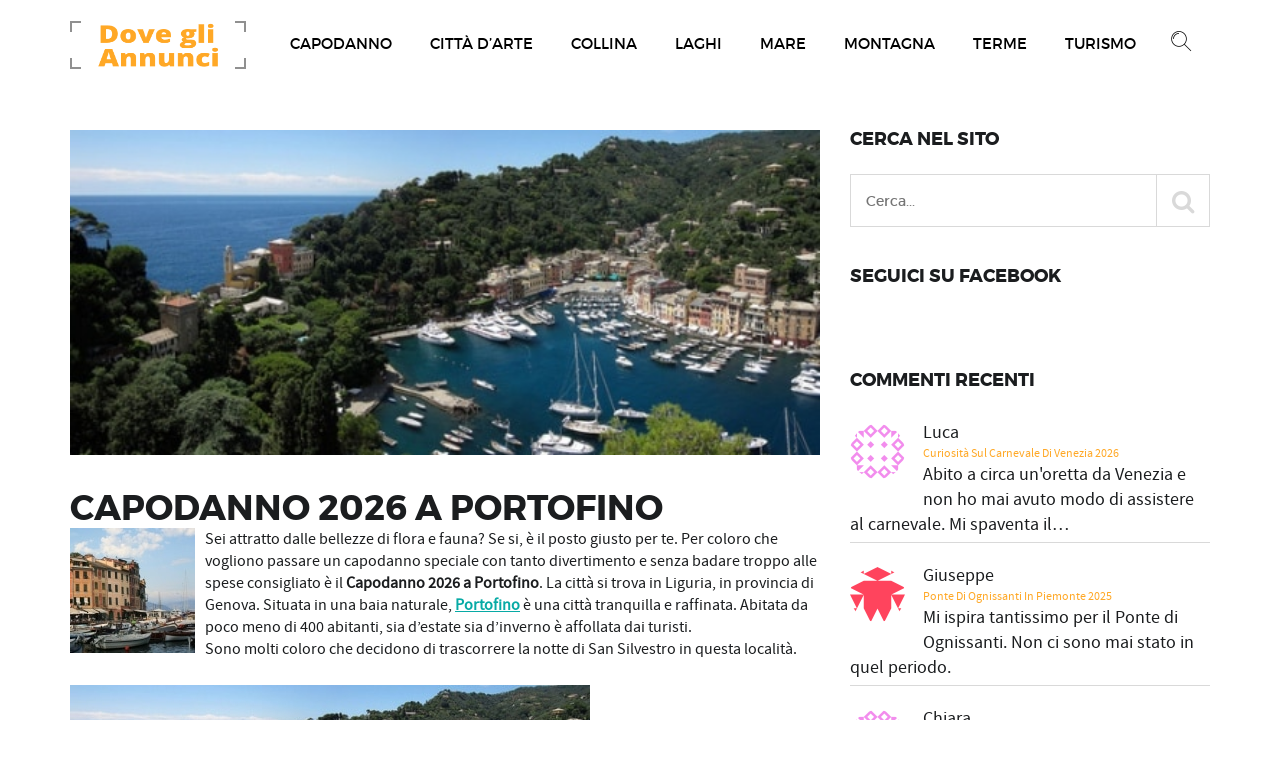

--- FILE ---
content_type: text/html; charset=UTF-8
request_url: https://www.dove-gliannunci.com/capodanno/portofino/
body_size: 19509
content:

<!DOCTYPE html>
<html lang="it-IT">
<head>
    <meta charset="UTF-8">
    <meta name="viewport" content="width=device-width, initial-scale=1">
    <link rel="profile" href="https://gmpg.org/xfn/11">
    <link rel="pingback" href="">

<meta name='robots' content='index, follow, max-image-preview:large, max-snippet:-1, max-video-preview:-1' />
	<style>img:is([sizes="auto" i], [sizes^="auto," i]) { contain-intrinsic-size: 3000px 1500px }</style>
	
	<!-- This site is optimized with the Yoast SEO plugin v26.8 - https://yoast.com/product/yoast-seo-wordpress/ -->
	<title>Capodanno 2026 in Liguria - capodanno a Portofino</title>
	<meta name="description" content="Per un capodanno speciale, una meta speciale: Portofino, in Liguria, vicino a Genova!" />
	<link rel="canonical" href="https://www.dove-gliannunci.com/capodanno/portofino/" />
	<meta property="og:locale" content="it_IT" />
	<meta property="og:type" content="article" />
	<meta property="og:title" content="Capodanno 2026 in Liguria - capodanno a Portofino" />
	<meta property="og:description" content="Per un capodanno speciale, una meta speciale: Portofino, in Liguria, vicino a Genova!" />
	<meta property="og:url" content="https://www.dove-gliannunci.com/capodanno/portofino/" />
	<meta property="og:site_name" content="Dove Gli Annunci" />
	<meta property="article:published_time" content="2013-10-16T08:11:14+00:00" />
	<meta property="article:modified_time" content="2025-04-02T13:33:47+00:00" />
	<meta property="og:image" content="https://www.dove-gliannunci.com/wp-content/uploads/scenario_portofino_03.jpg" />
	<meta property="og:image:width" content="520" />
	<meta property="og:image:height" content="225" />
	<meta property="og:image:type" content="image/jpeg" />
	<meta name="author" content="Redazione" />
	<meta name="twitter:card" content="summary_large_image" />
	<meta name="twitter:label1" content="Scritto da" />
	<meta name="twitter:data1" content="Redazione" />
	<meta name="twitter:label2" content="Tempo di lettura stimato" />
	<meta name="twitter:data2" content="3 minuti" />
	<script type="application/ld+json" class="yoast-schema-graph">{"@context":"https://schema.org","@graph":[{"@type":"Article","@id":"https://www.dove-gliannunci.com/capodanno/portofino/#article","isPartOf":{"@id":"https://www.dove-gliannunci.com/capodanno/portofino/"},"author":{"name":"Redazione","@id":"https://www.dove-gliannunci.com/#/schema/person/38e59e49f801a622d50ac4ab5f8b0a99"},"headline":"Capodanno 2026 a Portofino","datePublished":"2013-10-16T08:11:14+00:00","dateModified":"2025-04-02T13:33:47+00:00","mainEntityOfPage":{"@id":"https://www.dove-gliannunci.com/capodanno/portofino/"},"wordCount":344,"commentCount":2,"image":{"@id":"https://www.dove-gliannunci.com/capodanno/portofino/#primaryimage"},"thumbnailUrl":"https://www.dove-gliannunci.com/wp-content/uploads/scenario_portofino_03.jpg","keywords":["capodanno","città","mare"],"articleSection":["Capodanno"],"inLanguage":"it-IT","potentialAction":[{"@type":"CommentAction","name":"Comment","target":["https://www.dove-gliannunci.com/capodanno/portofino/#respond"]}]},{"@type":"WebPage","@id":"https://www.dove-gliannunci.com/capodanno/portofino/","url":"https://www.dove-gliannunci.com/capodanno/portofino/","name":"Capodanno 2026 in Liguria - capodanno a Portofino","isPartOf":{"@id":"https://www.dove-gliannunci.com/#website"},"primaryImageOfPage":{"@id":"https://www.dove-gliannunci.com/capodanno/portofino/#primaryimage"},"image":{"@id":"https://www.dove-gliannunci.com/capodanno/portofino/#primaryimage"},"thumbnailUrl":"https://www.dove-gliannunci.com/wp-content/uploads/scenario_portofino_03.jpg","datePublished":"2013-10-16T08:11:14+00:00","dateModified":"2025-04-02T13:33:47+00:00","author":{"@id":"https://www.dove-gliannunci.com/#/schema/person/38e59e49f801a622d50ac4ab5f8b0a99"},"description":"Per un capodanno speciale, una meta speciale: Portofino, in Liguria, vicino a Genova!","breadcrumb":{"@id":"https://www.dove-gliannunci.com/capodanno/portofino/#breadcrumb"},"inLanguage":"it-IT","potentialAction":[{"@type":"ReadAction","target":["https://www.dove-gliannunci.com/capodanno/portofino/"]}]},{"@type":"ImageObject","inLanguage":"it-IT","@id":"https://www.dove-gliannunci.com/capodanno/portofino/#primaryimage","url":"https://www.dove-gliannunci.com/wp-content/uploads/scenario_portofino_03.jpg","contentUrl":"https://www.dove-gliannunci.com/wp-content/uploads/scenario_portofino_03.jpg","width":"520","height":"225"},{"@type":"BreadcrumbList","@id":"https://www.dove-gliannunci.com/capodanno/portofino/#breadcrumb","itemListElement":[{"@type":"ListItem","position":1,"name":"Home","item":"https://www.dove-gliannunci.com/"},{"@type":"ListItem","position":2,"name":"Capodanno 2026 a Portofino"}]},{"@type":"WebSite","@id":"https://www.dove-gliannunci.com/#website","url":"https://www.dove-gliannunci.com/","name":"Dove Gli Annunci","description":"curiosità sugli eventi e sulle opportunità turistiche in genere","potentialAction":[{"@type":"SearchAction","target":{"@type":"EntryPoint","urlTemplate":"https://www.dove-gliannunci.com/?s={search_term_string}"},"query-input":{"@type":"PropertyValueSpecification","valueRequired":true,"valueName":"search_term_string"}}],"inLanguage":"it-IT"},{"@type":"Person","@id":"https://www.dove-gliannunci.com/#/schema/person/38e59e49f801a622d50ac4ab5f8b0a99","name":"Redazione","image":{"@type":"ImageObject","inLanguage":"it-IT","@id":"https://www.dove-gliannunci.com/#/schema/person/image/","url":"https://secure.gravatar.com/avatar/aa18ac59e799fab4426344a0e757b78ef46cd8782166ed11275f5094300c4329?s=96&d=identicon&r=g","contentUrl":"https://secure.gravatar.com/avatar/aa18ac59e799fab4426344a0e757b78ef46cd8782166ed11275f5094300c4329?s=96&d=identicon&r=g","caption":"Redazione"}}]}</script>
	<!-- / Yoast SEO plugin. -->


<link rel='dns-prefetch' href='//cdn.iubenda.com' />
<link rel='dns-prefetch' href='//maps.google.com' />
<link rel='dns-prefetch' href='//fonts.googleapis.com' />
<link rel="alternate" type="application/rss+xml" title="Dove Gli Annunci &raquo; Feed" href="https://www.dove-gliannunci.com/feed/" />
<link rel="alternate" type="application/rss+xml" title="Dove Gli Annunci &raquo; Feed dei commenti" href="https://www.dove-gliannunci.com/comments/feed/" />
<link rel="alternate" type="application/rss+xml" title="Dove Gli Annunci &raquo; Capodanno 2026 a Portofino Feed dei commenti" href="https://www.dove-gliannunci.com/capodanno/portofino/feed/" />
<script type="text/javascript">
/* <![CDATA[ */
window._wpemojiSettings = {"baseUrl":"https:\/\/s.w.org\/images\/core\/emoji\/16.0.1\/72x72\/","ext":".png","svgUrl":"https:\/\/s.w.org\/images\/core\/emoji\/16.0.1\/svg\/","svgExt":".svg","source":{"concatemoji":"https:\/\/www.dove-gliannunci.com\/wp-includes\/js\/wp-emoji-release.min.js?ver=36a38abfa0b272fc2b2e73f05c22161a"}};
/*! This file is auto-generated */
!function(s,n){var o,i,e;function c(e){try{var t={supportTests:e,timestamp:(new Date).valueOf()};sessionStorage.setItem(o,JSON.stringify(t))}catch(e){}}function p(e,t,n){e.clearRect(0,0,e.canvas.width,e.canvas.height),e.fillText(t,0,0);var t=new Uint32Array(e.getImageData(0,0,e.canvas.width,e.canvas.height).data),a=(e.clearRect(0,0,e.canvas.width,e.canvas.height),e.fillText(n,0,0),new Uint32Array(e.getImageData(0,0,e.canvas.width,e.canvas.height).data));return t.every(function(e,t){return e===a[t]})}function u(e,t){e.clearRect(0,0,e.canvas.width,e.canvas.height),e.fillText(t,0,0);for(var n=e.getImageData(16,16,1,1),a=0;a<n.data.length;a++)if(0!==n.data[a])return!1;return!0}function f(e,t,n,a){switch(t){case"flag":return n(e,"\ud83c\udff3\ufe0f\u200d\u26a7\ufe0f","\ud83c\udff3\ufe0f\u200b\u26a7\ufe0f")?!1:!n(e,"\ud83c\udde8\ud83c\uddf6","\ud83c\udde8\u200b\ud83c\uddf6")&&!n(e,"\ud83c\udff4\udb40\udc67\udb40\udc62\udb40\udc65\udb40\udc6e\udb40\udc67\udb40\udc7f","\ud83c\udff4\u200b\udb40\udc67\u200b\udb40\udc62\u200b\udb40\udc65\u200b\udb40\udc6e\u200b\udb40\udc67\u200b\udb40\udc7f");case"emoji":return!a(e,"\ud83e\udedf")}return!1}function g(e,t,n,a){var r="undefined"!=typeof WorkerGlobalScope&&self instanceof WorkerGlobalScope?new OffscreenCanvas(300,150):s.createElement("canvas"),o=r.getContext("2d",{willReadFrequently:!0}),i=(o.textBaseline="top",o.font="600 32px Arial",{});return e.forEach(function(e){i[e]=t(o,e,n,a)}),i}function t(e){var t=s.createElement("script");t.src=e,t.defer=!0,s.head.appendChild(t)}"undefined"!=typeof Promise&&(o="wpEmojiSettingsSupports",i=["flag","emoji"],n.supports={everything:!0,everythingExceptFlag:!0},e=new Promise(function(e){s.addEventListener("DOMContentLoaded",e,{once:!0})}),new Promise(function(t){var n=function(){try{var e=JSON.parse(sessionStorage.getItem(o));if("object"==typeof e&&"number"==typeof e.timestamp&&(new Date).valueOf()<e.timestamp+604800&&"object"==typeof e.supportTests)return e.supportTests}catch(e){}return null}();if(!n){if("undefined"!=typeof Worker&&"undefined"!=typeof OffscreenCanvas&&"undefined"!=typeof URL&&URL.createObjectURL&&"undefined"!=typeof Blob)try{var e="postMessage("+g.toString()+"("+[JSON.stringify(i),f.toString(),p.toString(),u.toString()].join(",")+"));",a=new Blob([e],{type:"text/javascript"}),r=new Worker(URL.createObjectURL(a),{name:"wpTestEmojiSupports"});return void(r.onmessage=function(e){c(n=e.data),r.terminate(),t(n)})}catch(e){}c(n=g(i,f,p,u))}t(n)}).then(function(e){for(var t in e)n.supports[t]=e[t],n.supports.everything=n.supports.everything&&n.supports[t],"flag"!==t&&(n.supports.everythingExceptFlag=n.supports.everythingExceptFlag&&n.supports[t]);n.supports.everythingExceptFlag=n.supports.everythingExceptFlag&&!n.supports.flag,n.DOMReady=!1,n.readyCallback=function(){n.DOMReady=!0}}).then(function(){return e}).then(function(){var e;n.supports.everything||(n.readyCallback(),(e=n.source||{}).concatemoji?t(e.concatemoji):e.wpemoji&&e.twemoji&&(t(e.twemoji),t(e.wpemoji)))}))}((window,document),window._wpemojiSettings);
/* ]]> */
</script>
<style id='wp-emoji-styles-inline-css' type='text/css'>

	img.wp-smiley, img.emoji {
		display: inline !important;
		border: none !important;
		box-shadow: none !important;
		height: 1em !important;
		width: 1em !important;
		margin: 0 0.07em !important;
		vertical-align: -0.1em !important;
		background: none !important;
		padding: 0 !important;
	}
</style>
<link rel='stylesheet' id='wp-block-library-css' href='https://www.dove-gliannunci.com/wp-includes/css/dist/block-library/style.min.css?ver=36a38abfa0b272fc2b2e73f05c22161a' type='text/css' media='all' />
<style id='classic-theme-styles-inline-css' type='text/css'>
/*! This file is auto-generated */
.wp-block-button__link{color:#fff;background-color:#32373c;border-radius:9999px;box-shadow:none;text-decoration:none;padding:calc(.667em + 2px) calc(1.333em + 2px);font-size:1.125em}.wp-block-file__button{background:#32373c;color:#fff;text-decoration:none}
</style>
<style id='global-styles-inline-css' type='text/css'>
:root{--wp--preset--aspect-ratio--square: 1;--wp--preset--aspect-ratio--4-3: 4/3;--wp--preset--aspect-ratio--3-4: 3/4;--wp--preset--aspect-ratio--3-2: 3/2;--wp--preset--aspect-ratio--2-3: 2/3;--wp--preset--aspect-ratio--16-9: 16/9;--wp--preset--aspect-ratio--9-16: 9/16;--wp--preset--color--black: #000000;--wp--preset--color--cyan-bluish-gray: #abb8c3;--wp--preset--color--white: #ffffff;--wp--preset--color--pale-pink: #f78da7;--wp--preset--color--vivid-red: #cf2e2e;--wp--preset--color--luminous-vivid-orange: #ff6900;--wp--preset--color--luminous-vivid-amber: #fcb900;--wp--preset--color--light-green-cyan: #7bdcb5;--wp--preset--color--vivid-green-cyan: #00d084;--wp--preset--color--pale-cyan-blue: #8ed1fc;--wp--preset--color--vivid-cyan-blue: #0693e3;--wp--preset--color--vivid-purple: #9b51e0;--wp--preset--gradient--vivid-cyan-blue-to-vivid-purple: linear-gradient(135deg,rgba(6,147,227,1) 0%,rgb(155,81,224) 100%);--wp--preset--gradient--light-green-cyan-to-vivid-green-cyan: linear-gradient(135deg,rgb(122,220,180) 0%,rgb(0,208,130) 100%);--wp--preset--gradient--luminous-vivid-amber-to-luminous-vivid-orange: linear-gradient(135deg,rgba(252,185,0,1) 0%,rgba(255,105,0,1) 100%);--wp--preset--gradient--luminous-vivid-orange-to-vivid-red: linear-gradient(135deg,rgba(255,105,0,1) 0%,rgb(207,46,46) 100%);--wp--preset--gradient--very-light-gray-to-cyan-bluish-gray: linear-gradient(135deg,rgb(238,238,238) 0%,rgb(169,184,195) 100%);--wp--preset--gradient--cool-to-warm-spectrum: linear-gradient(135deg,rgb(74,234,220) 0%,rgb(151,120,209) 20%,rgb(207,42,186) 40%,rgb(238,44,130) 60%,rgb(251,105,98) 80%,rgb(254,248,76) 100%);--wp--preset--gradient--blush-light-purple: linear-gradient(135deg,rgb(255,206,236) 0%,rgb(152,150,240) 100%);--wp--preset--gradient--blush-bordeaux: linear-gradient(135deg,rgb(254,205,165) 0%,rgb(254,45,45) 50%,rgb(107,0,62) 100%);--wp--preset--gradient--luminous-dusk: linear-gradient(135deg,rgb(255,203,112) 0%,rgb(199,81,192) 50%,rgb(65,88,208) 100%);--wp--preset--gradient--pale-ocean: linear-gradient(135deg,rgb(255,245,203) 0%,rgb(182,227,212) 50%,rgb(51,167,181) 100%);--wp--preset--gradient--electric-grass: linear-gradient(135deg,rgb(202,248,128) 0%,rgb(113,206,126) 100%);--wp--preset--gradient--midnight: linear-gradient(135deg,rgb(2,3,129) 0%,rgb(40,116,252) 100%);--wp--preset--font-size--small: 13px;--wp--preset--font-size--medium: 20px;--wp--preset--font-size--large: 36px;--wp--preset--font-size--x-large: 42px;--wp--preset--spacing--20: 0.44rem;--wp--preset--spacing--30: 0.67rem;--wp--preset--spacing--40: 1rem;--wp--preset--spacing--50: 1.5rem;--wp--preset--spacing--60: 2.25rem;--wp--preset--spacing--70: 3.38rem;--wp--preset--spacing--80: 5.06rem;--wp--preset--shadow--natural: 6px 6px 9px rgba(0, 0, 0, 0.2);--wp--preset--shadow--deep: 12px 12px 50px rgba(0, 0, 0, 0.4);--wp--preset--shadow--sharp: 6px 6px 0px rgba(0, 0, 0, 0.2);--wp--preset--shadow--outlined: 6px 6px 0px -3px rgba(255, 255, 255, 1), 6px 6px rgba(0, 0, 0, 1);--wp--preset--shadow--crisp: 6px 6px 0px rgba(0, 0, 0, 1);}:where(.is-layout-flex){gap: 0.5em;}:where(.is-layout-grid){gap: 0.5em;}body .is-layout-flex{display: flex;}.is-layout-flex{flex-wrap: wrap;align-items: center;}.is-layout-flex > :is(*, div){margin: 0;}body .is-layout-grid{display: grid;}.is-layout-grid > :is(*, div){margin: 0;}:where(.wp-block-columns.is-layout-flex){gap: 2em;}:where(.wp-block-columns.is-layout-grid){gap: 2em;}:where(.wp-block-post-template.is-layout-flex){gap: 1.25em;}:where(.wp-block-post-template.is-layout-grid){gap: 1.25em;}.has-black-color{color: var(--wp--preset--color--black) !important;}.has-cyan-bluish-gray-color{color: var(--wp--preset--color--cyan-bluish-gray) !important;}.has-white-color{color: var(--wp--preset--color--white) !important;}.has-pale-pink-color{color: var(--wp--preset--color--pale-pink) !important;}.has-vivid-red-color{color: var(--wp--preset--color--vivid-red) !important;}.has-luminous-vivid-orange-color{color: var(--wp--preset--color--luminous-vivid-orange) !important;}.has-luminous-vivid-amber-color{color: var(--wp--preset--color--luminous-vivid-amber) !important;}.has-light-green-cyan-color{color: var(--wp--preset--color--light-green-cyan) !important;}.has-vivid-green-cyan-color{color: var(--wp--preset--color--vivid-green-cyan) !important;}.has-pale-cyan-blue-color{color: var(--wp--preset--color--pale-cyan-blue) !important;}.has-vivid-cyan-blue-color{color: var(--wp--preset--color--vivid-cyan-blue) !important;}.has-vivid-purple-color{color: var(--wp--preset--color--vivid-purple) !important;}.has-black-background-color{background-color: var(--wp--preset--color--black) !important;}.has-cyan-bluish-gray-background-color{background-color: var(--wp--preset--color--cyan-bluish-gray) !important;}.has-white-background-color{background-color: var(--wp--preset--color--white) !important;}.has-pale-pink-background-color{background-color: var(--wp--preset--color--pale-pink) !important;}.has-vivid-red-background-color{background-color: var(--wp--preset--color--vivid-red) !important;}.has-luminous-vivid-orange-background-color{background-color: var(--wp--preset--color--luminous-vivid-orange) !important;}.has-luminous-vivid-amber-background-color{background-color: var(--wp--preset--color--luminous-vivid-amber) !important;}.has-light-green-cyan-background-color{background-color: var(--wp--preset--color--light-green-cyan) !important;}.has-vivid-green-cyan-background-color{background-color: var(--wp--preset--color--vivid-green-cyan) !important;}.has-pale-cyan-blue-background-color{background-color: var(--wp--preset--color--pale-cyan-blue) !important;}.has-vivid-cyan-blue-background-color{background-color: var(--wp--preset--color--vivid-cyan-blue) !important;}.has-vivid-purple-background-color{background-color: var(--wp--preset--color--vivid-purple) !important;}.has-black-border-color{border-color: var(--wp--preset--color--black) !important;}.has-cyan-bluish-gray-border-color{border-color: var(--wp--preset--color--cyan-bluish-gray) !important;}.has-white-border-color{border-color: var(--wp--preset--color--white) !important;}.has-pale-pink-border-color{border-color: var(--wp--preset--color--pale-pink) !important;}.has-vivid-red-border-color{border-color: var(--wp--preset--color--vivid-red) !important;}.has-luminous-vivid-orange-border-color{border-color: var(--wp--preset--color--luminous-vivid-orange) !important;}.has-luminous-vivid-amber-border-color{border-color: var(--wp--preset--color--luminous-vivid-amber) !important;}.has-light-green-cyan-border-color{border-color: var(--wp--preset--color--light-green-cyan) !important;}.has-vivid-green-cyan-border-color{border-color: var(--wp--preset--color--vivid-green-cyan) !important;}.has-pale-cyan-blue-border-color{border-color: var(--wp--preset--color--pale-cyan-blue) !important;}.has-vivid-cyan-blue-border-color{border-color: var(--wp--preset--color--vivid-cyan-blue) !important;}.has-vivid-purple-border-color{border-color: var(--wp--preset--color--vivid-purple) !important;}.has-vivid-cyan-blue-to-vivid-purple-gradient-background{background: var(--wp--preset--gradient--vivid-cyan-blue-to-vivid-purple) !important;}.has-light-green-cyan-to-vivid-green-cyan-gradient-background{background: var(--wp--preset--gradient--light-green-cyan-to-vivid-green-cyan) !important;}.has-luminous-vivid-amber-to-luminous-vivid-orange-gradient-background{background: var(--wp--preset--gradient--luminous-vivid-amber-to-luminous-vivid-orange) !important;}.has-luminous-vivid-orange-to-vivid-red-gradient-background{background: var(--wp--preset--gradient--luminous-vivid-orange-to-vivid-red) !important;}.has-very-light-gray-to-cyan-bluish-gray-gradient-background{background: var(--wp--preset--gradient--very-light-gray-to-cyan-bluish-gray) !important;}.has-cool-to-warm-spectrum-gradient-background{background: var(--wp--preset--gradient--cool-to-warm-spectrum) !important;}.has-blush-light-purple-gradient-background{background: var(--wp--preset--gradient--blush-light-purple) !important;}.has-blush-bordeaux-gradient-background{background: var(--wp--preset--gradient--blush-bordeaux) !important;}.has-luminous-dusk-gradient-background{background: var(--wp--preset--gradient--luminous-dusk) !important;}.has-pale-ocean-gradient-background{background: var(--wp--preset--gradient--pale-ocean) !important;}.has-electric-grass-gradient-background{background: var(--wp--preset--gradient--electric-grass) !important;}.has-midnight-gradient-background{background: var(--wp--preset--gradient--midnight) !important;}.has-small-font-size{font-size: var(--wp--preset--font-size--small) !important;}.has-medium-font-size{font-size: var(--wp--preset--font-size--medium) !important;}.has-large-font-size{font-size: var(--wp--preset--font-size--large) !important;}.has-x-large-font-size{font-size: var(--wp--preset--font-size--x-large) !important;}
:where(.wp-block-post-template.is-layout-flex){gap: 1.25em;}:where(.wp-block-post-template.is-layout-grid){gap: 1.25em;}
:where(.wp-block-columns.is-layout-flex){gap: 2em;}:where(.wp-block-columns.is-layout-grid){gap: 2em;}
:root :where(.wp-block-pullquote){font-size: 1.5em;line-height: 1.6;}
</style>
<link rel='stylesheet' id='cwp-style-css' href='https://www.dove-gliannunci.com/wp-content/plugins/comments-widget-plus/assets/css/cwp.css?ver=1.3' type='text/css' media='all' />
<link rel='stylesheet' id='contact-form-7-css' href='https://www.dove-gliannunci.com/wp-content/plugins/contact-form-7/includes/css/styles.css?ver=6.1.4' type='text/css' media='all' />
<link rel='stylesheet' id='wp-polls-css' href='https://www.dove-gliannunci.com/wp-content/plugins/wp-polls/polls-css.css?ver=2.77.3' type='text/css' media='all' />
<style id='wp-polls-inline-css' type='text/css'>
.wp-polls .pollbar {
	margin: 1px;
	font-size: 6px;
	line-height: 8px;
	height: 8px;
	background-image: url('https://www.dove-gliannunci.com/wp-content/plugins/wp-polls/images/default/pollbg.gif');
	border: 1px solid #c8c8c8;
}

</style>
<link rel='stylesheet' id='parent-style-css' href='https://www.dove-gliannunci.com/wp-content/themes/nayax/style.css?ver=36a38abfa0b272fc2b2e73f05c22161a' type='text/css' media='all' />
<link rel='stylesheet' id='bootstrap-css' href='https://www.dove-gliannunci.com/wp-content/themes/nayax/assets/css/bootstrap.min.css?ver=36a38abfa0b272fc2b2e73f05c22161a' type='text/css' media='all' />
<link rel='stylesheet' id='default-css' href='https://www.dove-gliannunci.com/wp-content/themes/nayax-child/nayax-child/style.css?ver=36a38abfa0b272fc2b2e73f05c22161a' type='text/css' media='all' />
<link rel='stylesheet' id='open-sans-css' href='https://fonts.googleapis.com/css?family=Open+Sans%3A300italic%2C400italic%2C600italic%2C300%2C400%2C600&#038;subset=latin%2Clatin-ext&#038;display=fallback&#038;ver=36a38abfa0b272fc2b2e73f05c22161a' type='text/css' media='all' />
<link rel='stylesheet' id='font-awesome.min-css' href='https://www.dove-gliannunci.com/wp-content/themes/nayax/assets/css/font-awesome.min.css?ver=36a38abfa0b272fc2b2e73f05c22161a' type='text/css' media='all' />
<link rel='stylesheet' id='icomoon-fonts-css' href='https://www.dove-gliannunci.com/wp-content/themes/nayax/assets/css/icomoon-fonts.css?ver=36a38abfa0b272fc2b2e73f05c22161a' type='text/css' media='all' />
<link rel='stylesheet' id='animate.min-css' href='https://www.dove-gliannunci.com/wp-content/themes/nayax/assets/css/animate.min.css?ver=36a38abfa0b272fc2b2e73f05c22161a' type='text/css' media='all' />
<link rel='stylesheet' id='st-settings-css' href='https://www.dove-gliannunci.com/wp-content/themes/nayax/assets/css/settings.css?ver=36a38abfa0b272fc2b2e73f05c22161a' type='text/css' media='all' />
<link rel='stylesheet' id='owl.carousel-css' href='https://www.dove-gliannunci.com/wp-content/themes/nayax/assets/css/owl.carousel.css?ver=36a38abfa0b272fc2b2e73f05c22161a' type='text/css' media='all' />
<link rel='stylesheet' id='owl.transitions-css' href='https://www.dove-gliannunci.com/wp-content/themes/nayax/assets/css/owl.transitions.css?ver=36a38abfa0b272fc2b2e73f05c22161a' type='text/css' media='all' />
<link rel='stylesheet' id='zerogrid-css' href='https://www.dove-gliannunci.com/wp-content/themes/nayax/assets/css/zerogrid.css?ver=36a38abfa0b272fc2b2e73f05c22161a' type='text/css' media='all' />
<link rel='stylesheet' id='blue-css' href='https://www.dove-gliannunci.com/wp-content/themes/nayax/assets/css/blue.css?ver=36a38abfa0b272fc2b2e73f05c22161a' type='text/css' media='all' />
<link rel='stylesheet' id='paralax-css' href='https://www.dove-gliannunci.com/wp-content/themes/nayax/assets/css/paralax.css?ver=36a38abfa0b272fc2b2e73f05c22161a' type='text/css' media='all' />
<link rel='stylesheet' id='st-style-css' href='https://www.dove-gliannunci.com/wp-content/themes/nayax/assets/css/style.css?ver=36a38abfa0b272fc2b2e73f05c22161a' type='text/css' media='all' />
<link rel='stylesheet' id='loader-css' href='https://www.dove-gliannunci.com/wp-content/themes/nayax/assets/css/loader.css?ver=36a38abfa0b272fc2b2e73f05c22161a' type='text/css' media='all' />
<link rel='stylesheet' id='jquery.fancybox-css' href='https://www.dove-gliannunci.com/wp-content/themes/nayax/assets/css/jquery.fancybox.css?ver=36a38abfa0b272fc2b2e73f05c22161a' type='text/css' media='all' />
<link rel='stylesheet' id='st-custom-style-css' href='https://www.dove-gliannunci.com/wp-content/themes/nayax/assets/css/custom.css?ver=36a38abfa0b272fc2b2e73f05c22161a' type='text/css' media='all' />

<script  type="text/javascript" class=" _iub_cs_skip" type="text/javascript" id="iubenda-head-inline-scripts-0">
/* <![CDATA[ */

var _iub = _iub || [];
_iub.csConfiguration = {"consentOnContinuedBrowsing":false,"enableTcf":true,"floatingPreferencesButtonDisplay":"bottom-left","googleAdditionalConsentMode":true,"invalidateConsentWithoutLog":true,"perPurposeConsent":true,"siteId":257827,"tcfPurposes":{"1":true,"2":"consent_only","3":"consent_only","4":"consent_only","5":"consent_only","6":"consent_only","7":"consent_only","8":"consent_only","9":"consent_only","10":"consent_only"},"cookiePolicyId":401023,"lang":"it", "banner":{ "acceptButtonCaptionColor":"white","acceptButtonColor":"#0073CE","acceptButtonDisplay":true,"backgroundColor":"#000001","closeButtonRejects":true,"customizeButtonCaptionColor":"white","customizeButtonColor":"#212121","customizeButtonDisplay":true,"explicitWithdrawal":true,"fontSize":"12px","listPurposes":true,"rejectButtonCaptionColor":"white","rejectButtonColor":"#0073CE","rejectButtonDisplay":true,"textColor":"white" }};
/* ]]> */
</script>
<script  type="text/javascript" class=" _iub_cs_skip" type="text/javascript" src="//cdn.iubenda.com/cs/tcf/stub-v2.js?ver=3.12.5" id="iubenda-head-scripts-0-js"></script>
<script  type="text/javascript" class=" _iub_cs_skip" type="text/javascript" src="//cdn.iubenda.com/cs/tcf/safe-tcf-v2.js?ver=3.12.5" id="iubenda-head-scripts-1-js"></script>
<script  type="text/javascript" charset="UTF-8" async="" class=" _iub_cs_skip" type="text/javascript" src="//cdn.iubenda.com/cs/iubenda_cs.js?ver=3.12.5" id="iubenda-head-scripts-2-js"></script>
<script type="text/javascript" src="https://www.dove-gliannunci.com/wp-includes/js/jquery/jquery.min.js?ver=3.7.1" id="jquery-core-js"></script>
<script type="text/javascript" src="https://www.dove-gliannunci.com/wp-includes/js/jquery/jquery-migrate.min.js?ver=3.4.1" id="jquery-migrate-js"></script>
<script type="text/javascript" id="jquery-js-after">
/* <![CDATA[ */
jQuery(document).ready(function() {
	jQuery(".6a3f338411592804564f62ed0ebc34b9").click(function() {
		jQuery.post(
			"https://www.dove-gliannunci.com/wp-admin/admin-ajax.php", {
				"action": "quick_adsense_onpost_ad_click",
				"quick_adsense_onpost_ad_index": jQuery(this).attr("data-index"),
				"quick_adsense_nonce": "609b460444",
			}, function(response) { }
		);
	});
});
/* ]]> */
</script>
<script></script><link rel="https://api.w.org/" href="https://www.dove-gliannunci.com/wp-json/" /><link rel="alternate" title="JSON" type="application/json" href="https://www.dove-gliannunci.com/wp-json/wp/v2/posts/650" /><link rel="EditURI" type="application/rsd+xml" title="RSD" href="https://www.dove-gliannunci.com/xmlrpc.php?rsd" />

<link rel='shortlink' href='https://www.dove-gliannunci.com/?p=650' />
<link rel="alternate" title="oEmbed (JSON)" type="application/json+oembed" href="https://www.dove-gliannunci.com/wp-json/oembed/1.0/embed?url=https%3A%2F%2Fwww.dove-gliannunci.com%2Fcapodanno%2Fportofino%2F" />
<link rel="alternate" title="oEmbed (XML)" type="text/xml+oembed" href="https://www.dove-gliannunci.com/wp-json/oembed/1.0/embed?url=https%3A%2F%2Fwww.dove-gliannunci.com%2Fcapodanno%2Fportofino%2F&#038;format=xml" />
<script type="text/javascript">var ajaxurl = "https://www.dove-gliannunci.com/wp-admin/admin-ajax.php";</script><script type="text/javascript">
(function(url){
	if(/(?:Chrome\/26\.0\.1410\.63 Safari\/537\.31|WordfenceTestMonBot)/.test(navigator.userAgent)){ return; }
	var addEvent = function(evt, handler) {
		if (window.addEventListener) {
			document.addEventListener(evt, handler, false);
		} else if (window.attachEvent) {
			document.attachEvent('on' + evt, handler);
		}
	};
	var removeEvent = function(evt, handler) {
		if (window.removeEventListener) {
			document.removeEventListener(evt, handler, false);
		} else if (window.detachEvent) {
			document.detachEvent('on' + evt, handler);
		}
	};
	var evts = 'contextmenu dblclick drag dragend dragenter dragleave dragover dragstart drop keydown keypress keyup mousedown mousemove mouseout mouseover mouseup mousewheel scroll'.split(' ');
	var logHuman = function() {
		if (window.wfLogHumanRan) { return; }
		window.wfLogHumanRan = true;
		var wfscr = document.createElement('script');
		wfscr.type = 'text/javascript';
		wfscr.async = true;
		wfscr.src = url + '&r=' + Math.random();
		(document.getElementsByTagName('head')[0]||document.getElementsByTagName('body')[0]).appendChild(wfscr);
		for (var i = 0; i < evts.length; i++) {
			removeEvent(evts[i], logHuman);
		}
	};
	for (var i = 0; i < evts.length; i++) {
		addEvent(evts[i], logHuman);
	}
})('//www.dove-gliannunci.com/?wordfence_lh=1&hid=376BB562A2D423D92158CA179EF67EA8');
</script><!-- Block Referral Spam By WPDeveloper.net -->		<style type="text/css">
			.cwp-li {
				overflow: hidden;
			}

			.cwp-avatar {
				float: left;
				margin-top: .2em;
				margin-right: 1em;
			}

			.cwp-avatar.rounded .avatar {
				border-radius: 50%;
			}

			.cwp-avatar.square .avatar {
				border-radius: 0;
			}

			.cwp-comment-excerpt {
				display: block;
				color: #787878;
			}
		</style>
		<meta name="generator" content="Powered by WPBakery Page Builder - drag and drop page builder for WordPress."/>
<meta name="generator" content="Powered by Slider Revolution 6.7.38 - responsive, Mobile-Friendly Slider Plugin for WordPress with comfortable drag and drop interface." />
<script>
function zxGPPana (param, value) {
var elems = document.getElementsByTagName("a");
for (var i = 0; i < elems.length; i++) {
	if (elems[i]["href"].indexOf('ad.zanox.com') >= 0) {
		elems[i]["href"] = elems[i]["href"]+"&" + param + "=" + value + "";
	} else if (elems[i]["href"].indexOf('https://www.dove-gliannunci.com/ext/') >= 0) {
		elems[i]["href"] = elems[i]["href"]+"?" + param + "=" + value + "";
	}	
}
} 
(function(i,s,o,g,r,a,m){i['GoogleAnalyticsObject']=r;i[r]=i[r]||function(){
(i[r].q=i[r].q||[]).push(arguments)},i[r].l=1*new Date();a=s.createElement(o),
m=s.getElementsByTagName(o)[0];a.async=1;a.src=g;m.parentNode.insertBefore(a,m)
})(window,document,'script','//www.google-analytics.com/analytics.js','ga');
ga('create', 'UA-7048306-4', 'auto');
ga('send', 'pageview');
ga('set', 'anonymizeIp', true);
var clientId = '';
ga(function (tracker) {
clientId = tracker.get('clientId');
zxGPPana("clickref3",clientId);
});
</script>
<!-- Global site tag (gtag.js) - Google Analytics -->
<script async src="https://www.googletagmanager.com/gtag/js?id=G-VC5CMD2P2R"></script>
<script>
  window.dataLayer = window.dataLayer || [];
  function gtag(){dataLayer.push(arguments);}
  gtag('js', new Date());

  gtag('config', 'G-VC5CMD2P2R');
</script>
<script>function setREVStartSize(e){
			//window.requestAnimationFrame(function() {
				window.RSIW = window.RSIW===undefined ? window.innerWidth : window.RSIW;
				window.RSIH = window.RSIH===undefined ? window.innerHeight : window.RSIH;
				try {
					var pw = document.getElementById(e.c).parentNode.offsetWidth,
						newh;
					pw = pw===0 || isNaN(pw) || (e.l=="fullwidth" || e.layout=="fullwidth") ? window.RSIW : pw;
					e.tabw = e.tabw===undefined ? 0 : parseInt(e.tabw);
					e.thumbw = e.thumbw===undefined ? 0 : parseInt(e.thumbw);
					e.tabh = e.tabh===undefined ? 0 : parseInt(e.tabh);
					e.thumbh = e.thumbh===undefined ? 0 : parseInt(e.thumbh);
					e.tabhide = e.tabhide===undefined ? 0 : parseInt(e.tabhide);
					e.thumbhide = e.thumbhide===undefined ? 0 : parseInt(e.thumbhide);
					e.mh = e.mh===undefined || e.mh=="" || e.mh==="auto" ? 0 : parseInt(e.mh,0);
					if(e.layout==="fullscreen" || e.l==="fullscreen")
						newh = Math.max(e.mh,window.RSIH);
					else{
						e.gw = Array.isArray(e.gw) ? e.gw : [e.gw];
						for (var i in e.rl) if (e.gw[i]===undefined || e.gw[i]===0) e.gw[i] = e.gw[i-1];
						e.gh = e.el===undefined || e.el==="" || (Array.isArray(e.el) && e.el.length==0)? e.gh : e.el;
						e.gh = Array.isArray(e.gh) ? e.gh : [e.gh];
						for (var i in e.rl) if (e.gh[i]===undefined || e.gh[i]===0) e.gh[i] = e.gh[i-1];
											
						var nl = new Array(e.rl.length),
							ix = 0,
							sl;
						e.tabw = e.tabhide>=pw ? 0 : e.tabw;
						e.thumbw = e.thumbhide>=pw ? 0 : e.thumbw;
						e.tabh = e.tabhide>=pw ? 0 : e.tabh;
						e.thumbh = e.thumbhide>=pw ? 0 : e.thumbh;
						for (var i in e.rl) nl[i] = e.rl[i]<window.RSIW ? 0 : e.rl[i];
						sl = nl[0];
						for (var i in nl) if (sl>nl[i] && nl[i]>0) { sl = nl[i]; ix=i;}
						var m = pw>(e.gw[ix]+e.tabw+e.thumbw) ? 1 : (pw-(e.tabw+e.thumbw)) / (e.gw[ix]);
						newh =  (e.gh[ix] * m) + (e.tabh + e.thumbh);
					}
					var el = document.getElementById(e.c);
					if (el!==null && el) el.style.height = newh+"px";
					el = document.getElementById(e.c+"_wrapper");
					if (el!==null && el) {
						el.style.height = newh+"px";
						el.style.display = "block";
					}
				} catch(e){
					console.log("Failure at Presize of Slider:" + e)
				}
			//});
		  };</script>

    <!-- Begin Custom CSS        -->
    <style>
            </style>
    <!-- End Custom CSS -->
                    <style id="st_cutom_css">
                .navbar-default .navbar-nav > li > a:hover, .navbar-default .navbar-nav > li > a:focus, .classic_1 .navbar ul.nav > li.current-menu-ancestor > a{border-bottom: 2px solid #ffa826;}
.woocommerce ul.products li.product .st-item-bottom .box:hover,.woocommerce #reviews #review_form_wrapper form .form-submit input:hover, .woocommerce #reviews #review_form_wrapper form .form-submit input:focus,.woocommerce .woocommerce-checkout .woocommerce-checkout-review-order .woocommerce-checkout-payment .button:hover,.woocommerce .st-cart-collaterals .cart-collaterals .cart_totals .wc-proceed-to-checkout .checkout-button:before,.woocommerce .shopping-detail.st_cart_detail td .st-actions .coupon .button:hover,.woocommerce .shopping-detail.st_cart_detail td .st-actions .button:hover, .woocommerce.cart .st-mini-cart-custom ul li a.dropdown-menu-shipping-cart-checkout.btn:hover, .woocommerce.cart .st-mini-cart-custom ul li a.dropdown-menu-shipping-cart.btn:hover,.woocommerce.cart .st-mini-cart-custom ul li.mini_cart_item a.remove:hover, .product-description form.cart button.button:before,.woocommerce span.onsale, .woocommerce nav.woocommerce-pagination ul li a:focus, .woocommerce nav.woocommerce-pagination ul li a:hover, .woocommerce nav.woocommerce-pagination ul li span.current,.sidebar .widget_price_filter .price_slider_amount .button:hover, .sidebar .widget_price_filter .price_slider_wrapper .ui-widget-content .ui-slider-range, .sidebar .widget_price_filter .price_slider_wrapper .ui-widget-content .ui-slider-handle, .woocommerce ul.products li.product span.onsale, .bounce-top:before, #search .close, #search .btn, .contact form #submit_btn:hover, .contact form #submit_btn:focus, #grid-layout .overlay, .st-link-nav .next-pre a:before, .work-detail .link-navigation .next a:hover, .work-detail .link-navigation .next a:focus,.st-link-nav .next-pre a:before, .detail-share .bounce-top:before, .work-detail .link-navigation .previous a:hover, .work-detail .link-navigation .previous a:focus, ul.detail-share li a:hover, ul.detail-share li a:focus, .blog-item .post-comment form input[type="submit"], .contact form input[type="submit"], #area-main .tag-cloud li a:hover, #area-main .tag-cloud li a:focus, .blog-reply a.btn-rep:hover, .blog-reply a.btn-rep:focus, .widget_tag_cloud .tagcloud a:hover, .st-element-blog-post-classic1 .bounce-top:before, #testinomial-slider .owl-prev:hover, #testinomial-slider .owl-next:hover, #publication-slider .owl-prev:hover, #publication-slider .owl-next:hover, #about-slider .owl-prev:hover, #about-slider .owl-next:hover, .feature-wrap:hover.feature-wrap i, .loader .sk-cube-grid div.sk-cube, ul.social-link li a:hover span, .st-blog-element-slider .item > a::before, .st-blog-element-slider .owl-controls .owl-buttons .owl-next:hover, .st-blog-element-slider .owl-controls .owl-buttons .owl-prev:hover, .st-testinomial-sider-1 #testinomial-slider .owl-prev:hover, .st-testinomial-sider-1 #testinomial-slider .owl-next:hover, .st-testinomial-sider-1 #testinomial-slider .owl-prev:hover, .st-testinomial-sider-1 #testinomial-slider .owl-next:hover, .st-team-2 .thinker-wrap .overlay, .work-filter ul li a:hover, .work-filter ul li a.active, #bg-canvas .canvas-box:hover h4::after, .canvas-box:hover .icon-wrap, .dropdown-menu .active > a, .dropdown-menu .active > a:focus, .dropdown-menu .active > a:hover, .navbar-nav  li  .dropdown-menu > li > a:focus, .navbar-nav  li  .dropdown-menu > li > a:hover, .navbar-default .navbar-nav  .active  .dropdown-menu > li > a:hover, .navbar-default .navbar-nav .open .dropdown-menu > li > a:hover{background-color : #ffa826 ;}
.woocommerce #reviews #review_form_wrapper form .form-submit input:hover, .woocommerce #reviews #review_form_wrapper form .form-submit input:focus,.bounce-top:hover, .bounce-top:focus,.product-description form.cart button.button:hover, .product-description form.cart button.button:focus,#area-main a.readmore:hover, #area-main a.readmore:focus, .contact form #submit_btn:hover, .contact form #submit_btn:focus, .work-detail .link-navigation .next a:hover, .work-detail .link-navigation .next a:focus, .work-detail .link-navigation .previous a:hover, .work-detail .link-navigation .previous a:focus, ul.detail-share li a:hover, ul.detail-share li a:focus, #testinomial-slider .owl-prev:hover, #testinomial-slider .owl-next:hover, #publication-slider .owl-prev:hover, #publication-slider .owl-next:hover, #about-slider .owl-prev:hover, #about-slider .owl-next:hover, .index_6 .feature-wrap i, ul.social-link li a:hover span, .st-blog-element-slider .owl-controls .owl-buttons .owl-next:hover, .st-blog-element-slider .owl-controls .owl-buttons .owl-prev:hover, .st-testinomial-sider-1 #testinomial-slider .owl-prev:hover, .st-testinomial-sider-1 #testinomial-slider .owl-next:hover, .st-testinomial-sider-1 #testinomial-slider .owl-prev:hover, .st-testinomial-sider-1 #testinomial-slider .owl-next:hover, .work-filter ul li a:hover, .work-filter ul li a.active{border: 1px solid #ffa826 ;}
.woocommerce.cart .st-mini-cart-custom ul li a.dropdown-menu-shipping-cart-checkout.btn:hover, .woocommerce.cart .st-mini-cart-custom ul li a.dropdown-menu-shipping-cart.btn:hover, #search .close
    {border-color: #ffa826 ;}
.cart-slider .owl-prev:hover, .cart-slider .owl-next:hover
    {background-color: #ffa826!important;}
.woocommerce ul.products li.product .st-item-bottom .box:hover:after
    {border-left: 7px solid #ffa826;}
.st-element-header-s2 .title-head
    {border-bottom: 1px solid #ffa826 ;}
.classic_1 .navbar ul.nav > li.current-menu-ancestor > a, .classic_1 .navbar ul.nav > li.active > a
    {border-bottom: 2px solid #ffa826 ;}
.item-container:hover .overlay, .st-team-2 .thinker-wrap:hover .overlay{opacity:0.85;}
.woocommerce ul.product_list_widget li a:hover,.woocommerce ul.products li.product .st-item-bottom .slide-toggle:hover,.st-element-product-slider.woocommerce ul.products .owl-prev:hover i, .st-element-product-slider.woocommerce ul.products .owl-next:hover i,.st-page-default .entry-content a,.cart .cart-content a,.woocommerce.cart .st-mini-cart-custom ul li.mini_cart_item .dropdown-menu-shipping-cart-inner a:hover, .st_breadcrumb_shop .other-page-link > i, .st_breadcrumb_shop .other-page-link .woocommerce-breadcrumb,.st-shop-meta > span a:hover,.sidebar ul.product_list_widget li a:hover,.category-social ul.social-icons li a:hover,.product-description .price span, .sidebar .widget_layered_nav.woocommerce ul li:hover a, .sidebar .widget_layered_nav.woocommerce ul li:hover .count, .widget_product_categories ul .current-cat, .widget_product_categories ul .current-cat a, .widget_product_categories ul li a:hover, .blog-author li.sticky-post .sticky, .blog-author li.sticky-post, .widget_rss ul li a, .widget_recent_comments ul li a, .widget_pages ul li a:hover, .widget_meta ul li a:hover, .icon-nav ul li a:hover, .navbar-nav > li > .megamenu-content h5, .loadmore:hover::before, .loadmore:focus::before, .loadmore:hover, .project-detail .column p > a, .center-icon:hover, .center-icon:focus, #area-main .blog-item blockquote p, .pagination_element .prev:hover i, .pagination_element .next:hover i, .other-page-link a:hover, .other-page-link a:focus, .widget_recent_entries ul li a:hover, .morepost-wrap a:hover, .morepost-wrap2 a:hover, .pagination_element .current, .widget_categories ul li a:hover, .widget_archive ul li a:hover, #area-main ul.blog-author li a:hover, #area-main ul.blog-author li a:focus, .widget_recent_entries ul li span.post-date, .contact p > span, .other-page-link a .fa, .other-page-link span, .index_6 .feature-wrap i, .index_2 .go-top:hover, ul.nayax-links li a:hover, ul.nayax-links li a:focus, ul.nayax-links li.active a:hover, ul.nayax-links li.active a, .st-blog-element-slider .item > a:hover, .st-blog-element-slider .item a.comment{color : #ffa826 ;}
.st_breadcrumb_shop .other-page-link .woocommerce-breadcrumb a:hover, .product-description .woocommerce-product-rating .woocommerce-review-link:hover,.navbar-nav > li > .megamenu-content li > a:hover, .navbar-nav > li > .megamenu-content li > a:focus, .navbar-default .navbar-nav .open .megamenu-content > li > a:hover{color : #ffa826!important;}
.loadmore:hover::before, .loadmore:focus::before{text-shadow: 10px 0 #ffa826 , -10px 0 #ffa826 ;}

    {background-color: #ffa826}
            </style>
            
		<style type="text/css" id="wp-custom-css">
			footer .shareaholic-share-buttons-container.shareaholic-ui.no-print.flat.round.badge-counter {
    display: none !important;
}

.ftr .widgettitle
{
font-size:22px !important;
}
.ftr a, .ftr .widgettitle
{
color: white !important;
}
.ftr a:hover
{
color: #FFA826 !important;
}
.comment-excerpt.cwp-comment-excerpt {

    text-transform: inherit !important;

}

.offerte, .hotel-exp 
{
color:white !important;
}
.exp-desc-loc
{
font-style:italic !important;
color: #333333 !important;
}
.hotel-exp span
{
color: white !important;
}
.offerte h3
{   
 line-height: 20px !important;
    font-size: 20px !important;
padding-top: 10px !important;
}

.offerte h3 a
{   color:white !important;
}

.offerte p
{
font-size: 15px !important;
line-height: 16px !important;
	font-weight: bold !important;
	color: #333333 !important;
}
.wpb_text_column.wpb_content_element ul,.wpb_text_column.wpb_content_element ol {
    margin: 20px !important;
    list-style: disc !important;
}
#box {
    width: 100% !important;
    overflow-x: scroll !important;
}
::after, ::before {

    -webkit-box-sizing: border-box;
    -moz-box-sizing: border-box;
    box-sizing: border-box;

}
elemento {

}
.st-content-post > ul {

    list-style-type: square;
    margin: 16px 0;
    padding: 0 0 0 40px;

}
.col-md-8.col-sm-8.blog-item ul {

    line-height: 1.5em !important;
    font-size: 15px !important;
    font-family: Open Sans;
    font-weight: 800 !important;

}
.st-content-post a {
     font-weight: 600 !important;
    text-decoration: underline;
}
.entry-title {
font-size: 35px !important;
}
h2 {
    font-size: 28px !important;
}		</style>
		<noscript><style> .wpb_animate_when_almost_visible { opacity: 1; }</style></noscript></head>
<body class="wp-singular post-template-default single single-post postid-650 single-format-standard wp-theme-nayax wp-child-theme-nayax-childnayax-child st-no-banner wpb-js-composer js-comp-ver-8.7.1 vc_responsive">

<div class="site_wrapper">
<div class="index_2 restaurand">
            <header id="main-navigation" class="st_header_menu  ">
        <div id="navigation" class="st_navigation  " data-spy="affix"  data-offset-top="20">
            <div class="container">
                <div class="row">
                    <nav class="navbar navbar-default col-md-12">
                        <div class="navbar-header">
                            <button type="button" class="navbar-toggle collapsed" data-toggle="collapse" data-target="#fixed-collapse-navbar" aria-expanded="true">
                                <span class="icon-bar top-bar"></span> <span class="icon-bar middle-bar"></span> <span class="icon-bar bottom-bar"></span>
                            </button>
                            <a class="navbar-brand" href="https://www.dove-gliannunci.com/"><img src="https://www.dove-gliannunci.com/wp-content/uploads/dove-gli-annunci-logo.png" alt="logo" class="img-responsive st_1769431261"></a>
                        </div>

                        <div class="icon-nav pull-right">
                            <ul>
                                                                <li class="search"><a href="#search"><i class="icon-icons185"></i></a></li>
                                                                
                            </ul>
                            

                        </div>

                        <div id="fixed-collapse-navbar" class="navbar-collapse collapse navbar-right ">
                            <div id="st-nav-wrapper" class="nav-wrapper large-nav"><ul id="menu_primary" class="nav navbar-nav st_menu_custom"><li id="menu-item-1776" class="menu-item menu-item-type-taxonomy menu-item-object-category current-post-ancestor current-menu-parent current-post-parent dropdown menu-item-1776"><a href="https://www.dove-gliannunci.com/category/capodanno/">Capodanno</a></li>
<li id="menu-item-1775" class="menu-item menu-item-type-taxonomy menu-item-object-category dropdown menu-item-1775"><a href="https://www.dove-gliannunci.com/category/citta-darte/">Città d&#8217;arte</a></li>
<li id="menu-item-1782" class="menu-item menu-item-type-taxonomy menu-item-object-category dropdown menu-item-1782"><a href="https://www.dove-gliannunci.com/category/collina/">Collina</a></li>
<li id="menu-item-1779" class="menu-item menu-item-type-taxonomy menu-item-object-category dropdown menu-item-1779"><a href="https://www.dove-gliannunci.com/category/laghi/">Laghi</a></li>
<li id="menu-item-1778" class="menu-item menu-item-type-taxonomy menu-item-object-category dropdown menu-item-1778"><a href="https://www.dove-gliannunci.com/category/mare/">Mare</a></li>
<li id="menu-item-1780" class="menu-item menu-item-type-taxonomy menu-item-object-category dropdown menu-item-1780"><a href="https://www.dove-gliannunci.com/category/montagna/">Montagna</a></li>
<li id="menu-item-1781" class="menu-item menu-item-type-taxonomy menu-item-object-category dropdown menu-item-1781"><a href="https://www.dove-gliannunci.com/category/terme/">Terme</a></li>
<li id="menu-item-1777" class="menu-item menu-item-type-taxonomy menu-item-object-category dropdown menu-item-1777"><a href="https://www.dove-gliannunci.com/category/turismo/">Turismo</a></li>
</ul></div>                        </div>
                    </nav>


                </div>
            </div>
        </div>
    </header>
    </div>
<div id="search">
    <button type="button" class="close">x</button>
    <form action="https://www.dove-gliannunci.com">
        <input type="search" name="s" value=""  placeholder="digita qui le chiavi di ricerca" />
        <input id="post_type" name="post_type" type="hidden" value="post">
        <button type="submit" class="btn btn-primary">Search</button>
    </form>
</div>

    <div id="area-main" class="padding">
        <div class="container">
            <div class="row">
                                <div class="col-md-8 col-sm-8 blog-item">
                    <article id="post-650" class="post-650 post type-post status-publish format-standard has-post-thumbnail hentry category-capodanno tag-capodanno tag-citta tag-mare">
    <img width="520" height="225" src="https://www.dove-gliannunci.com/wp-content/uploads/scenario_portofino_03.jpg" class="img-responsive wp-post-image" alt="" decoding="async" fetchpriority="high" srcset="https://www.dove-gliannunci.com/wp-content/uploads/scenario_portofino_03.jpg 520w, https://www.dove-gliannunci.com/wp-content/uploads/scenario_portofino_03-300x130.jpg 300w" sizes="(max-width: 520px) 100vw, 520px" />    <div class="blog-content">
        <h3 class="entry-title">Capodanno 2026 a Portofino</h3>                       

                        
            <div class="st-content-post">
            <div style="float: left; margin: 0 10px 5px 0;"><img decoding="async" src="https://www.dove-gliannunci.com/wp-content/uploads/paesaggio_portofino_031.jpg" alt="paesaggio_portofino_03" width="125" height="125" /></div>
<p>Sei attratto dalle bellezze di flora e fauna? Se si, è il posto giusto per te. Per coloro che vogliono passare un capodanno speciale con tanto divertimento e senza badare troppo alle spese consigliato è il <strong>Capodanno 2026 a Portofino</strong>. La città si trova in Liguria, in provincia di Genova. Situata in una baia naturale, <a href="http://www.comune.portofino.genova.it/il-turista" target="_blank" rel="noopener noreferrer">Portofino</a> è una città tranquilla e raffinata. Abitata da poco meno di 400 abitanti, sia d&#8217;estate sia d&#8217;inverno è affollata dai turisti.<br />
Sono molti coloro che decidono di trascorrere la notte di San Silvestro in questa località.<br />
<span id="more-650"></span></p>
<div><img decoding="async" src="https://www.dove-gliannunci.com/wp-content/uploads/scenario_portofino_03.jpg" alt="scenario_portofino_03" /></div>
<p>Raggiungibile sia in <strong>macchina</strong>, sia in <strong>aereo</strong> grazie alla presenza dell&#8217; aeroporto di Genova e quello di Pisa, Portofino è la località ideale per <strong>ragazzi</strong> che cercano il divertimento ma anche per le <strong>coppie</strong> che cercano un po&#8217; di romanticismo.<br />
Si può scegliere di alloggiare in uno dei diversi <strong>hotel</strong> della località e approfittare di pacchetti <strong>“all-inclusive”</strong> anche molto convenienti. Alternativa per coloro che vogliono invece passare la notte di capodanno nei locali sono i <strong>B&amp;B</strong>. In questo modo c&#8217;è la possibilità di cenare nei ristoranti i quali vi accoglieranno con prelibati menù a base di pesce aspettando di festeggiare insieme il nuovo anno.<br />
<!--adsense--></p>
<p>Per coloro poi che non vogliono andare a letto presto e che amano ballare, dopo la mezzanotte possono spostarsi verso la Versilia, Montecarlo o Saint Tropez per ballare tutta la notte nelle varie discoteche presenti.<br />
<!--adsense2--><br />
Paesaggio unico al mondo, ottimo pesce fresco servito in tutti i ristoranti della ridente località di mare ligure, vi faranno innamorare di questa terra semplicemente affascinante. inoltre, se decidete di trascorrere il capodanno nella splendida località di Portofino, sicuramente rimarrete rapiti dagli straordinari fuochi pirotecnici che ogni anno celebrano l&#8217;avvento del nuovo anno.<br />
<iframe src="https://www.youtube-nocookie.com/embed/7fCQWOPUs_E?rel=0" width="100%" height="293" frameborder="0" allowfullscreen="allowfullscreen"></iframe><br />
Infine, prima di ripartire è consigliato a tutti, ma in particolare alle coppie, tempo permettendo, una visita al Faro dal quale si potrà ammirare un paesaggio indimenticabile.</p><div class="6a3f338411592804564f62ed0ebc34b9" data-index="1" style="float: none; margin:10px 0 10px 0; text-align:center;">
<script async src="//pagead2.googlesyndication.com/pagead/js/adsbygoogle.js"></script>
<ins class="adsbygoogle"
     style="display:block; text-align:center;"
     data-ad-layout="in-article"
     data-ad-format="fluid"
     data-ad-client="ca-pub-7234798599586592"
     data-ad-slot="4461501568"></ins>
<script>
     (adsbygoogle = window.adsbygoogle || []).push({});
</script>
</div>

<div><img decoding="async" src="https://www.dove-gliannunci.com/wp-content/uploads/barche_portofino_03.jpg" alt="barche_portofino_03" /></div>
<p>Allora che aspettate? Se non avete ancora deciso dove andare prenotate il prima possibile il capodanno 2026 a Portofino per non rischiare di trovare tutto esaurito e per beneficiare di eventuali <strong>sconti</strong> e <strong>pacchetti</strong>.</p>
<div class="6a3f338411592804564f62ed0ebc34b9" data-index="2" style="float: none; margin:10px 0 10px 0; text-align:center;">
<script async src="//pagead2.googlesyndication.com/pagead/js/adsbygoogle.js"></script>
<ins class="adsbygoogle"
     style="display:block; text-align:center;"
     data-ad-layout="in-article"
     data-ad-format="fluid"
     data-ad-client="ca-pub-7234798599586592"
     data-ad-slot="4909111349"></ins>
<script>
     (adsbygoogle = window.adsbygoogle || []).push({});
</script>

</div>

<div style="font-size: 0px; height: 0px; line-height: 0px; margin: 0; padding: 0; clear: both;"></div>        </div>
            </div>

    <div class="st_cloud_tag">
        <i class="fa fa-tag" aria-hidden="true"></i><a href="https://www.dove-gliannunci.com/tag/capodanno/" rel="tag">capodanno</a> <a href="https://www.dove-gliannunci.com/tag/citta/" rel="tag">città</a> <a href="https://www.dove-gliannunci.com/tag/mare/" rel="tag">mare</a>    </div>
    <div class="post-tag clearfix">
        <div class="tag-cloud pull-left">
        <ul class="post-categories">
	<li><a href="https://www.dove-gliannunci.com/category/capodanno/" rel="category tag">Capodanno</a></li></ul>        </div>
                 <ul class="social-link pull-right">
            <li><a href="https://www.facebook.com/sharer/sharer.php?u=https://www.dove-gliannunci.com/capodanno/portofino/" target="_blank" class="text-center" ><i class="fa fa-facebook"></i><span></span></a></li>
            <li><a href="https://twitter.com/share?url=https://www.dove-gliannunci.com/capodanno/portofino/" class="text-center" target="_blank"><i class="fa fa-twitter"></i><span></span></a></li>
            <li><a class="no-open text-center" href="https://plus.google.com/share?url=https://www.dove-gliannunci.com/capodanno/portofino/" target="_blank" ><i class="fa fa-google-plus"></i><span></span></a></li>
        </ul>

            </div>
</article>
<div id="comments" class="comments-area post-comment">

	
			<div class="comments-heading section-title sm-bottom40">
			<h3 class="hs2 fontalt4 lp2">Commenti</h3>
		</div>
		
            <ul class="comments-list clearfix">

        
        <li class="comment even thread-even depth-1" class="comments-list"
                                                                                 id="comment-808"
                                                                                 itemprop="comment" itemscope
                                                                                 itemtype="http://schema.org/Comment">
           <div class="media blog-reply clearfix">

                <div class="pull-left">
                    <img alt='' src='https://secure.gravatar.com/avatar/5b00a958c27fd26cafcb0b24fef1d7fe51bb8cbedc07f17a4c30eb395cb1ac20?s=71&#038;d=identicon&#038;r=g' srcset='https://secure.gravatar.com/avatar/5b00a958c27fd26cafcb0b24fef1d7fe51bb8cbedc07f17a4c30eb395cb1ac20?s=142&#038;d=identicon&#038;r=g 2x' class='avatar avatar-71 photo' height='71' width='71' loading='lazy' decoding='async'/>                </div>

                <h4 class="comment-user">
                    <a href="">Tommy</a>
                </h4>
                <div class="st_comment_text">
                <p>Mi dispiace infinitamente che tutti quelli che vanno in vacanza sull&#8217;Adriatico non possono vedere il tramonto sul mare come noi che abbiamo il Tirreno..la Liguria è la nostra meta preferita in estate, anche se siamo toscani! A capodanno non si potrà ovviamente fare il bagno, ma Porto Fino è comunque una perla che merita di essere vista! Chissà che bella con i fuochi sul mare&#8230;</p>
                </div>
               <div class="st-control-reply">
                                                               <a rel="nofollow" class="biggerSize btn-rep" href="#comment-808" data-commentid="808" data-postid="650" data-belowelement="comment-808" data-respondelement="respond" data-replyto="Rispondi a Tommy" aria-label="Rispondi a Tommy">Rispondi</a>                    
               </div>

            </div>

            </li>
    
        <li class="comment odd alt thread-odd thread-alt depth-1" class="comments-list"
                                                                                 id="comment-6183"
                                                                                 itemprop="comment" itemscope
                                                                                 itemtype="http://schema.org/Comment">
           <div class="media blog-reply clearfix">

                <div class="pull-left">
                    <img alt='' src='https://secure.gravatar.com/avatar/5b00a958c27fd26cafcb0b24fef1d7fe51bb8cbedc07f17a4c30eb395cb1ac20?s=71&#038;d=identicon&#038;r=g' srcset='https://secure.gravatar.com/avatar/5b00a958c27fd26cafcb0b24fef1d7fe51bb8cbedc07f17a4c30eb395cb1ac20?s=142&#038;d=identicon&#038;r=g 2x' class='avatar avatar-71 photo' height='71' width='71' loading='lazy' decoding='async'/>                </div>

                <h4 class="comment-user">
                    <a href="">Rachele</a>
                </h4>
                <div class="st_comment_text">
                <p>Sono curiosa&#8230; tutti finora me ne hanno parlato bene dicendomi che è un gran bel posto, sopratutto in occasione delle vacanze! quindi credo che quest&#8217;anno andrò li con il mio ragazzo, speriamo bene!</p>
                </div>
               <div class="st-control-reply">
                                                               <a rel="nofollow" class="biggerSize btn-rep" href="#comment-6183" data-commentid="6183" data-postid="650" data-belowelement="comment-6183" data-respondelement="respond" data-replyto="Rispondi a Rachele" aria-label="Rispondi a Rachele">Rispondi</a>                    
               </div>

            </div>

            </li>
                </ul>
        		<!-- .comment-list -->

		
	
			<div id="review_form_wrapper">
		<div id="review_form">
				<div id="respond" class="comment-respond">
		<h3 id="reply-title" class="comment-reply-title">LASCIA UN COMMENTO <small><a rel="nofollow" id="cancel-comment-reply-link" href="/capodanno/portofino/#respond" style="display:none;">Annulla risposta</a></small></h3><form action="https://www.dove-gliannunci.com/wp-comments-post.php" method="post" id="commentform" class="form-inline"><div class="row"><div class="col-md-4 col-sm-12 form-group">
								<input id="author"  name="author" type="text" value="" size="30" aria-required="true"  class="form-control" placeholder="Nome*" />
									 </div>
<div class="col-md-4 col-sm-12 form-group"><input id="url"  name="url" type="text" value="" size="30" aria-required="true"  class="form-control" placeholder="Sito Web" />
									 </div>
<div class="col-md-4 col-sm-12 form-group"><input  placeholder="Email*"  class="form-control" id="email" name="email" type="text" value="" size="30" aria-required="true" />

						</div></div><!--End row-->
<textarea id="comment" name="comment" class="full_width" cols="40" rows="5" placeholder="Scrivi il tuo messaggio..."></textarea><p class="form-submit"><input name="submit" type="submit" id="submit" class="hvr-bounce-to-bottom" value="INVIA MESSAGGIO" /> <input type='hidden' name='comment_post_ID' value='650' id='comment_post_ID' />
<input type='hidden' name='comment_parent' id='comment_parent' value='0' />
</p></form>	</div><!-- #respond -->
			</div>
	</div>

</div><!-- #comments -->
                </div>
                	<div class="col-md-4 col-sm-4 sidebar margin-top-up">
	    <div id="search-4" class="sidebar-widget widget widget_search"><h4 class="widget-title">Cerca nel sito</h4><div class="search_box st-search-form">
    <form  role="search"  method="get"  action="https://www.dove-gliannunci.com/">
        <input type="search" name="s" placeholder="Cerca..." value="">
        <input name="post_type" type="hidden" value="post">
        <button title="Start Search" type="submit" class="search-button animate">
            <i class="fa fa-search"></i>
        </button>
    </form>
</div></div><div id="text-4" class="sidebar-widget widget widget_text"><h4 class="widget-title">Seguici su Facebook</h4>			<div class="textwidget"><div id="fb-root"></div>
<script async defer crossorigin="anonymous" src="https://connect.facebook.net/it_IT/sdk.js#xfbml=1&version=v19.0" nonce="4QIKQql6"></script>
<div class="fb-page" data-href="https://www.facebook.com/holidayhub.it" data-tabs="timeline" data-width="359" data-height="" data-small-header="false" data-adapt-container-width="true" data-hide-cover="false" data-show-facepile="true"><blockquote cite="https://www.facebook.com/holidayhub.it" class="fb-xfbml-parse-ignore"><a href="https://www.facebook.com/holidayhub.it">Holidayhub</a></blockquote></div></div>
		</div><div id="block-2" class="sidebar-widget widget widget_block"></div><div id="cwp-widget-3" class="sidebar-widget widget widget_recent_comments comments_widget_plus"><h4 class="widget-title">Commenti Recenti</h4><ul class="cwp-ul "><li class="recentcomments cwp-li"><a class="comment-link cwp-comment-link" href="https://www.dove-gliannunci.com/citta-darte/curiosita-carnevale-venezia/#comment-8880"><span class="comment-avatar cwp-avatar rounded"><img alt='' src='https://secure.gravatar.com/avatar/e944ddd59f067f405d1cca7628d1dec04d5312845dd7abeccc3918833c67d4b7?s=55&#038;d=identicon&#038;r=g' srcset='https://secure.gravatar.com/avatar/e944ddd59f067f405d1cca7628d1dec04d5312845dd7abeccc3918833c67d4b7?s=110&#038;d=identicon&#038;r=g 2x' class='avatar avatar-55 photo' height='55' width='55' loading='lazy' decoding='async'/></span></a><span class="cwp-comment-title"><span class="comment-author-link cwp-author-link">Luca</span> <span class="cwp-on-text">on</span> <a class="comment-link cwp-comment-link" href="https://www.dove-gliannunci.com/citta-darte/curiosita-carnevale-venezia/#comment-8880">Curiosità sul Carnevale di Venezia 2026</a></span><span class="comment-excerpt cwp-comment-excerpt">Abito a circa un'oretta da Venezia e non ho mai avuto modo di assistere al carnevale. Mi spaventa il&hellip;</span></li><li class="recentcomments cwp-li"><a class="comment-link cwp-comment-link" href="https://www.dove-gliannunci.com/citta-darte/ponte-ognissanti-piemonte/#comment-8864"><span class="comment-avatar cwp-avatar rounded"><img alt='' src='https://secure.gravatar.com/avatar/b4700ac4e2a7871c2da88b486072bbb164de7e9cd393f63454396e2a53ad3046?s=55&#038;d=identicon&#038;r=g' srcset='https://secure.gravatar.com/avatar/b4700ac4e2a7871c2da88b486072bbb164de7e9cd393f63454396e2a53ad3046?s=110&#038;d=identicon&#038;r=g 2x' class='avatar avatar-55 photo' height='55' width='55' loading='lazy' decoding='async'/></span></a><span class="cwp-comment-title"><span class="comment-author-link cwp-author-link">Giuseppe</span> <span class="cwp-on-text">on</span> <a class="comment-link cwp-comment-link" href="https://www.dove-gliannunci.com/citta-darte/ponte-ognissanti-piemonte/#comment-8864">Ponte di Ognissanti in Piemonte 2025</a></span><span class="comment-excerpt cwp-comment-excerpt">Mi ispira tantissimo per il Ponte di Ognissanti. Non ci sono mai stato in quel periodo.</span></li><li class="recentcomments cwp-li"><a class="comment-link cwp-comment-link" href="https://www.dove-gliannunci.com/citta-darte/ponte-dell-immacolata-a-milano/#comment-8851"><span class="comment-avatar cwp-avatar rounded"><img alt='' src='https://secure.gravatar.com/avatar/e944ddd59f067f405d1cca7628d1dec04d5312845dd7abeccc3918833c67d4b7?s=55&#038;d=identicon&#038;r=g' srcset='https://secure.gravatar.com/avatar/e944ddd59f067f405d1cca7628d1dec04d5312845dd7abeccc3918833c67d4b7?s=110&#038;d=identicon&#038;r=g 2x' class='avatar avatar-55 photo' height='55' width='55' loading='lazy' decoding='async'/></span></a><span class="cwp-comment-title"><span class="comment-author-link cwp-author-link">Chiara</span> <span class="cwp-on-text">on</span> <a class="comment-link cwp-comment-link" href="https://www.dove-gliannunci.com/citta-darte/ponte-dell-immacolata-a-milano/#comment-8851">Shopping a Milano nel Ponte dell&#8217;Immacolata 2025</a></span><span class="comment-excerpt cwp-comment-excerpt">Milano nel Ponte dell’Immacolata è l’occasione giusta per un po’ di shopping tra mercatini e centro&hellip;</span></li></ul><!-- Generated by https://wordpress.org/plugins/comments-widget-plus/ --></div><div id="tag_cloud-3" class="sidebar-widget widget widget_tag_cloud"><h4 class="widget-title">Cerca per tag</h4><div class="tagcloud"><a href="https://www.dove-gliannunci.com/tag/agriturismo/" class="tag-cloud-link tag-link-18 tag-link-position-1" style="font-size: 10.191304347826pt;" aria-label="agriturismo (2 elementi)">agriturismo</a>
<a href="https://www.dove-gliannunci.com/tag/alloggi/" class="tag-cloud-link tag-link-31 tag-link-position-2" style="font-size: 12.869565217391pt;" aria-label="alloggi (4 elementi)">alloggi</a>
<a href="https://www.dove-gliannunci.com/tag/benessere/" class="tag-cloud-link tag-link-21 tag-link-position-3" style="font-size: 14.695652173913pt;" aria-label="benessere (6 elementi)">benessere</a>
<a href="https://www.dove-gliannunci.com/tag/capodanno/" class="tag-cloud-link tag-link-54 tag-link-position-4" style="font-size: 18.95652173913pt;" aria-label="capodanno (15 elementi)">capodanno</a>
<a href="https://www.dove-gliannunci.com/tag/carnevale/" class="tag-cloud-link tag-link-57 tag-link-position-5" style="font-size: 10.191304347826pt;" aria-label="carnevale (2 elementi)">carnevale</a>
<a href="https://www.dove-gliannunci.com/tag/citta/" class="tag-cloud-link tag-link-23 tag-link-position-6" style="font-size: 22pt;" aria-label="città (27 elementi)">città</a>
<a href="https://www.dove-gliannunci.com/tag/cucina/" class="tag-cloud-link tag-link-40 tag-link-position-7" style="font-size: 8pt;" aria-label="cucina (1 elemento)">cucina</a>
<a href="https://www.dove-gliannunci.com/tag/cultura/" class="tag-cloud-link tag-link-51 tag-link-position-8" style="font-size: 12.869565217391pt;" aria-label="cultura (4 elementi)">cultura</a>
<a href="https://www.dove-gliannunci.com/tag/dog-friendly/" class="tag-cloud-link tag-link-63 tag-link-position-9" style="font-size: 8pt;" aria-label="dog friendly (1 elemento)">dog friendly</a>
<a href="https://www.dove-gliannunci.com/tag/estate/" class="tag-cloud-link tag-link-20 tag-link-position-10" style="font-size: 12.869565217391pt;" aria-label="estate (4 elementi)">estate</a>
<a href="https://www.dove-gliannunci.com/tag/famiglie-e-bambini/" class="tag-cloud-link tag-link-65 tag-link-position-11" style="font-size: 13.84347826087pt;" aria-label="famiglie e bambini (5 elementi)">famiglie e bambini</a>
<a href="https://www.dove-gliannunci.com/tag/festivita/" class="tag-cloud-link tag-link-34 tag-link-position-12" style="font-size: 17.860869565217pt;" aria-label="festività (12 elementi)">festività</a>
<a href="https://www.dove-gliannunci.com/tag/germania/" class="tag-cloud-link tag-link-44 tag-link-position-13" style="font-size: 8pt;" aria-label="germania (1 elemento)">germania</a>
<a href="https://www.dove-gliannunci.com/tag/giovani/" class="tag-cloud-link tag-link-49 tag-link-position-14" style="font-size: 8pt;" aria-label="giovani (1 elemento)">giovani</a>
<a href="https://www.dove-gliannunci.com/tag/hotel/" class="tag-cloud-link tag-link-36 tag-link-position-15" style="font-size: 8pt;" aria-label="hotel (1 elemento)">hotel</a>
<a href="https://www.dove-gliannunci.com/tag/mare/" class="tag-cloud-link tag-link-55 tag-link-position-16" style="font-size: 16.521739130435pt;" aria-label="mare (9 elementi)">mare</a>
<a href="https://www.dove-gliannunci.com/tag/montagna/" class="tag-cloud-link tag-link-56 tag-link-position-17" style="font-size: 11.652173913043pt;" aria-label="montagna (3 elementi)">montagna</a>
<a href="https://www.dove-gliannunci.com/tag/natura/" class="tag-cloud-link tag-link-17 tag-link-position-18" style="font-size: 13.84347826087pt;" aria-label="natura (5 elementi)">natura</a>
<a href="https://www.dove-gliannunci.com/tag/offerte/" class="tag-cloud-link tag-link-33 tag-link-position-19" style="font-size: 12.869565217391pt;" aria-label="offerte (4 elementi)">offerte</a>
<a href="https://www.dove-gliannunci.com/tag/pasqua/" class="tag-cloud-link tag-link-14 tag-link-position-20" style="font-size: 15.913043478261pt;" aria-label="pasqua (8 elementi)">pasqua</a>
<a href="https://www.dove-gliannunci.com/tag/san-valentino/" class="tag-cloud-link tag-link-10 tag-link-position-21" style="font-size: 10.191304347826pt;" aria-label="san valentino (2 elementi)">san valentino</a>
<a href="https://www.dove-gliannunci.com/tag/vacanze/" class="tag-cloud-link tag-link-6 tag-link-position-22" style="font-size: 18.713043478261pt;" aria-label="vacanze (14 elementi)">vacanze</a></div>
</div>	</div>
            </div>
        </div>
    </div>
	<footer id="st-footer" class="site-footer ">
        <div class="container">
        	<div class="wpb-content-wrapper"><div class="vc_row wpb_row vc_row-fluid "><div class="wpb_column vc_column_container vc_col-sm-12"><div class="vc_column-inner"><div class="wpb_wrapper"><div class="vc_empty_space"   style="height: 32px"><span class="vc_empty_space_inner"></span></div></div></div></div></div><div class="vc_row wpb_row vc_row-fluid ftr "><div class="wpb_column vc_column_container vc_col-sm-4"><div class="vc_column-inner"><div class="wpb_wrapper"><div  class="vc_wp_posts wpb_content_element">
		<div class="widget widget_recent_entries">
		<h2 class="widgettitle">Articoli recenti</h2>
		<ul>
											<li>
					<a href="https://www.dove-gliannunci.com/turismo/vacanze-primavera-parigi/">Primavera a Parigi</a>
									</li>
											<li>
					<a href="https://www.dove-gliannunci.com/citta-darte/pasqua-a-firenze/">Pasqua a Firenze 2025</a>
									</li>
											<li>
					<a href="https://www.dove-gliannunci.com/citta-darte/pasqua-a-genova-2025/">Pasqua a Genova 2025</a>
									</li>
											<li>
					<a href="https://www.dove-gliannunci.com/citta-darte/curiosita-carnevale-venezia/">Curiosità sul Carnevale di Venezia 2026</a>
									</li>
											<li>
					<a href="https://www.dove-gliannunci.com/capodanno/le-10-mete-piu-belle-capodanno-italia/">Le 10 mete più belle per il Capodanno 2026 in Italia</a>
									</li>
											<li>
					<a href="https://www.dove-gliannunci.com/citta-darte/cosa-fare-a-bologna-ad-aprile/">Cosa fare a Bologna ad Aprile</a>
									</li>
					</ul>

		</div></div></div></div></div><div class="wpb_column vc_column_container vc_col-sm-4"><div class="vc_column-inner"><div class="wpb_wrapper"></div></div></div><div class="wpb_column vc_column_container vc_col-sm-4"><div class="vc_column-inner"><div class="wpb_wrapper">
	<div class="wpb_raw_code wpb_raw_html wpb_content_element" >
		<div class="wpb_wrapper">
			<h3><span style="text-transform:initial; color: white;">Holidayhub.it</span></h3>

<a href="https://www.holidayhub.it/"><img decoding="async" style="width:100%;" src="https://www.dove-gliannunci.com/wp-content/uploads/holidayhub_glass.png"/></a>
</br><span style="color: white;">Holidayhub.it è un portale che vi permette di acquistare spazi pubblicitari sui siti web più in vista e più a tema con il vostro business!</span>
		</div>
	</div>
</div></div></div></div><div class="vc_row wpb_row vc_row-fluid vc_custom_1497862371018 vc_row-has-fill "><div class="wpb_column vc_column_container vc_col-sm-12"><div class="vc_column-inner"><div class="wpb_wrapper">
	<div class="wpb_text_column wpb_content_element" >
		<div class="wpb_wrapper">
			<p style="text-align: center;">Copyright © <strong>Dove Gli Annunci</strong> &#8211; curiosità sugli eventi e sulle opportunità turistiche in genere | <a href="https://www.dove-gliannunci.com/privacy/"> Privacy </a></p>

		</div>
	</div>
</div></div></div></div><div class="6a3f338411592804564f62ed0ebc34b9" data-index="1" style="float: none; margin:10px 0 10px 0; text-align:center;">
<script async src="//pagead2.googlesyndication.com/pagead/js/adsbygoogle.js"></script>
<ins class="adsbygoogle"
     style="display:block; text-align:center;"
     data-ad-layout="in-article"
     data-ad-format="fluid"
     data-ad-client="ca-pub-7234798599586592"
     data-ad-slot="4461501568"></ins>
<script>
     (adsbygoogle = window.adsbygoogle || []).push({});
</script>
</div>

<div class="6a3f338411592804564f62ed0ebc34b9" data-index="2" style="float: none; margin:10px 0 10px 0; text-align:center;">
<script async src="//pagead2.googlesyndication.com/pagead/js/adsbygoogle.js"></script>
<ins class="adsbygoogle"
     style="display:block; text-align:center;"
     data-ad-layout="in-article"
     data-ad-format="fluid"
     data-ad-client="ca-pub-7234798599586592"
     data-ad-slot="4909111349"></ins>
<script>
     (adsbygoogle = window.adsbygoogle || []).push({});
</script>

</div>

<div style="font-size: 0px; height: 0px; line-height: 0px; margin: 0; padding: 0; clear: both;"></div></div>        </div>
	</footer>
</div>

		<script>
			window.RS_MODULES = window.RS_MODULES || {};
			window.RS_MODULES.modules = window.RS_MODULES.modules || {};
			window.RS_MODULES.waiting = window.RS_MODULES.waiting || [];
			window.RS_MODULES.defered = true;
			window.RS_MODULES.moduleWaiting = window.RS_MODULES.moduleWaiting || {};
			window.RS_MODULES.type = 'compiled';
		</script>
		<script type="speculationrules">
{"prefetch":[{"source":"document","where":{"and":[{"href_matches":"\/*"},{"not":{"href_matches":["\/wp-*.php","\/wp-admin\/*","\/wp-content\/uploads\/*","\/wp-content\/*","\/wp-content\/plugins\/*","\/wp-content\/themes\/nayax-child\/nayax-child\/*","\/wp-content\/themes\/nayax\/*","\/*\\?(.+)"]}},{"not":{"selector_matches":"a[rel~=\"nofollow\"]"}},{"not":{"selector_matches":".no-prefetch, .no-prefetch a"}}]},"eagerness":"conservative"}]}
</script>
            <style id="stassets_footer_css">
                
                .st_1769431261{
                    width: 176;
                }
        .vc_custom_1497862371018{background-color: #ffffff !important;}            </style>
                    <style scoped="scoped" type="text/css">
                .navbar-default .navbar-nav > li {
    margin: 0 19px !important;
}
.cwp-on-text {
    display: none !important;
}            </style>
            <script type="text/html" id="wpb-modifications"> window.wpbCustomElement = 1; </script><link rel='stylesheet' id='js_composer_front-css' href='https://www.dove-gliannunci.com/wp-content/plugins/js_composer/assets/css/js_composer.min.css?ver=8.7.1' type='text/css' media='all' />
<link rel='stylesheet' id='rs-plugin-settings-css' href='//www.dove-gliannunci.com/wp-content/plugins/revslider/sr6/assets/css/rs6.css?ver=6.7.38' type='text/css' media='all' />
<style id='rs-plugin-settings-inline-css' type='text/css'>
#rs-demo-id {}
</style>
<script type="text/javascript" src="https://www.dove-gliannunci.com/wp-includes/js/dist/hooks.min.js?ver=4d63a3d491d11ffd8ac6" id="wp-hooks-js"></script>
<script type="text/javascript" src="https://www.dove-gliannunci.com/wp-includes/js/dist/i18n.min.js?ver=5e580eb46a90c2b997e6" id="wp-i18n-js"></script>
<script type="text/javascript" id="wp-i18n-js-after">
/* <![CDATA[ */
wp.i18n.setLocaleData( { 'text direction\u0004ltr': [ 'ltr' ] } );
/* ]]> */
</script>
<script type="text/javascript" src="https://www.dove-gliannunci.com/wp-content/plugins/contact-form-7/includes/swv/js/index.js?ver=6.1.4" id="swv-js"></script>
<script type="text/javascript" id="contact-form-7-js-translations">
/* <![CDATA[ */
( function( domain, translations ) {
	var localeData = translations.locale_data[ domain ] || translations.locale_data.messages;
	localeData[""].domain = domain;
	wp.i18n.setLocaleData( localeData, domain );
} )( "contact-form-7", {"translation-revision-date":"2025-10-12 12:55:13+0000","generator":"GlotPress\/4.0.3","domain":"messages","locale_data":{"messages":{"":{"domain":"messages","plural-forms":"nplurals=2; plural=n != 1;","lang":"it"},"This contact form is placed in the wrong place.":["Questo modulo di contatto \u00e8 posizionato nel posto sbagliato."],"Error:":["Errore:"]}},"comment":{"reference":"includes\/js\/index.js"}} );
/* ]]> */
</script>
<script type="text/javascript" id="contact-form-7-js-before">
/* <![CDATA[ */
var wpcf7 = {
    "api": {
        "root": "https:\/\/www.dove-gliannunci.com\/wp-json\/",
        "namespace": "contact-form-7\/v1"
    },
    "cached": 1
};
/* ]]> */
</script>
<script type="text/javascript" src="https://www.dove-gliannunci.com/wp-content/plugins/contact-form-7/includes/js/index.js?ver=6.1.4" id="contact-form-7-js"></script>
<script type="text/javascript" src="//www.dove-gliannunci.com/wp-content/plugins/revslider/sr6/assets/js/rbtools.min.js?ver=6.7.38" defer async id="tp-tools-js"></script>
<script type="text/javascript" src="//www.dove-gliannunci.com/wp-content/plugins/revslider/sr6/assets/js/rs6.min.js?ver=6.7.38" defer async id="revmin-js"></script>
<script type="text/javascript" id="wp-polls-js-extra">
/* <![CDATA[ */
var pollsL10n = {"ajax_url":"https:\/\/www.dove-gliannunci.com\/wp-admin\/admin-ajax.php","text_wait":"Your last request is still being processed. Please wait a while ...","text_valid":"Please choose a valid poll answer.","text_multiple":"Maximum number of choices allowed: ","show_loading":"1","show_fading":"1"};
/* ]]> */
</script>
<script type="text/javascript" src="https://www.dove-gliannunci.com/wp-content/plugins/wp-polls/polls-js.js?ver=2.77.3" id="wp-polls-js"></script>
<script type="text/javascript" src="https://www.dove-gliannunci.com/wp-content/themes/nayax/assets/js/bootstrap.min.js" id="bootstrap-js"></script>
<script type="text/javascript" src="https://www.dove-gliannunci.com/wp-content/themes/nayax/assets/js/jquery.cookie.js" id="jquery.cookie-js"></script>
<script type="text/javascript" src="https://www.dove-gliannunci.com/wp-content/themes/nayax/assets/js/jquery.collapsible.js" id="jquery.collapsible-js"></script>
<script type="text/javascript" src="https://www.dove-gliannunci.com/wp-content/themes/nayax/assets/js/jquery.themepunch.tools.min.js" id="jquery.themepunch.tools.min-js"></script>
<script type="text/javascript" src="https://www.dove-gliannunci.com/wp-content/themes/nayax/assets/js/owl.carousel.min.js" id="owl.carousel.min-js"></script>
<script type="text/javascript" src="https://www.dove-gliannunci.com/wp-content/themes/nayax/assets/js/jquery-countTo.js" id="jquery-countTo-js"></script>
<script type="text/javascript" src="https://www.dove-gliannunci.com/wp-content/themes/nayax/assets/js/jquery.appear.js" id="jquery.appear-js"></script>
<script type="text/javascript" src="https://www.dove-gliannunci.com/wp-content/themes/nayax/assets/js/jquery.mixitup.min.js" id="jquery.mixitup.min-js"></script>
<script type="text/javascript" src="https://www.dove-gliannunci.com/wp-content/themes/nayax/assets/js/portfolio.js" id="portfolio-js"></script>
<script type="text/javascript" src="https://www.dove-gliannunci.com/wp-content/themes/nayax/assets/js/wow.min.js" id="wow.min-js"></script>
<script type="text/javascript" src="https://www.dove-gliannunci.com/wp-content/themes/nayax/assets/js/jquery.stellar.js" id="jquery-stellar-js"></script>
<script type="text/javascript" src="https://www.dove-gliannunci.com/wp-content/themes/nayax/assets/js/jquery.mb.YTPlayer.js" id="jquery.mb.YTPlayer-js"></script>
<script type="text/javascript" src="https://www.dove-gliannunci.com/wp-content/themes/nayax/assets/js/gmap3.min.js" id="gmap3.min-js"></script>
<script type="text/javascript" src="//maps.google.com/maps/api/js?sensor=false" id="google-map-js"></script>
<script type="text/javascript" src="https://www.dove-gliannunci.com/wp-includes/js/comment-reply.min.js?ver=36a38abfa0b272fc2b2e73f05c22161a" id="comment-reply-js" async="async" data-wp-strategy="async"></script>
<script type="text/javascript" src="https://www.dove-gliannunci.com/wp-content/themes/nayax/assets/js/functions.js" id="st-functions-js"></script>
<script type="text/javascript" id="st-custom-js-extra">
/* <![CDATA[ */
var ajax_param = {"ajaxurl":"https:\/\/www.dove-gliannunci.com\/wp-admin\/admin-ajax.php","site_url":"https:\/\/www.dove-gliannunci.com","theme_url":"https:\/\/www.dove-gliannunci.com\/wp-content\/themes\/nayax"};
/* ]]> */
</script>
<script type="text/javascript" src="https://www.dove-gliannunci.com/wp-content/themes/nayax/assets/js/custom.js" id="st-custom-js"></script>
<script type="text/javascript" src="https://www.dove-gliannunci.com/wp-content/plugins/js_composer/assets/js/dist/js_composer_front.min.js?ver=8.7.1" id="wpb_composer_front_js-js"></script>
<script></script></body>
</html>
<!-- WP Super Cache is installed but broken. The constant WPCACHEHOME must be set in the file wp-config.php and point at the WP Super Cache plugin directory. -->

--- FILE ---
content_type: text/html; charset=utf-8
request_url: https://www.youtube-nocookie.com/embed/7fCQWOPUs_E?rel=0
body_size: 46484
content:
<!DOCTYPE html><html lang="en" dir="ltr" data-cast-api-enabled="true"><head><meta name="viewport" content="width=device-width, initial-scale=1"><script nonce="_LtxsHmkvXswtQTFuACuiw">if ('undefined' == typeof Symbol || 'undefined' == typeof Symbol.iterator) {delete Array.prototype.entries;}</script><style name="www-roboto" nonce="D3bG_ybGGfwJAcsVkyIkiw">@font-face{font-family:'Roboto';font-style:normal;font-weight:400;font-stretch:100%;src:url(//fonts.gstatic.com/s/roboto/v48/KFO7CnqEu92Fr1ME7kSn66aGLdTylUAMa3GUBHMdazTgWw.woff2)format('woff2');unicode-range:U+0460-052F,U+1C80-1C8A,U+20B4,U+2DE0-2DFF,U+A640-A69F,U+FE2E-FE2F;}@font-face{font-family:'Roboto';font-style:normal;font-weight:400;font-stretch:100%;src:url(//fonts.gstatic.com/s/roboto/v48/KFO7CnqEu92Fr1ME7kSn66aGLdTylUAMa3iUBHMdazTgWw.woff2)format('woff2');unicode-range:U+0301,U+0400-045F,U+0490-0491,U+04B0-04B1,U+2116;}@font-face{font-family:'Roboto';font-style:normal;font-weight:400;font-stretch:100%;src:url(//fonts.gstatic.com/s/roboto/v48/KFO7CnqEu92Fr1ME7kSn66aGLdTylUAMa3CUBHMdazTgWw.woff2)format('woff2');unicode-range:U+1F00-1FFF;}@font-face{font-family:'Roboto';font-style:normal;font-weight:400;font-stretch:100%;src:url(//fonts.gstatic.com/s/roboto/v48/KFO7CnqEu92Fr1ME7kSn66aGLdTylUAMa3-UBHMdazTgWw.woff2)format('woff2');unicode-range:U+0370-0377,U+037A-037F,U+0384-038A,U+038C,U+038E-03A1,U+03A3-03FF;}@font-face{font-family:'Roboto';font-style:normal;font-weight:400;font-stretch:100%;src:url(//fonts.gstatic.com/s/roboto/v48/KFO7CnqEu92Fr1ME7kSn66aGLdTylUAMawCUBHMdazTgWw.woff2)format('woff2');unicode-range:U+0302-0303,U+0305,U+0307-0308,U+0310,U+0312,U+0315,U+031A,U+0326-0327,U+032C,U+032F-0330,U+0332-0333,U+0338,U+033A,U+0346,U+034D,U+0391-03A1,U+03A3-03A9,U+03B1-03C9,U+03D1,U+03D5-03D6,U+03F0-03F1,U+03F4-03F5,U+2016-2017,U+2034-2038,U+203C,U+2040,U+2043,U+2047,U+2050,U+2057,U+205F,U+2070-2071,U+2074-208E,U+2090-209C,U+20D0-20DC,U+20E1,U+20E5-20EF,U+2100-2112,U+2114-2115,U+2117-2121,U+2123-214F,U+2190,U+2192,U+2194-21AE,U+21B0-21E5,U+21F1-21F2,U+21F4-2211,U+2213-2214,U+2216-22FF,U+2308-230B,U+2310,U+2319,U+231C-2321,U+2336-237A,U+237C,U+2395,U+239B-23B7,U+23D0,U+23DC-23E1,U+2474-2475,U+25AF,U+25B3,U+25B7,U+25BD,U+25C1,U+25CA,U+25CC,U+25FB,U+266D-266F,U+27C0-27FF,U+2900-2AFF,U+2B0E-2B11,U+2B30-2B4C,U+2BFE,U+3030,U+FF5B,U+FF5D,U+1D400-1D7FF,U+1EE00-1EEFF;}@font-face{font-family:'Roboto';font-style:normal;font-weight:400;font-stretch:100%;src:url(//fonts.gstatic.com/s/roboto/v48/KFO7CnqEu92Fr1ME7kSn66aGLdTylUAMaxKUBHMdazTgWw.woff2)format('woff2');unicode-range:U+0001-000C,U+000E-001F,U+007F-009F,U+20DD-20E0,U+20E2-20E4,U+2150-218F,U+2190,U+2192,U+2194-2199,U+21AF,U+21E6-21F0,U+21F3,U+2218-2219,U+2299,U+22C4-22C6,U+2300-243F,U+2440-244A,U+2460-24FF,U+25A0-27BF,U+2800-28FF,U+2921-2922,U+2981,U+29BF,U+29EB,U+2B00-2BFF,U+4DC0-4DFF,U+FFF9-FFFB,U+10140-1018E,U+10190-1019C,U+101A0,U+101D0-101FD,U+102E0-102FB,U+10E60-10E7E,U+1D2C0-1D2D3,U+1D2E0-1D37F,U+1F000-1F0FF,U+1F100-1F1AD,U+1F1E6-1F1FF,U+1F30D-1F30F,U+1F315,U+1F31C,U+1F31E,U+1F320-1F32C,U+1F336,U+1F378,U+1F37D,U+1F382,U+1F393-1F39F,U+1F3A7-1F3A8,U+1F3AC-1F3AF,U+1F3C2,U+1F3C4-1F3C6,U+1F3CA-1F3CE,U+1F3D4-1F3E0,U+1F3ED,U+1F3F1-1F3F3,U+1F3F5-1F3F7,U+1F408,U+1F415,U+1F41F,U+1F426,U+1F43F,U+1F441-1F442,U+1F444,U+1F446-1F449,U+1F44C-1F44E,U+1F453,U+1F46A,U+1F47D,U+1F4A3,U+1F4B0,U+1F4B3,U+1F4B9,U+1F4BB,U+1F4BF,U+1F4C8-1F4CB,U+1F4D6,U+1F4DA,U+1F4DF,U+1F4E3-1F4E6,U+1F4EA-1F4ED,U+1F4F7,U+1F4F9-1F4FB,U+1F4FD-1F4FE,U+1F503,U+1F507-1F50B,U+1F50D,U+1F512-1F513,U+1F53E-1F54A,U+1F54F-1F5FA,U+1F610,U+1F650-1F67F,U+1F687,U+1F68D,U+1F691,U+1F694,U+1F698,U+1F6AD,U+1F6B2,U+1F6B9-1F6BA,U+1F6BC,U+1F6C6-1F6CF,U+1F6D3-1F6D7,U+1F6E0-1F6EA,U+1F6F0-1F6F3,U+1F6F7-1F6FC,U+1F700-1F7FF,U+1F800-1F80B,U+1F810-1F847,U+1F850-1F859,U+1F860-1F887,U+1F890-1F8AD,U+1F8B0-1F8BB,U+1F8C0-1F8C1,U+1F900-1F90B,U+1F93B,U+1F946,U+1F984,U+1F996,U+1F9E9,U+1FA00-1FA6F,U+1FA70-1FA7C,U+1FA80-1FA89,U+1FA8F-1FAC6,U+1FACE-1FADC,U+1FADF-1FAE9,U+1FAF0-1FAF8,U+1FB00-1FBFF;}@font-face{font-family:'Roboto';font-style:normal;font-weight:400;font-stretch:100%;src:url(//fonts.gstatic.com/s/roboto/v48/KFO7CnqEu92Fr1ME7kSn66aGLdTylUAMa3OUBHMdazTgWw.woff2)format('woff2');unicode-range:U+0102-0103,U+0110-0111,U+0128-0129,U+0168-0169,U+01A0-01A1,U+01AF-01B0,U+0300-0301,U+0303-0304,U+0308-0309,U+0323,U+0329,U+1EA0-1EF9,U+20AB;}@font-face{font-family:'Roboto';font-style:normal;font-weight:400;font-stretch:100%;src:url(//fonts.gstatic.com/s/roboto/v48/KFO7CnqEu92Fr1ME7kSn66aGLdTylUAMa3KUBHMdazTgWw.woff2)format('woff2');unicode-range:U+0100-02BA,U+02BD-02C5,U+02C7-02CC,U+02CE-02D7,U+02DD-02FF,U+0304,U+0308,U+0329,U+1D00-1DBF,U+1E00-1E9F,U+1EF2-1EFF,U+2020,U+20A0-20AB,U+20AD-20C0,U+2113,U+2C60-2C7F,U+A720-A7FF;}@font-face{font-family:'Roboto';font-style:normal;font-weight:400;font-stretch:100%;src:url(//fonts.gstatic.com/s/roboto/v48/KFO7CnqEu92Fr1ME7kSn66aGLdTylUAMa3yUBHMdazQ.woff2)format('woff2');unicode-range:U+0000-00FF,U+0131,U+0152-0153,U+02BB-02BC,U+02C6,U+02DA,U+02DC,U+0304,U+0308,U+0329,U+2000-206F,U+20AC,U+2122,U+2191,U+2193,U+2212,U+2215,U+FEFF,U+FFFD;}@font-face{font-family:'Roboto';font-style:normal;font-weight:500;font-stretch:100%;src:url(//fonts.gstatic.com/s/roboto/v48/KFO7CnqEu92Fr1ME7kSn66aGLdTylUAMa3GUBHMdazTgWw.woff2)format('woff2');unicode-range:U+0460-052F,U+1C80-1C8A,U+20B4,U+2DE0-2DFF,U+A640-A69F,U+FE2E-FE2F;}@font-face{font-family:'Roboto';font-style:normal;font-weight:500;font-stretch:100%;src:url(//fonts.gstatic.com/s/roboto/v48/KFO7CnqEu92Fr1ME7kSn66aGLdTylUAMa3iUBHMdazTgWw.woff2)format('woff2');unicode-range:U+0301,U+0400-045F,U+0490-0491,U+04B0-04B1,U+2116;}@font-face{font-family:'Roboto';font-style:normal;font-weight:500;font-stretch:100%;src:url(//fonts.gstatic.com/s/roboto/v48/KFO7CnqEu92Fr1ME7kSn66aGLdTylUAMa3CUBHMdazTgWw.woff2)format('woff2');unicode-range:U+1F00-1FFF;}@font-face{font-family:'Roboto';font-style:normal;font-weight:500;font-stretch:100%;src:url(//fonts.gstatic.com/s/roboto/v48/KFO7CnqEu92Fr1ME7kSn66aGLdTylUAMa3-UBHMdazTgWw.woff2)format('woff2');unicode-range:U+0370-0377,U+037A-037F,U+0384-038A,U+038C,U+038E-03A1,U+03A3-03FF;}@font-face{font-family:'Roboto';font-style:normal;font-weight:500;font-stretch:100%;src:url(//fonts.gstatic.com/s/roboto/v48/KFO7CnqEu92Fr1ME7kSn66aGLdTylUAMawCUBHMdazTgWw.woff2)format('woff2');unicode-range:U+0302-0303,U+0305,U+0307-0308,U+0310,U+0312,U+0315,U+031A,U+0326-0327,U+032C,U+032F-0330,U+0332-0333,U+0338,U+033A,U+0346,U+034D,U+0391-03A1,U+03A3-03A9,U+03B1-03C9,U+03D1,U+03D5-03D6,U+03F0-03F1,U+03F4-03F5,U+2016-2017,U+2034-2038,U+203C,U+2040,U+2043,U+2047,U+2050,U+2057,U+205F,U+2070-2071,U+2074-208E,U+2090-209C,U+20D0-20DC,U+20E1,U+20E5-20EF,U+2100-2112,U+2114-2115,U+2117-2121,U+2123-214F,U+2190,U+2192,U+2194-21AE,U+21B0-21E5,U+21F1-21F2,U+21F4-2211,U+2213-2214,U+2216-22FF,U+2308-230B,U+2310,U+2319,U+231C-2321,U+2336-237A,U+237C,U+2395,U+239B-23B7,U+23D0,U+23DC-23E1,U+2474-2475,U+25AF,U+25B3,U+25B7,U+25BD,U+25C1,U+25CA,U+25CC,U+25FB,U+266D-266F,U+27C0-27FF,U+2900-2AFF,U+2B0E-2B11,U+2B30-2B4C,U+2BFE,U+3030,U+FF5B,U+FF5D,U+1D400-1D7FF,U+1EE00-1EEFF;}@font-face{font-family:'Roboto';font-style:normal;font-weight:500;font-stretch:100%;src:url(//fonts.gstatic.com/s/roboto/v48/KFO7CnqEu92Fr1ME7kSn66aGLdTylUAMaxKUBHMdazTgWw.woff2)format('woff2');unicode-range:U+0001-000C,U+000E-001F,U+007F-009F,U+20DD-20E0,U+20E2-20E4,U+2150-218F,U+2190,U+2192,U+2194-2199,U+21AF,U+21E6-21F0,U+21F3,U+2218-2219,U+2299,U+22C4-22C6,U+2300-243F,U+2440-244A,U+2460-24FF,U+25A0-27BF,U+2800-28FF,U+2921-2922,U+2981,U+29BF,U+29EB,U+2B00-2BFF,U+4DC0-4DFF,U+FFF9-FFFB,U+10140-1018E,U+10190-1019C,U+101A0,U+101D0-101FD,U+102E0-102FB,U+10E60-10E7E,U+1D2C0-1D2D3,U+1D2E0-1D37F,U+1F000-1F0FF,U+1F100-1F1AD,U+1F1E6-1F1FF,U+1F30D-1F30F,U+1F315,U+1F31C,U+1F31E,U+1F320-1F32C,U+1F336,U+1F378,U+1F37D,U+1F382,U+1F393-1F39F,U+1F3A7-1F3A8,U+1F3AC-1F3AF,U+1F3C2,U+1F3C4-1F3C6,U+1F3CA-1F3CE,U+1F3D4-1F3E0,U+1F3ED,U+1F3F1-1F3F3,U+1F3F5-1F3F7,U+1F408,U+1F415,U+1F41F,U+1F426,U+1F43F,U+1F441-1F442,U+1F444,U+1F446-1F449,U+1F44C-1F44E,U+1F453,U+1F46A,U+1F47D,U+1F4A3,U+1F4B0,U+1F4B3,U+1F4B9,U+1F4BB,U+1F4BF,U+1F4C8-1F4CB,U+1F4D6,U+1F4DA,U+1F4DF,U+1F4E3-1F4E6,U+1F4EA-1F4ED,U+1F4F7,U+1F4F9-1F4FB,U+1F4FD-1F4FE,U+1F503,U+1F507-1F50B,U+1F50D,U+1F512-1F513,U+1F53E-1F54A,U+1F54F-1F5FA,U+1F610,U+1F650-1F67F,U+1F687,U+1F68D,U+1F691,U+1F694,U+1F698,U+1F6AD,U+1F6B2,U+1F6B9-1F6BA,U+1F6BC,U+1F6C6-1F6CF,U+1F6D3-1F6D7,U+1F6E0-1F6EA,U+1F6F0-1F6F3,U+1F6F7-1F6FC,U+1F700-1F7FF,U+1F800-1F80B,U+1F810-1F847,U+1F850-1F859,U+1F860-1F887,U+1F890-1F8AD,U+1F8B0-1F8BB,U+1F8C0-1F8C1,U+1F900-1F90B,U+1F93B,U+1F946,U+1F984,U+1F996,U+1F9E9,U+1FA00-1FA6F,U+1FA70-1FA7C,U+1FA80-1FA89,U+1FA8F-1FAC6,U+1FACE-1FADC,U+1FADF-1FAE9,U+1FAF0-1FAF8,U+1FB00-1FBFF;}@font-face{font-family:'Roboto';font-style:normal;font-weight:500;font-stretch:100%;src:url(//fonts.gstatic.com/s/roboto/v48/KFO7CnqEu92Fr1ME7kSn66aGLdTylUAMa3OUBHMdazTgWw.woff2)format('woff2');unicode-range:U+0102-0103,U+0110-0111,U+0128-0129,U+0168-0169,U+01A0-01A1,U+01AF-01B0,U+0300-0301,U+0303-0304,U+0308-0309,U+0323,U+0329,U+1EA0-1EF9,U+20AB;}@font-face{font-family:'Roboto';font-style:normal;font-weight:500;font-stretch:100%;src:url(//fonts.gstatic.com/s/roboto/v48/KFO7CnqEu92Fr1ME7kSn66aGLdTylUAMa3KUBHMdazTgWw.woff2)format('woff2');unicode-range:U+0100-02BA,U+02BD-02C5,U+02C7-02CC,U+02CE-02D7,U+02DD-02FF,U+0304,U+0308,U+0329,U+1D00-1DBF,U+1E00-1E9F,U+1EF2-1EFF,U+2020,U+20A0-20AB,U+20AD-20C0,U+2113,U+2C60-2C7F,U+A720-A7FF;}@font-face{font-family:'Roboto';font-style:normal;font-weight:500;font-stretch:100%;src:url(//fonts.gstatic.com/s/roboto/v48/KFO7CnqEu92Fr1ME7kSn66aGLdTylUAMa3yUBHMdazQ.woff2)format('woff2');unicode-range:U+0000-00FF,U+0131,U+0152-0153,U+02BB-02BC,U+02C6,U+02DA,U+02DC,U+0304,U+0308,U+0329,U+2000-206F,U+20AC,U+2122,U+2191,U+2193,U+2212,U+2215,U+FEFF,U+FFFD;}</style><script name="www-roboto" nonce="_LtxsHmkvXswtQTFuACuiw">if (document.fonts && document.fonts.load) {document.fonts.load("400 10pt Roboto", "E"); document.fonts.load("500 10pt Roboto", "E");}</script><link rel="stylesheet" href="/s/player/c9168c90/www-player.css" name="www-player" nonce="D3bG_ybGGfwJAcsVkyIkiw"><style nonce="D3bG_ybGGfwJAcsVkyIkiw">html {overflow: hidden;}body {font: 12px Roboto, Arial, sans-serif; background-color: #000; color: #fff; height: 100%; width: 100%; overflow: hidden; position: absolute; margin: 0; padding: 0;}#player {width: 100%; height: 100%;}h1 {text-align: center; color: #fff;}h3 {margin-top: 6px; margin-bottom: 3px;}.player-unavailable {position: absolute; top: 0; left: 0; right: 0; bottom: 0; padding: 25px; font-size: 13px; background: url(/img/meh7.png) 50% 65% no-repeat;}.player-unavailable .message {text-align: left; margin: 0 -5px 15px; padding: 0 5px 14px; border-bottom: 1px solid #888; font-size: 19px; font-weight: normal;}.player-unavailable a {color: #167ac6; text-decoration: none;}</style><script nonce="_LtxsHmkvXswtQTFuACuiw">var ytcsi={gt:function(n){n=(n||"")+"data_";return ytcsi[n]||(ytcsi[n]={tick:{},info:{},gel:{preLoggedGelInfos:[]}})},now:window.performance&&window.performance.timing&&window.performance.now&&window.performance.timing.navigationStart?function(){return window.performance.timing.navigationStart+window.performance.now()}:function(){return(new Date).getTime()},tick:function(l,t,n){var ticks=ytcsi.gt(n).tick;var v=t||ytcsi.now();if(ticks[l]){ticks["_"+l]=ticks["_"+l]||[ticks[l]];ticks["_"+l].push(v)}ticks[l]=
v},info:function(k,v,n){ytcsi.gt(n).info[k]=v},infoGel:function(p,n){ytcsi.gt(n).gel.preLoggedGelInfos.push(p)},setStart:function(t,n){ytcsi.tick("_start",t,n)}};
(function(w,d){function isGecko(){if(!w.navigator)return false;try{if(w.navigator.userAgentData&&w.navigator.userAgentData.brands&&w.navigator.userAgentData.brands.length){var brands=w.navigator.userAgentData.brands;var i=0;for(;i<brands.length;i++)if(brands[i]&&brands[i].brand==="Firefox")return true;return false}}catch(e){setTimeout(function(){throw e;})}if(!w.navigator.userAgent)return false;var ua=w.navigator.userAgent;return ua.indexOf("Gecko")>0&&ua.toLowerCase().indexOf("webkit")<0&&ua.indexOf("Edge")<
0&&ua.indexOf("Trident")<0&&ua.indexOf("MSIE")<0}ytcsi.setStart(w.performance?w.performance.timing.responseStart:null);var isPrerender=(d.visibilityState||d.webkitVisibilityState)=="prerender";var vName=!d.visibilityState&&d.webkitVisibilityState?"webkitvisibilitychange":"visibilitychange";if(isPrerender){var startTick=function(){ytcsi.setStart();d.removeEventListener(vName,startTick)};d.addEventListener(vName,startTick,false)}if(d.addEventListener)d.addEventListener(vName,function(){ytcsi.tick("vc")},
false);if(isGecko()){var isHidden=(d.visibilityState||d.webkitVisibilityState)=="hidden";if(isHidden)ytcsi.tick("vc")}var slt=function(el,t){setTimeout(function(){var n=ytcsi.now();el.loadTime=n;if(el.slt)el.slt()},t)};w.__ytRIL=function(el){if(!el.getAttribute("data-thumb"))if(w.requestAnimationFrame)w.requestAnimationFrame(function(){slt(el,0)});else slt(el,16)}})(window,document);
</script><script nonce="_LtxsHmkvXswtQTFuACuiw">var ytcfg={d:function(){return window.yt&&yt.config_||ytcfg.data_||(ytcfg.data_={})},get:function(k,o){return k in ytcfg.d()?ytcfg.d()[k]:o},set:function(){var a=arguments;if(a.length>1)ytcfg.d()[a[0]]=a[1];else{var k;for(k in a[0])ytcfg.d()[k]=a[0][k]}}};
ytcfg.set({"CLIENT_CANARY_STATE":"none","DEVICE":"cbr\u003dChrome\u0026cbrand\u003dapple\u0026cbrver\u003d131.0.0.0\u0026ceng\u003dWebKit\u0026cengver\u003d537.36\u0026cos\u003dMacintosh\u0026cosver\u003d10_15_7\u0026cplatform\u003dDESKTOP","EVENT_ID":"32B3aZScBLym_tcPmqeg4Ac","EXPERIMENT_FLAGS":{"ab_det_apb_b":true,"ab_det_apm":true,"ab_det_el_h":true,"ab_det_em_inj":true,"ab_l_sig_st":true,"ab_l_sig_st_e":true,"action_companion_center_align_description":true,"allow_skip_networkless":true,"always_send_and_write":true,"att_web_record_metrics":true,"attmusi":true,"c3_enable_button_impression_logging":true,"c3_watch_page_component":true,"cancel_pending_navs":true,"clean_up_manual_attribution_header":true,"config_age_report_killswitch":true,"cow_optimize_idom_compat":true,"csi_on_gel":true,"delhi_mweb_colorful_sd":true,"delhi_mweb_colorful_sd_v2":true,"deprecate_pair_servlet_enabled":true,"desktop_sparkles_light_cta_button":true,"disable_cached_masthead_data":true,"disable_child_node_auto_formatted_strings":true,"disable_log_to_visitor_layer":true,"disable_pacf_logging_for_memory_limited_tv":true,"embeds_enable_eid_enforcement_for_youtube":true,"embeds_enable_info_panel_dismissal":true,"embeds_enable_pfp_always_unbranded":true,"embeds_muted_autoplay_sound_fix":true,"embeds_serve_es6_client":true,"embeds_web_nwl_disable_nocookie":true,"embeds_web_updated_shorts_definition_fix":true,"enable_active_view_display_ad_renderer_web_home":true,"enable_ad_disclosure_banner_a11y_fix":true,"enable_client_sli_logging":true,"enable_client_streamz_web":true,"enable_client_ve_spec":true,"enable_cloud_save_error_popup_after_retry":true,"enable_dai_sdf_h5_preroll":true,"enable_datasync_id_header_in_web_vss_pings":true,"enable_default_mono_cta_migration_web_client":true,"enable_docked_chat_messages":true,"enable_drop_shadow_experiment":true,"enable_entity_store_from_dependency_injection":true,"enable_inline_muted_playback_on_web_search":true,"enable_inline_muted_playback_on_web_search_for_vdc":true,"enable_inline_muted_playback_on_web_search_for_vdcb":true,"enable_is_extended_monitoring":true,"enable_is_mini_app_page_active_bugfix":true,"enable_logging_first_user_action_after_game_ready":true,"enable_ltc_param_fetch_from_innertube":true,"enable_masthead_mweb_padding_fix":true,"enable_menu_renderer_button_in_mweb_hclr":true,"enable_mini_app_command_handler_mweb_fix":true,"enable_mini_guide_downloads_item":true,"enable_mixed_direction_formatted_strings":true,"enable_mweb_new_caption_language_picker":true,"enable_names_handles_account_switcher":true,"enable_network_request_logging_on_game_events":true,"enable_new_paid_product_placement":true,"enable_open_in_new_tab_icon_for_short_dr_for_desktop_search":true,"enable_open_yt_content":true,"enable_origin_query_parameter_bugfix":true,"enable_pause_ads_on_ytv_html5":true,"enable_payments_purchase_manager":true,"enable_pdp_icon_prefetch":true,"enable_pl_r_si_fa":true,"enable_place_pivot_url":true,"enable_pv_screen_modern_text":true,"enable_removing_navbar_title_on_hashtag_page_mweb":true,"enable_rta_manager":true,"enable_sdf_companion_h5":true,"enable_sdf_dai_h5_midroll":true,"enable_sdf_h5_endemic_mid_post_roll":true,"enable_sdf_on_h5_unplugged_vod_midroll":true,"enable_sdf_shorts_player_bytes_h5":true,"enable_sending_unwrapped_game_audio_as_serialized_metadata":true,"enable_sfv_effect_pivot_url":true,"enable_shorts_new_carousel":true,"enable_skip_ad_guidance_prompt":true,"enable_skippable_ads_for_unplugged_ad_pod":true,"enable_smearing_expansion_dai":true,"enable_time_out_messages":true,"enable_timeline_view_modern_transcript_fe":true,"enable_video_display_compact_button_group_for_desktop_search":true,"enable_web_delhi_icons":true,"enable_web_home_top_landscape_image_layout_level_click":true,"enable_web_tiered_gel":true,"enable_window_constrained_buy_flow_dialog":true,"enable_wiz_queue_effect_and_on_init_initial_runs":true,"enable_ypc_spinners":true,"enable_yt_ata_iframe_authuser":true,"export_networkless_options":true,"export_player_version_to_ytconfig":true,"fill_single_video_with_notify_to_lasr":true,"fix_ad_miniplayer_controls_rendering":true,"fix_ads_tracking_for_swf_config_deprecation_mweb":true,"h5_companion_enable_adcpn_macro_substitution_for_click_pings":true,"h5_inplayer_enable_adcpn_macro_substitution_for_click_pings":true,"h5_reset_cache_and_filter_before_update_masthead":true,"hide_channel_creation_title_for_mweb":true,"high_ccv_client_side_caching_h5":true,"html5_log_trigger_events_with_debug_data":true,"html5_ssdai_enable_media_end_cue_range":true,"il_attach_cache_limit":true,"il_use_view_model_logging_context":true,"is_browser_support_for_webcam_streaming":true,"json_condensed_response":true,"kev_adb_pg":true,"kevlar_gel_error_routing":true,"kevlar_watch_cinematics":true,"live_chat_enable_controller_extraction":true,"live_chat_enable_rta_manager":true,"log_click_with_layer_from_element_in_command_handler":true,"mdx_enable_privacy_disclosure_ui":true,"mdx_load_cast_api_bootstrap_script":true,"medium_progress_bar_modification":true,"migrate_remaining_web_ad_badges_to_innertube":true,"mobile_account_menu_refresh":true,"mweb_account_linking_noapp":true,"mweb_after_render_to_scheduler":true,"mweb_allow_modern_search_suggest_behavior":true,"mweb_animated_actions":true,"mweb_app_upsell_button_direct_to_app":true,"mweb_c3_enable_adaptive_signals":true,"mweb_c3_library_page_enable_recent_shelf":true,"mweb_c3_remove_web_navigation_endpoint_data":true,"mweb_c3_use_canonical_from_player_response":true,"mweb_cinematic_watch":true,"mweb_command_handler":true,"mweb_delay_watch_initial_data":true,"mweb_disable_searchbar_scroll":true,"mweb_enable_browse_chunks":true,"mweb_enable_fine_scrubbing_for_recs":true,"mweb_enable_keto_batch_player_fullscreen":true,"mweb_enable_keto_batch_player_progress_bar":true,"mweb_enable_keto_batch_player_tooltips":true,"mweb_enable_lockup_view_model_for_ucp":true,"mweb_enable_mix_panel_title_metadata":true,"mweb_enable_more_drawer":true,"mweb_enable_optional_fullscreen_landscape_locking":true,"mweb_enable_overlay_touch_manager":true,"mweb_enable_premium_carve_out_fix":true,"mweb_enable_refresh_detection":true,"mweb_enable_search_imp":true,"mweb_enable_shorts_pivot_button":true,"mweb_enable_shorts_video_preload":true,"mweb_enable_skippables_on_jio_phone":true,"mweb_enable_two_line_title_on_shorts":true,"mweb_enable_varispeed_controller":true,"mweb_enable_watch_feed_infinite_scroll":true,"mweb_enable_wrapped_unplugged_pause_membership_dialog_renderer":true,"mweb_fix_monitor_visibility_after_render":true,"mweb_force_ios_fallback_to_native_control":true,"mweb_fp_auto_fullscreen":true,"mweb_fullscreen_controls":true,"mweb_fullscreen_controls_action_buttons":true,"mweb_fullscreen_watch_system":true,"mweb_home_reactive_shorts":true,"mweb_innertube_search_command":true,"mweb_lang_in_html":true,"mweb_like_button_synced_with_entities":true,"mweb_logo_use_home_page_ve":true,"mweb_native_control_in_faux_fullscreen_shared":true,"mweb_player_control_on_hover":true,"mweb_player_delhi_dtts":true,"mweb_player_hide_unavailable_subtitles_button":true,"mweb_player_settings_use_bottom_sheet":true,"mweb_player_show_previous_next_buttons_in_playlist":true,"mweb_player_skip_no_op_state_changes":true,"mweb_player_user_select_none":true,"mweb_playlist_engagement_panel":true,"mweb_progress_bar_seek_on_mouse_click":true,"mweb_pull_2_full":true,"mweb_pull_2_full_enable_touch_handlers":true,"mweb_schedule_warm_watch_response":true,"mweb_searchbox_legacy_navigation":true,"mweb_see_fewer_shorts":true,"mweb_shorts_comments_panel_id_change":true,"mweb_shorts_early_continuation":true,"mweb_show_ios_smart_banner":true,"mweb_show_sign_in_button_from_header":true,"mweb_use_server_url_on_startup":true,"mweb_watch_captions_enable_auto_translate":true,"mweb_watch_captions_set_default_size":true,"mweb_watch_stop_scheduler_on_player_response":true,"mweb_watchfeed_big_thumbnails":true,"mweb_yt_searchbox":true,"networkless_logging":true,"no_client_ve_attach_unless_shown":true,"pageid_as_header_web":true,"playback_settings_use_switch_menu":true,"player_controls_autonav_fix":true,"player_controls_skip_double_signal_update":true,"polymer_bad_build_labels":true,"polymer_verifiy_app_state":true,"qoe_send_and_write":true,"remove_chevron_from_ad_disclosure_banner_h5":true,"remove_masthead_channel_banner_on_refresh":true,"remove_slot_id_exited_trigger_for_dai_in_player_slot_expire":true,"replace_client_url_parsing_with_server_signal":true,"service_worker_enabled":true,"service_worker_push_enabled":true,"service_worker_push_home_page_prompt":true,"service_worker_push_watch_page_prompt":true,"shell_load_gcf":true,"shorten_initial_gel_batch_timeout":true,"should_use_yt_voice_endpoint_in_kaios":true,"smarter_ve_dedupping":true,"speedmaster_no_seek":true,"stop_handling_click_for_non_rendering_overlay_layout":true,"suppress_error_204_logging":true,"synced_panel_scrolling_controller":true,"use_event_time_ms_header":true,"use_fifo_for_networkless":true,"use_request_time_ms_header":true,"use_session_based_sampling":true,"use_thumbnail_overlay_time_status_renderer_for_live_badge":true,"vss_final_ping_send_and_write":true,"vss_playback_use_send_and_write":true,"web_adaptive_repeat_ase":true,"web_always_load_chat_support":true,"web_animated_like":true,"web_api_url":true,"web_attributed_string_deep_equal_bugfix":true,"web_autonav_allow_off_by_default":true,"web_button_vm_refactor_disabled":true,"web_c3_log_app_init_finish":true,"web_csi_action_sampling_enabled":true,"web_dedupe_ve_grafting":true,"web_disable_backdrop_filter":true,"web_enable_ab_rsp_cl":true,"web_enable_course_icon_update":true,"web_enable_error_204":true,"web_fix_segmented_like_dislike_undefined":true,"web_gcf_hashes_innertube":true,"web_gel_timeout_cap":true,"web_metadata_carousel_elref_bugfix":true,"web_parent_target_for_sheets":true,"web_persist_server_autonav_state_on_client":true,"web_playback_associated_log_ctt":true,"web_playback_associated_ve":true,"web_prefetch_preload_video":true,"web_progress_bar_draggable":true,"web_resizable_advertiser_banner_on_masthead_safari_fix":true,"web_shorts_just_watched_on_channel_and_pivot_study":true,"web_shorts_just_watched_overlay":true,"web_update_panel_visibility_logging_fix":true,"web_video_attribute_view_model_a11y_fix":true,"web_watch_controls_state_signals":true,"web_wiz_attributed_string":true,"webfe_mweb_watch_microdata":true,"webfe_watch_shorts_canonical_url_fix":true,"webpo_exit_on_net_err":true,"wiz_diff_overwritable":true,"woffle_used_state_report":true,"wpo_gel_strz":true,"H5_async_logging_delay_ms":30000.0,"attention_logging_scroll_throttle":500.0,"autoplay_pause_by_lact_sampling_fraction":0.0,"cinematic_watch_effect_opacity":0.4,"log_window_onerror_fraction":0.1,"speedmaster_playback_rate":2.0,"tv_pacf_logging_sample_rate":0.01,"web_attention_logging_scroll_throttle":500.0,"web_load_prediction_threshold":0.1,"web_navigation_prediction_threshold":0.1,"web_pbj_log_warning_rate":0.0,"web_system_health_fraction":0.01,"ytidb_transaction_ended_event_rate_limit":0.02,"active_time_update_interval_ms":10000,"att_init_delay":500,"autoplay_pause_by_lact_sec":0,"botguard_async_snapshot_timeout_ms":3000,"check_navigator_accuracy_timeout_ms":0,"cinematic_watch_css_filter_blur_strength":40,"cinematic_watch_fade_out_duration":500,"close_webview_delay_ms":100,"cloud_save_game_data_rate_limit_ms":3000,"compression_disable_point":10,"custom_active_view_tos_timeout_ms":3600000,"embeds_widget_poll_interval_ms":0,"gel_min_batch_size":3,"gel_queue_timeout_max_ms":60000,"get_async_timeout_ms":60000,"hide_cta_for_home_web_video_ads_animate_in_time":2,"html5_byterate_soft_cap":0,"initial_gel_batch_timeout":2000,"max_body_size_to_compress":500000,"max_prefetch_window_sec_for_livestream_optimization":10,"min_prefetch_offset_sec_for_livestream_optimization":20,"mini_app_container_iframe_src_update_delay_ms":0,"multiple_preview_news_duration_time":11000,"mweb_c3_toast_duration_ms":5000,"mweb_deep_link_fallback_timeout_ms":10000,"mweb_delay_response_received_actions":100,"mweb_fp_dpad_rate_limit_ms":0,"mweb_fp_dpad_watch_title_clamp_lines":0,"mweb_history_manager_cache_size":100,"mweb_ios_fullscreen_playback_transition_delay_ms":500,"mweb_ios_fullscreen_system_pause_epilson_ms":0,"mweb_override_response_store_expiration_ms":0,"mweb_shorts_early_continuation_trigger_threshold":4,"mweb_w2w_max_age_seconds":0,"mweb_watch_captions_default_size":2,"neon_dark_launch_gradient_count":0,"network_polling_interval":30000,"play_click_interval_ms":30000,"play_ping_interval_ms":10000,"prefetch_comments_ms_after_video":0,"send_config_hash_timer":0,"service_worker_push_logged_out_prompt_watches":-1,"service_worker_push_prompt_cap":-1,"service_worker_push_prompt_delay_microseconds":3888000000000,"slow_compressions_before_abandon_count":4,"speedmaster_cancellation_movement_dp":10,"speedmaster_touch_activation_ms":500,"web_attention_logging_throttle":500,"web_foreground_heartbeat_interval_ms":28000,"web_gel_debounce_ms":10000,"web_logging_max_batch":100,"web_max_tracing_events":50,"web_tracing_session_replay":0,"wil_icon_max_concurrent_fetches":9999,"ytidb_remake_db_retries":3,"ytidb_reopen_db_retries":3,"WebClientReleaseProcessCritical__youtube_embeds_client_version_override":"","WebClientReleaseProcessCritical__youtube_embeds_web_client_version_override":"","WebClientReleaseProcessCritical__youtube_mweb_client_version_override":"","debug_forced_internalcountrycode":"","embeds_web_synth_ch_headers_banned_urls_regex":"","enable_web_media_service":"DISABLED","il_payload_scraping":"","live_chat_unicode_emoji_json_url":"https://www.gstatic.com/youtube/img/emojis/emojis-svg-9.json","mweb_deep_link_feature_tag_suffix":"11268432","mweb_enable_shorts_innertube_player_prefetch_trigger":"NONE","mweb_fp_dpad":"home,search,browse,channel,create_channel,experiments,settings,trending,oops,404,paid_memberships,sponsorship,premium,shorts","mweb_fp_dpad_linear_navigation":"","mweb_fp_dpad_linear_navigation_visitor":"","mweb_fp_dpad_visitor":"","mweb_preload_video_by_player_vars":"","place_pivot_triggering_container_alternate":"","place_pivot_triggering_counterfactual_container_alternate":"","service_worker_push_force_notification_prompt_tag":"1","service_worker_scope":"/","suggest_exp_str":"","web_client_version_override":"","kevlar_command_handler_command_banlist":[],"mini_app_ids_without_game_ready":["UgkxHHtsak1SC8mRGHMZewc4HzeAY3yhPPmJ","Ugkx7OgzFqE6z_5Mtf4YsotGfQNII1DF_RBm"],"web_op_signal_type_banlist":[],"web_tracing_enabled_spans":["event","command"]},"GAPI_HINT_PARAMS":"m;/_/scs/abc-static/_/js/k\u003dgapi.gapi.en.FZb77tO2YW4.O/d\u003d1/rs\u003dAHpOoo8lqavmo6ayfVxZovyDiP6g3TOVSQ/m\u003d__features__","GAPI_HOST":"https://apis.google.com","GAPI_LOCALE":"en_US","GL":"US","HL":"en","HTML_DIR":"ltr","HTML_LANG":"en","INNERTUBE_API_KEY":"AIzaSyAO_FJ2SlqU8Q4STEHLGCilw_Y9_11qcW8","INNERTUBE_API_VERSION":"v1","INNERTUBE_CLIENT_NAME":"WEB_EMBEDDED_PLAYER","INNERTUBE_CLIENT_VERSION":"1.20260122.10.00","INNERTUBE_CONTEXT":{"client":{"hl":"en","gl":"US","remoteHost":"13.58.225.28","deviceMake":"Apple","deviceModel":"","visitorData":"[base64]%3D%3D","userAgent":"Mozilla/5.0 (Macintosh; Intel Mac OS X 10_15_7) AppleWebKit/537.36 (KHTML, like Gecko) Chrome/131.0.0.0 Safari/537.36; ClaudeBot/1.0; +claudebot@anthropic.com),gzip(gfe)","clientName":"WEB_EMBEDDED_PLAYER","clientVersion":"1.20260122.10.00","osName":"Macintosh","osVersion":"10_15_7","originalUrl":"https://www.youtube-nocookie.com/embed/7fCQWOPUs_E?rel\u003d0","platform":"DESKTOP","clientFormFactor":"UNKNOWN_FORM_FACTOR","configInfo":{"appInstallData":"[base64]"},"browserName":"Chrome","browserVersion":"131.0.0.0","acceptHeader":"text/html,application/xhtml+xml,application/xml;q\u003d0.9,image/webp,image/apng,*/*;q\u003d0.8,application/signed-exchange;v\u003db3;q\u003d0.9","deviceExperimentId":"ChxOelU1T1RZME9UUXdPREV4TnpFek1qa3pOQT09EN_B3csGGN_B3csG","rolloutToken":"CPb_i6uI5LTcSBChl4-PnamSAxihl4-PnamSAw%3D%3D"},"user":{"lockedSafetyMode":false},"request":{"useSsl":true},"clickTracking":{"clickTrackingParams":"IhMI1IePj52pkgMVPJP/BB2aEwh8"},"thirdParty":{"embeddedPlayerContext":{"embeddedPlayerEncryptedContext":"AD5ZzFSk07JhRiZts_Uo36ZxBkXm7jftD7n8MSOgNtuHvJlitOod66sBYtXlomTjiqwFjafeBETI0Sbma7rKaYiNWTTe9k_-ardVa24MG_19eSAJoFmXez9VZ1L6aao6iOXpiIBHVxi_pGsA9RJLj0oVtodGja6G7gjHm2Gg","ancestorOriginsSupported":false}}},"INNERTUBE_CONTEXT_CLIENT_NAME":56,"INNERTUBE_CONTEXT_CLIENT_VERSION":"1.20260122.10.00","INNERTUBE_CONTEXT_GL":"US","INNERTUBE_CONTEXT_HL":"en","LATEST_ECATCHER_SERVICE_TRACKING_PARAMS":{"client.name":"WEB_EMBEDDED_PLAYER","client.jsfeat":"2021"},"LOGGED_IN":false,"PAGE_BUILD_LABEL":"youtube.embeds.web_20260122_10_RC00","PAGE_CL":859848483,"SERVER_NAME":"WebFE","VISITOR_DATA":"[base64]%3D%3D","WEB_PLAYER_CONTEXT_CONFIGS":{"WEB_PLAYER_CONTEXT_CONFIG_ID_EMBEDDED_PLAYER":{"rootElementId":"movie_player","jsUrl":"/s/player/c9168c90/player_ias.vflset/en_US/base.js","cssUrl":"/s/player/c9168c90/www-player.css","contextId":"WEB_PLAYER_CONTEXT_CONFIG_ID_EMBEDDED_PLAYER","eventLabel":"embedded","contentRegion":"US","hl":"en_US","hostLanguage":"en","innertubeApiKey":"AIzaSyAO_FJ2SlqU8Q4STEHLGCilw_Y9_11qcW8","innertubeApiVersion":"v1","innertubeContextClientVersion":"1.20260122.10.00","disableRelatedVideos":true,"device":{"brand":"apple","model":"","browser":"Chrome","browserVersion":"131.0.0.0","os":"Macintosh","osVersion":"10_15_7","platform":"DESKTOP","interfaceName":"WEB_EMBEDDED_PLAYER","interfaceVersion":"1.20260122.10.00"},"serializedExperimentIds":"24004644,51010235,51063643,51098299,51204329,51222973,51340662,51349914,51353393,51366423,51389629,51404808,51404810,51458177,51490331,51500051,51505436,51526267,51530495,51534669,51560386,51565115,51566373,51578633,51583821,51585555,51605258,51605395,51609829,51611457,51620866,51621065,51631300,51632249,51637029,51638932,51648336,51672162,51681662,51683502,51696107,51696619,51697032,51700777,51705183,51711227,51712601,51713175,51713237,51714463,51719411,51719628,51729218,51732102,51738919,51740812,51747794,51749572","serializedExperimentFlags":"H5_async_logging_delay_ms\u003d30000.0\u0026PlayerWeb__h5_enable_advisory_rating_restrictions\u003dtrue\u0026a11y_h5_associate_survey_question\u003dtrue\u0026ab_det_apb_b\u003dtrue\u0026ab_det_apm\u003dtrue\u0026ab_det_el_h\u003dtrue\u0026ab_det_em_inj\u003dtrue\u0026ab_l_sig_st\u003dtrue\u0026ab_l_sig_st_e\u003dtrue\u0026action_companion_center_align_description\u003dtrue\u0026ad_pod_disable_companion_persist_ads_quality\u003dtrue\u0026add_stmp_logs_for_voice_boost\u003dtrue\u0026allow_autohide_on_paused_videos\u003dtrue\u0026allow_drm_override\u003dtrue\u0026allow_live_autoplay\u003dtrue\u0026allow_poltergust_autoplay\u003dtrue\u0026allow_skip_networkless\u003dtrue\u0026allow_vp9_1080p_mq_enc\u003dtrue\u0026always_cache_redirect_endpoint\u003dtrue\u0026always_send_and_write\u003dtrue\u0026annotation_module_vast_cards_load_logging_fraction\u003d0.0\u0026assign_drm_family_by_format\u003dtrue\u0026att_web_record_metrics\u003dtrue\u0026attention_logging_scroll_throttle\u003d500.0\u0026attmusi\u003dtrue\u0026autoplay_time\u003d10000\u0026autoplay_time_for_fullscreen\u003d-1\u0026autoplay_time_for_music_content\u003d-1\u0026bg_vm_reinit_threshold\u003d7200000\u0026blocked_packages_for_sps\u003d[]\u0026botguard_async_snapshot_timeout_ms\u003d3000\u0026captions_url_add_ei\u003dtrue\u0026check_navigator_accuracy_timeout_ms\u003d0\u0026clean_up_manual_attribution_header\u003dtrue\u0026compression_disable_point\u003d10\u0026cow_optimize_idom_compat\u003dtrue\u0026csi_on_gel\u003dtrue\u0026custom_active_view_tos_timeout_ms\u003d3600000\u0026dash_manifest_version\u003d5\u0026debug_bandaid_hostname\u003d\u0026debug_bandaid_port\u003d0\u0026debug_sherlog_username\u003d\u0026delhi_fast_follow_autonav_toggle\u003dtrue\u0026delhi_modern_player_default_thumbnail_percentage\u003d0.0\u0026delhi_modern_player_faster_autohide_delay_ms\u003d2000\u0026delhi_modern_player_pause_thumbnail_percentage\u003d0.6\u0026delhi_modern_web_player_blending_mode\u003d\u0026delhi_modern_web_player_disable_frosted_glass\u003dtrue\u0026delhi_modern_web_player_horizontal_volume_controls\u003dtrue\u0026delhi_modern_web_player_lhs_volume_controls\u003dtrue\u0026delhi_modern_web_player_responsive_compact_controls_threshold\u003d0\u0026deprecate_22\u003dtrue\u0026deprecate_delay_ping\u003dtrue\u0026deprecate_pair_servlet_enabled\u003dtrue\u0026desktop_sparkles_light_cta_button\u003dtrue\u0026disable_av1_setting\u003dtrue\u0026disable_branding_context\u003dtrue\u0026disable_cached_masthead_data\u003dtrue\u0026disable_channel_id_check_for_suspended_channels\u003dtrue\u0026disable_child_node_auto_formatted_strings\u003dtrue\u0026disable_lifa_for_supex_users\u003dtrue\u0026disable_log_to_visitor_layer\u003dtrue\u0026disable_mdx_connection_in_mdx_module_for_music_web\u003dtrue\u0026disable_pacf_logging_for_memory_limited_tv\u003dtrue\u0026disable_reduced_fullscreen_autoplay_countdown_for_minors\u003dtrue\u0026disable_reel_item_watch_format_filtering\u003dtrue\u0026disable_threegpp_progressive_formats\u003dtrue\u0026disable_touch_events_on_skip_button\u003dtrue\u0026edge_encryption_fill_primary_key_version\u003dtrue\u0026embeds_enable_info_panel_dismissal\u003dtrue\u0026embeds_enable_move_set_center_crop_to_public\u003dtrue\u0026embeds_enable_per_video_embed_config\u003dtrue\u0026embeds_enable_pfp_always_unbranded\u003dtrue\u0026embeds_web_lite_mode\u003d1\u0026embeds_web_nwl_disable_nocookie\u003dtrue\u0026embeds_web_synth_ch_headers_banned_urls_regex\u003d\u0026enable_active_view_display_ad_renderer_web_home\u003dtrue\u0026enable_active_view_lr_shorts_video\u003dtrue\u0026enable_active_view_web_shorts_video\u003dtrue\u0026enable_ad_cpn_macro_substitution_for_click_pings\u003dtrue\u0026enable_ad_disclosure_banner_a11y_fix\u003dtrue\u0026enable_app_promo_endcap_eml_on_tablet\u003dtrue\u0026enable_batched_cross_device_pings_in_gel_fanout\u003dtrue\u0026enable_cast_for_web_unplugged\u003dtrue\u0026enable_cast_on_music_web\u003dtrue\u0026enable_cipher_for_manifest_urls\u003dtrue\u0026enable_cleanup_masthead_autoplay_hack_fix\u003dtrue\u0026enable_client_page_id_header_for_first_party_pings\u003dtrue\u0026enable_client_sli_logging\u003dtrue\u0026enable_client_ve_spec\u003dtrue\u0026enable_cta_banner_on_unplugged_lr\u003dtrue\u0026enable_custom_playhead_parsing\u003dtrue\u0026enable_dai_sdf_h5_preroll\u003dtrue\u0026enable_datasync_id_header_in_web_vss_pings\u003dtrue\u0026enable_default_mono_cta_migration_web_client\u003dtrue\u0026enable_dsa_ad_badge_for_action_endcap_on_android\u003dtrue\u0026enable_dsa_ad_badge_for_action_endcap_on_ios\u003dtrue\u0026enable_entity_store_from_dependency_injection\u003dtrue\u0026enable_error_corrections_infocard_web_client\u003dtrue\u0026enable_error_corrections_infocards_icon_web\u003dtrue\u0026enable_inline_muted_playback_on_web_search\u003dtrue\u0026enable_inline_muted_playback_on_web_search_for_vdc\u003dtrue\u0026enable_inline_muted_playback_on_web_search_for_vdcb\u003dtrue\u0026enable_is_extended_monitoring\u003dtrue\u0026enable_kabuki_comments_on_shorts\u003ddisabled\u0026enable_ltc_param_fetch_from_innertube\u003dtrue\u0026enable_mixed_direction_formatted_strings\u003dtrue\u0026enable_modern_skip_button_on_web\u003dtrue\u0026enable_new_paid_product_placement\u003dtrue\u0026enable_open_in_new_tab_icon_for_short_dr_for_desktop_search\u003dtrue\u0026enable_out_of_stock_text_all_surfaces\u003dtrue\u0026enable_paid_content_overlay_bugfix\u003dtrue\u0026enable_pause_ads_on_ytv_html5\u003dtrue\u0026enable_pl_r_si_fa\u003dtrue\u0026enable_policy_based_hqa_filter_in_watch_server\u003dtrue\u0026enable_progres_commands_lr_feeds\u003dtrue\u0026enable_publishing_region_param_in_sus\u003dtrue\u0026enable_pv_screen_modern_text\u003dtrue\u0026enable_rpr_token_on_ltl_lookup\u003dtrue\u0026enable_sdf_companion_h5\u003dtrue\u0026enable_sdf_dai_h5_midroll\u003dtrue\u0026enable_sdf_h5_endemic_mid_post_roll\u003dtrue\u0026enable_sdf_on_h5_unplugged_vod_midroll\u003dtrue\u0026enable_sdf_shorts_player_bytes_h5\u003dtrue\u0026enable_server_driven_abr\u003dtrue\u0026enable_server_driven_abr_for_backgroundable\u003dtrue\u0026enable_server_driven_abr_url_generation\u003dtrue\u0026enable_server_driven_readahead\u003dtrue\u0026enable_skip_ad_guidance_prompt\u003dtrue\u0026enable_skip_to_next_messaging\u003dtrue\u0026enable_skippable_ads_for_unplugged_ad_pod\u003dtrue\u0026enable_smart_skip_player_controls_shown_on_web\u003dtrue\u0026enable_smart_skip_player_controls_shown_on_web_increased_triggering_sensitivity\u003dtrue\u0026enable_smart_skip_speedmaster_on_web\u003dtrue\u0026enable_smearing_expansion_dai\u003dtrue\u0026enable_split_screen_ad_baseline_experience_endemic_live_h5\u003dtrue\u0026enable_to_call_playready_backend_directly\u003dtrue\u0026enable_unified_action_endcap_on_web\u003dtrue\u0026enable_video_display_compact_button_group_for_desktop_search\u003dtrue\u0026enable_voice_boost_feature\u003dtrue\u0026enable_vp9_appletv5_on_server\u003dtrue\u0026enable_watch_server_rejected_formats_logging\u003dtrue\u0026enable_web_delhi_icons\u003dtrue\u0026enable_web_home_top_landscape_image_layout_level_click\u003dtrue\u0026enable_web_media_session_metadata_fix\u003dtrue\u0026enable_web_premium_varispeed_upsell\u003dtrue\u0026enable_web_tiered_gel\u003dtrue\u0026enable_wiz_queue_effect_and_on_init_initial_runs\u003dtrue\u0026enable_yt_ata_iframe_authuser\u003dtrue\u0026enable_ytv_csdai_vp9\u003dtrue\u0026export_networkless_options\u003dtrue\u0026export_player_version_to_ytconfig\u003dtrue\u0026fill_live_request_config_in_ustreamer_config\u003dtrue\u0026fill_single_video_with_notify_to_lasr\u003dtrue\u0026filter_vb_without_non_vb_equivalents\u003dtrue\u0026filter_vp9_for_live_dai\u003dtrue\u0026fix_ad_miniplayer_controls_rendering\u003dtrue\u0026fix_ads_tracking_for_swf_config_deprecation_mweb\u003dtrue\u0026fix_h5_toggle_button_a11y\u003dtrue\u0026fix_survey_color_contrast_on_destop\u003dtrue\u0026fix_toggle_button_role_for_ad_components\u003dtrue\u0026fresca_polling_delay_override\u003d0\u0026gab_return_sabr_ssdai_config\u003dtrue\u0026gel_min_batch_size\u003d3\u0026gel_queue_timeout_max_ms\u003d60000\u0026gvi_channel_client_screen\u003dtrue\u0026h5_companion_enable_adcpn_macro_substitution_for_click_pings\u003dtrue\u0026h5_enable_ad_mbs\u003dtrue\u0026h5_inplayer_enable_adcpn_macro_substitution_for_click_pings\u003dtrue\u0026h5_reset_cache_and_filter_before_update_masthead\u003dtrue\u0026heatseeker_decoration_threshold\u003d0.0\u0026hfr_dropped_framerate_fallback_threshold\u003d0\u0026hide_cta_for_home_web_video_ads_animate_in_time\u003d2\u0026high_ccv_client_side_caching_h5\u003dtrue\u0026hls_use_new_codecs_string_api\u003dtrue\u0026html5_ad_timeout_ms\u003d0\u0026html5_adaptation_step_count\u003d0\u0026html5_ads_preroll_lock_timeout_delay_ms\u003d15000\u0026html5_allow_multiview_tile_preload\u003dtrue\u0026html5_allow_video_keyframe_without_audio\u003dtrue\u0026html5_apply_min_failures\u003dtrue\u0026html5_apply_start_time_within_ads_for_ssdai_transitions\u003dtrue\u0026html5_atr_disable_force_fallback\u003dtrue\u0026html5_att_playback_timeout_ms\u003d30000\u0026html5_attach_num_random_bytes_to_bandaid\u003d0\u0026html5_attach_po_token_to_bandaid\u003dtrue\u0026html5_autonav_cap_idle_secs\u003d0\u0026html5_autonav_quality_cap\u003d720\u0026html5_autoplay_default_quality_cap\u003d0\u0026html5_auxiliary_estimate_weight\u003d0.0\u0026html5_av1_ordinal_cap\u003d0\u0026html5_bandaid_attach_content_po_token\u003dtrue\u0026html5_block_pip_safari_delay\u003d0\u0026html5_bypass_contention_secs\u003d0.0\u0026html5_byterate_soft_cap\u003d0\u0026html5_check_for_idle_network_interval_ms\u003d-1\u0026html5_chipset_soft_cap\u003d8192\u0026html5_consume_all_buffered_bytes_one_poll\u003dtrue\u0026html5_continuous_goodput_probe_interval_ms\u003d0\u0026html5_d6de4_cloud_project_number\u003d868618676952\u0026html5_d6de4_defer_timeout_ms\u003d0\u0026html5_debug_data_log_probability\u003d0.0\u0026html5_decode_to_texture_cap\u003dtrue\u0026html5_default_ad_gain\u003d0.5\u0026html5_default_av1_threshold\u003d0\u0026html5_default_quality_cap\u003d0\u0026html5_defer_fetch_att_ms\u003d0\u0026html5_delayed_retry_count\u003d1\u0026html5_delayed_retry_delay_ms\u003d5000\u0026html5_deprecate_adservice\u003dtrue\u0026html5_deprecate_manifestful_fallback\u003dtrue\u0026html5_deprecate_video_tag_pool\u003dtrue\u0026html5_desktop_vr180_allow_panning\u003dtrue\u0026html5_df_downgrade_thresh\u003d0.6\u0026html5_disable_loop_range_for_shorts_ads\u003dtrue\u0026html5_disable_move_pssh_to_moov\u003dtrue\u0026html5_disable_non_contiguous\u003dtrue\u0026html5_disable_ustreamer_constraint_for_sabr\u003dtrue\u0026html5_disable_web_safari_dai\u003dtrue\u0026html5_displayed_frame_rate_downgrade_threshold\u003d45\u0026html5_drm_byterate_soft_cap\u003d0\u0026html5_drm_check_all_key_error_states\u003dtrue\u0026html5_drm_cpi_license_key\u003dtrue\u0026html5_drm_live_byterate_soft_cap\u003d0\u0026html5_early_media_for_sharper_shorts\u003dtrue\u0026html5_enable_ac3\u003dtrue\u0026html5_enable_audio_track_stickiness\u003dtrue\u0026html5_enable_audio_track_stickiness_phase_two\u003dtrue\u0026html5_enable_caption_changes_for_mosaic\u003dtrue\u0026html5_enable_composite_embargo\u003dtrue\u0026html5_enable_d6de4\u003dtrue\u0026html5_enable_d6de4_cold_start_and_error\u003dtrue\u0026html5_enable_d6de4_idle_priority_job\u003dtrue\u0026html5_enable_drc\u003dtrue\u0026html5_enable_drc_toggle_api\u003dtrue\u0026html5_enable_eac3\u003dtrue\u0026html5_enable_embedded_player_visibility_signals\u003dtrue\u0026html5_enable_oduc\u003dtrue\u0026html5_enable_sabr_from_watch_server\u003dtrue\u0026html5_enable_sabr_host_fallback\u003dtrue\u0026html5_enable_server_driven_request_cancellation\u003dtrue\u0026html5_enable_sps_retry_backoff_metadata_requests\u003dtrue\u0026html5_enable_ssdai_transition_with_only_enter_cuerange\u003dtrue\u0026html5_enable_triggering_cuepoint_for_slot\u003dtrue\u0026html5_enable_tvos_dash\u003dtrue\u0026html5_enable_tvos_encrypted_vp9\u003dtrue\u0026html5_enable_widevine_for_alc\u003dtrue\u0026html5_enable_widevine_for_fast_linear\u003dtrue\u0026html5_encourage_array_coalescing\u003dtrue\u0026html5_fill_default_mosaic_audio_track_id\u003dtrue\u0026html5_fix_multi_audio_offline_playback\u003dtrue\u0026html5_fixed_media_duration_for_request\u003d0\u0026html5_force_sabr_from_watch_server_for_dfss\u003dtrue\u0026html5_forward_click_tracking_params_on_reload\u003dtrue\u0026html5_gapless_ad_autoplay_on_video_to_ad_only\u003dtrue\u0026html5_gapless_ended_transition_buffer_ms\u003d200\u0026html5_gapless_handoff_close_end_long_rebuffer_cfl\u003dtrue\u0026html5_gapless_handoff_close_end_long_rebuffer_delay_ms\u003d0\u0026html5_gapless_loop_seek_offset_in_milli\u003d0\u0026html5_gapless_slow_seek_cfl\u003dtrue\u0026html5_gapless_slow_seek_delay_ms\u003d0\u0026html5_gapless_slow_start_delay_ms\u003d0\u0026html5_generate_content_po_token\u003dtrue\u0026html5_generate_session_po_token\u003dtrue\u0026html5_gl_fps_threshold\u003d0\u0026html5_hard_cap_max_vertical_resolution_for_shorts\u003d0\u0026html5_hdcp_probing_stream_url\u003d\u0026html5_head_miss_secs\u003d0.0\u0026html5_hfr_quality_cap\u003d0\u0026html5_high_res_logging_percent\u003d0.01\u0026html5_hopeless_secs\u003d0\u0026html5_huli_ssdai_use_playback_state\u003dtrue\u0026html5_idle_rate_limit_ms\u003d0\u0026html5_ignore_sabrseek_during_adskip\u003dtrue\u0026html5_innertube_heartbeats_for_fairplay\u003dtrue\u0026html5_innertube_heartbeats_for_playready\u003dtrue\u0026html5_innertube_heartbeats_for_widevine\u003dtrue\u0026html5_jumbo_mobile_subsegment_readahead_target\u003d3.0\u0026html5_jumbo_ull_nonstreaming_mffa_ms\u003d4000\u0026html5_jumbo_ull_subsegment_readahead_target\u003d1.3\u0026html5_kabuki_drm_live_51_default_off\u003dtrue\u0026html5_license_constraint_delay\u003d5000\u0026html5_live_abr_head_miss_fraction\u003d0.0\u0026html5_live_abr_repredict_fraction\u003d0.0\u0026html5_live_chunk_readahead_proxima_override\u003d0\u0026html5_live_low_latency_bandwidth_window\u003d0.0\u0026html5_live_normal_latency_bandwidth_window\u003d0.0\u0026html5_live_quality_cap\u003d0\u0026html5_live_ultra_low_latency_bandwidth_window\u003d0.0\u0026html5_liveness_drift_chunk_override\u003d0\u0026html5_liveness_drift_proxima_override\u003d0\u0026html5_log_audio_abr\u003dtrue\u0026html5_log_experiment_id_from_player_response_to_ctmp\u003d\u0026html5_log_first_ssdai_requests_killswitch\u003dtrue\u0026html5_log_rebuffer_events\u003d5\u0026html5_log_trigger_events_with_debug_data\u003dtrue\u0026html5_log_vss_extra_lr_cparams_freq\u003d\u0026html5_long_rebuffer_jiggle_cmt_delay_ms\u003d0\u0026html5_long_rebuffer_threshold_ms\u003d30000\u0026html5_manifestless_unplugged\u003dtrue\u0026html5_manifestless_vp9_otf\u003dtrue\u0026html5_max_buffer_health_for_downgrade_prop\u003d0.0\u0026html5_max_buffer_health_for_downgrade_secs\u003d0.0\u0026html5_max_byterate\u003d0\u0026html5_max_discontinuity_rewrite_count\u003d0\u0026html5_max_drift_per_track_secs\u003d0.0\u0026html5_max_headm_for_streaming_xhr\u003d0\u0026html5_max_live_dvr_window_plus_margin_secs\u003d46800.0\u0026html5_max_quality_sel_upgrade\u003d0\u0026html5_max_redirect_response_length\u003d8192\u0026html5_max_selectable_quality_ordinal\u003d0\u0026html5_max_vertical_resolution\u003d0\u0026html5_maximum_readahead_seconds\u003d0.0\u0026html5_media_fullscreen\u003dtrue\u0026html5_media_time_weight_prop\u003d0.0\u0026html5_min_failures_to_delay_retry\u003d3\u0026html5_min_media_duration_for_append_prop\u003d0.0\u0026html5_min_media_duration_for_cabr_slice\u003d0.01\u0026html5_min_playback_advance_for_steady_state_secs\u003d0\u0026html5_min_quality_ordinal\u003d0\u0026html5_min_readbehind_cap_secs\u003d60\u0026html5_min_readbehind_secs\u003d0\u0026html5_min_seconds_between_format_selections\u003d0.0\u0026html5_min_selectable_quality_ordinal\u003d0\u0026html5_min_startup_buffered_media_duration_for_live_secs\u003d0.0\u0026html5_min_startup_buffered_media_duration_secs\u003d1.2\u0026html5_min_startup_duration_live_secs\u003d0.25\u0026html5_min_underrun_buffered_pre_steady_state_ms\u003d0\u0026html5_min_upgrade_health_secs\u003d0.0\u0026html5_minimum_readahead_seconds\u003d0.0\u0026html5_mock_content_binding_for_session_token\u003d\u0026html5_move_disable_airplay\u003dtrue\u0026html5_no_placeholder_rollbacks\u003dtrue\u0026html5_non_onesie_attach_po_token\u003dtrue\u0026html5_offline_download_timeout_retry_limit\u003d4\u0026html5_offline_failure_retry_limit\u003d2\u0026html5_offline_playback_position_sync\u003dtrue\u0026html5_offline_prevent_redownload_downloaded_video\u003dtrue\u0026html5_onesie_check_timeout\u003dtrue\u0026html5_onesie_defer_content_loader_ms\u003d0\u0026html5_onesie_live_ttl_secs\u003d8\u0026html5_onesie_prewarm_interval_ms\u003d0\u0026html5_onesie_prewarm_max_lact_ms\u003d0\u0026html5_onesie_redirector_timeout_ms\u003d0\u0026html5_onesie_use_signed_onesie_ustreamer_config\u003dtrue\u0026html5_override_micro_discontinuities_threshold_ms\u003d-1\u0026html5_paced_poll_min_health_ms\u003d0\u0026html5_paced_poll_ms\u003d0\u0026html5_pause_on_nonforeground_platform_errors\u003dtrue\u0026html5_peak_shave\u003dtrue\u0026html5_perf_cap_override_sticky\u003dtrue\u0026html5_performance_cap_floor\u003d360\u0026html5_perserve_av1_perf_cap\u003dtrue\u0026html5_picture_in_picture_logging_onresize_ratio\u003d0.0\u0026html5_platform_max_buffer_health_oversend_duration_secs\u003d0.0\u0026html5_platform_minimum_readahead_seconds\u003d0.0\u0026html5_platform_whitelisted_for_frame_accurate_seeks\u003dtrue\u0026html5_player_att_initial_delay_ms\u003d3000\u0026html5_player_att_retry_delay_ms\u003d1500\u0026html5_player_autonav_logging\u003dtrue\u0026html5_player_dynamic_bottom_gradient\u003dtrue\u0026html5_player_min_build_cl\u003d-1\u0026html5_player_preload_ad_fix\u003dtrue\u0026html5_post_interrupt_readahead\u003d20\u0026html5_prefer_language_over_codec\u003dtrue\u0026html5_prefer_server_bwe3\u003dtrue\u0026html5_preload_wait_time_secs\u003d0.0\u0026html5_prevent_mobile_background_play_on_event_shared\u003dtrue\u0026html5_probe_primary_delay_base_ms\u003d0\u0026html5_process_all_encrypted_events\u003dtrue\u0026html5_publish_all_cuepoints\u003dtrue\u0026html5_qoe_proto_mock_length\u003d0\u0026html5_query_sw_secure_crypto_for_android\u003dtrue\u0026html5_random_playback_cap\u003d0\u0026html5_record_is_offline_on_playback_attempt_start\u003dtrue\u0026html5_record_ump_timing\u003dtrue\u0026html5_reload_by_kabuki_app\u003dtrue\u0026html5_remove_command_triggered_companions\u003dtrue\u0026html5_remove_not_servable_check_killswitch\u003dtrue\u0026html5_report_fatal_drm_restricted_error_killswitch\u003dtrue\u0026html5_report_slow_ads_as_error\u003dtrue\u0026html5_repredict_interval_ms\u003d0\u0026html5_request_only_hdr_or_sdr_keys\u003dtrue\u0026html5_request_size_max_kb\u003d0\u0026html5_request_size_min_kb\u003d0\u0026html5_reseek_after_time_jump_cfl\u003dtrue\u0026html5_reseek_after_time_jump_delay_ms\u003d0\u0026html5_resource_bad_status_delay_scaling\u003d1.5\u0026html5_restrict_streaming_xhr_on_sqless_requests\u003dtrue\u0026html5_retry_downloads_for_expiration\u003dtrue\u0026html5_retry_on_drm_key_error\u003dtrue\u0026html5_retry_on_drm_unavailable\u003dtrue\u0026html5_retry_quota_exceeded_via_seek\u003dtrue\u0026html5_return_playback_if_already_preloaded\u003dtrue\u0026html5_sabr_enable_server_xtag_selection\u003dtrue\u0026html5_sabr_force_max_network_interruption_duration_ms\u003d0\u0026html5_sabr_ignore_skipad_before_completion\u003dtrue\u0026html5_sabr_live_timing\u003dtrue\u0026html5_sabr_log_server_xtag_selection_onesie_mismatch\u003dtrue\u0026html5_sabr_min_media_bytes_factor_to_append_for_stream\u003d0.0\u0026html5_sabr_non_streaming_xhr_soft_cap\u003d0\u0026html5_sabr_non_streaming_xhr_vod_request_cancellation_timeout_ms\u003d0\u0026html5_sabr_report_partial_segment_estimated_duration\u003dtrue\u0026html5_sabr_report_request_cancellation_info\u003dtrue\u0026html5_sabr_request_limit_per_period\u003d20\u0026html5_sabr_request_limit_per_period_for_low_latency\u003d50\u0026html5_sabr_request_limit_per_period_for_ultra_low_latency\u003d20\u0026html5_sabr_skip_client_audio_init_selection\u003dtrue\u0026html5_sabr_unused_bloat_size_bytes\u003d0\u0026html5_samsung_kant_limit_max_bitrate\u003d0\u0026html5_seek_jiggle_cmt_delay_ms\u003d8000\u0026html5_seek_new_elem_delay_ms\u003d12000\u0026html5_seek_new_elem_shorts_delay_ms\u003d2000\u0026html5_seek_new_media_element_shorts_reuse_cfl\u003dtrue\u0026html5_seek_new_media_element_shorts_reuse_delay_ms\u003d0\u0026html5_seek_new_media_source_shorts_reuse_cfl\u003dtrue\u0026html5_seek_new_media_source_shorts_reuse_delay_ms\u003d0\u0026html5_seek_set_cmt_delay_ms\u003d2000\u0026html5_seek_timeout_delay_ms\u003d20000\u0026html5_server_stitched_dai_decorated_url_retry_limit\u003d5\u0026html5_session_po_token_interval_time_ms\u003d900000\u0026html5_set_video_id_as_expected_content_binding\u003dtrue\u0026html5_shorts_gapless_ad_slow_start_cfl\u003dtrue\u0026html5_shorts_gapless_ad_slow_start_delay_ms\u003d0\u0026html5_shorts_gapless_next_buffer_in_seconds\u003d0\u0026html5_shorts_gapless_no_gllat\u003dtrue\u0026html5_shorts_gapless_slow_start_delay_ms\u003d0\u0026html5_show_drc_toggle\u003dtrue\u0026html5_simplified_backup_timeout_sabr_live\u003dtrue\u0026html5_skip_empty_po_token\u003dtrue\u0026html5_skip_slow_ad_delay_ms\u003d15000\u0026html5_slow_start_no_media_source_delay_ms\u003d0\u0026html5_slow_start_timeout_delay_ms\u003d20000\u0026html5_ssdai_enable_media_end_cue_range\u003dtrue\u0026html5_ssdai_enable_new_seek_logic\u003dtrue\u0026html5_ssdai_failure_retry_limit\u003d0\u0026html5_ssdai_log_missing_ad_config_reason\u003dtrue\u0026html5_stall_factor\u003d0.0\u0026html5_sticky_duration_mos\u003d0\u0026html5_store_xhr_headers_readable\u003dtrue\u0026html5_streaming_resilience\u003dtrue\u0026html5_streaming_xhr_time_based_consolidation_ms\u003d-1\u0026html5_subsegment_readahead_load_speed_check_interval\u003d0.5\u0026html5_subsegment_readahead_min_buffer_health_secs\u003d0.25\u0026html5_subsegment_readahead_min_buffer_health_secs_on_timeout\u003d0.1\u0026html5_subsegment_readahead_min_load_speed\u003d1.5\u0026html5_subsegment_readahead_seek_latency_fudge\u003d0.5\u0026html5_subsegment_readahead_target_buffer_health_secs\u003d0.5\u0026html5_subsegment_readahead_timeout_secs\u003d2.0\u0026html5_track_overshoot\u003dtrue\u0026html5_transfer_processing_logs_interval\u003d1000\u0026html5_ugc_live_audio_51\u003dtrue\u0026html5_ugc_vod_audio_51\u003dtrue\u0026html5_unreported_seek_reseek_delay_ms\u003d0\u0026html5_update_time_on_seeked\u003dtrue\u0026html5_use_init_selected_audio\u003dtrue\u0026html5_use_jsonformatter_to_parse_player_response\u003dtrue\u0026html5_use_post_for_media\u003dtrue\u0026html5_use_shared_owl_instance\u003dtrue\u0026html5_use_ump\u003dtrue\u0026html5_use_ump_timing\u003dtrue\u0026html5_use_video_transition_endpoint_heartbeat\u003dtrue\u0026html5_video_tbd_min_kb\u003d0\u0026html5_viewport_undersend_maximum\u003d0.0\u0026html5_volume_slider_tooltip\u003dtrue\u0026html5_wasm_initialization_delay_ms\u003d0.0\u0026html5_web_po_experiment_ids\u003d[]\u0026html5_web_po_request_key\u003d\u0026html5_web_po_token_disable_caching\u003dtrue\u0026html5_webpo_idle_priority_job\u003dtrue\u0026html5_webpo_kaios_defer_timeout_ms\u003d0\u0026html5_woffle_resume\u003dtrue\u0026html5_workaround_delay_trigger\u003dtrue\u0026ignore_overlapping_cue_points_on_endemic_live_html5\u003dtrue\u0026il_attach_cache_limit\u003dtrue\u0026il_payload_scraping\u003d\u0026il_use_view_model_logging_context\u003dtrue\u0026initial_gel_batch_timeout\u003d2000\u0026injected_license_handler_error_code\u003d0\u0026injected_license_handler_license_status\u003d0\u0026ios_and_android_fresca_polling_delay_override\u003d0\u0026itdrm_always_generate_media_keys\u003dtrue\u0026itdrm_always_use_widevine_sdk\u003dtrue\u0026itdrm_disable_external_key_rotation_system_ids\u003d[]\u0026itdrm_enable_revocation_reporting\u003dtrue\u0026itdrm_injected_license_service_error_code\u003d0\u0026itdrm_set_sabr_license_constraint\u003dtrue\u0026itdrm_use_fairplay_sdk\u003dtrue\u0026itdrm_use_widevine_sdk_for_premium_content\u003dtrue\u0026itdrm_use_widevine_sdk_only_for_sampled_dod\u003dtrue\u0026itdrm_widevine_hardened_vmp_mode\u003dlog\u0026json_condensed_response\u003dtrue\u0026kev_adb_pg\u003dtrue\u0026kevlar_command_handler_command_banlist\u003d[]\u0026kevlar_delhi_modern_web_endscreen_ideal_tile_width_percentage\u003d0.27\u0026kevlar_delhi_modern_web_endscreen_max_rows\u003d2\u0026kevlar_delhi_modern_web_endscreen_max_width\u003d500\u0026kevlar_delhi_modern_web_endscreen_min_width\u003d200\u0026kevlar_gel_error_routing\u003dtrue\u0026kevlar_miniplayer_expand_top\u003dtrue\u0026kevlar_miniplayer_play_pause_on_scrim\u003dtrue\u0026kevlar_playback_associated_queue\u003dtrue\u0026launch_license_service_all_ott_videos_automatic_fail_open\u003dtrue\u0026live_chat_enable_controller_extraction\u003dtrue\u0026live_chat_enable_rta_manager\u003dtrue\u0026live_chunk_readahead\u003d3\u0026log_click_with_layer_from_element_in_command_handler\u003dtrue\u0026log_window_onerror_fraction\u003d0.1\u0026manifestless_post_live\u003dtrue\u0026manifestless_post_live_ufph\u003dtrue\u0026max_body_size_to_compress\u003d500000\u0026max_cdfe_quality_ordinal\u003d0\u0026max_prefetch_window_sec_for_livestream_optimization\u003d10\u0026max_resolution_for_white_noise\u003d360\u0026mdx_enable_privacy_disclosure_ui\u003dtrue\u0026mdx_load_cast_api_bootstrap_script\u003dtrue\u0026migrate_remaining_web_ad_badges_to_innertube\u003dtrue\u0026min_prefetch_offset_sec_for_livestream_optimization\u003d20\u0026mta_drc_mutual_exclusion_removal\u003dtrue\u0026music_enable_shared_audio_tier_logic\u003dtrue\u0026mweb_account_linking_noapp\u003dtrue\u0026mweb_enable_browse_chunks\u003dtrue\u0026mweb_enable_fine_scrubbing_for_recs\u003dtrue\u0026mweb_enable_skippables_on_jio_phone\u003dtrue\u0026mweb_native_control_in_faux_fullscreen_shared\u003dtrue\u0026mweb_player_control_on_hover\u003dtrue\u0026mweb_progress_bar_seek_on_mouse_click\u003dtrue\u0026mweb_shorts_comments_panel_id_change\u003dtrue\u0026network_polling_interval\u003d30000\u0026networkless_logging\u003dtrue\u0026new_codecs_string_api_uses_legacy_style\u003dtrue\u0026no_client_ve_attach_unless_shown\u003dtrue\u0026no_drm_on_demand_with_cc_license\u003dtrue\u0026no_filler_video_for_ssa_playbacks\u003dtrue\u0026onesie_add_gfe_frontline_to_player_request\u003dtrue\u0026onesie_enable_override_headm\u003dtrue\u0026override_drm_required_playback_policy_channels\u003d[]\u0026pageid_as_header_web\u003dtrue\u0026player_ads_set_adformat_on_client\u003dtrue\u0026player_bootstrap_method\u003dtrue\u0026player_destroy_old_version\u003dtrue\u0026player_enable_playback_playlist_change\u003dtrue\u0026player_new_info_card_format\u003dtrue\u0026player_underlay_min_player_width\u003d768.0\u0026player_underlay_video_width_fraction\u003d0.6\u0026player_web_canary_stage\u003d0\u0026playready_first_play_expiration\u003d-1\u0026podcasts_videostats_default_flush_interval_seconds\u003d0\u0026polymer_bad_build_labels\u003dtrue\u0026polymer_verifiy_app_state\u003dtrue\u0026populate_format_set_info_in_cdfe_formats\u003dtrue\u0026populate_head_minus_in_watch_server\u003dtrue\u0026preskip_button_style_ads_backend\u003d\u0026proxima_auto_threshold_max_network_interruption_duration_ms\u003d0\u0026proxima_auto_threshold_min_bandwidth_estimate_bytes_per_sec\u003d0\u0026qoe_nwl_downloads\u003dtrue\u0026qoe_send_and_write\u003dtrue\u0026quality_cap_for_inline_playback\u003d0\u0026quality_cap_for_inline_playback_ads\u003d0\u0026read_ahead_model_name\u003d\u0026refactor_mta_default_track_selection\u003dtrue\u0026reject_hidden_live_formats\u003dtrue\u0026reject_live_vp9_mq_clear_with_no_abr_ladder\u003dtrue\u0026remove_chevron_from_ad_disclosure_banner_h5\u003dtrue\u0026remove_masthead_channel_banner_on_refresh\u003dtrue\u0026remove_slot_id_exited_trigger_for_dai_in_player_slot_expire\u003dtrue\u0026replace_client_url_parsing_with_server_signal\u003dtrue\u0026replace_playability_retriever_in_watch\u003dtrue\u0026return_drm_product_unknown_for_clear_playbacks\u003dtrue\u0026sabr_enable_host_fallback\u003dtrue\u0026self_podding_header_string_template\u003dself_podding_interstitial_message\u0026self_podding_midroll_choice_string_template\u003dself_podding_midroll_choice\u0026send_config_hash_timer\u003d0\u0026serve_adaptive_fmts_for_live_streams\u003dtrue\u0026set_mock_id_as_expected_content_binding\u003d\u0026shell_load_gcf\u003dtrue\u0026shorten_initial_gel_batch_timeout\u003dtrue\u0026shorts_mode_to_player_api\u003dtrue\u0026simply_embedded_enable_botguard\u003dtrue\u0026slow_compressions_before_abandon_count\u003d4\u0026small_avatars_for_comments\u003dtrue\u0026smart_skip_web_player_bar_min_hover_length_milliseconds\u003d1000\u0026smarter_ve_dedupping\u003dtrue\u0026speedmaster_cancellation_movement_dp\u003d10\u0026speedmaster_playback_rate\u003d2.0\u0026speedmaster_touch_activation_ms\u003d500\u0026stop_handling_click_for_non_rendering_overlay_layout\u003dtrue\u0026streaming_data_emergency_itag_blacklist\u003d[]\u0026substitute_ad_cpn_macro_in_ssdai\u003dtrue\u0026suppress_error_204_logging\u003dtrue\u0026trim_adaptive_formats_signature_cipher_for_sabr_content\u003dtrue\u0026tv_pacf_logging_sample_rate\u003d0.01\u0026tvhtml5_unplugged_preload_cache_size\u003d5\u0026use_event_time_ms_header\u003dtrue\u0026use_fifo_for_networkless\u003dtrue\u0026use_generated_media_keys_in_fairplay_requests\u003dtrue\u0026use_inlined_player_rpc\u003dtrue\u0026use_new_codecs_string_api\u003dtrue\u0026use_request_time_ms_header\u003dtrue\u0026use_rta_for_player\u003dtrue\u0026use_session_based_sampling\u003dtrue\u0026use_simplified_remove_webm_rules\u003dtrue\u0026use_thumbnail_overlay_time_status_renderer_for_live_badge\u003dtrue\u0026use_video_playback_premium_signal\u003dtrue\u0026variable_buffer_timeout_ms\u003d0\u0026vp9_drm_live\u003dtrue\u0026vss_final_ping_send_and_write\u003dtrue\u0026vss_playback_use_send_and_write\u003dtrue\u0026web_api_url\u003dtrue\u0026web_attention_logging_scroll_throttle\u003d500.0\u0026web_attention_logging_throttle\u003d500\u0026web_button_vm_refactor_disabled\u003dtrue\u0026web_cinematic_watch_settings\u003dtrue\u0026web_client_version_override\u003d\u0026web_collect_offline_state\u003dtrue\u0026web_csi_action_sampling_enabled\u003dtrue\u0026web_dedupe_ve_grafting\u003dtrue\u0026web_enable_ab_rsp_cl\u003dtrue\u0026web_enable_caption_language_preference_stickiness\u003dtrue\u0026web_enable_course_icon_update\u003dtrue\u0026web_enable_error_204\u003dtrue\u0026web_enable_keyboard_shortcut_for_timely_actions\u003dtrue\u0026web_enable_shopping_timely_shelf_client\u003dtrue\u0026web_enable_timely_actions\u003dtrue\u0026web_fix_fine_scrubbing_false_play\u003dtrue\u0026web_foreground_heartbeat_interval_ms\u003d28000\u0026web_fullscreen_shorts\u003dtrue\u0026web_gcf_hashes_innertube\u003dtrue\u0026web_gel_debounce_ms\u003d10000\u0026web_gel_timeout_cap\u003dtrue\u0026web_heat_map_v2\u003dtrue\u0026web_hide_next_button\u003dtrue\u0026web_hide_watch_info_empty\u003dtrue\u0026web_load_prediction_threshold\u003d0.1\u0026web_logging_max_batch\u003d100\u0026web_max_tracing_events\u003d50\u0026web_navigation_prediction_threshold\u003d0.1\u0026web_op_signal_type_banlist\u003d[]\u0026web_playback_associated_log_ctt\u003dtrue\u0026web_playback_associated_ve\u003dtrue\u0026web_player_api_logging_fraction\u003d0.01\u0026web_player_big_mode_screen_width_cutoff\u003d4001\u0026web_player_default_peeking_px\u003d36\u0026web_player_enable_featured_product_banner_exclusives_on_desktop\u003dtrue\u0026web_player_enable_featured_product_banner_promotion_text_on_desktop\u003dtrue\u0026web_player_innertube_playlist_update\u003dtrue\u0026web_player_ipp_canary_type_for_logging\u003d\u0026web_player_log_click_before_generating_ve_conversion_params\u003dtrue\u0026web_player_miniplayer_in_context_menu\u003dtrue\u0026web_player_mouse_idle_wait_time_ms\u003d3000\u0026web_player_music_visualizer_treatment\u003dfake\u0026web_player_offline_playlist_auto_refresh\u003dtrue\u0026web_player_playable_sequences_refactor\u003dtrue\u0026web_player_quick_hide_timeout_ms\u003d250\u0026web_player_seek_chapters_by_shortcut\u003dtrue\u0026web_player_seek_overlay_additional_arrow_threshold\u003d200\u0026web_player_seek_overlay_duration_bump_scale\u003d0.9\u0026web_player_seek_overlay_linger_duration\u003d1000\u0026web_player_sentinel_is_uniplayer\u003dtrue\u0026web_player_show_music_in_this_video_graphic\u003dvideo_thumbnail\u0026web_player_spacebar_control_bugfix\u003dtrue\u0026web_player_ss_dai_ad_fetching_timeout_ms\u003d15000\u0026web_player_ss_media_time_offset\u003dtrue\u0026web_player_touch_idle_wait_time_ms\u003d4000\u0026web_player_transfer_timeout_threshold_ms\u003d10800000\u0026web_player_use_cinematic_label_2\u003dtrue\u0026web_player_use_new_api_for_quality_pullback\u003dtrue\u0026web_player_use_screen_width_for_big_mode\u003dtrue\u0026web_prefetch_preload_video\u003dtrue\u0026web_progress_bar_draggable\u003dtrue\u0026web_remix_allow_up_to_3x_playback_rate\u003dtrue\u0026web_resizable_advertiser_banner_on_masthead_safari_fix\u003dtrue\u0026web_settings_menu_surface_custom_playback\u003dtrue\u0026web_settings_use_input_slider\u003dtrue\u0026web_tracing_enabled_spans\u003d[event, command]\u0026web_tracing_session_replay\u003d0\u0026web_wiz_attributed_string\u003dtrue\u0026webpo_exit_on_net_err\u003dtrue\u0026wil_icon_max_concurrent_fetches\u003d9999\u0026wiz_diff_overwritable\u003dtrue\u0026woffle_enable_download_status\u003dtrue\u0026woffle_used_state_report\u003dtrue\u0026wpo_gel_strz\u003dtrue\u0026write_reload_player_response_token_to_ustreamer_config_for_vod\u003dtrue\u0026ws_av1_max_height_floor\u003d0\u0026ws_av1_max_width_floor\u003d0\u0026ws_use_centralized_hqa_filter\u003dtrue\u0026ytidb_remake_db_retries\u003d3\u0026ytidb_reopen_db_retries\u003d3\u0026ytidb_transaction_ended_event_rate_limit\u003d0.02","startMuted":false,"mobileIphoneSupportsInlinePlayback":true,"isMobileDevice":false,"cspNonce":"_LtxsHmkvXswtQTFuACuiw","canaryState":"none","enableCsiLogging":true,"loaderUrl":"https://www.dove-gliannunci.com/capodanno/portofino/","disableAutonav":false,"enableContentOwnerRelatedVideos":true,"isEmbed":true,"disableCastApi":false,"serializedEmbedConfig":"{\"disableRelatedVideos\":true}","disableMdxCast":false,"datasyncId":"V3856687f||","encryptedHostFlags":"AD5ZzFSWVQFCF3J4Gp7CvbVR0t6CHRqjcgNwexVaFQi4jw4B5X4TSCkxVOEErOm5-ELD5MDMfCAoP8yYfylnxd6SpPixKgvJLdyLaq32cZ7CvDAfU1mRPKnjPTwPAe30EihFmpceaAGeHJmfh6oFqRddh1bOyhByIG8","canaryStage":"","trustedJsUrl":{"privateDoNotAccessOrElseTrustedResourceUrlWrappedValue":"/s/player/c9168c90/player_ias.vflset/en_US/base.js"},"trustedCssUrl":{"privateDoNotAccessOrElseTrustedResourceUrlWrappedValue":"/s/player/c9168c90/www-player.css"},"houseBrandUserStatus":"not_present","enableSabrOnEmbed":false,"serializedClientExperimentFlags":"45713225\u003d0\u002645713227\u003d0\u002645718175\u003d0.0\u002645718176\u003d0.0\u002645721421\u003d0\u002645725538\u003d0.0\u002645725539\u003d0.0\u002645725540\u003d0.0\u002645725541\u003d0.0\u002645725542\u003d0.0\u002645725543\u003d0.0\u002645728334\u003d0.0\u002645729215\u003dtrue\u002645732704\u003dtrue\u002645732791\u003dtrue\u002645735428\u003d4000.0\u002645737488\u003d0.0\u002645737489\u003d0.0\u002645739023\u003d0.0\u002645741339\u003d0.0\u002645741773\u003d0.0\u002645743228\u003d0.0\u002645746966\u003d0.0\u002645746967\u003d0.0\u002645747053\u003d0.0\u002645750947\u003d0"}},"XSRF_FIELD_NAME":"session_token","XSRF_TOKEN":"[base64]\u003d\u003d","SERVER_VERSION":"prod","DATASYNC_ID":"V3856687f||","SERIALIZED_CLIENT_CONFIG_DATA":"[base64]","ROOT_VE_TYPE":16623,"CLIENT_PROTOCOL":"h2","CLIENT_TRANSPORT":"tcp","PLAYER_CLIENT_VERSION":"1.20260119.01.00","TIME_CREATED_MS":1769431263085,"VALID_SESSION_TEMPDATA_DOMAINS":["youtu.be","youtube.com","www.youtube.com","web-green-qa.youtube.com","web-release-qa.youtube.com","web-integration-qa.youtube.com","m.youtube.com","mweb-green-qa.youtube.com","mweb-release-qa.youtube.com","mweb-integration-qa.youtube.com","studio.youtube.com","studio-green-qa.youtube.com","studio-integration-qa.youtube.com"],"LOTTIE_URL":{"privateDoNotAccessOrElseTrustedResourceUrlWrappedValue":"https://www.youtube.com/s/desktop/2f190eaf/jsbin/lottie-light.vflset/lottie-light.js"},"IDENTITY_MEMENTO":{"visitor_data":"[base64]%3D%3D"},"PLAYER_VARS":{"embedded_player_response":"{\"responseContext\":{\"serviceTrackingParams\":[{\"service\":\"CSI\",\"params\":[{\"key\":\"c\",\"value\":\"WEB_EMBEDDED_PLAYER\"},{\"key\":\"cver\",\"value\":\"1.20260122.10.00\"},{\"key\":\"yt_li\",\"value\":\"0\"},{\"key\":\"GetEmbeddedPlayer_rid\",\"value\":\"0x669127aafd275496\"}]},{\"service\":\"GFEEDBACK\",\"params\":[{\"key\":\"logged_in\",\"value\":\"0\"}]},{\"service\":\"GUIDED_HELP\",\"params\":[{\"key\":\"logged_in\",\"value\":\"0\"}]},{\"service\":\"ECATCHER\",\"params\":[{\"key\":\"client.version\",\"value\":\"20260122\"},{\"key\":\"client.name\",\"value\":\"WEB_EMBEDDED_PLAYER\"}]}]},\"embedPreview\":{\"thumbnailPreviewRenderer\":{\"title\":{\"runs\":[{\"text\":\"Fuochi d\u0027Artificio sul Mare - Spettacolo Pirotecnico a Portofino\"}]},\"defaultThumbnail\":{\"thumbnails\":[{\"url\":\"https://i.ytimg.com/vi/7fCQWOPUs_E/default.jpg\",\"width\":120,\"height\":90},{\"url\":\"https://i.ytimg.com/vi/7fCQWOPUs_E/hqdefault.jpg?sqp\u003d-oaymwEbCKgBEF5IVfKriqkDDggBFQAAiEIYAXABwAEG\\u0026rs\u003dAOn4CLCu0j3mzCryHYCb0xNzalSLq7qAuw\",\"width\":168,\"height\":94},{\"url\":\"https://i.ytimg.com/vi/7fCQWOPUs_E/hqdefault.jpg?sqp\u003d-oaymwEbCMQBEG5IVfKriqkDDggBFQAAiEIYAXABwAEG\\u0026rs\u003dAOn4CLDT95FFu7P_KE0oiAI92YPaasjVMg\",\"width\":196,\"height\":110},{\"url\":\"https://i.ytimg.com/vi/7fCQWOPUs_E/hqdefault.jpg?sqp\u003d-oaymwEcCPYBEIoBSFXyq4qpAw4IARUAAIhCGAFwAcABBg\u003d\u003d\\u0026rs\u003dAOn4CLDVEv-uU2ucL7Z3mC5IRCZRBjJEig\",\"width\":246,\"height\":138},{\"url\":\"https://i.ytimg.com/vi/7fCQWOPUs_E/mqdefault.jpg\",\"width\":320,\"height\":180},{\"url\":\"https://i.ytimg.com/vi/7fCQWOPUs_E/hqdefault.jpg?sqp\u003d-oaymwEcCNACELwBSFXyq4qpAw4IARUAAIhCGAFwAcABBg\u003d\u003d\\u0026rs\u003dAOn4CLD7CnOhio39GX5FcAfKM3QTv_H6OQ\",\"width\":336,\"height\":188},{\"url\":\"https://i.ytimg.com/vi/7fCQWOPUs_E/hqdefault.jpg\",\"width\":480,\"height\":360},{\"url\":\"https://i.ytimg.com/vi/7fCQWOPUs_E/sddefault.jpg\",\"width\":640,\"height\":480},{\"url\":\"https://i.ytimg.com/vi/7fCQWOPUs_E/maxresdefault.jpg\",\"width\":1920,\"height\":1080}]},\"playButton\":{\"buttonRenderer\":{\"style\":\"STYLE_DEFAULT\",\"size\":\"SIZE_DEFAULT\",\"isDisabled\":false,\"navigationEndpoint\":{\"clickTrackingParams\":\"CAkQ8FsiEwjcipCPnamSAxUPuv8EHVO2LevKAQSqxCOd\",\"watchEndpoint\":{\"videoId\":\"7fCQWOPUs_E\"}},\"accessibility\":{\"label\":\"Play Fuochi d\u0027Artificio sul Mare - Spettacolo Pirotecnico a Portofino\"},\"trackingParams\":\"CAkQ8FsiEwjcipCPnamSAxUPuv8EHVO2Les\u003d\"}},\"videoDetails\":{\"embeddedPlayerOverlayVideoDetailsRenderer\":{\"channelThumbnail\":{\"thumbnails\":[{\"url\":\"https://yt3.ggpht.com/ytc/AIdro_ma_Yr2I8e7UPWg5fhoO9B0fw1JjtSm41Nw2TjMt9zpVyg\u003ds68-c-k-c0x00ffffff-no-rj\",\"width\":68,\"height\":68}]},\"collapsedRenderer\":{\"embeddedPlayerOverlayVideoDetailsCollapsedRenderer\":{\"title\":{\"runs\":[{\"text\":\"Fuochi d\u0027Artificio sul Mare - Spettacolo Pirotecnico a Portofino\",\"navigationEndpoint\":{\"clickTrackingParams\":\"CAgQ46ICIhMI3IqQj52pkgMVD7r_BB1Tti3rygEEqsQjnQ\u003d\u003d\",\"urlEndpoint\":{\"url\":\"https://www.youtube.com/watch?v\u003d7fCQWOPUs_E\"}}}]},\"subtitle\":{\"runs\":[{\"text\":\"20K views • 1 comment\"}]},\"trackingParams\":\"CAgQ46ICIhMI3IqQj52pkgMVD7r_BB1Tti3r\"}},\"expandedRenderer\":{\"embeddedPlayerOverlayVideoDetailsExpandedRenderer\":{\"title\":{\"runs\":[{\"text\":\"SettiFireworks\"}]},\"subscribeButton\":{\"subscribeButtonRenderer\":{\"buttonText\":{\"runs\":[{\"text\":\"Subscribe\"}]},\"subscribed\":false,\"enabled\":true,\"type\":\"FREE\",\"channelId\":\"UC9jmw9YYRoV7aMsm6_aE7lg\",\"showPreferences\":false,\"subscribedButtonText\":{\"runs\":[{\"text\":\"Subscribed\"}]},\"unsubscribedButtonText\":{\"runs\":[{\"text\":\"Subscribe\"}]},\"trackingParams\":\"CAcQmysiEwjcipCPnamSAxUPuv8EHVO2LesyCWl2LWVtYmVkcw\u003d\u003d\",\"unsubscribeButtonText\":{\"runs\":[{\"text\":\"Unsubscribe\"}]},\"serviceEndpoints\":[{\"clickTrackingParams\":\"CAcQmysiEwjcipCPnamSAxUPuv8EHVO2LesyCWl2LWVtYmVkc8oBBKrEI50\u003d\",\"subscribeEndpoint\":{\"channelIds\":[\"UC9jmw9YYRoV7aMsm6_aE7lg\"],\"params\":\"EgIIBxgB\"}},{\"clickTrackingParams\":\"CAcQmysiEwjcipCPnamSAxUPuv8EHVO2LesyCWl2LWVtYmVkc8oBBKrEI50\u003d\",\"unsubscribeEndpoint\":{\"channelIds\":[\"UC9jmw9YYRoV7aMsm6_aE7lg\"],\"params\":\"CgIIBxgB\"}}]}},\"subtitle\":{\"runs\":[{\"text\":\"4.52K subscribers\"}]},\"trackingParams\":\"CAYQ5KICIhMI3IqQj52pkgMVD7r_BB1Tti3r\"}},\"channelThumbnailEndpoint\":{\"clickTrackingParams\":\"CAAQru4BIhMI3IqQj52pkgMVD7r_BB1Tti3rygEEqsQjnQ\u003d\u003d\",\"channelThumbnailEndpoint\":{\"urlEndpoint\":{\"clickTrackingParams\":\"CAAQru4BIhMI3IqQj52pkgMVD7r_BB1Tti3rygEEqsQjnQ\u003d\u003d\",\"urlEndpoint\":{\"url\":\"/channel/UC9jmw9YYRoV7aMsm6_aE7lg\"}}}}}},\"shareButton\":{\"buttonRenderer\":{\"style\":\"STYLE_OPACITY\",\"size\":\"SIZE_DEFAULT\",\"isDisabled\":false,\"text\":{\"runs\":[{\"text\":\"Copy link\"}]},\"icon\":{\"iconType\":\"LINK\"},\"navigationEndpoint\":{\"clickTrackingParams\":\"CAEQ8FsiEwjcipCPnamSAxUPuv8EHVO2LevKAQSqxCOd\",\"copyTextEndpoint\":{\"text\":\"https://youtu.be/7fCQWOPUs_E\",\"successActions\":[{\"clickTrackingParams\":\"CAEQ8FsiEwjcipCPnamSAxUPuv8EHVO2LevKAQSqxCOd\",\"addToToastAction\":{\"item\":{\"notificationActionRenderer\":{\"responseText\":{\"runs\":[{\"text\":\"Link copied to clipboard\"}]},\"actionButton\":{\"buttonRenderer\":{\"trackingParams\":\"CAUQ8FsiEwjcipCPnamSAxUPuv8EHVO2Les\u003d\"}},\"trackingParams\":\"CAQQuWoiEwjcipCPnamSAxUPuv8EHVO2Les\u003d\"}}}}],\"failureActions\":[{\"clickTrackingParams\":\"CAEQ8FsiEwjcipCPnamSAxUPuv8EHVO2LevKAQSqxCOd\",\"addToToastAction\":{\"item\":{\"notificationActionRenderer\":{\"responseText\":{\"runs\":[{\"text\":\"Unable to copy link to clipboard\"}]},\"actionButton\":{\"buttonRenderer\":{\"trackingParams\":\"CAMQ8FsiEwjcipCPnamSAxUPuv8EHVO2Les\u003d\"}},\"trackingParams\":\"CAIQuWoiEwjcipCPnamSAxUPuv8EHVO2Les\u003d\"}}}}]}},\"accessibility\":{\"label\":\"Copy link\"},\"trackingParams\":\"CAEQ8FsiEwjcipCPnamSAxUPuv8EHVO2Les\u003d\"}},\"videoDurationSeconds\":\"125\",\"webPlayerActionsPorting\":{\"subscribeCommand\":{\"clickTrackingParams\":\"CAAQru4BIhMI3IqQj52pkgMVD7r_BB1Tti3rygEEqsQjnQ\u003d\u003d\",\"subscribeEndpoint\":{\"channelIds\":[\"UC9jmw9YYRoV7aMsm6_aE7lg\"],\"params\":\"EgIIBxgB\"}},\"unsubscribeCommand\":{\"clickTrackingParams\":\"CAAQru4BIhMI3IqQj52pkgMVD7r_BB1Tti3rygEEqsQjnQ\u003d\u003d\",\"unsubscribeEndpoint\":{\"channelIds\":[\"UC9jmw9YYRoV7aMsm6_aE7lg\"],\"params\":\"CgIIBxgB\"}}}}},\"trackingParams\":\"CAAQru4BIhMI3IqQj52pkgMVD7r_BB1Tti3r\",\"permissions\":{\"allowImaMonetization\":false,\"allowPfpUnbranded\":false},\"videoFlags\":{\"playableInEmbed\":true,\"isCrawlable\":true},\"previewPlayabilityStatus\":{\"status\":\"OK\",\"playableInEmbed\":true,\"contextParams\":\"Q0FFU0FnZ0E\u003d\"},\"embeddedPlayerMode\":\"EMBEDDED_PLAYER_MODE_DEFAULT\",\"embeddedPlayerConfig\":{\"embeddedPlayerMode\":\"EMBEDDED_PLAYER_MODE_DEFAULT\",\"embeddedPlayerFlags\":{}},\"embeddedPlayerContext\":{\"embeddedPlayerEncryptedContext\":\"AD5ZzFSk07JhRiZts_Uo36ZxBkXm7jftD7n8MSOgNtuHvJlitOod66sBYtXlomTjiqwFjafeBETI0Sbma7rKaYiNWTTe9k_-ardVa24MG_19eSAJoFmXez9VZ1L6aao6iOXpiIBHVxi_pGsA9RJLj0oVtodGja6G7gjHm2Gg\",\"ancestorOriginsSupported\":false}}","rel":"HIDE_OR_SCOPED","video_id":"7fCQWOPUs_E","privembed":true},"POST_MESSAGE_ORIGIN":"*","VIDEO_ID":"7fCQWOPUs_E","DOMAIN_ADMIN_STATE":"","COOKIELESS":true});window.ytcfg.obfuscatedData_ = [];</script><script nonce="_LtxsHmkvXswtQTFuACuiw">window.yterr=window.yterr||true;window.unhandledErrorMessages={};
window.onerror=function(msg,url,line,opt_columnNumber,opt_error){var err;if(opt_error)err=opt_error;else{err=new Error;err.message=msg;err.fileName=url;err.lineNumber=line;if(!isNaN(opt_columnNumber))err["columnNumber"]=opt_columnNumber}var message=String(err.message);if(!err.message||message in window.unhandledErrorMessages)return;window.unhandledErrorMessages[message]=true;var img=new Image;window.emergencyTimeoutImg=img;img.onload=img.onerror=function(){delete window.emergencyTimeoutImg};var values=
{"client.name":ytcfg.get("INNERTUBE_CONTEXT_CLIENT_NAME"),"client.version":ytcfg.get("INNERTUBE_CONTEXT_CLIENT_VERSION"),"msg":message,"type":"UnhandledWindow"+err.name,"file":err.fileName,"line":err.lineNumber,"stack":(err.stack||"").substr(0,500)};var parts=[ytcfg.get("EMERGENCY_BASE_URL","/error_204?t=jserror&level=ERROR")];var key;for(key in values){var value=values[key];if(value)parts.push(key+"="+encodeURIComponent(value))}img.src=parts.join("&")};
</script><script nonce="_LtxsHmkvXswtQTFuACuiw">var yterr = yterr || true;</script><link rel="preload" href="/s/player/c9168c90/player_ias.vflset/en_US/embed.js" name="player/embed" as="script" nonce="_LtxsHmkvXswtQTFuACuiw"><link rel="preconnect" href="https://i.ytimg.com"><script data-id="_gd" nonce="_LtxsHmkvXswtQTFuACuiw">window.WIZ_global_data = {"AfY8Hf":true,"HiPsbb":0,"MUE6Ne":"youtube_web","MuJWjd":false,"UUFaWc":"%.@.null,1000,2]","cfb2h":"youtube.web-front-end-critical_20260121.00_p0","fPDxwd":[],"hsFLT":"%.@.null,1000,2]","iCzhFc":false,"nQyAE":{},"oxN3nb":{"1":false,"0":false,"610401301":false,"899588437":false,"772657768":true,"513659523":false,"568333945":true,"1331761403":false,"651175828":false,"722764542":false,"748402145":false,"748402146":false,"748402147":true,"824648567":true,"824656860":false,"333098724":false},"u4g7r":"%.@.null,1,2]","vJQk6":false,"xnI9P":true,"xwAfE":true,"yFnxrf":2486};</script><title>YouTube</title><link rel="canonical" href="https://www.youtube.com/watch?v=7fCQWOPUs_E"></head><body class="date-20260126 en_US ltr  site-center-aligned site-as-giant-card webkit webkit-537" dir="ltr"><div id="player"></div><script src="/s/embeds/7f51e957/www-embed-player-es6.vflset/www-embed-player-es6.js" name="embed_client" id="base-js" nonce="_LtxsHmkvXswtQTFuACuiw"></script><script src="/s/player/c9168c90/player_ias.vflset/en_US/base.js" name="player/base" nonce="_LtxsHmkvXswtQTFuACuiw"></script><script nonce="_LtxsHmkvXswtQTFuACuiw">writeEmbed();</script><script nonce="_LtxsHmkvXswtQTFuACuiw">(function() {window.ytAtR = '\x7b\x22responseContext\x22:\x7b\x22serviceTrackingParams\x22:\x5b\x7b\x22service\x22:\x22CSI\x22,\x22params\x22:\x5b\x7b\x22key\x22:\x22c\x22,\x22value\x22:\x22WEB_EMBEDDED_PLAYER\x22\x7d,\x7b\x22key\x22:\x22cver\x22,\x22value\x22:\x221.20260122.10.00\x22\x7d,\x7b\x22key\x22:\x22yt_li\x22,\x22value\x22:\x220\x22\x7d,\x7b\x22key\x22:\x22GetAttestationChallenge_rid\x22,\x22value\x22:\x220x669127aafd275496\x22\x7d\x5d\x7d,\x7b\x22service\x22:\x22GFEEDBACK\x22,\x22params\x22:\x5b\x7b\x22key\x22:\x22logged_in\x22,\x22value\x22:\x220\x22\x7d\x5d\x7d,\x7b\x22service\x22:\x22GUIDED_HELP\x22,\x22params\x22:\x5b\x7b\x22key\x22:\x22logged_in\x22,\x22value\x22:\x220\x22\x7d\x5d\x7d,\x7b\x22service\x22:\x22ECATCHER\x22,\x22params\x22:\x5b\x7b\x22key\x22:\x22client.version\x22,\x22value\x22:\x2220260122\x22\x7d,\x7b\x22key\x22:\x22client.name\x22,\x22value\x22:\x22WEB_EMBEDDED_PLAYER\x22\x7d\x5d\x7d\x5d\x7d,\x22challenge\x22:\x22a\x3d6\\u0026a2\x3d10\\u0026c\x3d1769431263\\u0026d\x3d56\\u0026t\x3d21600\\u0026c1a\x3d1\\u0026c6a\x3d1\\u0026c6b\x3d1\\u0026hh\x3dZJM8bb1F8oyiZN4aQinmCpiORMKt8YWAg9oMlTxCJW0\x22,\x22bgChallenge\x22:\x7b\x22interpreterUrl\x22:\x7b\x22privateDoNotAccessOrElseTrustedResourceUrlWrappedValue\x22:\x22\/\/www.google.com\/js\/th\/UY-avjtWhxoWY-HLq4-cVr97HNozDPWiH7V1DOIgy7M.js\x22\x7d,\x22interpreterHash\x22:\x22UY-avjtWhxoWY-HLq4-cVr97HNozDPWiH7V1DOIgy7M\x22,\x22program\x22:\x22jcgCaY6oP3uUUlZNl\/0d9\/2oeQOTXmruSVyV61+K5\/FXhZIFSXCh8IC2fQD2dPubJ5Z\/yxy4UW+FeY01yVwmtw8l9Q7Jb3mE2FySmGmrsBztTRrf+esjIfl0\/KsPrkWL4ZvvXObP\/4ojvTemyzw+14sCt6mqzdJrbMglWsfak2h\/KLaB6KeRIBCKhMsYdRhxA+ysMTAuHZ53UsTs\/2jA4JRELUNOdECAoi7GxDwgMVG39UkoGO97L\/BEk5UB\/R\/fhcmyrrgodDZprK6y4liT+0iwYKZBl9RiPFsonUkPMtdKT7Z5vvmTf0b6ruCr7F1m8UsSw+e7TS8omrf53uw63\/rPSaAZetUy24ZfylL0zarCHRukSDiEmxuztEwXSNyW5d4gmQmuO+SE370uMoAR2Mcbpy6CoZYqS7F2hlIyK0f68UYUKxsb3VUjW3jH6UK9MKgkx6rNVXOUREEyA5K3OIcT4idIlxZ+BoUWFNxGnus6AKTKaiy5MtcU\/CQrIofof7tVHj8nWAKHSkec4Ww85qqK5GRWHpJItNEbpNltY27LbYCPCtQ1DlQ43tHilwL\/D+gtg7HIiG1E9z19RlFEfMNthjxfK5XeU0mH5gW4hUxhbj5BVNDYUn08QFY\/b38hYexTBAscYiebOFWejKXkyGreenrpgJmEJtYZ6SAvqxaGy1H8z7SlbllZswouoxj1qvR93wcNhlO2Ys23K\/vWpDB+fOC6VkBArsihRlbE2yOytnCAkYN2a+lKIn8kd\/NtJsSMbOJB4QZnYjuDrrN\/oJrRXJScecyilvPPjrUymaStEtchhb8Fp5uPW9PdZI5Id7jXCtDd\/\/69T4GRxCTH9hddyGjk5N8hLEYlXkcBSNBszEv74roBQADVtQmPd\/m0aP2Pkubo2pP\/Oqb6CXul0uiDOaMWUXuCZOV6o622qM3\/ZydGMH4\/nLcu8cEoiwK8fZ1+9SwmuRSiYMWSWOb7Lp+Wx7pi3yR7NBwpnH9iWU2nZTwSdlkZqZPMquRU1Py0oJ\/oiioLTPMIzS4ZqVTjrShV6k4RaaFrgzroOITMW6cULO\/XH4mLOOp8ww4yH4kxnJn3QIWXMHyJYocvae3rDl2RlqKhXiqFP0Kw2+zxfbOP2DSFTQYJwKKVmT\/9hOWxIaa8BTNlrfGCa3+XgGMOPp4Z4zrSE\/3LtPnQNF6pcaX6LWpYA7S6Qiul9oiwTcEyzHBRTYpt2OjMBt7JHCM\/VlavvoeVaZhXBq2QAX544nItnyvxSfZ4C1rVIYFS4usP16sdc0oLp9m95dWwo1siANlJcB2l7sy\/jYvD3hhBq5QXZB7kV1qX\/wUfC8b9GY5DRNEs0YaH269He6g4n\/J\/FYprmOwEe2RnU0mgSQOmdMzzcNnGFAM5dlBrS4\/1tqrl1iVmfr5JeV8JMk2briDbXH7HnzV9M\/Gf6MGpcd5b7kXuWbwcwn1XvdBCVDdrAAfnOLhKSNp5gJl+jCfJigKGCYGHDLdVvhxUmgdv\/Y6yqucRiLozaDr4lhtBOLU2EDTCGMreVaU+PwNwQ8SXAbxl4drOP+j0vw5RB8rS3arSV3dOKPL28vmPFDjldUbW9WUvCxb\/8fLlC3sOQNpTUTmVmkFrwWx4tb8jnt+6o015kYrRIeEWKQ4AwRvxeMCenm5oiXYxelBQ8ogRCNrgAVOvR7pOe\/OljFxvnkzvEqBs8Y2sCP0j\/6660zOvND2iwHMB1htYDD2hs+m4ZR1bSs7JQREK7CDWLoRDKV+nyWTV59crwc9z\/7y4EkeFWUYCTJLmJydbr48F5ldqeqrfle4B1jq9\/drZSn\/JIa0gnFCVk249T7V7BW5NM2YDHcC8+pTsKZo7Ku6Lj5tcbYhBkqWSJucFEOumqDECylbJFACHI0rWSr8GmVSyj0N1raTnsNfPy+iuPqAL2VlFYnvUQU6H2DYlmdk3rFQ+NHHnj9x+Aq564AJPjSd3klwJ3N1nSf6A+cPsYxxzVVnnlUNsvgaUXWQfQcuwI10E\/HsSm3wfR9d0TF40oQKHoDNVmiLSoraDMQAyKLlid5JJIEhWeWMEturHlH6ctt+3eF8V\/d8HdV1K2F4+kxb929bsxOGBbZJzUieQiK1caFFspllsHWTKTgwt8jzQ5MFo9A3LEMb5OozahSFE3wdAQG3ZzO\/3Lah7JHkFxFD5B+MKpunlhrv1jCZ7btpycN9N5Lnx4k4rFV8Rg1KbW4QOUq6zVvtVGv2SKTmDDfVfac30oJH++ms3bJN9tpN+j4qG8viwy2vRTY3h9vt70AH4cHJURgYGGtTF5YnqZr1gBwNsGv+WLjpxmjAtZT\/aMcAqn9U5QEE5w4BD2wc2vGRPHo+Xluxu5bvX5jpTXmI67x+2ywMnh1tC31MQFbZbvxqwmfYiKBx4xH9pOLJ8mD44NBLAqEQvChEnWKxdM6gmdoVOuD84Y2gns7gey9A2XSbWgPS74MTswBxHI\/S0AbJHol7pf4cu0+3oxwvZ+vFdqv2kvZaS\/Flu3Gtx1\/mdbh18p5Tya19uzqA+X2Ui+zdRCFQ315UZ6LGZFMPT+PJIty+c+uYiZW\/vhGZABHmfIwDlQFQGRIO6LhISDNyPdjCSeC0EMRoZtPBXyzKmeHofCyXofDpLIrayNvocQfYfZN1qIEOZAH6Hx26Ylov\/TG8ORso78YMjZfI4FcINRVKcFxSoQoG8ssp9tw8aPKQ54fPoiKjnbmL174PImPLtUyAAc5hd4yVVkZJE1\/JCq7QGHTXMEws1llxl8EPRm6JduWl9nRGNXy\/r0MgJycFJY9BZ6Tt5\/IDu19WHkZtrnjjRtW0GobVdCEglQg3ZkwJnEdNz4bVYzl+\/rfWQiYmD4qUzx9MKmAlo7GJUkyOmFahnEWF1Z8WTQyZ3OeNqKv6meg3UnXdRVYbGYS1NfCan5XpJ1TCO7YtoW3PpuGW6XE2OgMAcHEZA1z5YjBgbStqw0wGRt+77CRlOSmQ39vW1UfwtoyRNnk9ngpBRoQjmmO9a7\/rTP9DU2nJ3VePBsL7qL44Zbq4FhPCfwjXfS5JAccEWgH2q5p2I9o7q10xMmx5FBOTdLl34E1x6PaEfkpyl5nKkllCTZJ1rrc1hQSI\/M5bJjON5XlDkUv79sFVsoxfPuervmNHRpjHhQqooJhum\/J8WOLvqaNn8FsDpQmiSPetRVZpUqVWZ3zU+T3kze08mfXMoyG6bx0JmWSDvpI85pqNVAKeHgXreQg\/n3xr9Y4SNKIK8Y6s9j\/r\/QybnInkYgMP6tuYWinPW7H871Bz69EHLMOytDLi+3UmYKdjKqmib5oO+CuJjh3YyQsnEe6GrsCe1Hv5X60noIk8tip\/8rJu6zFhtC52iKij9F3FnkUPYYLDyfmsm2lz2nZYy4KkacDhRYuJOkRPwA4NccXTAvlfNdoqjOIpdP5NWFvaYF37QdQVZBz4Te2fCRAO6rLNKUDCWRUeDqBo8dN5d1WYGwZLgtOMiULqhdj0psQxUr\/6MRiKcBIhDEaxAtRNhmWZ8wbB+d1gvQhcCoEmw9N8GlkL9Lmkb0ioaR3mgTmHN6JxB\/[base64]\/+joSdGwrNNxq2LPNC2hdg07X20AW6Q5OhDSt3+kMRKHhSmJB8ahaOkMrzgkTY9sHWkrLLC\/eaz34tMcYuQcSjR4Fotd9\/+bDjeD6M64LhLA\/sePyGrGyQBaIMHJLYAFSoikaC2+wkEGc5T75k6LECuTGU0Rb3ACYgSR+W6DhYXPBJQO6WH3QdC7kzPsJWhew09TfsnJGtxHVltpjhY9CRonK3S\/GQ0j9T\/A6OPYKLzs9Cg8\/MhJNxonUts1urZTtECLjtQSNbSiyWiGFlHHF1ou0oUtWdOLdH+UCC0+0abitxFCIQmtr\/[base64]\/McphqKLVtlB+Ox+BhV6iNc4zcojcuiooMtpV6\/QMOSnrAs8X8\/hl0w1YPB0xOaJwNQmqCMoPCbe3vMS68mgXqZosaaAhqD3wSKHmgFm13yNG2UaxkNEwRdpm\/2ba3BKprWKTe6VoLvLqzUhXAh6fLskDMP1dcTo1lJ+fSUc8MZsI4+nEkp0MLMUeRBbYl2GiFNbOrlLkmpaC7pNzrLAD8xQvthVvHGgF+SNI8R4QDnEst2q784TXt1uf\/VjjrAepY+BgGv7uhKCAalyW3OzmSTF5qZyOkk6KycQkqchsm5BaAwSfEQgxSwO0Mm57y5fGgjuJBGaYWFJFy6WJ6WZM64J9e0OMt61fKjHhYeWFLQTHcocs2Z7ng+ugsJ81+HTe6x\/Qj9ZIAzea81OTJ6HKZ6upGJLXWNT8ouepGdscFrr3zSO5JnjauZhz5y92iJteiafXu3X89i5wXTelI\/m\/[base64]\/[base64]\/e3T9Xr18VtVcv9LvoNzB9lrIYkbWITPaYcMJ6TQtoNz5ol2TalHqwgk2gA9qBa3J\/[base64]\/yocGxD9JNVLXy\/DlQ1MvlxghyWMnsFGgDlf6lJtBdi23kPOfO15apvHxefrDcWnQWQK\/iC1Fr3hrHlrxO8POfvrzoeGp1znRApIkNMepJDZEFFMnoG1iXYQy9ysBnbt7evRpBzgP+1vJwL4VcJevfF3GH1c9sVQfUaC5R76xF0h21Yr\/zPOyx5ntaEedGgB+VUHpoVHKzqYRvMNZF2ie4WGKrXG8CPQqOGzWJVBH1nhekWEtKHZs9jmbi7nhfi4eACJNlnlZqfiEMaGx0UDyXkufjyBi0wMEAyaW1qsK8colxMNOPvUuW4VGBQzUpPK4MokNqj6rbSv7pxypmwpbrVswh2n9GVltfxoxxJJCs88a\/yMO2giyCQrkG\/omaO4x2zomAbUd2\/KDubPkcDqrFOjLyjuk69VNzHcK0N\/qdTWfXLHvYgp5I4zN+xvnrH+LkUWbbU2TkphmnmJgHK3JDUfhoViNAIJLxxpqLkH3ULAcGr9eDDcm8TJVK3hI5n1ANTbFSuYmvl49j42WW2NaA\/GBwPwHNvSaSicJnh7DexmDDm2Yqf2CKAyBjQAwmC3pIJwfDDCPGHQABeeRP5e0fQ0x0izJZa95iKoTnwVCIeuz\/edocsdUnisC80mzWpKmMT2dzyEkM8SNeZyZ9Lvhx1J2gswqf6JMIVd5pK8UGAlXN8aPF8P+1PjjWUeWOPgTNSGJaw\/zmsuaXfO1FnBBDcAvZt8mqUkmvYrQbB2VS6cQKtT7Fz2Ip5fQBZ8mHDtSSimzIWWdUiChGlZ5qzWgcdnaZ35hrRJVyLpT7JXo1xbwiprW\/xbh0vy8nKUrDPIoV1dUUhfx4ZESbiJSWHEJTMubmWGx5Rm\/Peor7p7yWWj59Fay7pOR6wKfdcXvOD01Kp6g8qtHAgI7Bb1GoIN5WFNZmrmBJQSQXQk+P9WwzqwjMZqzXvgVKAEhc5evl7HrApH7BujM69NxmWm2g\/lsUhsgsZdEvHrcrNJ\/uK71T3WY7HOI8HNZ2heXd1Gwswb4+jRAToNynL+zxGV7bv4QLot0u3YMbGIVmuNiLrloN2hNkkXKaEkcHbRttlh+frR\/ctWVR+gxrwmW2uq5PUNk+2xpWBD6206KhY4BbeuUWu7z4BDtqo0XHYvhSRPBaQZNgqDmBINUSWR1adOULBNeuiKf0eKJtai\/lI\/dIyIMqClTflJDNTAtc5LFgRFlpy1gUO84vsJnDqGah1tjJFtgiTmfSnsbM9BWbkHr65D5JafHPTGK9BIsUwgjFiLgbW+FgDNpLJiK+LHLNRHag4IT+\/2MjvnFw+wV9BrHbJWLnXneqrKOgOtDkNECEn8L98GoIUVIEPr3TzIt0+gtmI8U0f4X\/i0swwetVc2\/4fXHEeZgBynWR6z7oiv4rd8ARVb7ul8fwWiawYdxdkwLl77iZ8CwwiS11Ua702Hi1jho1cWDMgOF25RhrBlWo\/XgwBto4G1s87KMaqEJEMzbWKi8za6n\/xCcOoKBbsLsGi7qAzEYl3inlsRbWzOprhgQjbvWg+5GcSk2nvF4Tl2uWLC6srmgSo+39SArhJ5PhHPKJ4khguUi8IpcMenuwKAnSDUIeAaxczMXk46UKWA6Wx2YCC243BAvohWxcojP+m76yqpzZ6xny3Jb3LUH7XRXV+iEKOEm8jW9ZnYW4\/q2R+kK3j8a0BdoVkLVxw7DLXMgKT+koUnQNoFQXlUtyffq\/[base64]\/Q8yjiumHuTXpb3KIzVjNuiFNrnlGOLR7a0csIEWwh1QEIN2hOnUe9\/EsHj5+E1wcON0OUCIob+2k5VYCCvGQX6TlA\/Gv+hHv22URCPjMSPR8LMRnGG1ClJqDNhphXuEjnRZjb0TNq4PISp+AIsub7jyHRmnSLUGkmXktSkHC95OEXA44xg669iK\/yKcwzz0LdHUP7YDTh56cjD815XvyE4dg06SmIpn90Dac\/J5uE83P+PSZXb7f5jsFKlJEKluKMqXnMDI8gA5a0stu9xRi1MonBzc4A4miTYUHkmPn7mKHvgR\/F4NuxjhzU8OgwQQTWH4Oi+wr8Cc98+Klat2mXu9v2kvx\/BChbtEKmj+KYn5s\/5EPL5sxaxTBBlBHbUk4g4t6SGrt8\/f333ZvjmMN1IdOuYai5fmBJO2jBnPUlKdJo8Z+KXHOtp+d3n\/nNJ1vlomkiEL5vFj3oQ+5k4UjsXpdryyMFY9cGmBJeN5fRix\/oBQAMgdHspeTR8cDfnG1yvNbU5H4EnQgFAqB9qyTr7ILg6b9086w2Yz8mhk90W9FeFJLZzKU3io4cqOqAckeICtdVgx8Az7RETHMEz5WNx0t1KP5zfk\/OnjfmM4uFfYU5rw2khEJec2zbEx6jvYggCZQ4HjzgXrlVQbTQkHe0FxozXQw6R8FW5ZDJvvIC\/EjGjEtisVDT10XXp9hbzZt2wq8JE8SMY5Rn78lvr8695SUuzG+UrcxKWcG+xZYPh7xkfa1pUsSMGF0lpH0NOvyPI27\/0zjgIZ9c5TEwb0PZzcXtBPJHUPsb1C5WB2L7EeTxXSpJ6KHikOZDYnlDCwxGuelxMfJz0DncZwnt4Y4YYHfP30\/ddnFOA\/m+fjGiR6AnzYWIcXXzyxBq1tZH5j4SET5G6pqgG1DSns6YbhxuvW+lrfeMkiOIOcfv2xt7vgnRg\/u2DpgY7XKNvzOge5nlDLg0TXJUmmBBhiynTLhoeqj0jm2Ne8TZ25lIYLA66CwJ3tBHfkT2OyJ7imwVDl\/JhgoTskq+qkVVLppaJlCC+BDG87cLLwVAJeUQuWjtwSaoZNZN1TntT7os3EN\/DkLUsNIwk7IRKAmRZ3I6xzYjpRSuMJ0b24YNmjOz0HUe6jGwJTpCNltO4xLY0Ls0P5dcXS7D360plby7mzLr3Q9mVXkBnqkAvxOi2gtBkPlysCW+z3Z0\/ikhNvDH\/S+\/BucrCe8JEufeyNZj9ujfm8GrwN189kzIchTbbHw9VR\/F0LE7hzh\/uAumVAXDMJvykLjY8TDsZw5v6TF+rRJOBeqsWqCL5\/JcAetN2\/s7nW2jAkz7Oi+e9Wo8r7Es\/\/mVQqTkdiqGeEMtcM1Adluu6EPH0dZ2+68eYoJcyxDT8nnOb+j5pFDJGmK3K9PkydLiFMKtAkCg1EGi8YcrDG6vrdTfifV4fr6\/ZA9Clb\/Zb1yS9oiaq9NdK47C\/afiMvaMbTOfDa3VYJXsa\/b\/BzBDPfaL\/i3hr\/XvwcXzG5kOWGTwhnFK3r4Fvfv1RnaP2mc0nsYt9CDEkOkXkfzQFFFUXCQ4LYI9R1uwq9jvDvQIxbAbDgThjSPwRQi8ytYMYLhPZlN27llImQO4t5ILxugaTbmfDCOpI6zb6o7RMAxL415DCn\/5X+u6tbni0RsSegNxey9aJzdEg\/CKrYmXVib89XAM4i17izZll6UVHIC3g\/CqbQZ\/\/k1yj5OL\/bdmbXjzDpexKCcC5qcqlUbVd9IfmqP8v8b3gWIuXEBhs7z7YGFZQca3BrxJx15+0Uo1uf4QDKirJGZN5KnW+pJrOti3Vm4TYyEbXwLP74t\/JgtB+VkfIHlsxqgJXEJDvvF3K+KEkljJWoZfSNm5oabTZQMLLwFlAD6Cq72gDL0DrQVIEfXP28n4oczQ8cLEoLyQKVUe3VnFs2\/eudDqI9IxM1BkgkrPUYXnBNooNMv8ZLCuStA2\/7nEnHHkR8i6pJUtzRHTvGIqkkcfzeSkSp99UltDN5b5P6Sb9MI45f+J\/9FGBI8vU+hzy4fs7IgN1YwmP6Ko1ymv46VX2AppUhGv78CXPMYVc3pPBwCWCQanG\/lsTR5hdmtYBdyNoyNF40aCYZH9MpIf3EC0TMtUbztQALmj91OTS+0MJH4cYk+\/E0064BD5o8bERJySazmWIE\/nIBdu2DjJZsdzn9IQP21hhIxnXcuHO5qRDY4FLTvc+IeFyoZQOr\/W6pUEKmV\/3mVC+kWlBWsoq0MR9GDjQQprs60fJxgMdXP51EAm39y2fdQViqErpGvgLUa4dwoWso7Ut85DGsLnJXL3I60qmVl1Nbc+AXdcoyuM\/bFp2K+SrYqpvnYY80h5IlIsFYkEkecFnO2iq9kLnn4Fa5hqWjWGRJpyQCPzCR3MxTWsnuAxBD4dy3H\/Xmrnl84IxzoCb7qIrgZke0s4uhXGVB8wpLFPKmbAotkhxVqZp4WIHc4VY5bkM04lE3onH5H6U5gcY\/K1KX0NRUwoJQx1zz+\/1bvvcQ0ZLiitExIq7Fn5aaywXTwpoPiZM8ZfVo\/Kn7LMWeDL5q8A6VH1Iz3wu+bdghIdx877rD03mELCKwHmjeiSU+7RVdFZbfJBfd7WXnJ4fE4I8+Z3agZiYdcfr4gn2cGKbV7BT\/[base64]\/OFAs8Ak6XWgCEVuv3y7MZ3Y8n1OsYlDvX+8XO3NEN5UA5eCXFFDQrXUL8buOJSNEKF2URuNjFfVog\/UFE\/G2+O+DVIOX1qkVrHmmVyb8ainfrv9zipv1dCCWX9bC3+r4dD5WeUV03AP8qsgZmdbUjH3bhd0hFam4KnX\/QKD0vnsTb9Xn81qHRLGEXIFp41ZIFLp11vkfMRHIJGTzKbzosWAqUF30HwZUjsrAdG5h9EN\/WZuLVstugqHXLHokAKjIq3G027lHEJvMbp\/ekOdbzIJ2Kj3KW9HlP58nqxJMLHZ++EaG2\/ezuYE4cqfoUs\/g+c3utq5qkMLxSosmjCQ0DgBjlayu8cL5aE3dwOoli9OWn8WILMitxJ7mx9rpbKAKmLD97ZCkWT4uZJDYb6Y5uu0ZugeY0\/ed10aOS3k40wDDrizoihtwGy5c6biQKNpLx2t1uh3w5tVU+IJoVXDeqSCSOMOSxfeNUEZ22n6lp63nSZUypyFfx2Su230ahAOeyZa8rUMlwK8yZGz72nGiq\/EAjDLkeWWwXhrLLfQssI7aPgBZTsh1w\/EACXkINRvh2qaecbqOZpABCE5azNlu3LtQeT0Y7X3TOjO9DwVs9AlFryI1xcJoyaapYUe1fvUxhOZ6RtqGuSx4Ff\/xOm+WzHbMSeCJ1XtrWhjWUipcbXjeRj0Twx9lTiUtsNtcXKrb35BAio\/Pn6HJUWNom5Xr3JL\/[base64]\/iSCukA4\/TV5SsKR\/HrcG\/uBNm9dVVvxfRQrs5wE+G1GQcMHIZu0W0aXucbOiQtD9ZOrBs45PAEBldv9O1Gq6CgC67JD0ZvTLxvQk0XSnGIankv3PDF4+Vu4DGBON8WOaX\/f6N2wNvq+XRPH8WSxIYElR1HVINEdTVXnwweltjHBPLvxttOGwDO7RpoUPZJ+OPe35RxBs61NA33dsiMmmVpXiSOBQNPSxCkhUIuf+PH4EPxwHTJKKqegNY4\/rRKVvpusXoydbuTwGnV6fAB+UsQb5OIGsEZYR6EDJh0txIeJD+OJwUnIon1UmkfCMCd97B7J+ooUHDlIKQbrIMGvvwSmgA\/MYfvWFdTbMCuJmceKNV9nRuh6BOZVo4GdcRdabDuHGk\/jTFAP7eBwVs0n1Kk+5vGQn3SK86RTk4H0lkMJLgBgHhFONgv+i4FY\/fT\/iHHAtwQ4PpV19YJsEPXrxUEoF3KkjvN+FNofaPBXqHs3Xp6vt7w1WKt+lxO3WWJYhJyXCRGQSFTOiYlu5dxDC5FjOl3zOvR6jpreso7v8yjXqYPPHPGbJlakOIT5n7y9Hp\/kMd9LKaQYVbS\/QfD8qriypZ5GlIZtd0rcq4expyvUYWOzxY\/PBsNYP9R3vEQnyblYE\/FwbY4WO5NlKB18sSWEWW9oLAOUxock8vKm9wJTnBt7ZqKxZC9lAHh3CRGNTWU7IOILjwniYsjLl1ZScrfe\/VI5YIQG9Q+W2kqQPwUNsUliJvp3MPL3FVSzO\/b1hZQJHpFVTJR4ew3iVmm+P\/BAc6gpBn\/RbX5xqWQVAmOp7LngUiVjhmzE\/KK7nkuMaJzSYXpxEdswXllyXoIG3MCzNU2wwqIS+HT3rc1NIJ99AOi5J6n5cdlA4XJToZTi8GB09lU81RhnGAZ4pm+W90ZlD4ivMjQMqP85yBVv20aboPWYimWHj6JsgkYQjki1dVxIIuzYXYqzTqK\/ilDeBfwwz\/v7HyG8aboQOmOb6zr8h1ccl\/xv3HOvbIm\/nAuPIemmm\/[base64]\/nXuZWg4amgoOdCoF1\/U71U+Z5S9CNLCU2nqJyMgasimfZFapA52JNwDMX\/kY\/VN40nwIyiFH9iYnrJKD9m9VdSmB625mpVMRQEXZlHAnZpcjN8QsSlUY+q\/QetvMQHs6todXwJlaPoGr\/6t+NwRm7CPhVckv6hXsdMi+eV8neO\/Su5+oIRjQEoj3zXNfe7xkOxj8ZsOdHCL6cqAaW4tRyyFQNXurcA4h2YaIMuNVsz+l9dyaDfdJHxgUcWJF+sCUO3BYbgOxhD0ATb73gfDtOjTShC+hf\/b6dN9B5ffr2JlyF2nQ5ulmEmXhPLMc89LCpV\/6w4O4Ud7LfvmIYOrYXNFy3mGPJ9y6+nlJWIPFeS337CLLXfJ1VAao8xBTR8mVVwo0amG+rzi7j2Us3GqTsV2PV61Jl0Yo51jOABUOP6hNGAb2aWHHYFlwvUh4K\/K8YNpU6WqOieyzanlVxXlcXGNuPIHlSzENCq\/UzVa0bhjnyY51kc3sTmj5wjomvZSZ4nZavE9o28r6h\/EzwnKM9nMRzTTAq6PfzC8TRBfugCjP69epm08CwdKr+37X+qeAJgzdd12UzQU\/qIqjpQjUSm3W7BYh7rAUQXK6R6fgPBglki4kKOLCJ37HE5b09mCAttRE1dfcDdHHaKhGp\/[base64]\/BNzTGc+i7IACJ8W9U\/vLJRgLHJeAPyUPaEh9esY7Ae9etcsuFdk68ek0Q\/cls3hm+EUCU6ETlMlAnfLblkpy2XEbDRWMBbPoJdkyiYTGBTgg5ODWX6k1co3KNPZm\/\/lZH4Ib0Q\/UqFhYMvrSrBJawNq3aHOXwK93Ky\/IS\/t+Q6w0rxONLlYtK8WlNaKkCU9JgV9gM1\/+oP8xQSNANTFACs4hFO6i9Ey8RGx5xeiq2vM\/kb13vu57RFexhdREltkEgug51GbDFgR6zBWfTVvoRcoLd3WRU5ymea27HLsURvQB8ABnThkMRhQuyXvWyREFsx2MXFp9Svr09D0U5e+pfeZcsGyrobTS0sLUlj5ag4skDQtqoxliR1IqkUyuXQcicbOwzFGv0WRbNieykaGJSpZAoenDTUF4GKijRl8NbOQUM\/K3l0xnL1ljHKLJ0pcdq+MHAC9pzKWt84WVL6gAmpsCv28IDsxJgEgW+UReodfrHSz6e2XgzRVm6IAPSu8wX3+\/7DJdnjRkcgzjVRoS+ghRWiSOt8nwVrPl0VR5RIzoCUbdo4wTXFimGmfOp+APGAIksGi0TtZ5ciihXc5tYfUul1T+J2FrUQa5podvyQ0A\/DPRN\/kM9ByB68Ao4U9RPtV7fBIqEtUKXu+Xea8ZUDqly+hmbmGLJZkXvjVlgB0xuzZfN3MT+iYj6sTTzVAbUsBfrUV2vhNhC4BKJBiyw\/8zEd0X3O5KKzlwhy7C\/TfB+1Lt2zdWsaltdNP9NAjGJISjNcKe6wRyoszj4pK9JUu9BaIERBtqtvWyHniunz1vSMZn670Hq6vMNOIHKPYOTiwrmCQPcSBABweXE6r41e1Kxx37aWsCfSxM7fKIPBHpDBzn1Atwwdd\/sE8eA\/2CqIvH+1fW\/0Op6xe5oUXZ8q2kKbPphMy\/[base64]\/aAcyzu+sN7tLKaV3UmEwEcxB3Gre1efgypng7jkUcF3FQRddtEg4Ssddm61yjXrFjdlctWiCUbvILhVXlKHZp8qmAMK31dFfQv3oDtK94ZboHZDWSnU28HyVnoJMlGIGUtjQbEjKRl\/F5HCOtULmTgmdjksFW75xW03ZGTAzHJlXppWhlAJlp6n+Z\/[base64]\/2o8z4HAtapnx7xtZWD304XX9lrCjPvZQvTiidvvhi1JcTQn9jtZUhjcDEISrTGjxFWDWnVQo4ATUZIt+1YaAG+DRoaUs6iOmFuJbZEuCyftY484GNa1KSzLCs8DW5beEq2aRO4QMWNf7cbzjEQy7\/cVEMqLpXIr4eLUXQblfpwu6MdqmgiZU\/lodGLFdtUHnZx2oZfZI8a4AOmWZ4jOQXw4wRAH6JqPew\/qFvI74gnf0h2etRSSf7fAc\/A7zCCu29+9YSrOXrQA7kWwrbEwgvCNi4799UY3MdrV4KmjDS3urMBdibDA3YlcswWx33r7PN7YrhgLKLP6S5bQlhIGTN7AHnQ0cfjBHcRMzDSmMuzOhPfKXZMZ4NpKZhItYVE4CCz80gyw5o75CL\/F\/dB\/Eh53oZSiupSBV+juMFDNGp1G\/n4xfByruDg22lpTttrcYKGqwfjOPiwfbph6\/cdL\/GSJzf\/5y7X3HVULcmJUknjqL5V0EzCEc61gjArHTH2e0APIjps48Y0xJJsO+Plo2G2ITjx0IfouLCfC+x2ZRJnga4w2GuspPPoSBMqJvo46BKgtYWqpHmqivII0\/APtfqJ5eiIKLfn\/COgxwLUEDttZfdTGrGqRylJfxcOSmdzpLq3quGTHbj7VvAk8C55Nop6W72\/6i\/Ti2y5lrVEp7sxfh94glBwD5FEEWpN3PeP+PN+ICtsirMT95h\/hA\/MwVL2E7MKUgLGvAM7cC4y+qnJfWD0WH6MpOvceVJO3ecRhXoTQ\/\/GDFWpD8Q6Sh58z3JZxM4f\/Akh7EysNfNGjFugf8MRk0WCqbp8UjFjvxmpzJISYbo2akGP9q8wVkUsgBtDkBZobtVirPY3MgckS3hFV+97t31EWAXEKAFWEb3\/UPVJwlYQhLTilvn0M+pUGzUOmkKo\/QW61zHJ351IFlftMZTmppvZLgseC1JgQY4y7NGW3aGhE3da+L3uX+xlWxgW\/Yuy0eBAap1NyY6MaJHjlf3FV1I+5WrHuOYH1BK\/b7a4CekejnE6EudBww81U0HI38eZ6crWbMBP8ywq96QfXdrx5bmSbAztpPSVLJCurTM9zFTbKqZkNDY456o9pe\/lkOOr36rWXHBAlEPmxo+udtzzx7ovtzOKX7PDmvAZ5q+bx12F8tiNMwmgXLgodTRjdR\/yDobCePk50sHQ8aD1r7BNx55JEwk6xi5BPQk3msIYIL9Kj0QqJsCYPBeEPN\/CP\/\/NgPFDW2TksoV1BdJrh\/dAX38O7X15TlY2Fk\/[base64]\/qmVBfuMu7fRykQpRigZsTMAUg6FQ1QM\/FiFs\/8swMs4nxnaQE6uk8AUPhIGq1J+tRemGdFOgFEDF2C0eyk5BCD0OpGCRowDBEx+o8tMEBmsSDaolW2DiLSkV61c8UVeKILC+xtIuXwCZShHQTplfY6XMmLljsj7FGwcquIjDCZytdKvPvLFWDno+GW\/OXNPpOTOVZQWRsVlS7YBNSNwMVz1LejSTlwiWUBsU30mk63w8tjJJfptqRWDXnnhGDVF6504FVYNOXa8GN0+4qIeMG1FhFfJYFUv940qfAnwB3tER3kyOIw+wd06TQIOgitrNmtxfFHBvGmIYSv20gc8mJDr3uvrxDt2Rf4HbeNf8UhsxH3IC95GOaSEHR5l\/ItRtiGseIvbdkkNRXFtsI6p5ojSL7sWBpQpeJ4EW\/BCV3kGXtIezCKCrjPs\/[base64]\/6TjwU75RSifVSu2nrqadnoXuYk1l3B9mRVnTpV4bp7ZV\/UwwS3rfWQ2aNUfuE+OW\/3VIjqoMaOiUV2KpQgbLkH3mSA591pnE8J8oBbF7R7FgE4x3OKSTdX0w87Qtt2Dy8rhen671Oeu6GbDni0gh9TMnuiUYJ7VuoSTBydbW1FfT1HxiqG\/HEef765+wvTTLcoxHePmH1jtUlip5pWEOwOv\/x0IZQF+H46SMk4PWl5CyvqQ79kmqLw8UJObzWHtuPFpn9jKORomUoLtRC\/gNcwP7\/rNw9eAnsAyrbeigdszYZrgY5SwdYJ7GgQECjW2D4rjZ6T4xxTdyhl59PiQfU8gD4WBhjThWTX2F\/MwwuJhDCbz4qTTnjnd\/M75gUmBmm4djeXy6Gpdjfu7T7vQzw26MQAx4VrL8YZaKbqfwcX\/Ln2G+Idvs8O0RIGPnBX8ZGubqnM3QKKoigARwOrqOw6u4ABKge46Sw+ZPH7RaiXq+SiPWR6J4x2BXwsh+TLmowbzrNLJ+FEgWn5zvJmYAmme4Td4TAsBrcYMdAszl+t1XreTsc6ISXOGb\/G\/Xl3y54qjxLz9UD7TMzm389eGLX+6mgyBxHzqMUp2U\/i5HNu8Zww++dJpjlJakyo6NVtro62RAuRUlzqEVs3CG\/1RayIGmLY0auK8H0bXD00ssMo6Xt7HUNPxz109WcZugVc3iA\/yobauoVs1n+G\/plbzkE482Ys3esl7pFl\/\/sM\/7V3Lg1isbZOnXjH6BK8sXiyHu\/ycwF4JUiULcAh239lSPNDiPYNBIFANEjwyQNHgW4uf0URL0tASKiPGhEbKV41CFKJpQiNujVR1KzdLKGmFrTRpBI0975H4lyzY9P1C+SWrluoYtGwpGBX3wQHU5pscpfIZtWTPkLwIVJl7l5kNkJvRPP37j384\/yd6vxhMu8rtAUOuv9u7XdjaN2N1hKi6okhkYTg0VFDlh5hqVZwFBsoWwzaMss0To8iSAhaUPhdc\/9av5GkWx9GzSja+Zx3NtlKzYN4PWe8\/WDTOGlGCQPJay6sFZ3acawQZs0e8SGxRaZjMIgA5b+VF6\/FDi0GHRo2EZWQte88NK2oQyM2EEJkz2gLt21A3QccueCBtKYi3acPD\/3dm4piaCZyBOOC19BU+Y+v57ZECbraxzzTVp3K7K4IcrngYP0YZSX6Z4QZLISWdSlJDdbJaWerMSmuWXz6BFsPYnU8ZyV5jQvkDgvLc4ex2ApN72AGzF\/gr9iAJ+iPkASEM2a+LeMGuf2CqXWyii8eSHiVHSHtbKJ2rKh14\/MmeSk2+eXQYGdCkD2rd8sgIdEwCfr7pZ8bXiLj7C8jB3wT1DlKF44TA\/tu8\/JfqBqLvW4+STIDvVFDtAzKkoAGFoqdIsPyT0UBD1zvzxVQnWn1mK1TnZs4UrzXWJgTmuhpmPto7IWp+pLGtdJuYHf3my2WDcyr1WPX694\/tIC4HmAEacRvJ9VZsO6Zc+95pELmfSOVi+cTtUL34T5fi301Qx8yzJdexPKwtxZsf3ONz+CzlN1QD5CP1D3SRaxfSxcvIxhFGEAxDkA2D2Tas+uHB\/gaBAaujciazhj6OJEO6izmvdvcPGVgWWjNRwlfRB97KGcoUVtegZ89uuUxNwCEKC5GyEuTiIGjCALd5dJNlzYISKMUl5x1ZeKEtH1cYwSYBxmEZZ2Ek8D6aXLIii5y\/FxNU0YmEoLj0TNfccNycfDHiRiitj3WBvMRfRYUTpVjZuC+Vj+LLcgtdpQ4WMrpgMpebTjM53tNNNFBVhDmP9xonZC732vH971umG14vm3FLJR24Wj8xo9qyaD7Rh7bUI\/Grf6FaLEzEAEJIssmUGEtXcBzYVQxBdd8PKJccJ1vhVApQhHEtyXL63NTmWS0trBFFNEj1\/KvEBmKybvOY+M4quGVT0ijpJnABE4Zqsqz1WdoNKuMWJ29jUVkwZ5ghFYkBOHTtBSBL+UBRJ114\/meTG\/gCh4q\/nKo0J4s8DlYrPkhu6SX3mqNcMOYOGg0iYUsPYiSvBpFP7dsMkoSuWybfTGXJQmAlQAOEMa33I\/bxr3a6tzB02SMZ2tfw31q32YQYYtVlDH3yAEGH1UuNv2zoHIYvMRlDs8jsEm1M1uMUfeHxcjG6dv+Lan0taZnDpjr+H0X72djRthBYd6HDO5dufMa3lpsu9xymLHDlFwdYy\/e8tt6MSHdkwCvuwZgAoZLXJ4LzwjPfom2lS7+k5ohhSjEdBrgaHryGbWvOcPECiIETmpFTOpQJ1ZFjcumk+ewUzq1iz\/MJD7el5eJ7hlMEoyHpBUW9rUPEhyx6L8jGx6IzIYxZ1pFdxB8CZemk84jRImVT5PvSoTHp+2rIwr5lb\/oD13VQzQymTPOu8uNQ6xkQwZOt4e8QQbEPRiot2utDklpMi\/Fzyt8xjglIG5GnIk5RRZQCHudU+K6tElI9ULiAOPEaXwIJtM1k26+USWMtoX0olzmhNfQRTSWps5iA35An\/[base64]\/[base64]\/562HnYYjMQCv7SDarJnafYvsd3Ry9lAwQGy9vu1EJkxwMHTu0iBHMwaJ\/24LbHSb+\/0eUC9aNSqQTxpPy7bP3nXNI0iKZ3xT+fDIPbO8o\/\/rWSpVzaNbxrHJf7UC3O\/[base64]\/1\/BNZs1hMu9BW3T1K8s+GZ2PHc54MHHpBNalCAypaW4T7o9uv6h75BzsQcjqHDfRuMAg7bzI0nvsn\/VT28yZX9bDou79uSj4v3VSK2e60CxLAvTLV5MLgul2c4LG0JlEvboWdCYoX+eVbr41DYDq11FjFTMYQpuSOlXKDGVh31\/ZQ40jjMfE1gXcvYYHO88uWGxBy8Ue6N47Jdspdndq2T9yGL17KbA4XpA4oRxb8wfqUnbtTgb8OTAYXt13C7byGKvKDjJBcP48E03z+nVrXYQMa\/sgak0hHsYQ\/r4M+W9Xbv18nwbMwVf1mLRTMd4lYrLIqGmqzU+bpq2UbMnwUN2wZP5nK5V\/Upbn5H+zg10ehe\/YoArVuxEOt4d310H1a0UAJ\/4wigwpF6Vw5F0XsaxNuexbyNJJE6aaa0uKxBq83rvJV7W99k\/donwS3imNpc24qDpZpJ6o+N7pNrV7TSrwTwmr35ZeQG+LsoenCPTFCAic7Gh3gNE5uXRVQRpHl9ZuF+RupCwgd7c\/jSPQl83xUmjqJeBwnLnlalUUruZSjh36OQmB2+amv8b0oENltprGq3Jqq5nlREagvzThbStdhgLa6kCKMCOPtNOEYVqm6xLfSqK7tctzIZY48t5KAphA7M885oxZxqkTLWEp8cuhVGjwbjYLd8fdEPQrYKL9OSrK6uFxRigTGnv43MsCuqUKFi+H\/TuzGmrN+GYxNy+ulPEiwd6bXlUSRc7RILudfZTUKoWnW2RS8xZo1HIr9JdaCfbsMLuH6O4gxCFCcuUpuswNP0wau4dWGkXArfErTVWrADxJ7gNbKg8YfmdYetVkGXzlAtP0BcEipOT0ya8I6gI6\/zf5HmmG8ep+wMvbcemN3Y3zVPKKBDPGxZUoh0hd\/XeClpiZZ54blLXLBZ6RCaNoCJz0W\/AFqOcZCR\/nRSZwvBUDvIvQ\/5gpaWAOlMUzvcPAcMuQf54WBslrs1n0TBG3nzLWKCejOIhYLUfvu7nwlm5bhwacuyS268h4IsuOTmf\/\/NPKtUA7rdVTaje16CQA9OEL2hTvo6+BjW+LL9VOK2Sxkp7xGWuqYNIlqgQTpBz1d6IMagZCQGxyXmokI0bnoTGE5nvBTTNM+5WLAaCiyshFzLf3Hb87PfMkZKPbV2j6GyT5\/F4oZDlbhthx8VOwvXTpEEVJ8qiOEyoWiroNICplxfPDBFOqdxesqLcL9F5c7oBXlph9ssHc5Pgpss8FS9lP6Nb3jMojyfLta6\/os7I1LKe\/CaxN1Pq1PVplmQ4Y1v9ayUmjzfVo0rNs7XBGhIwl7QgbJ5mGlZeBRTedcr2NqjMJKZk87arpCR0EqiyuVWehQ\/5d9mP06vLjtNvXKOSW8ZlsIt7IeuHUrFR3aNUpmO4mMDxvQfRLwzGZkomo5MfOJEtHzLtKOsgsoQ\/0ZWfJh3qHzUI1Jb0Kler7P6Ca72boiNJCeGq0ayh+FAWxg0ME6nr7qza9+Y8ze2OzbvXA+IR6I9FYCxrfVahHcvBcTrSDjxXXHRJeUHuk5GKxkyYEsdYURhZcrXUu6QXZhAiU7a5HlE3y1qog\/kd7AvZP\/mWSSSUxctI\/1OneGn0Gx4U4Gd3XAOR2gBGLP5rVvLgiQ5kG6JZN5\/BXznNKtM4Z\/fraoePY+jjP4gP8wllPkIjJKcVvbarf6qXrsx26cJOilvUUlfWsZW5ILoQSp0YlrCq7k0VgyFipBBIT4ICN6LWWRPawpBiLO0Ff7y0VHoWp4xS0AbKxRh+UpnR1T\/EyvZDD85UPMqzCdYWdrlqU6fayu65ZiiEw0ywX0Ydagejq7DyrPkZ7XYLhT\/B1zAUzNJwjMsUUwIWzdn5EkYthjFcKH8\/[base64]\/jJyIWd2gySpiHRm\/nQfn9Y2xOFGKo0+SjY07XN4r+DNleQdW4k1eMON+hgw6A77a5j1RSxW3k33ELmz7jEPVsjsmnhz09vT3v8g4kzLBleMhMLfSCNq0LfL1RZCCEY7saoEXtC6kiEuWTUPaZ7vx+7+078KUkgQgRW+3SDyl\/+FK1s\/w6+nAniyH6Zkb8\/XOib0pvAN5y5hdRE773\/jD1sPqxVsinn2I7Z79Qm44pMFmDoh4tbVGiPsYQcou4Lp8jajPVLQ0XRqaOJ0QmrZIaYVlS5aok3esxw6Aw3E0wLJx0Sqjf1zviCgUl5UVV+nd+AuHZdoOLg8wIO0VTBDK+49vOQWA\/3coucMwdBx8k2LLAu+x7brMEcm2pypLRqDd+adl7P3\/QEgTkDoDecbfnnBIhUmZQidTm63IBx2aMHnZ9IPLWy4dVYOuu3kqKJXvyvfu8p71DOYy36IfEGlFsNYVg5pLFzk\/SW6kQC6HNiCHsZwjOqm2gEorEOrtSCYfKWi2qi6jjXEmgdzH1\/Gc2\/WLHJQd18JTiv4r\/fLcRCfNTVOI5HB8Jq4ACJ+dYggZbbfrOqkfC6D9AGhSaQPxaOYiK7\/4ui\/QofP8kBXtgovOyLwXki8rovGDFaoDkrYURCDyhQjZJ7DfYq0tQsfEYDE\/tKdpArv+9bjLmLv+gYRWGAu8TDeJgjDVj7e02M8Q5QsOIWaLSx+DkxYyUiCI+CKTrPRcso0WkOFMgmlPQxT5L2LkZs2DrrTWbFQVBeyiUOrnSnmu02Q6aS735Cx8+1PtYD5o2rh1PZYmUao0\/XfInltHMAmtTABplSOq7b2bEuG0ako2XJOouL4+\/yeVW5OboKzwD6ulBj3KVfYHoAbgX5zN0OxcWtPtGoo6m\/[base64]\/Z6cX3KpXTCYQjpVSwBbnvfNbT5d+1R1ID38LZWPdRLf1qeAng2sCq0GizCeWwoirQi\/ewfo2wrOsdk+2fMMr9jl9EqW7zBxIevvZ\/srn3nTANLYgVfz0OdYP+uzXEARoUZTaTT\/InK0GJ+enaupfKJoSGVbF\/+8TzLycMQL4DLDGuSmTwrXcER\/RuGCTAOVgKxUVmC2dytpcjX47JhSDEfls3\/h1pg1Te9jZUWYcBYZXHWucg1WcKiglhosvX\/z\/hqjY4xBceA3yWnVc7byxrli1CjFGEA2u1P4gDdk9MqjWRxjlI5Q1NJL1h9\/tg7NUQbac\/TQLjD3+CYIpVAh5EArkhYomNIAHU75gbXrIunUqEJ6RLezCsszVJnBzcNDe8eynGy08Q1QvBhL1gpy2oOcs82BVLsSuGr\/AcKzXdg9p1QXWeU5aSip7w8JnKAgzoGUWeTOH8obzk\/REGuft1C+z\/XZ25w0nZyW9AMOTqXSuC7LgWmF5PsaSJCdQL53yA5zgyzxyzegqZsmvTNEFgDJQtpLv757JA4GrLnneg5SeTuicVQLSwt+acgw\/[base64]\/es\/vGw8gvhmEokPY4\/fo9QyPlWYIZzJEmRcvEHMVgzCFkUUAAWeSyP6BO9pLMuQEXfsnZU2Pn\/tmONa45m78b9tVWE4BV86gM1uO5Egbq9TLHdNb3ZX\/NatAnt0msXDU3ByCGSbz8MKiDchUYXPZjTKBV2Or\/bK+WwmbE0H798zVVXf8sHLDNVI7uHf3H\/ocUMaZu+scMKJEwX8W7a64Ou0vh0UUu8d2VKXCHi6KmLY3Nk8bznVBubpxlKxtc30IpqISMzJxm\/xfwPQtoZJvonwXGSbMYvusUfYPUcj4UkBUZ8c2JFXijC7cE6F016dC8p6ql+EHqrMXSfQq2lrRoQ46hmBgI6NzaV48bvw1x+Sz24NO7JBZCm4FS0zC+d7eZ8yq3BEUN11FMkvtw5JblIWF7XHkMpO7Vs01K\/zr+LKtdpytXx8i\/afK\/MRBTXc4\/xUvyDBnxQGRxVqfLL\/CEmpGh6NXvsDYn6q\/SFuFm2MabtJJzBIaSK2JYGGGSVmRgIbPGtecv2JU9DgN5X98O4MjjNg6vptI6hlbKBIUyNGdJcr\/HmQ3PRzqntrv+ScckUoH+oFqN9NwMlptggqGzkrAXcWD2zVAplkNhKyYVxOMxrlopN9M5sqUVh2NVtokyO9pLmL3KkeZzBcV2v1+ETr58Jzzg6DU3jorIvP2TEz\/2eWFIMGDLf1+GNe2HW8ZeBKMI31QztIQepyTD6QfS2rBjS4HMXiYNCW4Oq8gGkYJIurOZe7u\/FTl\/yU5T3v\/yx61PrTxsj\/\/WZnqq5e8BIJN65zs6fJOUooH+e\/PTW\/vJyTnbNZHoX0HK5HKRQYIm9328tFvXEvCdE5M7vSyN+d4FyR3OOVljfR5uK6LIkkdbN+lzInnwBUZiLxYsZWNqxtvWH\/pO8vWvIXc82gtDDP\/C8jcblA7iHIKgfryTsqNCZ9hiuZ47MhaSSfR+gGhBY\/spTdC8wo6pYS\/gDXu7UWxQpddFmcS40jTnHf7rHYRpDyjn57kbxfi\/dpdEO7FJaPNXyoJUCC1Dy\/BH09dD8dnFAyi0q68QbzhQD7DUk8U+\/xjigi7o0pdU3UisG3of31IuJnTd+YwbmO3uVFe\/l\/0\/LB7QPEa86FR\/pcffGN81Pyxh7HKiQ7l2TM\/8FGcPSSHXDroCPqNpr3x1D6vRl3UFncqjSLOqx1UmEZoT5TNZjurwD9ZyoVvJqZw91I6TXQiGdLedZqXR6hVG8Yrw2yCtaBy0LAjOCh\/dbAFjRLeR7VA2ZC5tM\/\/CzZgMHpBUj8\/vJqY+rFT\/QUSzyzh+rA\/jKU6uUSkCa76+By2Fm07siyGj\/mnASc9guFXXJi7axKAyH6dKtXtCQt8Pc0bKho9cA2to24OSM7n2o8JAI1asbtEwM7nJTBqqX1pxZE6PjKGuG2YReePflz4XhH3m+ozenAqQsNKS5o9B5VCfZ2iF1+fb8DXcYXDw7dAqN3Ldrtv0izG66ddEGXIRCoPY6\/KjF8rZIv\/ZO1jIq6xgZsPUMLnE9ACHdpEdb+eD5O0LT2DUY\/RAPOLwGvWrR864TOq7+ukNE8MTB5HPURR7FS0B3ALwkAoWQYJffDk4pYkqowjlbmtRsHYpjJFj\/[base64]\/y7z3InWgMnbzolVeXErOIpAA4\/6VeRj0Jb8mpIRwPGhZCofKhyvYuOEaLcZo8QRBCs9od5+ywo\/QkbaLdUzTinEwkzcv\/YbekHzBRkWO9Vyqdggl\/4RAfslcXqtu67yLDrEOSCT5Pqza\/nqwa1Ngmrq4UGULp720+djjcrq0DWlyupNM1xioD0jQZ5YBNnyFaVS1483jZaePPj\/zOYXvWuccEM6mYDB8QiidUk9yEdyJlsoVUf3JKb0ODWgiZw3C3\/acpXoHMQraRx4AJDEHVX3h6E7hdCe3C511UZLcUX2DCwuxs+r540RUlxbY\/gsJLUXgHGq+UvheOds9mYWZeMPbs6seZ1jvmn2g6a+CLY2BwSvduzEV0cT\/yKUrR5rbxAFVtqnY\/yQ0W+tjc\/x0vSOi0WOT6xYKCOe1z33GIuIEw+CJQYhoSfY2WR9498zx7qjY4g4pI\/NQH+m6Rqz6\/UrSDQxpFdYxP3Zgy3xhOQbmiIx8+udVrHfsolzOamR5mYByis5pwq\/yt54cugBd+WWBVUVSi3I2WZ74M4ij3zbfbbDAwmbmZ8Pro1PtGoaIrvcEnZQz2sHY95PeUvu9645PavKrVG+7xLXBUWs7rghDyECaKSdffiCOj3DQq7e3yseASd2MbI3FsT+4k\/do0OIc1Pp0sFm9+CMihl0KXGxPes8krv6lfTCH5eekqoavhQfeQ7VLlKmVK6x7cLuzhBMeS87IRL+c5vv3FMbPGAm7eu0c\/Pg6hrTa1F2OGIYuXrk9pDGUEwcYOwmbLTp238IstBwowisx5V3vAtKlaoB6bWF0B4P0kQ88WuWFnSMp\/7+VKPdBT7sQE6ZHqjujr4Z+kBlEyz1uHAvXwB2ZrJyiI\/AUVHKhOyb8ljOG77CcL7+NRz8pPDHtqxu+IDb5CSwr3hQBfETRe4axgZ8CavTLfoVnFZhueuSMqFaZVFd3ZLzsYXk3u6t2XTApuVqkc0jgC3fIH4hg9Umy4nLJGlo6AoAHFKoDDoX363Bc5OLghgLqUt8mGVIGMvA3SoCt4Mec6nsf1bkfVzZcWkChsLMiz4Xr\/LMkUHSqPcQO116ZjWNHDASWFblwJEOQSisV6Bgh6ZvbhszFQUIDLV22Lo0iZrw3gU9oy8wJWBm3NXzdDrbRO1CnQPGlmdHEo69UEr6ErjxcSFCT1sysuN+ozq\/8GdKMSvZyaAALkQYTXo6xsKZaBRhi8lhJwgEUjcNKeUqs8nkI7nPdhVw\/mNQWB1pp9CeMTFMfIZQrJkudCyD41kFLzBVJHUl0sak2zZDm15jcajf5nQD0yON\/X4JlZrLfqPWRc3iiY9aeYrjIiwOTmVRZFSbiptwS717KNTSWrqnKIzy\/Da2uTY13AUMG+k\/IW\/dNshFUZZLOGAbccrMD3ZagLhGiviiA1F0XVa+Y1pmrUD0QIT44Kr1XWZ6ohHaOIA4moqPN8hTK5DGF9uT2Rt\/Q6i1mPxHLkKgjBScNWhCem14kL\/GoyKmc+RFVYA2DC+aHysPNKo0pSu+nNB3RaZ7aETbW3++ax9P8uybreCMP1jcGdUn1ByOJy0dMRoQu0DKzWFsdx22Bd44rvNS7+h1yV8uSDV2nT\/8Ow+IwmLYnLsq+x6oUYfpIu92qMqgwXuJUUJt2baZCnbvM9Rnb44UI+n+hV2a8zl2uJG\/4GTGOFfgzCG1rRVNfU9F3lvbFbj40FJVwxQGxBuqist2jtLEV3y7L3ByHh8kwuqPpKKZaxfLAbPDxA25BRedn70gYYizwF+EQia+oK7yNzLyWvftLlmaCQZpSNQny0CbAFl6qAKKQKcrMfwg8f6gR9JqVSGDYrb5DnT\/NCcbqlySGiKYLXGXJ6tx8C1sledH8\/wfc7S3C2+OwQGFzOvU9SL22OOrSqsVRkJ+ViOH9UKb+pdgz5lEZLqVeOjwAxVlgaPDHONHaHevkjzqo2ALicbaet9z7LE7YbgZyTO20GcsCs1UMGlxW9gfAjiJ+xQvsMxA7O8uX6IfDRvC7Ij\/wRBK3e8NT\/HNMtIcPMB\/mjo3BJlw+TAMgAmwu\/sEnRa8Bh55Qw2mY+ZKLcECU54gUDsYQ2kfDAg+VPG1quIpNzmHIqcdHCdgOYXkFKeaEQAXfQuoEDhjXn4Ic5avrm\/zDwTOTQPeVaEzhdSYbFIRDriSlY3t0HAvKjtN2una8qN6SNIRCDoCaOzNIzsZejKzfxoH7qfKkWzT5A1ZmNBdyUPgjSGzcrlvrpj0bpt6f6p4h8xJ0O46aCbHvBE5JWIfbDYwS7dE5kUhrRLic9DA0\/u1KYbnI7kxyYE6IYPoGYbWRaYPcNj+v3V2nRx3Fda2URE761RRAjilcQWEpFnenwHMlb5xtp+lyrenVsv1lP5j06qse0BsWfUEq7ojV3t4lRDZVVAaATxGpt5Z1PoFpFwXKSpcQrwIeMf3dq\/u6kFY5DZvAji2lyOBiOZMJXEx2DUqf6oXrTdwzuWzzngWIBDD0vHfch2gQvbQxBjjw4W4EnI0w\/ZFmwZ05cfOtf9OKEsr\/\/[base64]\/nbabIAngrvhhuyseCGimxJ3\/ibEffkpzIDhCaAeEq913wGf5tO+yHlorPLvGa70uHhDMfBmXCuEIoYJTI\/6b60aPynJQEYd96SLZu9IS+chI06bn1RcRqIKOzMhu47vaPB2nwc0jiSF52fjvvHQTrfXsGw373Y0e2lAa\/mq30os8BcLMpT2HW4zXUEUUdG137Pl23R2mBZ4WyK6nLR23WXBlSAeyU+dCh27XLZbX2WsbeBpbk5xiyFpX1lLjwLAzx4zGGSZJQ1vZjurCnjawIISMyRiDfGAI7Gx0kRpvQcqycJfh2ZzcpM\/0HQ6\/Lin6Gy1Shr44ce+KVxG2\/OiAf23rlhnIGXUsIJxcGYxktgmW5pFgY2lFUlwQsgKUltj3WlGfaihGHy9IHLBpvXxE5Uf\/on1jM\/JTgHkRUqICDMKllg4DnWWGaKnwlRbNBy85Lf2m1G7azblBeHiZ3kToy9jGDWXgazC+UBmWevMJSBpgtdTYl+fX0cnmkYesmPMNfpi8Rq3l0cIm0eJYpGy6pRVR5I3nanh41E5qGc5TQLaNZxio5XEQBdL0FJ9\/P9jrCRPUdTOYqI+kXju1F2wsjLzDXyDYThQ+UHdqwjMUMfBtYRK2MPMVPqk7S9mLwtmdqKrgztkQyQhWsUC6HWOiyqhOe+Dzd6b3WudCMbbusjg4etMFKJ2XUsX+8BvngAOi\/IvpB1lq1MUqhp7WmXWQNs1FQ\/aZjLJsRRbV5LEDyFtSjILKHWDPSOdr5YvfGmzVeuy1Y6VhFEFjdSxKV6Rvinwr7t3l9jDpxwJUhBSePUR9kM1OLh9x6K14yABvyQeXmfL\/JMu4X5UKcP+2ac5nu5O+G6o4qHwwhiASdgVMgcxtrGXxiLsqckHHDqD3OZltwzdMeQYP0u9UGqC8AoDNLuBDxwRYVjlwHBVO3Z8BlF4AwT2P9Tn+oOUkYr5u8yoInIJ5p\/D79lOQDFLMykWTRZ7VwP0FKRbGmFq4nk0IJrELKGx6yHrw3DsvZhKKolhmluMBaY+5jJyet5XxO42YQjjtEsYblFbUXTI67TMRBCGMcHbxUVvg3mK4R0er3NtJDF\/GqJNAHRVAcT7XYOXS8+qEfGclaC3KhMlYGAnHzrfnCkdLH0ix3q\/16MG1afd6838iOVs59mnDFMaMBXmhtqzDB0rxrXBkHKQj1yz+xv+n9SiOxA\/6aAaljxzzb+Qq1Nbb1pUwBQxlzmKDFeEVdnDKtSnniZmHQzas\/4NoVXMBnujd5QlSBZz3BBxG9KGqV+03jEVPkRQQloKoSL6lj49MekPE63LRLYFdDUJWjhwWTXcbdk5ix2ejchpJwEezYxoiFIr2wcRPKwpbVbqGqE0\/5XnrKLOkdpUFQJ0O0JS\/cdk71xBWYwEm\/Q6xYwMojbyfFMww4NVzFIpyK1qSIgravxtkJEY3CN7v06beGZVfATEMfNOXfFT\/fGNG7mOKCPS00s\/VB4E3m9ppfKJBCRRc9ZPVT+W+AUKrKg5WcxK\/aMYsSOllgoaIJ4YmRrBTFqdqx\/+X8X7uqD\/dWYg01VZ88TwKw3TH8VBjUd7dPQjLd\/wJFvglfcw+7uGtOtavDH30SK8wKyDDL33tkJODRQIWagxxxoR\/+lxN3u1dTqFGG5rWuwagb4j6Lt+ckVfDeA99xAX3N1AUckFHCG1XK1m5bek0knftQv3OpJ3GHjd27VppQrqFScf87+xprK7DDY8ndSTHSJs7wgMvNCb6WRjc42\/VM+Hm\/or29x7UF7hl7pq3tkEHivT5rVx\/HjAPA0VrERKXL1DfH3wC\/6Y5vnb2plZhW394xtSejwbqDJPp+vKh4oAdADEq6iQOisHoXwz\/E9zA0q+yG\/jbzZibUIIL9yIXddVjqGKS7P7TEBlLSW8Au9sWfneRh4IwdzMnzSxOuVkmwqQpIEZg4vAyCz2R\/LmrgPimQoTZ6ssgTbjYoiuDxFZkgaW\/+pyrft7g5ewBI0nHqGYTN8ekFUMJ54N+Zyb6eBoFsT6AhM\/E2wApnop1oMKdezO7A9JZIM9+OTwVn2eGRbzdeRuyjl9DVg0HGRmNkqlqfLU1KPZAzsAfZESUz91nmZxOy9igcFBhvDVXt9q4t9cR7d+99lIkQJDerkczFyiwVVpKc8H+05rP98NMqOQtZK\/OGWVWW+fA\/2wx\/2vlq1LchIHHskB2B9R18GGR8r\/8ECq0PeitNzY7CrrZZWc33gENDYi7m7YK+r1htf\/8vEJNQXfCzf+jb5GRtObuMo1CndWHnH4gwsdxzzQmUo76IpGcp6qWMGHYIxMRuI+dhBOuJ7ypKe8vL7ic73Rq66TdHQmUH+wi3tPV6Ti95n+sIJTSHLt3vUDPGIA\x3d\x3d\x22,\x22globalName\x22:\x22trayride\x22,\x22clientExperimentsStateBlob\x22:\x22\x5bnull,null,null,null,null,null,null,\x5b\x5d,\x5b\x5d\x5d\x22\x7d\x7d'; if (window.ytAtRC){ window.ytAtRC(window.ytAtR); }})();</script><script nonce="_LtxsHmkvXswtQTFuACuiw">if (window.ytcsi) {ytcsi.infoGel({serverTimeMs:  77.0 }, '');}</script><noscript><div class="player-unavailable"><h1 class="message">An error occurred.</h1><div class="submessage"><a href="https://www.youtube.com/watch?v=7fCQWOPUs_E" target="_blank">Try watching this video on www.youtube.com</a>, or enable JavaScript if it is disabled in your browser.</div></div></noscript></body></html>

--- FILE ---
content_type: text/html; charset=utf-8
request_url: https://www.google.com/recaptcha/api2/aframe
body_size: 147
content:
<!DOCTYPE HTML><html><head><meta http-equiv="content-type" content="text/html; charset=UTF-8"></head><body><script nonce="VXArkBxOZYQddxxlw1BeyQ">/** Anti-fraud and anti-abuse applications only. See google.com/recaptcha */ try{var clients={'sodar':'https://pagead2.googlesyndication.com/pagead/sodar?'};window.addEventListener("message",function(a){try{if(a.source===window.parent){var b=JSON.parse(a.data);var c=clients[b['id']];if(c){var d=document.createElement('img');d.src=c+b['params']+'&rc='+(localStorage.getItem("rc::a")?sessionStorage.getItem("rc::b"):"");window.document.body.appendChild(d);sessionStorage.setItem("rc::e",parseInt(sessionStorage.getItem("rc::e")||0)+1);localStorage.setItem("rc::h",'1769431268314');}}}catch(b){}});window.parent.postMessage("_grecaptcha_ready", "*");}catch(b){}</script></body></html>

--- FILE ---
content_type: text/css
request_url: https://www.dove-gliannunci.com/wp-content/themes/nayax-child/nayax-child/style.css?ver=36a38abfa0b272fc2b2e73f05c22161a
body_size: 175
content:
/*
 Theme Name:   Nayax Child
 Theme URI:    http://example.com/twenty-fourteen-child/
 Description:  Nayax Child Theme
 Author:       Shinetheme
 Author URI:   http://shinetheme.com
 Template:     nayax
 Version:      1.0
 Tags:         custom-background, custom-menu, editor-style, featured-images, flexible-header, full-width-template, microformats, post-formats, rtl-language-support, sticky-post, theme-options, translation-ready
 Text Domain:  nayax-child
*/

--- FILE ---
content_type: text/css
request_url: https://www.dove-gliannunci.com/wp-content/themes/nayax/assets/css/icomoon-fonts.css?ver=36a38abfa0b272fc2b2e73f05c22161a
body_size: 11895
content:
@font-face {
    font-family: 'icomoon';
    src:    url('../fonts/icomoon.eot?atrcei');
    src:    url('../fonts/icomoon.eot?atrcei#iefix') format('embedded-opentype'),
        url('../fonts/icomoon.ttf?atrcei') format('truetype'),
        url('../fonts/icomoon.woff?atrcei') format('woff'),
        url('../fonts/icomoon.svg?atrcei#icomoon') format('svg');
    font-weight: normal;
    font-style: normal;
}

[class^="icon-"], [class*=" icon-"] {
    /* use !important to prevent issues with browser extensions that change fonts */
    font-family: 'icomoon' !important;
    speak: none;
    font-style: normal;
    font-weight: normal;
    font-variant: normal;
    text-transform: none;
    line-height: 1;

    /* Better Font Rendering =========== */
    -webkit-font-smoothing: antialiased;
    -moz-osx-font-smoothing: grayscale;
}

.icon-icons9:before {
    content: "\e900";
}
.icon-icons20:before {
    content: "\e901";
}
.icon-icons37:before {
    content: "\e902";
}
.icon-icons39:before {
    content: "\e903";
}
.icon-icons42:before {
    content: "\e904";
}
.icon-icons96:before {
    content: "\e905";
}
.icon-icons112:before {
    content: "\e906";
}
.icon-icons158:before {
    content: "\e907";
}
.icon-icons163:before {
    content: "\e908";
}
.icon-icons171:before {
    content: "\e909";
}
.icon-icons180:before {
    content: "\e90a";
}
.icon-icons185:before {
    content: "\e90b";
}
.icon-icons202:before {
    content: "\e90c";
}
.icon-icons206:before {
    content: "\e90d";
}
.icon-icons208:before {
    content: "\e90e";
}
.icon-icons236:before {
    content: "\e90f";
}
.icon-mobile3:before {
    content: "\e000";
}
.icon-laptop2:before {
    content: "\e001";
}
.icon-desktop:before {
    content: "\e002";
}
.icon-tablet2:before {
    content: "\e003";
}
.icon-phone2:before {
    content: "\e004";
}
.icon-document:before {
    content: "\e005";
}
.icon-documents:before {
    content: "\e006";
}
.icon-search2:before {
    content: "\e007";
}
.icon-clipboard2:before {
    content: "\e008";
}
.icon-newspaper2:before {
    content: "\e009";
}
.icon-notebook:before {
    content: "\e00a";
}
.icon-book-open:before {
    content: "\e00b";
}
.icon-browser:before {
    content: "\e00c";
}
.icon-calendar2:before {
    content: "\e00d";
}
.icon-presentation:before {
    content: "\e00e";
}
.icon-picture:before {
    content: "\e00f";
}
.icon-pictures:before {
    content: "\e010";
}
.icon-video:before {
    content: "\e011";
}
.icon-camera2:before {
    content: "\e012";
}
.icon-printer2:before {
    content: "\e013";
}
.icon-toolbox:before {
    content: "\e014";
}
.icon-briefcase2:before {
    content: "\e015";
}
.icon-wallet:before {
    content: "\e016";
}
.icon-gift2:before {
    content: "\e017";
}
.icon-bargraph:before {
    content: "\e018";
}
.icon-grid:before {
    content: "\e019";
}
.icon-expand:before {
    content: "\e01a";
}
.icon-focus:before {
    content: "\e01b";
}
.icon-edit:before {
    content: "\e01c";
}
.icon-adjustments:before {
    content: "\e01d";
}
.icon-ribbon:before {
    content: "\e01e";
}
.icon-hourglass:before {
    content: "\e01f";
}
.icon-lock2:before {
    content: "\e020";
}
.icon-megaphone:before {
    content: "\e021";
}
.icon-shield2:before {
    content: "\e022";
}
.icon-trophy2:before {
    content: "\e023";
}
.icon-flag2:before {
    content: "\e024";
}
.icon-map3:before {
    content: "\e025";
}
.icon-puzzle:before {
    content: "\e026";
}
.icon-basket:before {
    content: "\e027";
}
.icon-envelope:before {
    content: "\e028";
}
.icon-streetsign:before {
    content: "\e029";
}
.icon-telescope:before {
    content: "\e02a";
}
.icon-gears:before {
    content: "\e02b";
}
.icon-key3:before {
    content: "\e02c";
}
.icon-paperclip:before {
    content: "\e02d";
}
.icon-attachment2:before {
    content: "\e02e";
}
.icon-pricetags:before {
    content: "\e02f";
}
.icon-lightbulb:before {
    content: "\e030";
}
.icon-layers:before {
    content: "\e031";
}
.icon-pencil3:before {
    content: "\e032";
}
.icon-tools:before {
    content: "\e033";
}
.icon-tools-2:before {
    content: "\e034";
}
.icon-scissors2:before {
    content: "\e035";
}
.icon-paintbrush:before {
    content: "\e036";
}
.icon-magnifying-glass:before {
    content: "\e037";
}
.icon-circle-compass:before {
    content: "\e038";
}
.icon-linegraph:before {
    content: "\e039";
}
.icon-mic2:before {
    content: "\e03a";
}
.icon-strategy:before {
    content: "\e03b";
}
.icon-beaker:before {
    content: "\e03c";
}
.icon-caution:before {
    content: "\e03d";
}
.icon-recycle:before {
    content: "\e03e";
}
.icon-anchor:before {
    content: "\e03f";
}
.icon-profile-male:before {
    content: "\e040";
}
.icon-profile-female:before {
    content: "\e041";
}
.icon-bike:before {
    content: "\e042";
}
.icon-wine:before {
    content: "\e043";
}
.icon-hotairballoon:before {
    content: "\e044";
}
.icon-globe:before {
    content: "\e045";
}
.icon-genius:before {
    content: "\e046";
}
.icon-map-pin:before {
    content: "\e047";
}
.icon-dial:before {
    content: "\e048";
}
.icon-chat:before {
    content: "\e049";
}
.icon-heart2:before {
    content: "\e04a";
}
.icon-cloud2:before {
    content: "\e04b";
}
.icon-upload4:before {
    content: "\e04c";
}
.icon-download4:before {
    content: "\e04d";
}
.icon-target2:before {
    content: "\e04e";
}
.icon-hazardous:before {
    content: "\e04f";
}
.icon-piechart:before {
    content: "\e050";
}
.icon-speedometer:before {
    content: "\e051";
}
.icon-global:before {
    content: "\e052";
}
.icon-compass3:before {
    content: "\e053";
}
.icon-lifesaver:before {
    content: "\e054";
}
.icon-clock3:before {
    content: "\e055";
}
.icon-aperture:before {
    content: "\e056";
}
.icon-quote:before {
    content: "\e057";
}
.icon-scope:before {
    content: "\e058";
}
.icon-alarmclock:before {
    content: "\e059";
}
.icon-refresh:before {
    content: "\e05a";
}
.icon-happy3:before {
    content: "\e05b";
}
.icon-sad3:before {
    content: "\e05c";
}
.icon-facebook3:before {
    content: "\e05d";
}
.icon-twitter2:before {
    content: "\e05e";
}
.icon-googleplus:before {
    content: "\e05f";
}
.icon-rss3:before {
    content: "\e060";
}
.icon-tumblr3:before {
    content: "\e061";
}
.icon-linkedin3:before {
    content: "\e062";
}
.icon-dribbble2:before {
    content: "\e063";
}
.icon-heart3:before {
    content: "\e910";
}
.icon-cloud3:before {
    content: "\e911";
}
.icon-star:before {
    content: "\e912";
}
.icon-tv2:before {
    content: "\e913";
}
.icon-sound:before {
    content: "\e914";
}
.icon-video2:before {
    content: "\e915";
}
.icon-trash:before {
    content: "\e916";
}
.icon-user2:before {
    content: "\e917";
}
.icon-key4:before {
    content: "\e918";
}
.icon-search3:before {
    content: "\e919";
}
.icon-settings:before {
    content: "\e91a";
}
.icon-camera3:before {
    content: "\e91b";
}
.icon-tag:before {
    content: "\e91c";
}
.icon-lock3:before {
    content: "\e91d";
}
.icon-bulb:before {
    content: "\e91e";
}
.icon-pen2:before {
    content: "\e91f";
}
.icon-diamond:before {
    content: "\e920";
}
.icon-display2:before {
    content: "\e921";
}
.icon-location3:before {
    content: "\e922";
}
.icon-eye2:before {
    content: "\e923";
}
.icon-bubble3:before {
    content: "\e924";
}
.icon-stack2:before {
    content: "\e925";
}
.icon-cup:before {
    content: "\e926";
}
.icon-phone3:before {
    content: "\e927";
}
.icon-news:before {
    content: "\e928";
}
.icon-mail5:before {
    content: "\e929";
}
.icon-like:before {
    content: "\e92a";
}
.icon-photo:before {
    content: "\e92b";
}
.icon-note:before {
    content: "\e92c";
}
.icon-clock4:before {
    content: "\e92d";
}
.icon-paperplane:before {
    content: "\e92e";
}
.icon-params:before {
    content: "\e92f";
}
.icon-banknote:before {
    content: "\e930";
}
.icon-data:before {
    content: "\e931";
}
.icon-music2:before {
    content: "\e932";
}
.icon-megaphone2:before {
    content: "\e933";
}
.icon-study:before {
    content: "\e934";
}
.icon-lab2:before {
    content: "\e935";
}
.icon-food:before {
    content: "\e936";
}
.icon-t-shirt:before {
    content: "\e937";
}
.icon-fire2:before {
    content: "\e938";
}
.icon-clip:before {
    content: "\e939";
}
.icon-shop:before {
    content: "\e93a";
}
.icon-calendar3:before {
    content: "\e93b";
}
.icon-wallet2:before {
    content: "\e93c";
}
.icon-vynil:before {
    content: "\e93d";
}
.icon-truck2:before {
    content: "\e93e";
}
.icon-world:before {
    content: "\e93f";
}
.icon-mail-envelope:before {
    content: "\e940";
}
.icon-mail-envelope2:before {
    content: "\e941";
}
.icon-mail-envelope-open:before {
    content: "\e942";
}
.icon-mail-envelope-open2:before {
    content: "\e943";
}
.icon-mail-envelope-closed:before {
    content: "\e944";
}
.icon-mail-envelope-closed2:before {
    content: "\e945";
}
.icon-mail-envelope-open3:before {
    content: "\e946";
}
.icon-mail-envelope-open4:before {
    content: "\e947";
}
.icon-mail-envelope-open5:before {
    content: "\e948";
}
.icon-mail-envelope-open6:before {
    content: "\e949";
}
.icon-mail-envelope-closed3:before {
    content: "\e94a";
}
.icon-mail-envelope-closed4:before {
    content: "\e94b";
}
.icon-mail-envelope-open7:before {
    content: "\e94c";
}
.icon-mail-envelope-open8:before {
    content: "\e94d";
}
.icon-mail-error:before {
    content: "\e94e";
}
.icon-mail-error2:before {
    content: "\e94f";
}
.icon-mail-checked:before {
    content: "\e950";
}
.icon-mail-checked2:before {
    content: "\e951";
}
.icon-mail-cancel:before {
    content: "\e952";
}
.icon-mail-cancel2:before {
    content: "\e953";
}
.icon-mail--forbidden:before {
    content: "\e954";
}
.icon-mail--forbidden2:before {
    content: "\e955";
}
.icon-mail-add:before {
    content: "\e956";
}
.icon-mail-add2:before {
    content: "\e957";
}
.icon-mail-remove:before {
    content: "\e958";
}
.icon-mail-remove2:before {
    content: "\e959";
}
.icon-flag3:before {
    content: "\e95a";
}
.icon-flag4:before {
    content: "\e95b";
}
.icon-flag5:before {
    content: "\e95c";
}
.icon-flag6:before {
    content: "\e95d";
}
.icon-flag7:before {
    content: "\e95e";
}
.icon-flag8:before {
    content: "\e95f";
}
.icon-flag9:before {
    content: "\e960";
}
.icon-flag10:before {
    content: "\e961";
}
.icon-bookmark2:before {
    content: "\e962";
}
.icon-bookmark3:before {
    content: "\e963";
}
.icon-bookmark-add:before {
    content: "\e964";
}
.icon-bookmark-add2:before {
    content: "\e965";
}
.icon-bookmark-remove:before {
    content: "\e966";
}
.icon-bookmark-remove2:before {
    content: "\e967";
}
.icon-eye-hidden:before {
    content: "\e968";
}
.icon-eye-hidden2:before {
    content: "\e969";
}
.icon-eye3:before {
    content: "\e96a";
}
.icon-eye4:before {
    content: "\e96b";
}
.icon-star2:before {
    content: "\e96c";
}
.icon-star3:before {
    content: "\e96d";
}
.icon-key5:before {
    content: "\e96e";
}
.icon-key6:before {
    content: "\e96f";
}
.icon-key7:before {
    content: "\e970";
}
.icon-key8:before {
    content: "\e971";
}
.icon-trash-can:before {
    content: "\e972";
}
.icon-trash-can2:before {
    content: "\e973";
}
.icon-trash-can3:before {
    content: "\e974";
}
.icon-trash-can4:before {
    content: "\e975";
}
.icon-information:before {
    content: "\e976";
}
.icon-information2:before {
    content: "\e977";
}
.icon-information3:before {
    content: "\e978";
}
.icon-information4:before {
    content: "\e979";
}
.icon-book2:before {
    content: "\e97a";
}
.icon-book3:before {
    content: "\e97b";
}
.icon-book-bookmark:before {
    content: "\e97c";
}
.icon-book-bookmark2:before {
    content: "\e97d";
}
.icon-clipboard-edit:before {
    content: "\e97e";
}
.icon-clipboard-edit2:before {
    content: "\e97f";
}
.icon-clipboard-add:before {
    content: "\e980";
}
.icon-clipboard-add2:before {
    content: "\e981";
}
.icon-clipboard-remove:before {
    content: "\e982";
}
.icon-clipboard-remove2:before {
    content: "\e983";
}
.icon-clipboard3:before {
    content: "\e984";
}
.icon-clipboard4:before {
    content: "\e985";
}
.icon-clipboard-download:before {
    content: "\e986";
}
.icon-clipboard-download2:before {
    content: "\e987";
}
.icon-clipboard-upload:before {
    content: "\e988";
}
.icon-clipboard-upload2:before {
    content: "\e989";
}
.icon-clipboard-checked:before {
    content: "\e98a";
}
.icon-clipboard-checked2:before {
    content: "\e98b";
}
.icon-clipboard-text:before {
    content: "\e98c";
}
.icon-clipboard-text2:before {
    content: "\e98d";
}
.icon-clipboard-list:before {
    content: "\e98e";
}
.icon-clipboard-list2:before {
    content: "\e98f";
}
.icon-note2:before {
    content: "\e990";
}
.icon-note3:before {
    content: "\e991";
}
.icon-note-add:before {
    content: "\e992";
}
.icon-note-add2:before {
    content: "\e993";
}
.icon-note-remove:before {
    content: "\e994";
}
.icon-note-remove2:before {
    content: "\e995";
}
.icon-note-text:before {
    content: "\e996";
}
.icon-note-text2:before {
    content: "\e997";
}
.icon-note-list:before {
    content: "\e998";
}
.icon-note-list2:before {
    content: "\e999";
}
.icon-note-checked:before {
    content: "\e99a";
}
.icon-note-checked2:before {
    content: "\e99b";
}
.icon-note-important:before {
    content: "\e99c";
}
.icon-note-important2:before {
    content: "\e99d";
}
.icon-notebook2:before {
    content: "\e99e";
}
.icon-notebook3:before {
    content: "\e99f";
}
.icon-notebook4:before {
    content: "\e9a0";
}
.icon-notebook5:before {
    content: "\e9a1";
}
.icon-notebook6:before {
    content: "\e9a2";
}
.icon-notebook7:before {
    content: "\e9a3";
}
.icon-notebook8:before {
    content: "\e9a4";
}
.icon-notebook9:before {
    content: "\e9a5";
}
.icon-notebook-text:before {
    content: "\e9a6";
}
.icon-notebook-text2:before {
    content: "\e9a7";
}
.icon-notebook-list:before {
    content: "\e9a8";
}
.icon-notebook-list2:before {
    content: "\e9a9";
}
.icon-document2:before {
    content: "\e9aa";
}
.icon-document3:before {
    content: "\e9ab";
}
.icon-document-text:before {
    content: "\e9ac";
}
.icon-document-text2:before {
    content: "\e9ad";
}
.icon-document-text3:before {
    content: "\e9ae";
}
.icon-document-text4:before {
    content: "\e9af";
}
.icon-document-download:before {
    content: "\e9b0";
}
.icon-document-download2:before {
    content: "\e9b1";
}
.icon-document-upload:before {
    content: "\e9b2";
}
.icon-document-upload2:before {
    content: "\e9b3";
}
.icon-document-bookmark:before {
    content: "\e9b4";
}
.icon-document-bookmark2:before {
    content: "\e9b5";
}
.icon-document-diagrams:before {
    content: "\e9b6";
}
.icon-document-diagrams2:before {
    content: "\e9b7";
}
.icon-document-recording:before {
    content: "\e9b8";
}
.icon-document-recording2:before {
    content: "\e9b9";
}
.icon-document-table:before {
    content: "\e9ba";
}
.icon-document-table2:before {
    content: "\e9bb";
}
.icon-document-music:before {
    content: "\e9bc";
}
.icon-document-music2:before {
    content: "\e9bd";
}
.icon-document-movie:before {
    content: "\e9be";
}
.icon-document-movie2:before {
    content: "\e9bf";
}
.icon-document-play:before {
    content: "\e9c0";
}
.icon-document-play2:before {
    content: "\e9c1";
}
.icon-document-graph:before {
    content: "\e9c2";
}
.icon-document-graph2:before {
    content: "\e9c3";
}
.icon-document-time:before {
    content: "\e9c4";
}
.icon-document-time2:before {
    content: "\e9c5";
}
.icon-document-text5:before {
    content: "\e9c6";
}
.icon-document-text6:before {
    content: "\e9c7";
}
.icon-document-code:before {
    content: "\e9c8";
}
.icon-document-code2:before {
    content: "\e9c9";
}
.icon-document-cloud:before {
    content: "\e9ca";
}
.icon-document-cloud2:before {
    content: "\e9cb";
}
.icon-documents2:before {
    content: "\e9cc";
}
.icon-documents3:before {
    content: "\e9cd";
}
.icon-documents4:before {
    content: "\e9ce";
}
.icon-documents5:before {
    content: "\e9cf";
}
.icon-document-search:before {
    content: "\e9d0";
}
.icon-document-search2:before {
    content: "\e9d1";
}
.icon-document-star:before {
    content: "\e9d2";
}
.icon-document-star2:before {
    content: "\e9d3";
}
.icon-document-unlocked:before {
    content: "\e9d4";
}
.icon-document-unlocked2:before {
    content: "\e9d5";
}
.icon-document-locked:before {
    content: "\e9d6";
}
.icon-document-locked2:before {
    content: "\e9d7";
}
.icon-document-error:before {
    content: "\e9d8";
}
.icon-document-error2:before {
    content: "\e9d9";
}
.icon-document-cancel:before {
    content: "\e9da";
}
.icon-document-cancel2:before {
    content: "\e9db";
}
.icon-document-checked:before {
    content: "\e9dc";
}
.icon-document-checked2:before {
    content: "\e9dd";
}
.icon-document-add:before {
    content: "\e9de";
}
.icon-document-add2:before {
    content: "\e9df";
}
.icon-document-remove:before {
    content: "\e9e0";
}
.icon-document-remove2:before {
    content: "\e9e1";
}
.icon-document-forbidden:before {
    content: "\e9e2";
}
.icon-document-forbidden2:before {
    content: "\e9e3";
}
.icon-document-information:before {
    content: "\e9e4";
}
.icon-document-information2:before {
    content: "\e9e5";
}
.icon-folder-information:before {
    content: "\e9e6";
}
.icon-folder-information2:before {
    content: "\e9e7";
}
.icon-document-list:before {
    content: "\e9e8";
}
.icon-document-list2:before {
    content: "\e9e9";
}
.icon-document-font:before {
    content: "\e9ea";
}
.icon-document-font2:before {
    content: "\e9eb";
}
.icon-inbox:before {
    content: "\e9ec";
}
.icon-inbox2:before {
    content: "\e9ed";
}
.icon-inboxes:before {
    content: "\e9ee";
}
.icon-inboxes2:before {
    content: "\e9ef";
}
.icon-inbox-document:before {
    content: "\e9f0";
}
.icon-inbox-document2:before {
    content: "\e9f1";
}
.icon-inbox-document-text:before {
    content: "\e9f2";
}
.icon-inbox-document-text2:before {
    content: "\e9f3";
}
.icon-inbox-download:before {
    content: "\e9f4";
}
.icon-inbox-download2:before {
    content: "\e9f5";
}
.icon-inbox-upload:before {
    content: "\e9f6";
}
.icon-inbox-upload2:before {
    content: "\e9f7";
}
.icon-folder2:before {
    content: "\e9f8";
}
.icon-folder3:before {
    content: "\e9f9";
}
.icon-folder4:before {
    content: "\e9fa";
}
.icon-folder5:before {
    content: "\e9fb";
}
.icon-folders:before {
    content: "\e9fc";
}
.icon-folders2:before {
    content: "\e9fd";
}
.icon-folder-download2:before {
    content: "\e9fe";
}
.icon-folder-download3:before {
    content: "\e9ff";
}
.icon-folder-upload2:before {
    content: "\ea00";
}
.icon-folder-upload3:before {
    content: "\ea01";
}
.icon-folder-unlocked:before {
    content: "\ea02";
}
.icon-folder-unlocked2:before {
    content: "\ea03";
}
.icon-folder-locked:before {
    content: "\ea04";
}
.icon-folder-locked2:before {
    content: "\ea05";
}
.icon-folder-search:before {
    content: "\ea06";
}
.icon-folder-search2:before {
    content: "\ea07";
}
.icon-folder-error:before {
    content: "\ea08";
}
.icon-folder-error2:before {
    content: "\ea09";
}
.icon-folder-cancel:before {
    content: "\ea0a";
}
.icon-folder-cancel2:before {
    content: "\ea0b";
}
.icon-folder-checked:before {
    content: "\ea0c";
}
.icon-folder-checked2:before {
    content: "\ea0d";
}
.icon-folder-add:before {
    content: "\ea0e";
}
.icon-folder-add2:before {
    content: "\ea0f";
}
.icon-folder-remove:before {
    content: "\ea10";
}
.icon-folder-remove2:before {
    content: "\ea11";
}
.icon-folder-forbidden:before {
    content: "\ea12";
}
.icon-folder-forbidden2:before {
    content: "\ea13";
}
.icon-folder-bookmark:before {
    content: "\ea14";
}
.icon-folder-bookmark2:before {
    content: "\ea15";
}
.icon-document-zip:before {
    content: "\ea16";
}
.icon-document-zip2:before {
    content: "\ea17";
}
.icon-zip:before {
    content: "\ea18";
}
.icon-zip2:before {
    content: "\ea19";
}
.icon-search4:before {
    content: "\ea1a";
}
.icon-search5:before {
    content: "\ea1b";
}
.icon-search-plus:before {
    content: "\ea1c";
}
.icon-search-plus2:before {
    content: "\ea1d";
}
.icon-search-minus:before {
    content: "\ea1e";
}
.icon-search-minus2:before {
    content: "\ea1f";
}
.icon-lock4:before {
    content: "\ea20";
}
.icon-lock5:before {
    content: "\ea21";
}
.icon-lock-open:before {
    content: "\ea22";
}
.icon-lock-open2:before {
    content: "\ea23";
}
.icon-lock-open3:before {
    content: "\ea24";
}
.icon-lock-open4:before {
    content: "\ea25";
}
.icon-lock-stripes:before {
    content: "\ea26";
}
.icon-lock-stripes2:before {
    content: "\ea27";
}
.icon-lock-rounded:before {
    content: "\ea28";
}
.icon-lock-rounded2:before {
    content: "\ea29";
}
.icon-lock-rounded-open:before {
    content: "\ea2a";
}
.icon-lock-rounded-open2:before {
    content: "\ea2b";
}
.icon-lock-rounded-open3:before {
    content: "\ea2c";
}
.icon-lock-rounded-open4:before {
    content: "\ea2d";
}
.icon-combination-lock:before {
    content: "\ea2e";
}
.icon-combination-lock2:before {
    content: "\ea2f";
}
.icon-printer3:before {
    content: "\ea30";
}
.icon-printer4:before {
    content: "\ea31";
}
.icon-printer5:before {
    content: "\ea32";
}
.icon-printer6:before {
    content: "\ea33";
}
.icon-printer-text:before {
    content: "\ea34";
}
.icon-printer-text2:before {
    content: "\ea35";
}
.icon-printer-text3:before {
    content: "\ea36";
}
.icon-printer-text4:before {
    content: "\ea37";
}
.icon-document-shred:before {
    content: "\ea38";
}
.icon-document-shred2:before {
    content: "\ea39";
}
.icon-shredder:before {
    content: "\ea3a";
}
.icon-shredder2:before {
    content: "\ea3b";
}
.icon-document-scan:before {
    content: "\ea3c";
}
.icon-document-scan2:before {
    content: "\ea3d";
}
.icon-cloud-download2:before {
    content: "\ea3e";
}
.icon-cloud-download3:before {
    content: "\ea3f";
}
.icon-cloud-upload2:before {
    content: "\ea40";
}
.icon-cloud-upload3:before {
    content: "\ea41";
}
.icon-cloud-error:before {
    content: "\ea42";
}
.icon-cloud-error2:before {
    content: "\ea43";
}
.icon-cloud4:before {
    content: "\ea44";
}
.icon-cloud5:before {
    content: "\ea45";
}
.icon-inbox-filled:before {
    content: "\ea46";
}
.icon-inbox-filled2:before {
    content: "\ea47";
}
.icon-pen3:before {
    content: "\ea48";
}
.icon-pen4:before {
    content: "\ea49";
}
.icon-pen-angled:before {
    content: "\ea4a";
}
.icon-pen-angled2:before {
    content: "\ea4b";
}
.icon-document-edit:before {
    content: "\ea4c";
}
.icon-document-edit2:before {
    content: "\ea4d";
}
.icon-document-certificate:before {
    content: "\ea4e";
}
.icon-document-certificate2:before {
    content: "\ea4f";
}
.icon-certificate:before {
    content: "\ea50";
}
.icon-certificate2:before {
    content: "\ea51";
}
.icon-package:before {
    content: "\ea52";
}
.icon-package2:before {
    content: "\ea53";
}
.icon-box:before {
    content: "\ea54";
}
.icon-box2:before {
    content: "\ea55";
}
.icon-box-filled:before {
    content: "\ea56";
}
.icon-box-filled2:before {
    content: "\ea57";
}
.icon-box3:before {
    content: "\ea58";
}
.icon-box4:before {
    content: "\ea59";
}
.icon-box5:before {
    content: "\ea5a";
}
.icon-box6:before {
    content: "\ea5b";
}
.icon-box-bookmark:before {
    content: "\ea5c";
}
.icon-box-bookmark2:before {
    content: "\ea5d";
}
.icon-tag-cord:before {
    content: "\ea5e";
}
.icon-tag-cord2:before {
    content: "\ea5f";
}
.icon-tag2:before {
    content: "\ea60";
}
.icon-tag3:before {
    content: "\ea61";
}
.icon-tags:before {
    content: "\ea62";
}
.icon-tags2:before {
    content: "\ea63";
}
.icon-tag-add:before {
    content: "\ea64";
}
.icon-tag-add2:before {
    content: "\ea65";
}
.icon-tag-remove:before {
    content: "\ea66";
}
.icon-tag-remove2:before {
    content: "\ea67";
}
.icon-tag-checked:before {
    content: "\ea68";
}
.icon-tag-checked2:before {
    content: "\ea69";
}
.icon-tag-cancel:before {
    content: "\ea6a";
}
.icon-tag-cancel2:before {
    content: "\ea6b";
}
.icon-paperclip2:before {
    content: "\ea6c";
}
.icon-paperclip3:before {
    content: "\ea6d";
}
.icon-basketball:before {
    content: "\ea6e";
}
.icon-basketball2:before {
    content: "\ea6f";
}
.icon-baseball:before {
    content: "\ea70";
}
.icon-baseball2:before {
    content: "\ea71";
}
.icon-tennis-ball:before {
    content: "\ea72";
}
.icon-tennis-ball2:before {
    content: "\ea73";
}
.icon-bowling-ball:before {
    content: "\ea74";
}
.icon-bowling-ball2:before {
    content: "\ea75";
}
.icon-billiard-ball:before {
    content: "\ea76";
}
.icon-billiard-ball2:before {
    content: "\ea77";
}
.icon-soccer-ball:before {
    content: "\ea78";
}
.icon-soccer-ball2:before {
    content: "\ea79";
}
.icon-soccer-court:before {
    content: "\ea7a";
}
.icon-soccer-court2:before {
    content: "\ea7b";
}
.icon-football:before {
    content: "\ea7c";
}
.icon-football2:before {
    content: "\ea7d";
}
.icon-football3:before {
    content: "\ea7e";
}
.icon-football4:before {
    content: "\ea7f";
}
.icon-basketball3:before {
    content: "\ea80";
}
.icon-basketball4:before {
    content: "\ea81";
}
.icon-baseball-set:before {
    content: "\ea82";
}
.icon-baseball-set2:before {
    content: "\ea83";
}
.icon-tennis-ball3:before {
    content: "\ea84";
}
.icon-tennis-ball4:before {
    content: "\ea85";
}
.icon-trophy3:before {
    content: "\ea86";
}
.icon-trophy4:before {
    content: "\ea87";
}
.icon-trophy-one:before {
    content: "\ea88";
}
.icon-trophy-one2:before {
    content: "\ea89";
}
.icon-trophy5:before {
    content: "\ea8a";
}
.icon-trophy6:before {
    content: "\ea8b";
}
.icon-medal:before {
    content: "\ea8c";
}
.icon-medal2:before {
    content: "\ea8d";
}
.icon-medal3:before {
    content: "\ea8e";
}
.icon-medal4:before {
    content: "\ea8f";
}
.icon-weights:before {
    content: "\ea90";
}
.icon-weights2:before {
    content: "\ea91";
}
.icon-tennis-racket:before {
    content: "\ea92";
}
.icon-tennis-racket2:before {
    content: "\ea93";
}
.icon-basketball-hoop:before {
    content: "\ea94";
}
.icon-basketball-hoop2:before {
    content: "\ea95";
}
.icon-table-tennis:before {
    content: "\ea96";
}
.icon-table-tennis2:before {
    content: "\ea97";
}
.icon-volleyball:before {
    content: "\ea98";
}
.icon-volleyball2:before {
    content: "\ea99";
}
.icon-stop-watch:before {
    content: "\ea9a";
}
.icon-stop-watch2:before {
    content: "\ea9b";
}
.icon-stop-watch3:before {
    content: "\ea9c";
}
.icon-stop-watch4:before {
    content: "\ea9d";
}
.icon-hockey-stick:before {
    content: "\ea9e";
}
.icon-hockey-stick2:before {
    content: "\ea9f";
}
.icon-hockey-sticks:before {
    content: "\eaa0";
}
.icon-hockey-sticks2:before {
    content: "\eaa1";
}
.icon-shuttlecock:before {
    content: "\eaa2";
}
.icon-shuttlecock2:before {
    content: "\eaa3";
}
.icon-golf:before {
    content: "\eaa4";
}
.icon-golf2:before {
    content: "\eaa5";
}
.icon-move:before {
    content: "\eaa6";
}
.icon-move2:before {
    content: "\eaa7";
}
.icon-clipboard-move:before {
    content: "\eaa8";
}
.icon-clipboard-move2:before {
    content: "\eaa9";
}
.icon-award:before {
    content: "\eaaa";
}
.icon-award2:before {
    content: "\eaab";
}
.icon-award3:before {
    content: "\eaac";
}
.icon-award4:before {
    content: "\eaad";
}
.icon-award5:before {
    content: "\eaae";
}
.icon-award6:before {
    content: "\eaaf";
}
.icon-award7:before {
    content: "\eab0";
}
.icon-award8:before {
    content: "\eab1";
}
.icon-medal5:before {
    content: "\eab2";
}
.icon-medal6:before {
    content: "\eab3";
}
.icon-medal7:before {
    content: "\eab4";
}
.icon-medal8:before {
    content: "\eab5";
}
.icon-boxing-glove:before {
    content: "\eab6";
}
.icon-boxing-glove2:before {
    content: "\eab7";
}
.icon-whistle:before {
    content: "\eab8";
}
.icon-whistle2:before {
    content: "\eab9";
}
.icon-volleyball-water:before {
    content: "\eaba";
}
.icon-volleyball-water2:before {
    content: "\eabb";
}
.icon-checkered-flag:before {
    content: "\eabc";
}
.icon-checkered-flag2:before {
    content: "\eabd";
}
.icon-target-arrow:before {
    content: "\eabe";
}
.icon-target-arrow2:before {
    content: "\eabf";
}
.icon-target3:before {
    content: "\eac0";
}
.icon-target4:before {
    content: "\eac1";
}
.icon-sailing-boat:before {
    content: "\eac2";
}
.icon-sailing-boat2:before {
    content: "\eac3";
}
.icon-sailing-boat-water:before {
    content: "\eac4";
}
.icon-sailing-boat-water2:before {
    content: "\eac5";
}
.icon-bowling-pins:before {
    content: "\eac6";
}
.icon-bowling-pins2:before {
    content: "\eac7";
}
.icon-bowling-pin-ball:before {
    content: "\eac8";
}
.icon-bowling-pin-ball2:before {
    content: "\eac9";
}
.icon-diving-goggles:before {
    content: "\eaca";
}
.icon-diving-goggles2:before {
    content: "\eacb";
}
.icon-sports-shoe:before {
    content: "\eacc";
}
.icon-sports-shoe2:before {
    content: "\eacd";
}
.icon-soccer-shoe:before {
    content: "\eace";
}
.icon-soccer-shoe2:before {
    content: "\eacf";
}
.icon-ice-skate:before {
    content: "\ead0";
}
.icon-ice-skate2:before {
    content: "\ead1";
}
.icon-cloud6:before {
    content: "\ead2";
}
.icon-cloud7:before {
    content: "\ead3";
}
.icon-cloud-sun:before {
    content: "\ead4";
}
.icon-cloud-sun2:before {
    content: "\ead5";
}
.icon-cloud-moon:before {
    content: "\ead6";
}
.icon-cloud-moon2:before {
    content: "\ead7";
}
.icon-cloud-rain:before {
    content: "\ead8";
}
.icon-cloud-rain2:before {
    content: "\ead9";
}
.icon-cloud-sun-rain:before {
    content: "\eada";
}
.icon-cloud-sun-rain2:before {
    content: "\eadb";
}
.icon-cloud-moon-rain:before {
    content: "\eadc";
}
.icon-cloud-moon-rain2:before {
    content: "\eadd";
}
.icon-cloud-snow:before {
    content: "\eade";
}
.icon-cloud-snow2:before {
    content: "\eadf";
}
.icon-cloud-sun-snow:before {
    content: "\eae0";
}
.icon-cloud-sun-snow2:before {
    content: "\eae1";
}
.icon-cloud-moon-snow:before {
    content: "\eae2";
}
.icon-cloud-moon-snow2:before {
    content: "\eae3";
}
.icon-cloud-lightning:before {
    content: "\eae4";
}
.icon-cloud-lightning2:before {
    content: "\eae5";
}
.icon-cloud-sun-lightning:before {
    content: "\eae6";
}
.icon-cloud-sun-lightning2:before {
    content: "\eae7";
}
.icon-cloud-moon-lightning:before {
    content: "\eae8";
}
.icon-cloud-moon-lightning2:before {
    content: "\eae9";
}
.icon-cloud-wind:before {
    content: "\eaea";
}
.icon-cloud-wind2:before {
    content: "\eaeb";
}
.icon-cloud-raindrops:before {
    content: "\eaec";
}
.icon-cloud-raindrops2:before {
    content: "\eaed";
}
.icon-cloud-sun-raindrops:before {
    content: "\eaee";
}
.icon-cloud-sun-raindrops2:before {
    content: "\eaef";
}
.icon-cloud-moon-raindrops:before {
    content: "\eaf0";
}
.icon-cloud-moon-raindrops2:before {
    content: "\eaf1";
}
.icon-cloud-snowflakes:before {
    content: "\eaf2";
}
.icon-cloud-snowflakes2:before {
    content: "\eaf3";
}
.icon-cloud-sun-snowflakes:before {
    content: "\eaf4";
}
.icon-cloud-sun-snowflakes2:before {
    content: "\eaf5";
}
.icon-cloud-moon-snowflakes:before {
    content: "\eaf6";
}
.icon-cloud-moon-snowflakes2:before {
    content: "\eaf7";
}
.icon-clouds:before {
    content: "\eaf8";
}
.icon-clouds2:before {
    content: "\eaf9";
}
.icon-cloud-add:before {
    content: "\eafa";
}
.icon-cloud-add2:before {
    content: "\eafb";
}
.icon-cloud-remove:before {
    content: "\eafc";
}
.icon-cloud-remove2:before {
    content: "\eafd";
}
.icon-cloud-error3:before {
    content: "\eafe";
}
.icon-cloud-error4:before {
    content: "\eaff";
}
.icon-cloud-fog:before {
    content: "\eb00";
}
.icon-cloud-fog2:before {
    content: "\eb01";
}
.icon--cloud-sun-fog:before {
    content: "\eb02";
}
.icon--cloud-sun-fog2:before {
    content: "\eb03";
}
.icon-cloud-moon-fog:before {
    content: "\eb04";
}
.icon-cloud-moon-fog2:before {
    content: "\eb05";
}
.icon-moon-stars:before {
    content: "\eb06";
}
.icon-moon-stars2:before {
    content: "\eb07";
}
.icon-moon:before {
    content: "\eb08";
}
.icon-moon2:before {
    content: "\eb09";
}
.icon-sun2:before {
    content: "\eb0a";
}
.icon-sun3:before {
    content: "\eb0b";
}
.icon-sunrise:before {
    content: "\eb0c";
}
.icon-sunrise2:before {
    content: "\eb0d";
}
.icon-sunset:before {
    content: "\eb0e";
}
.icon-sunset2:before {
    content: "\eb0f";
}
.icon-sunset3:before {
    content: "\eb10";
}
.icon-sunset4:before {
    content: "\eb11";
}
.icon-sunset5:before {
    content: "\eb12";
}
.icon-sunset6:before {
    content: "\eb13";
}
.icon-rainbow:before {
    content: "\eb14";
}
.icon-rainbow2:before {
    content: "\eb15";
}
.icon-umbrella:before {
    content: "\eb16";
}
.icon-umbrella2:before {
    content: "\eb17";
}
.icon-raindrops:before {
    content: "\eb18";
}
.icon-raindrops2:before {
    content: "\eb19";
}
.icon-raindrop:before {
    content: "\eb1a";
}
.icon-raindrop2:before {
    content: "\eb1b";
}
.icon-sunglasses:before {
    content: "\eb1c";
}
.icon-sunglasses2:before {
    content: "\eb1d";
}
.icon-stars:before {
    content: "\eb1e";
}
.icon-stars2:before {
    content: "\eb1f";
}
.icon-clouds3:before {
    content: "\eb20";
}
.icon-clouds4:before {
    content: "\eb21";
}
.icon-moonrise:before {
    content: "\eb22";
}
.icon-moonrise2:before {
    content: "\eb23";
}
.icon-moonset:before {
    content: "\eb24";
}
.icon-moonset2:before {
    content: "\eb25";
}
.icon-wind:before {
    content: "\eb26";
}
.icon-wind2:before {
    content: "\eb27";
}
.icon-full-moon:before {
    content: "\eb28";
}
.icon-full-moon2:before {
    content: "\eb29";
}
.icon-crescent:before {
    content: "\eb2a";
}
.icon-crescent2:before {
    content: "\eb2b";
}
.icon-half-moon:before {
    content: "\eb2c";
}
.icon-half-moon2:before {
    content: "\eb2d";
}
.icon-gibbous-moon:before {
    content: "\eb2e";
}
.icon-gibbous-moon2:before {
    content: "\eb2f";
}
.icon-moon3:before {
    content: "\eb30";
}
.icon-moon4:before {
    content: "\eb31";
}
.icon-gibbous-moon3:before {
    content: "\eb32";
}
.icon-gibbous-moon4:before {
    content: "\eb33";
}
.icon-half-moon3:before {
    content: "\eb34";
}
.icon-half-moon4:before {
    content: "\eb35";
}
.icon-crescent3:before {
    content: "\eb36";
}
.icon-crescent4:before {
    content: "\eb37";
}
.icon-barometer:before {
    content: "\eb38";
}
.icon-barometer2:before {
    content: "\eb39";
}
.icon-compass-north:before {
    content: "\eb3a";
}
.icon-compass-north2:before {
    content: "\eb3b";
}
.icon-compass-west:before {
    content: "\eb3c";
}
.icon-compass-west2:before {
    content: "\eb3d";
}
.icon-compass-east:before {
    content: "\eb3e";
}
.icon-compass-east2:before {
    content: "\eb3f";
}
.icon-compass-south:before {
    content: "\eb40";
}
.icon-compass-south2:before {
    content: "\eb41";
}
.icon-air-sock:before {
    content: "\eb42";
}
.icon-air-sock2:before {
    content: "\eb43";
}
.icon-tornado:before {
    content: "\eb44";
}
.icon-tornado2:before {
    content: "\eb45";
}
.icon-degree-fahrenheit:before {
    content: "\eb46";
}
.icon-degree-fahrenheit2:before {
    content: "\eb47";
}
.icon-degree-celsius:before {
    content: "\eb48";
}
.icon-degree-celsius2:before {
    content: "\eb49";
}
.icon-warning2:before {
    content: "\eb4a";
}
.icon-warning3:before {
    content: "\eb4b";
}
.icon-compass4:before {
    content: "\eb4c";
}
.icon-compass5:before {
    content: "\eb4d";
}
.icon-compass6:before {
    content: "\eb4e";
}
.icon-compass7:before {
    content: "\eb4f";
}
.icon-compass8:before {
    content: "\eb50";
}
.icon-compass9:before {
    content: "\eb51";
}
.icon-compass10:before {
    content: "\eb52";
}
.icon-compass11:before {
    content: "\eb53";
}
.icon-thermometer:before {
    content: "\eb54";
}
.icon-thermometer2:before {
    content: "\eb55";
}
.icon-thermometer-low:before {
    content: "\eb56";
}
.icon-thermometer-low2:before {
    content: "\eb57";
}
.icon-thermometer-quarter:before {
    content: "\eb58";
}
.icon-thermometer-quarter2:before {
    content: "\eb59";
}
.icon-thermometer-half:before {
    content: "\eb5a";
}
.icon-thermometer-half2:before {
    content: "\eb5b";
}
.icon-thermometer-three-quarters:before {
    content: "\eb5c";
}
.icon-thermometer-three-quarters2:before {
    content: "\eb5d";
}
.icon-thermometer-full:before {
    content: "\eb5e";
}
.icon-thermometer-full2:before {
    content: "\eb5f";
}
.icon-lightning:before {
    content: "\eb60";
}
.icon-lightning2:before {
    content: "\eb61";
}
.icon-wind-turbine:before {
    content: "\eb62";
}
.icon-wind-turbine2:before {
    content: "\eb63";
}
.icon-snowflake:before {
    content: "\eb64";
}
.icon-snowflake2:before {
    content: "\eb65";
}
.icon-flashed-face:before {
    content: "\eb66";
}
.icon-flashed-face2:before {
    content: "\eb67";
}
.icon-flashed-face3:before {
    content: "\eb68";
}
.icon-flashed-face4:before {
    content: "\eb69";
}
.icon-flashed-face-glasses:before {
    content: "\eb6a";
}
.icon-flashed-face-glasses2:before {
    content: "\eb6b";
}
.icon-face-missing-moth:before {
    content: "\eb6c";
}
.icon-face-missing-moth2:before {
    content: "\eb6d";
}
.icon-neutral-face:before {
    content: "\eb6e";
}
.icon-neutral-face2:before {
    content: "\eb6f";
}
.icon-smiling-face:before {
    content: "\eb70";
}
.icon-smiling-face2:before {
    content: "\eb71";
}
.icon-sad-face:before {
    content: "\eb72";
}
.icon-sad-face2:before {
    content: "\eb73";
}
.icon-face-open-mouth:before {
    content: "\eb74";
}
.icon-face-open-mouth2:before {
    content: "\eb75";
}
.icon-face-open-mouth3:before {
    content: "\eb76";
}
.icon-face-open-mouth4:before {
    content: "\eb77";
}
.icon-winking-face:before {
    content: "\eb78";
}
.icon-winking-face2:before {
    content: "\eb79";
}
.icon-laughing-face:before {
    content: "\eb7a";
}
.icon-laughing-face2:before {
    content: "\eb7b";
}
.icon-laughing-face3:before {
    content: "\eb7c";
}
.icon-laughing-face4:before {
    content: "\eb7d";
}
.icon-smirking-face:before {
    content: "\eb7e";
}
.icon-smirking-face2:before {
    content: "\eb7f";
}
.icon-stubborn-face:before {
    content: "\eb80";
}
.icon-stubborn-face2:before {
    content: "\eb81";
}
.icon-neutral-face3:before {
    content: "\eb82";
}
.icon-neutral-face4:before {
    content: "\eb83";
}
.icon-sad-face3:before {
    content: "\eb84";
}
.icon-sad-face4:before {
    content: "\eb85";
}
.icon-smiling-face3:before {
    content: "\eb86";
}
.icon-smiling-face4:before {
    content: "\eb87";
}
.icon-smiling-face-eyebrows:before {
    content: "\eb88";
}
.icon-smiling-face-eyebrows2:before {
    content: "\eb89";
}
.icon-grinning-face-eyebrows:before {
    content: "\eb8a";
}
.icon-grinning-face-eyebrows2:before {
    content: "\eb8b";
}
.icon-sad-face-eyebrows:before {
    content: "\eb8c";
}
.icon-sad-face-eyebrows2:before {
    content: "\eb8d";
}
.icon-neutral-face-eyebrows:before {
    content: "\eb8e";
}
.icon-neutral-face-eyebrows2:before {
    content: "\eb8f";
}
.icon-angry-face:before {
    content: "\eb90";
}
.icon-angry-face2:before {
    content: "\eb91";
}
.icon-worried-face:before {
    content: "\eb92";
}
.icon-worried-face2:before {
    content: "\eb93";
}
.icon-winking-face3:before {
    content: "\eb94";
}
.icon-winking-face4:before {
    content: "\eb95";
}
.icon-angry-face-eyebrows:before {
    content: "\eb96";
}
.icon-angry-face-eyebrows2:before {
    content: "\eb97";
}
.icon-grinning-face:before {
    content: "\eb98";
}
.icon-grinning-face2:before {
    content: "\eb99";
}
.icon-sad-face5:before {
    content: "\eb9a";
}
.icon-sad-face6:before {
    content: "\eb9b";
}
.icon-grinning-face-eyebrows3:before {
    content: "\eb9c";
}
.icon-grinning-face-eyebrows4:before {
    content: "\eb9d";
}
.icon-fake-grinning-face-eyebrows:before {
    content: "\eb9e";
}
.icon-fake-grinning-face-eyebrows2:before {
    content: "\eb9f";
}
.icon-worried-face-eyebrows:before {
    content: "\eba0";
}
.icon-worried-face-eyebrows2:before {
    content: "\eba1";
}
.icon-face-stuck-out-tongue:before {
    content: "\eba2";
}
.icon-face-stuck-out-tongue2:before {
    content: "\eba3";
}
.icon-face-stuck-out-tongue3:before {
    content: "\eba4";
}
.icon-face-stuck-out-tongue4:before {
    content: "\eba5";
}
.icon-kissing-face:before {
    content: "\eba6";
}
.icon-kissing-face2:before {
    content: "\eba7";
}
.icon-grinning-face-teeth:before {
    content: "\eba8";
}
.icon-grinning-face-teeth2:before {
    content: "\eba9";
}
.icon-angry-face-teeth:before {
    content: "\ebaa";
}
.icon-angry-face-teeth2:before {
    content: "\ebab";
}
.icon-worried-face-teeth:before {
    content: "\ebac";
}
.icon-worried-face-teeth2:before {
    content: "\ebad";
}
.icon-grinning-face-teeth3:before {
    content: "\ebae";
}
.icon-grinning-face-teeth4:before {
    content: "\ebaf";
}
.icon-face-open-mouth-eyebrows:before {
    content: "\ebb0";
}
.icon-face-open-mouth-eyebrows2:before {
    content: "\ebb1";
}
.icon-face-open-mouth-eyebrows3:before {
    content: "\ebb2";
}
.icon-face-open-mouth-eyebrows4:before {
    content: "\ebb3";
}
.icon-angry-face-open-mouth-eyebrows:before {
    content: "\ebb4";
}
.icon-angry-face-open-mouth-eyebrows2:before {
    content: "\ebb5";
}
.icon-unamused-face-tightly-closed-eyes:before {
    content: "\ebb6";
}
.icon-unamused-face-tightly-closed-eyes2:before {
    content: "\ebb7";
}
.icon-sad-face--tightly-closed-eyes:before {
    content: "\ebb8";
}
.icon-sad-face--tightly-closed-eyes2:before {
    content: "\ebb9";
}
.icon-kissing-face3:before {
    content: "\ebba";
}
.icon-kissing-face4:before {
    content: "\ebbb";
}
.icon-face-closed-meyes:before {
    content: "\ebbc";
}
.icon-face-closed-meyes2:before {
    content: "\ebbd";
}
.icon-amused-face:before {
    content: "\ebbe";
}
.icon-amused-face2:before {
    content: "\ebbf";
}
.icon-amused-face-closed-eyes:before {
    content: "\ebc0";
}
.icon-amused-face-closed-eyes2:before {
    content: "\ebc1";
}
.icon-amused-face-closed-eyes3:before {
    content: "\ebc2";
}
.icon-amused-face-closed-eyes4:before {
    content: "\ebc3";
}
.icon-face-closed-eyes-open-mouth:before {
    content: "\ebc4";
}
.icon-face-closed-eyes-open-mouth2:before {
    content: "\ebc5";
}
.icon-face-closed-eyes-open-mouth3:before {
    content: "\ebc6";
}
.icon-face-closed-eyes-open-mouth4:before {
    content: "\ebc7";
}
.icon-face-closed-eyes-open-mouth5:before {
    content: "\ebc8";
}
.icon-face-closed-eyes-open-mouth6:before {
    content: "\ebc9";
}
.icon-laughing-face5:before {
    content: "\ebca";
}
.icon-laughing-face6:before {
    content: "\ebcb";
}
.icon-smiling-face5:before {
    content: "\ebcc";
}
.icon-smiling-face6:before {
    content: "\ebcd";
}
.icon-grinning-face3:before {
    content: "\ebce";
}
.icon-grinning-face4:before {
    content: "\ebcf";
}
.icon-sad-face7:before {
    content: "\ebd0";
}
.icon-sad-face8:before {
    content: "\ebd1";
}
.icon-sad-face9:before {
    content: "\ebd2";
}
.icon-sad-face10:before {
    content: "\ebd3";
}
.icon-sad-face-closed-eyes:before {
    content: "\ebd4";
}
.icon-sad-face-closed-eyes2:before {
    content: "\ebd5";
}
.icon-sad-face11:before {
    content: "\ebd6";
}
.icon-sad-face12:before {
    content: "\ebd7";
}
.icon-smiling-face7:before {
    content: "\ebd8";
}
.icon-smiling-face8:before {
    content: "\ebd9";
}
.icon-astonished-face:before {
    content: "\ebda";
}
.icon-astonished-face2:before {
    content: "\ebdb";
}
.icon-astonished-face3:before {
    content: "\ebdc";
}
.icon-astonished-face4:before {
    content: "\ebdd";
}
.icon-face-moustache:before {
    content: "\ebde";
}
.icon-face-moustache2:before {
    content: "\ebdf";
}
.icon-face-moustache3:before {
    content: "\ebe0";
}
.icon-face-moustache4:before {
    content: "\ebe1";
}
.icon-face-glasses:before {
    content: "\ebe2";
}
.icon-face-glasses2:before {
    content: "\ebe3";
}
.icon-face-sunglasses:before {
    content: "\ebe4";
}
.icon-face-sunglasses2:before {
    content: "\ebe5";
}
.icon-smirking-face-sunglasses:before {
    content: "\ebe6";
}
.icon-smirking-face-sunglasses2:before {
    content: "\ebe7";
}
.icon-middle-finger:before {
    content: "\ebe8";
}
.icon-middle-finger2:before {
    content: "\ebe9";
}
.icon-rock-n-roll:before {
    content: "\ebea";
}
.icon-rock-n-roll2:before {
    content: "\ebeb";
}
.icon-high-five:before {
    content: "\ebec";
}
.icon-high-five2:before {
    content: "\ebed";
}
.icon-thumb-up:before {
    content: "\ebee";
}
.icon-thumb-up2:before {
    content: "\ebef";
}
.icon-thumb-down:before {
    content: "\ebf0";
}
.icon-thumb-down2:before {
    content: "\ebf1";
}
.icon-thumb-up3:before {
    content: "\ebf2";
}
.icon-thumb-up4:before {
    content: "\ebf3";
}
.icon-thumb-down3:before {
    content: "\ebf4";
}
.icon-thumb-down4:before {
    content: "\ebf5";
}
.icon-two-fingers-swipe-left:before {
    content: "\ebf6";
}
.icon-two-fingers-swipe-left2:before {
    content: "\ebf7";
}
.icon-two-fingers-swipe-right:before {
    content: "\ebf8";
}
.icon-two-fingers-swipe-right2:before {
    content: "\ebf9";
}
.icon-two-fingers-swipe-up:before {
    content: "\ebfa";
}
.icon-two-fingers-swipe-up2:before {
    content: "\ebfb";
}
.icon-two-fingers-swipe-down:before {
    content: "\ebfc";
}
.icon-two-fingers-swipe-down2:before {
    content: "\ebfd";
}
.icon-two-fingers:before {
    content: "\ebfe";
}
.icon-two-fingers2:before {
    content: "\ebff";
}
.icon-three-fingers-double-tap:before {
    content: "\ec00";
}
.icon-three-fingers-double-tap2:before {
    content: "\ec01";
}
.icon-two-fingers-resize-out:before {
    content: "\ec02";
}
.icon-two-fingers-resize-out2:before {
    content: "\ec03";
}
.icon-two-fingers-resize-in:before {
    content: "\ec04";
}
.icon-two-fingers-resize-in2:before {
    content: "\ec05";
}
.icon-two-fingers-rotate:before {
    content: "\ec06";
}
.icon-two-fingers-rotate2:before {
    content: "\ec07";
}
.icon-one-finger-swipe-left:before {
    content: "\ec08";
}
.icon-one-finger-swipe-left2:before {
    content: "\ec09";
}
.icon-one-finger-swipe-right:before {
    content: "\ec0a";
}
.icon-one-finger-swipe-right2:before {
    content: "\ec0b";
}
.icon-one-finger-swipe-up:before {
    content: "\ec0c";
}
.icon-one-finger-swipe-up2:before {
    content: "\ec0d";
}
.icon-one-finger-swipe-down:before {
    content: "\ec0e";
}
.icon-one-finger-swipe-down2:before {
    content: "\ec0f";
}
.icon-one-finger:before {
    content: "\ec10";
}
.icon-one-finger2:before {
    content: "\ec11";
}
.icon-one-finger-double-tap:before {
    content: "\ec12";
}
.icon-one-finger-double-tap2:before {
    content: "\ec13";
}
.icon-one-finger-tap:before {
    content: "\ec14";
}
.icon-one-finger-tap2:before {
    content: "\ec15";
}
.icon-one-finger-tap-hold:before {
    content: "\ec16";
}
.icon-one-finger-tap-hold2:before {
    content: "\ec17";
}
.icon-thumb-finger-tap:before {
    content: "\ec18";
}
.icon-thumb-finger-tap2:before {
    content: "\ec19";
}
.icon-one-finger-click:before {
    content: "\ec1a";
}
.icon-one-finger-click2:before {
    content: "\ec1b";
}
.icon-three-fingers-swipe-left:before {
    content: "\ec1c";
}
.icon-three-fingers-swipe-left2:before {
    content: "\ec1d";
}
.icon-three-fingers-swipe-right:before {
    content: "\ec1e";
}
.icon-three-fingers-swipe-right2:before {
    content: "\ec1f";
}
.icon-three-fingers-swipe-up:before {
    content: "\ec20";
}
.icon-three-fingers-swipe-up2:before {
    content: "\ec21";
}
.icon-three-fingers-swipe-down:before {
    content: "\ec22";
}
.icon-three-fingers-swipe-down2:before {
    content: "\ec23";
}
.icon-three-fingers:before {
    content: "\ec24";
}
.icon-three-fingers2:before {
    content: "\ec25";
}
.icon-three-fingers-double-tap3:before {
    content: "\ec26";
}
.icon-three-fingers-double-tap4:before {
    content: "\ec27";
}
.icon-two-fingers-swipe-up3:before {
    content: "\ec28";
}
.icon-two-fingers-swipe-up4:before {
    content: "\ec29";
}
.icon-one-finger-double-tap3:before {
    content: "\ec2a";
}
.icon-one-finger-double-tap4:before {
    content: "\ec2b";
}
.icon-two-fingers-swipe-down3:before {
    content: "\ec2c";
}
.icon-two-fingers-swipe-down4:before {
    content: "\ec2d";
}
.icon-two-fingers-swipe-right3:before {
    content: "\ec2e";
}
.icon-two-fingers-swipe-right4:before {
    content: "\ec2f";
}
.icon-two-fingers-swipe-left3:before {
    content: "\ec30";
}
.icon-two-fingers-swipe-left4:before {
    content: "\ec31";
}
.icon-one-finger-tap3:before {
    content: "\ec32";
}
.icon-one-finger-tap4:before {
    content: "\ec33";
}
.icon-one-finger-tap-hold3:before {
    content: "\ec34";
}
.icon-one-finger-tap-hold4:before {
    content: "\ec35";
}
.icon-one-finger-click3:before {
    content: "\ec36";
}
.icon-one-finger-click4:before {
    content: "\ec37";
}
.icon-one-finger-swipe-horizontally:before {
    content: "\ec38";
}
.icon-one-finger-swipe-horizontally2:before {
    content: "\ec39";
}
.icon-one-finger-swipe:before {
    content: "\ec3a";
}
.icon-one-finger-swipe2:before {
    content: "\ec3b";
}
.icon-two-fingers-double-tap:before {
    content: "\ec3c";
}
.icon-two-fingers-double-tap2:before {
    content: "\ec3d";
}
.icon-two-fingers-tap:before {
    content: "\ec3e";
}
.icon-two-fingers-tap2:before {
    content: "\ec3f";
}
.icon-one-finger-swipe-left3:before {
    content: "\ec40";
}
.icon-one-finger-swipe-left4:before {
    content: "\ec41";
}
.icon-one-finger-swipe-right3:before {
    content: "\ec42";
}
.icon-one-finger-swipe-right4:before {
    content: "\ec43";
}
.icon-one-finger-swipe-up3:before {
    content: "\ec44";
}
.icon-one-finger-swipe-up4:before {
    content: "\ec45";
}
.icon-one-finger-swipe-down3:before {
    content: "\ec46";
}
.icon-one-finger-swipe-down4:before {
    content: "\ec47";
}
.icon-file-numbers:before {
    content: "\ec48";
}
.icon-file-numbers2:before {
    content: "\ec49";
}
.icon-file-pages:before {
    content: "\ec4a";
}
.icon-file-pages2:before {
    content: "\ec4b";
}
.icon-file-app:before {
    content: "\ec4c";
}
.icon-file-app2:before {
    content: "\ec4d";
}
.icon-file-png:before {
    content: "\ec4e";
}
.icon-file-png2:before {
    content: "\ec4f";
}
.icon-file-pdf2:before {
    content: "\ec50";
}
.icon-file-pdf3:before {
    content: "\ec51";
}
.icon-file-mp3:before {
    content: "\ec52";
}
.icon-file-mp32:before {
    content: "\ec53";
}
.icon-file-mp4:before {
    content: "\ec54";
}
.icon-file-mp42:before {
    content: "\ec55";
}
.icon-file-mov:before {
    content: "\ec56";
}
.icon-file-mov2:before {
    content: "\ec57";
}
.icon-file-jpg:before {
    content: "\ec58";
}
.icon-file-jpg2:before {
    content: "\ec59";
}
.icon-file-key:before {
    content: "\ec5a";
}
.icon-file-key2:before {
    content: "\ec5b";
}
.icon-file-html:before {
    content: "\ec5c";
}
.icon-file-html2:before {
    content: "\ec5d";
}
.icon-file-css:before {
    content: "\ec5e";
}
.icon-file-css2:before {
    content: "\ec5f";
}
.icon-file-java:before {
    content: "\ec60";
}
.icon-file-java2:before {
    content: "\ec61";
}
.icon-file-psd:before {
    content: "\ec62";
}
.icon-file-psd2:before {
    content: "\ec63";
}
.icon-file-ai:before {
    content: "\ec64";
}
.icon-file-ai2:before {
    content: "\ec65";
}
.icon-file-bmp:before {
    content: "\ec66";
}
.icon-file-bmp2:before {
    content: "\ec67";
}
.icon-file-dwg:before {
    content: "\ec68";
}
.icon-file-dwg2:before {
    content: "\ec69";
}
.icon-file-eps:before {
    content: "\ec6a";
}
.icon-file-eps2:before {
    content: "\ec6b";
}
.icon-file-tiff:before {
    content: "\ec6c";
}
.icon-file-tiff2:before {
    content: "\ec6d";
}
.icon-file-ots:before {
    content: "\ec6e";
}
.icon-file-ots2:before {
    content: "\ec6f";
}
.icon-file-php:before {
    content: "\ec70";
}
.icon-file-php2:before {
    content: "\ec71";
}
.icon-file-py:before {
    content: "\ec72";
}
.icon-file-py2:before {
    content: "\ec73";
}
.icon-file-c:before {
    content: "\ec74";
}
.icon-file-c2:before {
    content: "\ec75";
}
.icon-file-sql:before {
    content: "\ec76";
}
.icon-file-sql2:before {
    content: "\ec77";
}
.icon-file-rb:before {
    content: "\ec78";
}
.icon-file-rb2:before {
    content: "\ec79";
}
.icon-file-cpp:before {
    content: "\ec7a";
}
.icon-file-cpp2:before {
    content: "\ec7b";
}
.icon-file-tga:before {
    content: "\ec7c";
}
.icon-file-tga2:before {
    content: "\ec7d";
}
.icon-file-dxf:before {
    content: "\ec7e";
}
.icon-file-dxf2:before {
    content: "\ec7f";
}
.icon-file-doc:before {
    content: "\ec80";
}
.icon-file-doc2:before {
    content: "\ec81";
}
.icon-file-odt:before {
    content: "\ec82";
}
.icon-file-odt2:before {
    content: "\ec83";
}
.icon-file-xls:before {
    content: "\ec84";
}
.icon-file-xls2:before {
    content: "\ec85";
}
.icon-file-docx:before {
    content: "\ec86";
}
.icon-file-docx2:before {
    content: "\ec87";
}
.icon-file-ppt:before {
    content: "\ec88";
}
.icon-file-ppt2:before {
    content: "\ec89";
}
.icon-file-asp:before {
    content: "\ec8a";
}
.icon-file-asp2:before {
    content: "\ec8b";
}
.icon-file-ics:before {
    content: "\ec8c";
}
.icon-file-ics2:before {
    content: "\ec8d";
}
.icon-file-dat:before {
    content: "\ec8e";
}
.icon-file-dat2:before {
    content: "\ec8f";
}
.icon-file-xml:before {
    content: "\ec90";
}
.icon-file-xml2:before {
    content: "\ec91";
}
.icon-file-yml:before {
    content: "\ec92";
}
.icon-file-yml2:before {
    content: "\ec93";
}
.icon-file-h:before {
    content: "\ec94";
}
.icon-file-h2:before {
    content: "\ec95";
}
.icon-file-exe:before {
    content: "\ec96";
}
.icon-file-exe2:before {
    content: "\ec97";
}
.icon-file-avi:before {
    content: "\ec98";
}
.icon-file-avi2:before {
    content: "\ec99";
}
.icon-file-odp:before {
    content: "\ec9a";
}
.icon-file-odp2:before {
    content: "\ec9b";
}
.icon-file-dotx:before {
    content: "\ec9c";
}
.icon-file-dotx2:before {
    content: "\ec9d";
}
.icon-file-xlsx:before {
    content: "\ec9e";
}
.icon-file-xlsx2:before {
    content: "\ec9f";
}
.icon-file-ods:before {
    content: "\eca0";
}
.icon-file-ods2:before {
    content: "\eca1";
}
.icon-file-pps:before {
    content: "\eca2";
}
.icon-file-pps2:before {
    content: "\eca3";
}
.icon-file-dot:before {
    content: "\eca4";
}
.icon-file-dot2:before {
    content: "\eca5";
}
.icon-file-txt:before {
    content: "\eca6";
}
.icon-file-txt2:before {
    content: "\eca7";
}
.icon-file-rtf:before {
    content: "\eca8";
}
.icon-file-rtf2:before {
    content: "\eca9";
}
.icon-file-m4v:before {
    content: "\ecaa";
}
.icon-file-m4v2:before {
    content: "\ecab";
}
.icon-file-flv:before {
    content: "\ecac";
}
.icon-file-flv2:before {
    content: "\ecad";
}
.icon-file-mpg:before {
    content: "\ecae";
}
.icon-file-mpg2:before {
    content: "\ecaf";
}
.icon-file-quicktime:before {
    content: "\ecb0";
}
.icon-file-quicktime2:before {
    content: "\ecb1";
}
.icon-file-mid:before {
    content: "\ecb2";
}
.icon-file-mid2:before {
    content: "\ecb3";
}
.icon-file-3gp:before {
    content: "\ecb4";
}
.icon-file-3gp2:before {
    content: "\ecb5";
}
.icon-file-aiff:before {
    content: "\ecb6";
}
.icon-file-aiff2:before {
    content: "\ecb7";
}
.icon-file-aac:before {
    content: "\ecb8";
}
.icon-file-aac2:before {
    content: "\ecb9";
}
.icon-file-wav:before {
    content: "\ecba";
}
.icon-file-wav2:before {
    content: "\ecbb";
}
.icon-file-zip2:before {
    content: "\ecbc";
}
.icon-file-zip3:before {
    content: "\ecbd";
}
.icon-file-ott:before {
    content: "\ecbe";
}
.icon-file-ott2:before {
    content: "\ecbf";
}
.icon-file-tgz:before {
    content: "\ecc0";
}
.icon-file-tgz2:before {
    content: "\ecc1";
}
.icon-file-dmg:before {
    content: "\ecc2";
}
.icon-file-dmg2:before {
    content: "\ecc3";
}
.icon-file-iso:before {
    content: "\ecc4";
}
.icon-file-iso2:before {
    content: "\ecc5";
}
.icon-file-rar:before {
    content: "\ecc6";
}
.icon-file-rar2:before {
    content: "\ecc7";
}
.icon-file-gif:before {
    content: "\ecc8";
}
.icon-file-gif2:before {
    content: "\ecc9";
}
.icon-document-file-numbers:before {
    content: "\ecca";
}
.icon-document-file-numbers2:before {
    content: "\eccb";
}
.icon-document-file-pages:before {
    content: "\eccc";
}
.icon-document-file-pages2:before {
    content: "\eccd";
}
.icon-document-file-app:before {
    content: "\ecce";
}
.icon-document-file-app2:before {
    content: "\eccf";
}
.icon-document-file-png:before {
    content: "\ecd0";
}
.icon-document-file-png2:before {
    content: "\ecd1";
}
.icon-document-file-pdf:before {
    content: "\ecd2";
}
.icon-document-file-pdf2:before {
    content: "\ecd3";
}
.icon-document-file-mp3:before {
    content: "\ecd4";
}
.icon-document-file-mp32:before {
    content: "\ecd5";
}
.icon-document-file-mp4:before {
    content: "\ecd6";
}
.icon-document-file-mp42:before {
    content: "\ecd7";
}
.icon-document-file-mov:before {
    content: "\ecd8";
}
.icon-document-file-mov2:before {
    content: "\ecd9";
}
.icon-document-file-jpg:before {
    content: "\ecda";
}
.icon-document-file-jpg2:before {
    content: "\ecdb";
}
.icon-document-file-key:before {
    content: "\ecdc";
}
.icon-document-file-key2:before {
    content: "\ecdd";
}
.icon-document-file-html:before {
    content: "\ecde";
}
.icon-document-file-html2:before {
    content: "\ecdf";
}
.icon-document-file-css:before {
    content: "\ece0";
}
.icon-document-file-css2:before {
    content: "\ece1";
}
.icon-document-file-java:before {
    content: "\ece2";
}
.icon-document-file-java2:before {
    content: "\ece3";
}
.icon-document-file-psd:before {
    content: "\ece4";
}
.icon-document-file-psd2:before {
    content: "\ece5";
}
.icon-document-file-ai:before {
    content: "\ece6";
}
.icon-document-file-ai2:before {
    content: "\ece7";
}
.icon-document-file-bmp:before {
    content: "\ece8";
}
.icon-document-file-bmp2:before {
    content: "\ece9";
}
.icon-document-file-dwg:before {
    content: "\ecea";
}
.icon-document-file-dwg2:before {
    content: "\eceb";
}
.icon-document-file-eps:before {
    content: "\ecec";
}
.icon-document-file-eps2:before {
    content: "\eced";
}
.icon-document-file-tiff:before {
    content: "\ecee";
}
.icon-document-file-tiff2:before {
    content: "\ecef";
}
.icon-document-file-ots:before {
    content: "\ecf0";
}
.icon-document-file-ots2:before {
    content: "\ecf1";
}
.icon-document-file-php:before {
    content: "\ecf2";
}
.icon-document-file-php2:before {
    content: "\ecf3";
}
.icon-document-file-py:before {
    content: "\ecf4";
}
.icon-document-file-py2:before {
    content: "\ecf5";
}
.icon-document-file-c:before {
    content: "\ecf6";
}
.icon-document-file-c2:before {
    content: "\ecf7";
}
.icon-document-file-sql:before {
    content: "\ecf8";
}
.icon-document-file-sql2:before {
    content: "\ecf9";
}
.icon-document-file-rb:before {
    content: "\ecfa";
}
.icon-document-file-rb2:before {
    content: "\ecfb";
}
.icon-document-file-cpp:before {
    content: "\ecfc";
}
.icon-document-file-cpp2:before {
    content: "\ecfd";
}
.icon-document-file-tga:before {
    content: "\ecfe";
}
.icon-document-file-tga2:before {
    content: "\ecff";
}
.icon-document-file-dxf:before {
    content: "\ed00";
}
.icon-document-file-dxf2:before {
    content: "\ed01";
}
.icon-document-file-doc:before {
    content: "\ed02";
}
.icon-document-file-doc2:before {
    content: "\ed03";
}
.icon-document-file-odt:before {
    content: "\ed04";
}
.icon-document-file-odt2:before {
    content: "\ed05";
}
.icon-document-file-xls:before {
    content: "\ed06";
}
.icon-document-file-xls2:before {
    content: "\ed07";
}
.icon-document-file-docx:before {
    content: "\ed08";
}
.icon-document-file-docx2:before {
    content: "\ed09";
}
.icon-document-file-ppt:before {
    content: "\ed0a";
}
.icon-document-file-ppt2:before {
    content: "\ed0b";
}
.icon-document-file-asp:before {
    content: "\ed0c";
}
.icon-document-file-asp2:before {
    content: "\ed0d";
}
.icon-document-file-ics:before {
    content: "\ed0e";
}
.icon-document-file-ics2:before {
    content: "\ed0f";
}
.icon-document-file-dat:before {
    content: "\ed10";
}
.icon-document-file-dat2:before {
    content: "\ed11";
}
.icon-document-file-xml:before {
    content: "\ed12";
}
.icon-document-file-xml2:before {
    content: "\ed13";
}
.icon-document-file-yml:before {
    content: "\ed14";
}
.icon-document-file-yml2:before {
    content: "\ed15";
}
.icon-document-file-h:before {
    content: "\ed16";
}
.icon-document-file-h2:before {
    content: "\ed17";
}
.icon-document-file-exe:before {
    content: "\ed18";
}
.icon-document-file-exe2:before {
    content: "\ed19";
}
.icon-document-file-avi:before {
    content: "\ed1a";
}
.icon-document-file-avi2:before {
    content: "\ed1b";
}
.icon-document-file-odp:before {
    content: "\ed1c";
}
.icon-document-file-odp2:before {
    content: "\ed1d";
}
.icon-document-file-dotx:before {
    content: "\ed1e";
}
.icon-document-file-dotx2:before {
    content: "\ed1f";
}
.icon-document-file-xlsx:before {
    content: "\ed20";
}
.icon-document-file-xlsx2:before {
    content: "\ed21";
}
.icon-document-file-ods:before {
    content: "\ed22";
}
.icon-document-file-ods2:before {
    content: "\ed23";
}
.icon-document-file-pps:before {
    content: "\ed24";
}
.icon-document-file-pps2:before {
    content: "\ed25";
}
.icon-document-file-dot:before {
    content: "\ed26";
}
.icon-document-file-dot2:before {
    content: "\ed27";
}
.icon-document-file-txt:before {
    content: "\ed28";
}
.icon-document-file-txt2:before {
    content: "\ed29";
}
.icon-document-file-rtf:before {
    content: "\ed2a";
}
.icon-document-file-rtf2:before {
    content: "\ed2b";
}
.icon-document-file-m4v:before {
    content: "\ed2c";
}
.icon-document-file-m4v2:before {
    content: "\ed2d";
}
.icon-document-file-flv:before {
    content: "\ed2e";
}
.icon-document-file-flv2:before {
    content: "\ed2f";
}
.icon-document-file-mpg:before {
    content: "\ed30";
}
.icon-document-file-mpg2:before {
    content: "\ed31";
}
.icon-document-file-qt:before {
    content: "\ed32";
}
.icon-document-file-qt2:before {
    content: "\ed33";
}
.icon-document-file-mid:before {
    content: "\ed34";
}
.icon-document-file-mid2:before {
    content: "\ed35";
}
.icon-document-file-3gp:before {
    content: "\ed36";
}
.icon-document-file-3gp2:before {
    content: "\ed37";
}
.icon-document-file-aiff:before {
    content: "\ed38";
}
.icon-document-file-aiff2:before {
    content: "\ed39";
}
.icon-document-file-aac:before {
    content: "\ed3a";
}
.icon-document-file-aac2:before {
    content: "\ed3b";
}
.icon-document-file-wav:before {
    content: "\ed3c";
}
.icon-document-file-wav2:before {
    content: "\ed3d";
}
.icon-document-file-zip:before {
    content: "\ed3e";
}
.icon-document-file-zip2:before {
    content: "\ed3f";
}
.icon-document-file-ott:before {
    content: "\ed40";
}
.icon-document-file-ott2:before {
    content: "\ed41";
}
.icon-document-file-tgz:before {
    content: "\ed42";
}
.icon-document-file-tgz2:before {
    content: "\ed43";
}
.icon-document-file-dmg:before {
    content: "\ed44";
}
.icon-document-file-dmg2:before {
    content: "\ed45";
}
.icon-document-file-iso:before {
    content: "\ed46";
}
.icon-document-file-iso2:before {
    content: "\ed47";
}
.icon-document-file-rar:before {
    content: "\ed48";
}
.icon-document-file-rar2:before {
    content: "\ed49";
}
.icon-document-file-gif:before {
    content: "\ed4a";
}
.icon-document-file-gif2:before {
    content: "\ed4b";
}
.icon-home:before {
    content: "\ed4c";
}
.icon-home2:before {
    content: "\ed4d";
}
.icon-home3:before {
    content: "\ed4e";
}
.icon-office:before {
    content: "\ed4f";
}
.icon-newspaper:before {
    content: "\ed50";
}
.icon-pencil:before {
    content: "\ed51";
}
.icon-pencil2:before {
    content: "\ed52";
}
.icon-quill:before {
    content: "\ed53";
}
.icon-pen:before {
    content: "\ed54";
}
.icon-blog:before {
    content: "\ed55";
}
.icon-eyedropper:before {
    content: "\ed56";
}
.icon-droplet:before {
    content: "\ed57";
}
.icon-paint-format:before {
    content: "\ed58";
}
.icon-image:before {
    content: "\ed59";
}
.icon-images:before {
    content: "\ed5a";
}
.icon-camera:before {
    content: "\ed5b";
}
.icon-headphones:before {
    content: "\ed5c";
}
.icon-music:before {
    content: "\ed5d";
}
.icon-play:before {
    content: "\ed5e";
}
.icon-film:before {
    content: "\ed5f";
}
.icon-video-camera:before {
    content: "\ed60";
}
.icon-dice:before {
    content: "\ed61";
}
.icon-pacman:before {
    content: "\ed62";
}
.icon-spades:before {
    content: "\ed63";
}
.icon-clubs:before {
    content: "\ed64";
}
.icon-diamonds:before {
    content: "\ed65";
}
.icon-bullhorn:before {
    content: "\ed66";
}
.icon-connection:before {
    content: "\ed67";
}
.icon-podcast:before {
    content: "\ed68";
}
.icon-feed:before {
    content: "\ed69";
}
.icon-mic:before {
    content: "\ed6a";
}
.icon-book:before {
    content: "\ed6b";
}
.icon-books:before {
    content: "\ed6c";
}
.icon-library:before {
    content: "\ed6d";
}
.icon-file-text:before {
    content: "\ed6e";
}
.icon-profile:before {
    content: "\ed6f";
}
.icon-file-empty:before {
    content: "\ed70";
}
.icon-files-empty:before {
    content: "\ed71";
}
.icon-file-text2:before {
    content: "\ed72";
}
.icon-file-picture:before {
    content: "\ed73";
}
.icon-file-music:before {
    content: "\ed74";
}
.icon-file-play:before {
    content: "\ed75";
}
.icon-file-video:before {
    content: "\ed76";
}
.icon-file-zip:before {
    content: "\ed77";
}
.icon-copy:before {
    content: "\ed78";
}
.icon-paste:before {
    content: "\ed79";
}
.icon-stack:before {
    content: "\ed7a";
}
.icon-folder:before {
    content: "\ed7b";
}
.icon-folder-open:before {
    content: "\ed7c";
}
.icon-folder-plus:before {
    content: "\ed7d";
}
.icon-folder-minus:before {
    content: "\ed7e";
}
.icon-folder-download:before {
    content: "\ed7f";
}
.icon-folder-upload:before {
    content: "\ed80";
}
.icon-price-tag:before {
    content: "\ed81";
}
.icon-price-tags:before {
    content: "\ed82";
}
.icon-barcode:before {
    content: "\ed83";
}
.icon-qrcode:before {
    content: "\ed84";
}
.icon-ticket:before {
    content: "\ed85";
}
.icon-cart:before {
    content: "\ed86";
}
.icon-coin-dollar:before {
    content: "\ed87";
}
.icon-coin-euro:before {
    content: "\ed88";
}
.icon-coin-pound:before {
    content: "\ed89";
}
.icon-coin-yen:before {
    content: "\ed8a";
}
.icon-credit-card:before {
    content: "\ed8b";
}
.icon-calculator:before {
    content: "\ed8c";
}
.icon-lifebuoy:before {
    content: "\ed8d";
}
.icon-phone:before {
    content: "\ed8e";
}
.icon-phone-hang-up:before {
    content: "\ed8f";
}
.icon-address-book:before {
    content: "\ed90";
}
.icon-envelop:before {
    content: "\ed91";
}
.icon-pushpin:before {
    content: "\ed92";
}
.icon-location:before {
    content: "\ed93";
}
.icon-location2:before {
    content: "\ed94";
}
.icon-compass:before {
    content: "\ed95";
}
.icon-compass2:before {
    content: "\ed96";
}
.icon-map:before {
    content: "\ed97";
}
.icon-map2:before {
    content: "\ed98";
}
.icon-history:before {
    content: "\ed99";
}
.icon-clock:before {
    content: "\ed9a";
}
.icon-clock2:before {
    content: "\ed9b";
}
.icon-alarm:before {
    content: "\ed9c";
}
.icon-bell:before {
    content: "\ed9d";
}
.icon-stopwatch:before {
    content: "\ed9e";
}
.icon-calendar:before {
    content: "\ed9f";
}
.icon-printer:before {
    content: "\eda0";
}
.icon-keyboard:before {
    content: "\eda1";
}
.icon-display:before {
    content: "\eda2";
}
.icon-laptop:before {
    content: "\eda3";
}
.icon-mobile:before {
    content: "\eda4";
}
.icon-mobile2:before {
    content: "\eda5";
}
.icon-tablet:before {
    content: "\eda6";
}
.icon-tv:before {
    content: "\eda7";
}
.icon-drawer:before {
    content: "\eda8";
}
.icon-drawer2:before {
    content: "\eda9";
}
.icon-box-add:before {
    content: "\edaa";
}
.icon-box-remove:before {
    content: "\edab";
}
.icon-download:before {
    content: "\edac";
}
.icon-upload:before {
    content: "\edad";
}
.icon-floppy-disk:before {
    content: "\edae";
}
.icon-drive:before {
    content: "\edaf";
}
.icon-database:before {
    content: "\edb0";
}
.icon-undo:before {
    content: "\edb1";
}
.icon-redo:before {
    content: "\edb2";
}
.icon-undo2:before {
    content: "\edb3";
}
.icon-redo2:before {
    content: "\edb4";
}
.icon-forward:before {
    content: "\edb5";
}
.icon-reply:before {
    content: "\edb6";
}
.icon-bubble:before {
    content: "\edb7";
}
.icon-bubbles:before {
    content: "\edb8";
}
.icon-bubbles2:before {
    content: "\edb9";
}
.icon-bubble2:before {
    content: "\edba";
}
.icon-bubbles3:before {
    content: "\edbb";
}
.icon-bubbles4:before {
    content: "\edbc";
}
.icon-user:before {
    content: "\edbd";
}
.icon-users:before {
    content: "\edbe";
}
.icon-user-plus:before {
    content: "\edbf";
}
.icon-user-minus:before {
    content: "\edc0";
}
.icon-user-check:before {
    content: "\edc1";
}
.icon-user-tie:before {
    content: "\edc2";
}
.icon-quotes-left:before {
    content: "\edc3";
}
.icon-quotes-right:before {
    content: "\edc4";
}
.icon-hour-glass:before {
    content: "\edc5";
}
.icon-spinner:before {
    content: "\edc6";
}
.icon-spinner2:before {
    content: "\edc7";
}
.icon-spinner3:before {
    content: "\edc8";
}
.icon-spinner4:before {
    content: "\edc9";
}
.icon-spinner5:before {
    content: "\edca";
}
.icon-spinner6:before {
    content: "\edcb";
}
.icon-spinner7:before {
    content: "\edcc";
}
.icon-spinner8:before {
    content: "\edcd";
}
.icon-spinner9:before {
    content: "\edce";
}
.icon-spinner10:before {
    content: "\edcf";
}
.icon-spinner11:before {
    content: "\edd0";
}
.icon-binoculars:before {
    content: "\edd1";
}
.icon-search:before {
    content: "\edd2";
}
.icon-zoom-in:before {
    content: "\edd3";
}
.icon-zoom-out:before {
    content: "\edd4";
}
.icon-enlarge:before {
    content: "\edd5";
}
.icon-shrink:before {
    content: "\edd6";
}
.icon-enlarge2:before {
    content: "\edd7";
}
.icon-shrink2:before {
    content: "\edd8";
}
.icon-key:before {
    content: "\edd9";
}
.icon-key2:before {
    content: "\edda";
}
.icon-lock:before {
    content: "\eddb";
}
.icon-unlocked:before {
    content: "\eddc";
}
.icon-wrench:before {
    content: "\eddd";
}
.icon-equalizer:before {
    content: "\edde";
}
.icon-equalizer2:before {
    content: "\eddf";
}
.icon-cog:before {
    content: "\ede0";
}
.icon-cogs:before {
    content: "\ede1";
}
.icon-hammer:before {
    content: "\ede2";
}
.icon-magic-wand:before {
    content: "\ede3";
}
.icon-aid-kit:before {
    content: "\ede4";
}
.icon-bug:before {
    content: "\ede5";
}
.icon-pie-chart:before {
    content: "\ede6";
}
.icon-stats-dots:before {
    content: "\ede7";
}
.icon-stats-bars:before {
    content: "\ede8";
}
.icon-stats-bars2:before {
    content: "\ede9";
}
.icon-trophy:before {
    content: "\edea";
}
.icon-gift:before {
    content: "\edeb";
}
.icon-glass:before {
    content: "\edec";
}
.icon-glass2:before {
    content: "\eded";
}
.icon-mug:before {
    content: "\edee";
}
.icon-spoon-knife:before {
    content: "\edef";
}
.icon-leaf:before {
    content: "\edf0";
}
.icon-rocket:before {
    content: "\edf1";
}
.icon-meter:before {
    content: "\edf2";
}
.icon-meter2:before {
    content: "\edf3";
}
.icon-hammer2:before {
    content: "\edf4";
}
.icon-fire:before {
    content: "\edf5";
}
.icon-lab:before {
    content: "\edf6";
}
.icon-magnet:before {
    content: "\edf7";
}
.icon-bin:before {
    content: "\edf8";
}
.icon-bin2:before {
    content: "\edf9";
}
.icon-briefcase:before {
    content: "\edfa";
}
.icon-airplane:before {
    content: "\edfb";
}
.icon-truck:before {
    content: "\edfc";
}
.icon-road:before {
    content: "\edfd";
}
.icon-accessibility:before {
    content: "\edfe";
}
.icon-target:before {
    content: "\edff";
}
.icon-shield:before {
    content: "\ee00";
}
.icon-power:before {
    content: "\ee01";
}
.icon-switch:before {
    content: "\ee02";
}
.icon-power-cord:before {
    content: "\ee03";
}
.icon-clipboard:before {
    content: "\ee04";
}
.icon-list-numbered:before {
    content: "\ee05";
}
.icon-list:before {
    content: "\ee06";
}
.icon-list2:before {
    content: "\ee07";
}
.icon-tree:before {
    content: "\ee08";
}
.icon-menu:before {
    content: "\ee09";
}
.icon-menu2:before {
    content: "\ee0a";
}
.icon-menu3:before {
    content: "\ee0b";
}
.icon-menu4:before {
    content: "\ee0c";
}
.icon-cloud:before {
    content: "\ee0d";
}
.icon-cloud-download:before {
    content: "\ee0e";
}
.icon-cloud-upload:before {
    content: "\ee0f";
}
.icon-cloud-check:before {
    content: "\ee10";
}
.icon-download2:before {
    content: "\ee11";
}
.icon-upload2:before {
    content: "\ee12";
}
.icon-download3:before {
    content: "\ee13";
}
.icon-upload3:before {
    content: "\ee14";
}
.icon-sphere:before {
    content: "\ee15";
}
.icon-earth:before {
    content: "\ee16";
}
.icon-link:before {
    content: "\ee17";
}
.icon-flag:before {
    content: "\ee18";
}
.icon-attachment:before {
    content: "\ee19";
}
.icon-eye:before {
    content: "\ee1a";
}
.icon-eye-plus:before {
    content: "\ee1b";
}
.icon-eye-minus:before {
    content: "\ee1c";
}
.icon-eye-blocked:before {
    content: "\ee1d";
}
.icon-bookmark:before {
    content: "\ee1e";
}
.icon-bookmarks:before {
    content: "\ee1f";
}
.icon-sun:before {
    content: "\ee20";
}
.icon-contrast:before {
    content: "\ee21";
}
.icon-brightness-contrast:before {
    content: "\ee22";
}
.icon-star-empty:before {
    content: "\ee23";
}
.icon-star-half:before {
    content: "\ee24";
}
.icon-star-full:before {
    content: "\ee25";
}
.icon-heart:before {
    content: "\ee26";
}
.icon-heart-broken:before {
    content: "\ee27";
}
.icon-man:before {
    content: "\ee28";
}
.icon-woman:before {
    content: "\ee29";
}
.icon-man-woman:before {
    content: "\ee2a";
}
.icon-happy:before {
    content: "\ee2b";
}
.icon-happy2:before {
    content: "\ee2c";
}
.icon-smile:before {
    content: "\ee2d";
}
.icon-smile2:before {
    content: "\ee2e";
}
.icon-tongue:before {
    content: "\ee2f";
}
.icon-tongue2:before {
    content: "\ee30";
}
.icon-sad:before {
    content: "\ee31";
}
.icon-sad2:before {
    content: "\ee32";
}
.icon-wink:before {
    content: "\ee33";
}
.icon-wink2:before {
    content: "\ee34";
}
.icon-grin:before {
    content: "\ee35";
}
.icon-grin2:before {
    content: "\ee36";
}
.icon-cool:before {
    content: "\ee37";
}
.icon-cool2:before {
    content: "\ee38";
}
.icon-angry:before {
    content: "\ee39";
}
.icon-angry2:before {
    content: "\ee3a";
}
.icon-evil:before {
    content: "\ee3b";
}
.icon-evil2:before {
    content: "\ee3c";
}
.icon-shocked:before {
    content: "\ee3d";
}
.icon-shocked2:before {
    content: "\ee3e";
}
.icon-baffled:before {
    content: "\ee3f";
}
.icon-baffled2:before {
    content: "\ee40";
}
.icon-confused:before {
    content: "\ee41";
}
.icon-confused2:before {
    content: "\ee42";
}
.icon-neutral:before {
    content: "\ee43";
}
.icon-neutral2:before {
    content: "\ee44";
}
.icon-hipster:before {
    content: "\ee45";
}
.icon-hipster2:before {
    content: "\ee46";
}
.icon-wondering:before {
    content: "\ee47";
}
.icon-wondering2:before {
    content: "\ee48";
}
.icon-sleepy:before {
    content: "\ee49";
}
.icon-sleepy2:before {
    content: "\ee4a";
}
.icon-frustrated:before {
    content: "\ee4b";
}
.icon-frustrated2:before {
    content: "\ee4c";
}
.icon-crying:before {
    content: "\ee4d";
}
.icon-crying2:before {
    content: "\ee4e";
}
.icon-point-up:before {
    content: "\ee4f";
}
.icon-point-right:before {
    content: "\ee50";
}
.icon-point-down:before {
    content: "\ee51";
}
.icon-point-left:before {
    content: "\ee52";
}
.icon-warning:before {
    content: "\ee53";
}
.icon-notification:before {
    content: "\ee54";
}
.icon-question:before {
    content: "\ee55";
}
.icon-plus:before {
    content: "\ee56";
}
.icon-minus:before {
    content: "\ee57";
}
.icon-info:before {
    content: "\ee58";
}
.icon-cancel-circle:before {
    content: "\ee59";
}
.icon-blocked:before {
    content: "\ee5a";
}
.icon-cross:before {
    content: "\ee5b";
}
.icon-checkmark:before {
    content: "\ee5c";
}
.icon-checkmark2:before {
    content: "\ee5d";
}
.icon-spell-check:before {
    content: "\ee5e";
}
.icon-enter:before {
    content: "\ee5f";
}
.icon-exit:before {
    content: "\ee60";
}
.icon-play2:before {
    content: "\ee61";
}
.icon-pause:before {
    content: "\ee62";
}
.icon-stop:before {
    content: "\ee63";
}
.icon-previous:before {
    content: "\ee64";
}
.icon-next:before {
    content: "\ee65";
}
.icon-backward:before {
    content: "\ee66";
}
.icon-forward2:before {
    content: "\ee67";
}
.icon-play3:before {
    content: "\ee68";
}
.icon-pause2:before {
    content: "\ee69";
}
.icon-stop2:before {
    content: "\ee6a";
}
.icon-backward2:before {
    content: "\ee6b";
}
.icon-forward3:before {
    content: "\ee6c";
}
.icon-first:before {
    content: "\ee6d";
}
.icon-last:before {
    content: "\ee6e";
}
.icon-previous2:before {
    content: "\ee6f";
}
.icon-next2:before {
    content: "\ee70";
}
.icon-eject:before {
    content: "\ee71";
}
.icon-volume-high:before {
    content: "\ee72";
}
.icon-volume-medium:before {
    content: "\ee73";
}
.icon-volume-low:before {
    content: "\ee74";
}
.icon-volume-mute:before {
    content: "\ee75";
}
.icon-volume-mute2:before {
    content: "\ee76";
}
.icon-volume-increase:before {
    content: "\ee77";
}
.icon-volume-decrease:before {
    content: "\ee78";
}
.icon-loop:before {
    content: "\ee79";
}
.icon-loop2:before {
    content: "\ee7a";
}
.icon-infinite:before {
    content: "\ee7b";
}
.icon-shuffle:before {
    content: "\ee7c";
}
.icon-arrow-up-left:before {
    content: "\ee7d";
}
.icon-arrow-up:before {
    content: "\ee7e";
}
.icon-arrow-up-right:before {
    content: "\ee7f";
}
.icon-arrow-right:before {
    content: "\ee80";
}
.icon-arrow-down-right:before {
    content: "\ee81";
}
.icon-arrow-down:before {
    content: "\ee82";
}
.icon-arrow-down-left:before {
    content: "\ee83";
}
.icon-arrow-left:before {
    content: "\ee84";
}
.icon-arrow-up-left2:before {
    content: "\ee85";
}
.icon-arrow-up2:before {
    content: "\ee86";
}
.icon-arrow-up-right2:before {
    content: "\ee87";
}
.icon-arrow-right2:before {
    content: "\ee88";
}
.icon-arrow-down-right2:before {
    content: "\ee89";
}
.icon-arrow-down2:before {
    content: "\ee8a";
}
.icon-arrow-down-left2:before {
    content: "\ee8b";
}
.icon-arrow-left2:before {
    content: "\ee8c";
}
.icon-circle-up:before {
    content: "\ee8d";
}
.icon-circle-right:before {
    content: "\ee8e";
}
.icon-circle-down:before {
    content: "\ee8f";
}
.icon-circle-left:before {
    content: "\ee90";
}
.icon-tab:before {
    content: "\ee91";
}
.icon-move-up:before {
    content: "\ee92";
}
.icon-move-down:before {
    content: "\ee93";
}
.icon-sort-alpha-asc:before {
    content: "\ee94";
}
.icon-sort-alpha-desc:before {
    content: "\ee95";
}
.icon-sort-numeric-asc:before {
    content: "\ee96";
}
.icon-sort-numberic-desc:before {
    content: "\ee97";
}
.icon-sort-amount-asc:before {
    content: "\ee98";
}
.icon-sort-amount-desc:before {
    content: "\ee99";
}
.icon-command:before {
    content: "\ee9a";
}
.icon-shift:before {
    content: "\ee9b";
}
.icon-ctrl:before {
    content: "\ee9c";
}
.icon-opt:before {
    content: "\ee9d";
}
.icon-checkbox-checked:before {
    content: "\ee9e";
}
.icon-checkbox-unchecked:before {
    content: "\ee9f";
}
.icon-radio-checked:before {
    content: "\eea0";
}
.icon-radio-checked2:before {
    content: "\eea1";
}
.icon-radio-unchecked:before {
    content: "\eea2";
}
.icon-crop:before {
    content: "\eea3";
}
.icon-make-group:before {
    content: "\eea4";
}
.icon-ungroup:before {
    content: "\eea5";
}
.icon-scissors:before {
    content: "\eea6";
}
.icon-filter:before {
    content: "\eea7";
}
.icon-font:before {
    content: "\eea8";
}
.icon-ligature:before {
    content: "\eea9";
}
.icon-ligature2:before {
    content: "\eeaa";
}
.icon-text-height:before {
    content: "\eeab";
}
.icon-text-width:before {
    content: "\eeac";
}
.icon-font-size:before {
    content: "\eead";
}
.icon-bold:before {
    content: "\eeae";
}
.icon-underline:before {
    content: "\eeaf";
}
.icon-italic:before {
    content: "\eeb0";
}
.icon-strikethrough:before {
    content: "\eeb1";
}
.icon-omega:before {
    content: "\eeb2";
}
.icon-sigma:before {
    content: "\eeb3";
}
.icon-page-break:before {
    content: "\eeb4";
}
.icon-superscript:before {
    content: "\eeb5";
}
.icon-subscript:before {
    content: "\eeb6";
}
.icon-superscript2:before {
    content: "\eeb7";
}
.icon-subscript2:before {
    content: "\eeb8";
}
.icon-text-color:before {
    content: "\eeb9";
}
.icon-pagebreak:before {
    content: "\eeba";
}
.icon-clear-formatting:before {
    content: "\eebb";
}
.icon-table:before {
    content: "\eebc";
}
.icon-table2:before {
    content: "\eebd";
}
.icon-insert-template:before {
    content: "\eebe";
}
.icon-pilcrow:before {
    content: "\eebf";
}
.icon-ltr:before {
    content: "\eec0";
}
.icon-rtl:before {
    content: "\eec1";
}
.icon-section:before {
    content: "\eec2";
}
.icon-paragraph-left:before {
    content: "\eec3";
}
.icon-paragraph-center:before {
    content: "\eec4";
}
.icon-paragraph-right:before {
    content: "\eec5";
}
.icon-paragraph-justify:before {
    content: "\eec6";
}
.icon-indent-increase:before {
    content: "\eec7";
}
.icon-indent-decrease:before {
    content: "\eec8";
}
.icon-share:before {
    content: "\eec9";
}
.icon-new-tab:before {
    content: "\eeca";
}
.icon-embed:before {
    content: "\eecb";
}
.icon-embed2:before {
    content: "\eecc";
}
.icon-terminal:before {
    content: "\eecd";
}
.icon-share2:before {
    content: "\eece";
}
.icon-mail:before {
    content: "\eecf";
}
.icon-mail2:before {
    content: "\eed0";
}
.icon-mail3:before {
    content: "\eed1";
}
.icon-mail4:before {
    content: "\eed2";
}
.icon-amazon:before {
    content: "\eed3";
}
.icon-google:before {
    content: "\eed4";
}
.icon-google2:before {
    content: "\eed5";
}
.icon-google3:before {
    content: "\eed6";
}
.icon-google-plus:before {
    content: "\eed7";
}
.icon-google-plus2:before {
    content: "\eed8";
}
.icon-google-plus3:before {
    content: "\eed9";
}
.icon-hangouts:before {
    content: "\eeda";
}
.icon-google-drive:before {
    content: "\eedb";
}
.icon-facebook:before {
    content: "\eedc";
}
.icon-facebook2:before {
    content: "\eedd";
}
.icon-instagram:before {
    content: "\eede";
}
.icon-whatsapp:before {
    content: "\eedf";
}
.icon-spotify:before {
    content: "\eee0";
}
.icon-telegram:before {
    content: "\eee1";
}
.icon-twitter:before {
    content: "\eee2";
}
.icon-vine:before {
    content: "\eee3";
}
.icon-vk:before {
    content: "\eee4";
}
.icon-renren:before {
    content: "\eee5";
}
.icon-sina-weibo:before {
    content: "\eee6";
}
.icon-rss:before {
    content: "\eee7";
}
.icon-rss2:before {
    content: "\eee8";
}
.icon-youtube:before {
    content: "\eee9";
}
.icon-youtube2:before {
    content: "\eeea";
}
.icon-twitch:before {
    content: "\eeeb";
}
.icon-vimeo:before {
    content: "\eeec";
}
.icon-vimeo2:before {
    content: "\eeed";
}
.icon-lanyrd:before {
    content: "\eeee";
}
.icon-flickr:before {
    content: "\eeef";
}
.icon-flickr2:before {
    content: "\eef0";
}
.icon-flickr3:before {
    content: "\eef1";
}
.icon-flickr4:before {
    content: "\eef2";
}
.icon-dribbble:before {
    content: "\eef3";
}
.icon-behance:before {
    content: "\eef4";
}
.icon-behance2:before {
    content: "\eef5";
}
.icon-deviantart:before {
    content: "\eef6";
}
.icon-500px:before {
    content: "\eef7";
}
.icon-steam:before {
    content: "\eef8";
}
.icon-steam2:before {
    content: "\eef9";
}
.icon-dropbox:before {
    content: "\eefa";
}
.icon-onedrive:before {
    content: "\eefb";
}
.icon-github:before {
    content: "\eefc";
}
.icon-npm:before {
    content: "\eefd";
}
.icon-basecamp:before {
    content: "\eefe";
}
.icon-trello:before {
    content: "\eeff";
}
.icon-wordpress:before {
    content: "\ef00";
}
.icon-joomla:before {
    content: "\ef01";
}
.icon-ello:before {
    content: "\ef02";
}
.icon-blogger:before {
    content: "\ef03";
}
.icon-blogger2:before {
    content: "\ef04";
}
.icon-tumblr:before {
    content: "\ef05";
}
.icon-tumblr2:before {
    content: "\ef06";
}
.icon-yahoo:before {
    content: "\ef07";
}
.icon-yahoo2:before {
    content: "\ef08";
}
.icon-tux:before {
    content: "\ef09";
}
.icon-appleinc:before {
    content: "\ef0a";
}
.icon-finder:before {
    content: "\ef0b";
}
.icon-android:before {
    content: "\ef0c";
}
.icon-windows:before {
    content: "\ef0d";
}
.icon-windows8:before {
    content: "\ef0e";
}
.icon-soundcloud:before {
    content: "\ef0f";
}
.icon-soundcloud2:before {
    content: "\ef10";
}
.icon-skype:before {
    content: "\ef11";
}
.icon-reddit:before {
    content: "\ef12";
}
.icon-hackernews:before {
    content: "\ef13";
}
.icon-wikipedia:before {
    content: "\ef14";
}
.icon-linkedin:before {
    content: "\ef15";
}
.icon-linkedin2:before {
    content: "\ef16";
}
.icon-lastfm:before {
    content: "\ef17";
}
.icon-lastfm2:before {
    content: "\ef18";
}
.icon-delicious:before {
    content: "\ef19";
}
.icon-stumbleupon:before {
    content: "\ef1a";
}
.icon-stumbleupon2:before {
    content: "\ef1b";
}
.icon-stackoverflow:before {
    content: "\ef1c";
}
.icon-pinterest:before {
    content: "\ef1d";
}
.icon-pinterest2:before {
    content: "\ef1e";
}
.icon-xing:before {
    content: "\ef1f";
}
.icon-xing2:before {
    content: "\ef20";
}
.icon-flattr:before {
    content: "\ef21";
}
.icon-foursquare:before {
    content: "\ef22";
}
.icon-yelp:before {
    content: "\ef23";
}
.icon-paypal:before {
    content: "\ef24";
}
.icon-chrome:before {
    content: "\ef25";
}
.icon-firefox:before {
    content: "\ef26";
}
.icon-IE:before {
    content: "\ef27";
}
.icon-edge:before {
    content: "\ef28";
}
.icon-safari:before {
    content: "\ef29";
}
.icon-opera:before {
    content: "\ef2a";
}
.icon-file-pdf:before {
    content: "\ef2b";
}
.icon-file-openoffice:before {
    content: "\ef2c";
}
.icon-file-word:before {
    content: "\ef2d";
}
.icon-file-excel:before {
    content: "\ef2e";
}
.icon-libreoffice:before {
    content: "\ef2f";
}
.icon-html-five:before {
    content: "\ef30";
}
.icon-html-five2:before {
    content: "\ef31";
}
.icon-css3:before {
    content: "\ef32";
}
.icon-git:before {
    content: "\ef33";
}
.icon-codepen:before {
    content: "\ef34";
}
.icon-svg:before {
    content: "\ef35";
}
.icon-IcoMoon:before {
    content: "\ef36";
}



--- FILE ---
content_type: text/css
request_url: https://www.dove-gliannunci.com/wp-content/themes/nayax/assets/css/blue.css?ver=36a38abfa0b272fc2b2e73f05c22161a
body_size: 943
content:
.sk-cube-grid .sk-cube {/*background-color: #01b8f4;*/}
.index_2 .navbar-toggle .icon-bar, .index_3 .navbar-toggle .icon-bar, .index_5 .navbar-toggle .icon-bar {background-color: #fff !important;}
.index_5.classic_2 #main-navigation {background-color: #01b8f4;}
.index_5.classic_2 #navigation.affix {    background-color: #01b8f4;}
.index_5.classic_2 .navbar-default .navbar-nav > li > a {color: #FFF;}
.index_5.classic_2 .navbar-default .navbar-nav > li > a:hover, .index_5.classic_2 .navbar-default .navbar-nav > li > a:focus, .index_5.classic_2 .navbar-default .navbar-nav > .active a, .index_5.classic_2 .navbar-default .navbar-nav > .active a:hover, .index_5.classic_2 .navbar-default .navbar-nav > .active a:focus {color: #FFFFFF;}
.tp-caption a.active {border: 1px solid #01b8f4; background: #01b8f4;}
.index_5.classic_2 .icon-nav ul li a {color: #fff;}
.index_5.classic_2 .icon-nav ul li a {color: #fff;}
.icon-nav ul li a:hover, .index_2 .icon-nav ul li a:hover, .index_3 .icon-nav ul li a:hover, .index_5.classic_2 .icon-nav ul li a:hover {color: #000;}
.index_5.classic_2 .icon-nav ul li:last-child a span {background-color: #fff; color: #01b8f4;}
.cart .cart-content a {color: #01b8f4;}
#search .close { background-color:#01b8f4; border-color: #01b8f4;}
#search .btn {background-color: #01b8f4;}
.index_5.classic_2 .navbar-default .navbar-nav > li > a::before, .index_5.classic_2 .navbar-default .navbar-nav > .active > a::before, .index_5.classic_2 .navbar-default .navbar-nav> li.dropdown:hover > .dropdown-toggle::before{border-right: 1px solid #01B8F4; border-top: 1px solid #01B8F4;}
.index_5.classic_2 .navbar-default .navbar-nav > li > a span::before, .index_5.classic_2 .navbar-default .navbar-nav > .active > a span::before,  .index_5.classic_2 .navbar-default .navbar-nav> li.dropdown:hover > .dropdown-toggle > span::before{border-top: 1px solid #fff; border-left: 1px solid #fff;}
.index_5.classic_2 .navbar-default .navbar-nav > .current-menu-ancestor > a span::before{border-top: 1px solid #fff; border-left: 1px solid #fff; opacity: 1; left: 5px; top: 5px;}
.index_5.classic_2 .navbar-default .navbar-nav > .current-menu-ancestor > a span::after{border-bottom: 1px solid #fff; border-right: 1px solid #fff; opacity: 1; right: 5px; bottom: 5px;}
.index_5.classic_2 .navbar-default .navbar-nav > li > a span::after, .index_5.classic_2 .navbar-default .navbar-nav > .active > a span::after, .index_5.classic_2 .navbar-default .navbar-nav li.dropdown:hover > .dropdown-toggle span::after{border-right: 1px solid #fff; border-bottom: 1px solid #fff;}
.index_5.classic_2 .navbar-default .navbar-nav > li > a::after, .index_5.classic_2 .navbar-default .navbar-nav > .active > a::after, .index_5.classic_2 .navbar-default .navbar-nav li.dropdown:hover > .dropdown-toggle::after{    border-left: 1px solid #01B8F4; border-bottom: 1px solid #01B8F4;}
.index_5.classic_2 .navbar-default .navbar-nav li.dropdown:focus > .dropdown-toggle, .index_5.classic_2 .navbar-default .navbar-nav li.dropdown:hover > .dropdown-toggle::before, .index_5.classic_2 .navbar-default .navbar-nav li.dropdown > .dropdown-toggle:before, .index_5.classic_2 .navbar-nav .open .dropdown-toggle {
color: #fff !important;}
.navbar-default .navbar-nav li.dropdown > .dropdown-toggle:before {border-bottom: 9px solid #01B8F4;}
.classic_3.index_5 .navbar-default .navbar-nav li.dropdown > .dropdown-toggle:before {border-bottom: none;}

.navbar-nav > li > .dropdown-menu > li > a:focus, .navbar-nav > li > .dropdown-menu > li > a:hover, .navbar-default .navbar-nav > .active > .dropdown-menu > li > a:hover, .navbar-default .navbar-nav .open .dropdown-menu > li > a:hover {background-color: #01B8F4;}
.navbar-nav > li > .megamenu-content h5 {color: #01B8F4;}
.navbar-nav > li > .megamenu-content li > a:hover, .navbar-nav > li > .megamenu-content li > a:focus, .navbar-default .navbar-nav .open .megamenu-content > li > a:hover {color: #01B8F4 !important;}

.navbar-nav > li > .megamenu-content li > a:hover::before {content: url(../images/menu-blue-arrow.png);}

.bounce-top:hover, .bounce-top:focus{ /*border:1px solid #01B8F4 !important;*/}

.tp-leftarrow.default{background: url(../images/prev-blue.png) no-Repeat 0 0;}
.tp-rightarrow.default{background: url(../images/next-blue.png) no-Repeat 0 0;}
.tp-leftarrow:hover, .tp-rightarrow:hover, #index_3_slider .tp-leftarrow:hover, #index_3_slider .tp-rightarrow:hover {background-position: bottom left;}

.bounce-top:before {background: #01B8F4;}
a.btn-common.bounce-top:hover{ color:#fff !important;}

#testinomial {background: url(../images/students-testimonial.jpg) no-repeat;}

.overlay h4 {/*color: #01B8F4;*/}

.index_3 .canvas-box:hover h4 {color: #01B8F4;}
.index_3 .canvas-box:hover span i{color: #01B8F4;}
#publication-slider .item a.comment {color: #01B8F4;}
#slogan {background: #01B8F4;}
footer .footer-col h4 {border-bottom: 1px solid #01B8F4;}
ul.nayax-links li a:hover, ul.nayax-links li a:focus, ul.nayax-links li.active a:hover, ul.nayax-links li.active a {color: #01B8F4;}
.go-top:hover, .go-top:focus {color: #01B8F4;}
ul.social-link li a:hover span {background:#01B8F4; border: 1px solid #01B8F4;}
#publication-slider .item > a:hover {color:#01B8F4;}
#publication-slider .item > a:before{background:#01B8F4;}
#testinomial-slider .owl-prev:hover, #testinomial-slider .owl-next:hover, #publication-slider .owl-prev:hover, #publication-slider .owl-next:hover, #about-slider .owl-prev:hover, #about-slider .owl-next:hover {border: 1px solid #01B8F4; background-color: #01B8F4;}






























--- FILE ---
content_type: text/css
request_url: https://www.dove-gliannunci.com/wp-content/themes/nayax/assets/css/paralax.css?ver=36a38abfa0b272fc2b2e73f05c22161a
body_size: 1177
content:

.loader{
	/*background-color: #d02552 !important;*/
}
.sk-cube-grid .sk-cube {/*background-color: #fff !important;*/}
.bg-first {background: #d02552;}
.bg-second {background: #b7db05;}
.bg-third {background: #bde304;}
.bg-fourth {background: #c4eb05;}
.bg-fifth {background: #ccf40b;}
.bounce-top:before {/*background: #d02552;*/}
.bounce-top:hover, .bounce-top:focus {border: 1px solid #d02552;}
.base_color {
  background:#d02552;
}

.navbar-default .navbar-nav > li > a:hover, .navbar-default .navbar-nav > li > a:focus, .navbar-default .navbar-nav > .active a, .navbar-default .navbar-nav > .dropdown.active a, .navbar-default .navbar-nav > .active a:hover, .navbar-default .navbar-nav > .active a:focus {
   /* border-bottom: 2px solid #d02552;*/
}
.navbar-nav > li > .megamenu-content li > a:hover::before {
	content: url(../images/menu-arrow-pink.png);
}
.navbar-nav > li > .megamenu-content li > a:hover, .navbar-nav > li > .megamenu-content li > a:focus, .navbar-default .navbar-nav .open .megamenu-content > li > a:hover {/*color: #d02552 !important;*/}
.navbar-nav > li > .dropdown-menu > li {border-bottom: 1px solid rgb(255, 255, 255);}

.navbar-nav > li > .dropdown-menu > li > a:focus, .navbar-nav > li > .dropdown-menu > li > a:hover, .navbar-default .navbar-nav > .active > .dropdown-menu > li > a:hover, .navbar-default .navbar-nav .open .dropdown-menu > li > a:hover {background-color: #d02552;}

.navbar-nav > li > .megamenu-content h5 {/*color: #000000;*/}
span.new {
    background: #d02552;
    color: #fff;
    padding: 3px 10px;
    font-size: 9px;
    text-transform: uppercase;
    border-radius: 3px;
    margin: 0 0 0 10px;
}
#search .close { /*background-color: #d02552; border-color: #d02552;*/}
#search .btn {/*background-color: #d02552;*/}


.icon-nav ul li a:hover{/*color: #d02552;*/}

.cart .cart-content a {color: #d02552;}
.certified{ background:#eaeaea;}
.text-rotator{
	background:url("../images/one3.jpg");
	padding-top:100px;
	background-size: cover;
	background-attachment:fixed;
}
.text-rotator #paralax-slider{
	margin-top:15%;
	margin-bottom:3%;
}
#paralax-slider .item-content p{
	font-size:20px;
}
#paralax-slider .item-content p ,#paralax-slider .item-content h2{
		color:#fff;
}
#paralax-slider .item-content h2{
	font-size:58px;
	margin-bottom:25px;
}

#paralax-slider .item-content a.btn-common{
	background:#d02552;
	border:1px solid #d02552;
	color:#fff;
}
#paralax-slider .item-content a.btn-common:hover,#paralax-slider .item-content a.btn-common:focus{
	border:1px solid #fff;
	color:#000;
}
#paralax-slider .owl-controls {
  margin-top:5%;
}
#paralax-slider .owl-controls .owl-page {
	background: #fff; 
	text-align: center;
	margin-left:2px;
	border-radius:50%;
	border:1px solid #fff; 
	transform:scale(0.5);
	-webkit-transition: all 0.5s ease-in-out 0s;
	-moz-transition: all 0.5s ease-in-out 0s;
	-o-transition: all 0.5s ease-in-out 0s;
	-ms-transition: all 0.5s ease-in-out 0s;
	transition: all 0.5s ease-in-out 0s;
}
#paralax-slider .owl-controls .owl-page span {
	border:1px solid #fff;
	transform:scale(1) !important;
	background:transparent;
	margin:3px 5px;
}
#paralax-slider .owl-controls .active {
	background: none;
	transform:scale(1);
}

#paralax-slider .owl-controls .owl-page span:hover {
    background: #d02552;
}
#paralax-slider .owl-controls .active span {
    background: #d02552;	
    opacity: 1;
}




.index_3 .canvas-box:hover span i {
  color: #d02552;
}
.index_3 .canvas-box:hover h4 {
  color: #d02552;
}
#bg_counter.index_3 {
  background-attachment: fixed;
  background-position: 50% 50%;
}

.thinker-image .overlay ,.overlay {background-color: rgba(208, 37, 82, 0.71);}
.thinker-image .overlay ul.social-link li a:hover span {
  border: 1px solid transparent;
}
#bg-paralax.index_4 {
  background-position: 0 !important;
}
#testinomial-indexFour .item h4 {
  color: #d02552;
}
#testinomial-indexFour .owl-page.active span, #testinomial-indexFour .owl-page:hover span {
  background: #d02552;
}
.index_3 .center a {
  color: #d02552;
}
.index_3 .center ul.social-link li a:hover span {background: #d02552; border: 1px solid #d02552;}
.index_3 .center ul.social-link li a:hover i{ color:#fff;}
.index_3 .form-inline input[type="submit"]:hover {
  background-color: #d02552;
}
.index_3 .breadcrumb li a:hover, .index_3 .breadcrumb li a:focus {
  color: #d02552;
}
.go-top:hover, .go-top:focus {
	color:#d02552;}















 @media screen and (max-width: 767px) {
	#paralax-slider .item-content h2 {
	  font-size: 26px;
	}
	#paralax-slider .item-content p{
	  font-size: 18px;
	}
}

@media screen and (max-width: 480px) {
	#paralax-slider .item-content p{
		display:none;
	}
}

















--- FILE ---
content_type: text/css
request_url: https://www.dove-gliannunci.com/wp-content/themes/nayax/assets/css/style.css?ver=36a38abfa0b272fc2b2e73f05c22161a
body_size: 19001
content:
 @charset "utf-8";
/* CSS Document 

Table Of Content

+General Styling and Tags
+- Header
3+- #main-navigation
	-Navigation

+- #main-slider


+- #bg-canvas
	-.image
	-.canvas-box
		-.icon-wrap

+_#bg-paralax

+- #project
   - .work-filter 
	- .work-item
		- .overlay
			- .overlay-inner

+- #facts
	-.number-counters
		-.counters-item


+- #responsive
	-.responsive-pic
	-.r-test
		-.r-feature
			-.screens
			
+_ #bg-skill
	-.skills
		-.progress
			-.progress-bar
		
+-.we-do
	-.do-wrap
	
+-#thinkers
	-.thinker-wrap
		-.social-contact
		
+-#testinomial
	-#testinomial-slider
	-.owl-carousel
		.item

+-#publication
	-#publication-slider
	-.owl-carousel
		.item
		
+-#slogan

+- .index_3 .breadcrumb

+- .innerpage-banner
	- .tagline
	- .other-page-link
	
+- #about-slider
+- #feature
	- .feature-wrap
+- #grid-layout 

+- .circliful

+- #client
	- #client-slider
	
+- .blog-wrap

+- #portfolio

+- .services
	- .service-block
		- .grey-content
+- .service-slider
	- .item
	
+- .faq 
	- .collapsible
		- .faq-content
		
+- .error-page

+- .work-detail
	- .project-description
	-. .project-detail
		- .column

+- #map_canvas

+- .contact


+-footer
	-.media
		-.media-left
		-.media-middle
		-.media-body
		-.footer-col
			-.address
			-.social-link
			-.nayax-links
			-.instagram-gallery
	-.footer-bottom 

*/





/*Fonts*/
@font-face {
	font-family: 'montserratblack';
	src: url('../fonts/montserrat-black-webfont.eot');
	src: url('../fonts/montserrat-black-webfont.eot?#iefix') format('embedded-opentype'),  url('../fonts/montserrat-black-webfont.woff2') format('woff2'),  url('../fonts/montserrat-black-webfont.woff') format('woff'),  url('../fonts/montserrat-black-webfont.ttf') format('truetype'),  url('../fonts/montserrat-black-webfont.svg#montserratblack') format('svg');
	font-weight: normal;
	font-style: normal;
}
@font-face {
	font-family: 'montserratlight';
	src: url('../fonts/montserrat-light-webfont.eot');
	src: url('../fonts/montserrat-light-webfont.eot?#iefix') format('embedded-opentype'),  url('../fonts/montserrat-light-webfont.woff2') format('woff2'),  url('../fonts/montserrat-light-webfont.woff') format('woff'),  url('../fonts/montserrat-light-webfont.ttf') format('truetype'),  url('../fonts/montserrat-light-webfont.svg#montserratlight') format('svg');
	font-weight: normal;
	font-style: normal;
}
@font-face {
	font-family: 'montserratregular';
	src: url('../fonts/montserrat-regular-webfont.eot');
	src: url('../fonts/montserrat-regular-webfont.eot?#iefix') format('embedded-opentype'),  url('../fonts/montserrat-regular-webfont.woff2') format('woff2'),  url('../fonts/montserrat-regular-webfont.woff') format('woff'),  url('../fonts/montserrat-regular-webfont.ttf') format('truetype'),  url('../fonts/montserrat-regular-webfont.svg#montserratregular') format('svg');
	font-weight: normal;
	font-style: normal;
}
@font-face {
	font-family: 'montserratbold';
	src: url('../fonts/montserrat-bold-webfont.eot');
	src: url('../fonts/montserrat-bold-webfont.eot?#iefix') format('embedded-opentype'),  url('../fonts/montserrat-bold-webfont.woff2') format('woff2'),  url('../fonts/montserrat-bold-webfont.woff') format('woff'),  url('../fonts/montserrat-bold-webfont.ttf') format('truetype'),  url('../fonts/montserrat-bold-webfont.svg#montserratbold') format('svg');
	font-weight: normal;
	font-style: normal;
}
@font-face {
	font-family: 'source_sans_proregular';
	src: url('../fonts/sourcesanspro-regular-webfont.eot');
	src: url('../fonts/sourcesanspro-regular-webfont.eot?#iefix') format('embedded-opentype'),  url('../fonts/sourcesanspro-regular-webfont.woff2') format('woff2'),  url('../fonts/sourcesanspro-regular-webfont.woff') format('woff'),  url('../fonts/sourcesanspro-regular-webfont.ttf') format('truetype'),  url('../fonts/sourcesanspro-regular-webfont.svg#source_sans_proregular') format('svg');
	font-weight: normal;
	font-style: normal;
}
@font-face {
	font-family: 'ralewaybold';
	src: url('../fonts/raleway-bold-webfont.eot');
	src: url('../fonts/raleway-bold-webfont.eot?#iefix') format('embedded-opentype'),  url('../fonts/raleway-bold-webfont.woff2') format('woff2'),  url('../fonts/raleway-bold-webfont.woff') format('woff'),  url('../fonts/raleway-bold-webfont.ttf') format('truetype'),  url('../fonts/raleway-bold-webfont.svg#ralewaybold') format('svg');
	font-weight: normal;
	font-style: normal;
}
/****** General Styling ******/
body {
	color: #222222;
	font-family: 'montserratregular';
	overflow-x: hidden;
}
#player, .fallback, body, html, iframe {
  background-color: transparent;
}
ul, ol {
	margin: 0;
	padding: 0;
	list-style: none;
}
a, a:hover, a:focus {
	text-decoration: none;
	outline: none;
	color: inherit;
}
button:focus {
	outline: none;
}
h1, h2, h3, h4, #testinomial-slider .item h5 {
	font-family: 'montserratbold';
	margin: 0;
}
h1 {
	font-size: 46px;
}
h2 {
	font-size: 38px;
}
h3 {
	font-size: 24px;
}
h4 {
	font-size: 18px;
}
h2, h3, h4 {
	text-transform: uppercase;
}
p {
	font-size: 16px;
	color: #222222;
}
textarea {
	resize: none;
}
p, .btn-common, .btn-black, a.readmore,  .r-test ul.r-feature li,  #facts .counters-item,  #testinomial-slider .item p,  #testinomial-indexTwo .item,  .morepost-wrap .morepost, #area-main .tag-cloud li a, aside {
	font-family: 'source_sans_proregular';
}
p.title,  #main-slider h2.tp-caption > span,  #thinkers .thinker-wrap small,  #publication-slider .item h5,  #publication-slider .item a.name,  #publication-slider .item a.comment,  .index_2#publication .wrap-pulication h5,  .index_2#publication .wrap-pulication a.name, .index_2#publication .wrap-pulication a.comment,  form.footer-search .input-group-sm > .form-control,  .other-page-link,  .blog-item blockquote,  .work-filter ul li a,  .index_3#main-slider .carousel-content h2,  .index_3#main-slider .carousel-content p,  .main-pic .light h2,  #testinomial-indexFour .item span, #studio-slider .carousel-content h2 > span , #paralax-slider .item-content h2 > span, .video-details h2 > span{
	font-family: 'montserratlight';
}
p.title {
	font-size: 20px;
	margin-bottom:0 !important;
}
.heading {
	margin-bottom: 50px;
}
.padding {
	padding: 7% 0;
}
.top-padding {
	padding-top: 7%;
}
.padding-botom {
	padding-bottom: 7%;
}
.dark {
	background: #1b1d1f;
}
.light {
	background: #f5f5f5;
}
.base_color {
	background: #07aaa5;
}
.green {
	background: #74c8b8;
}
.pink {
	background: #ec768c;
}
.purple {
	background: #c183d6;
}
.blue {
	background: #31aae1;
}
.green-text {
	color: #74c8b8;
}
.pink-text {
	color: #ec768c;
}
.purple-text {
	color: #c183d6;
}
.blue-text {
	color: #31aae1;
}
.bg-grey {
	background: #ececec;
}
/*Buttons*/
.btn-common {
	border: 1px solid #fff;
	color: #fff;
}
.btn-black {
	border: 1px solid #000;
	color: #000;
}
.btn-common, .btn-black, .loadmore {
	font-size: 15px;
	font-weight: bold;
	text-transform: uppercase;
	display: inline-block;
	padding: 12px 30px;
}
a.readmore {
	font-size: 13px;
	font-weight: bold;
	text-decoration: underline;
	display: inline-block;
	text-transform: uppercase;
}
a.readmore:hover, a.readmore:focus {
	color: #07aaa5;
}
.loadmore {
	color: #222222;
	margin-top: 40px;
	position: relative;
	-webkit-transition: color 0.3s ease 0s;
	-ms-transition: color 0.3s ease 0s;
	-o-transition: color 0.3s ease 0s;
	transition: color 0.3s ease 0s;
}
.loadmore:hover {
	color: #07aaa5;
}
.loadmore::before {
	color: transparent;
	content: "•";
	font-size: 1.2em;
	left: 95%;
	pointer-events: none;
	position: absolute;
	text-shadow: 0 0 transparent;
	top: 25%;
	transform: translateX(-50%);
	transition: text-shadow 0.3s ease 0s, color 0.3s ease 0s;
}
.loadmore:hover::before, .loadmore:focus::before {
	color: #07aaa5;
	text-shadow: 10px 0 #07aaa5, -10px 0 #07aaa5;
}
/* Bounce To Top */
.bounce-top, .bounce-top-black, .top-green {
	display: inline-block;
	vertical-align: middle;
	-webkit-transform: translateZ(0);
	transform: translateZ(0);
	box-shadow: 0 0 1px rgba(0, 0, 0, 0);
	-webkit-backface-visibility: hidden;
	backface-visibility: hidden;
	-moz-osx-font-smoothing: grayscale;
	position: relative;
	-webkit-transition-property: color;
	transition-property: color;
	-webkit-transition-duration: 0.5s;
	transition-duration: 0.5s;
}
.bounce-top:before {
	background: #07aaa5;
}
.bounce-top-black:before {
	background: #fff;
}
.top-green:before {
	background: #1b1d1f;
}
.bounce-top:before, .bounce-top-black:before, .top-green:before {
	content: "";
	position: absolute;
	z-index: -1;
	top: 0;
	left: 0;
	right: 0;
	bottom: 0;
	-webkit-transform: scaleY(0);
	transform: scaleY(0);
	-webkit-transform-origin: 50% 100%;
	transform-origin: 50% 100%;
	-webkit-transition-property: transform;
	transition-property: transform;
	-webkit-transition-duration: 0.5s;
	transition-duration: 0.5s;
	-webkit-transition-timing-function: ease-out;
	transition-timing-function: ease-out;
}
.bounce-top:hover, .bounce-top:focus {
	color: #fff;
	border: 1px solid #07aaa5;
}
.top-green:hover, .top-green:focus {
	color: #fff;
	border: 1px solid #1b1d1f !important;
}
.bounce-top-black:hover, .bounce-top-black:focus {
	color: #000;
	border: 1px solid #fff;
}
.bounce-top:hover:before, .bounce-top:focus:before, .bounce-top-black:hover::before, .bounce-top-black:focus::before, .bounce-top-black.active:before, .top-green:hover::before, .top-green:focus::before {
	-webkit-transform: scaleY(1);
	transform: scaleY(1);
	-webkit-transition-timing-function: cubic-bezier(0.52, 1.64, 0.37, 0.66);
	transition-timing-function: cubic-bezier(0.52, 1.64, 0.37, 0.66);
}
/* Bounce To Bottom */
.hvr-bounce-to-bottom {
	display: inline-block;
	vertical-align: middle;
	-webkit-transform: translateZ(0);
	transform: translateZ(0);
	box-shadow: 0 0 1px rgba(0, 0, 0, 0);
	-webkit-backface-visibility: hidden;
	backface-visibility: hidden;
	-moz-osx-font-smoothing: grayscale;
	position: relative;
	-webkit-transition-property: color;
	transition-property: color;
	-webkit-transition-duration: 0.5s;
	transition-duration: 0.5s;
}
.hvr-bounce-to-bottom:before {
	content: "";
	position: absolute;
	z-index: -1;
	top: 0;
	left: 0;
	right: 0;
	bottom: 0;
	background: #1b1d1f;
	-webkit-transform: scaleY(0);
	transform: scaleY(0);
	-webkit-transform-origin: 50% 0;
	transform-origin: 50% 0;
	-webkit-transition-property: transform;
	transition-property: transform;
	-webkit-transition-duration: 0.5s;
	transition-duration: 0.5s;
	-webkit-transition-timing-function: ease-out;
	transition-timing-function: ease-out;
}
.hvr-bounce-to-bottom:hover, .hvr-bounce-to-bottom:focus, .hvr-bounce-to-bottom.active:hover {
	color: #fff;
	border: 1px solid #1b1d1f !important;
}
.hvr-bounce-to-bottom:hover:before, .hvr-bounce-to-bottom:focus:before, .hvr-bounce-to-bottom:active:before {
	-webkit-transform: scaleY(1);
	transform: scaleY(1);
	-webkit-transition-timing-function: cubic-bezier(0.52, 1.64, 0.37, 0.66);
	transition-timing-function: cubic-bezier(0.52, 1.64, 0.37, 0.66);
}
.tp-caption a.active {
	color: #fff;
	border: 1px solid #07aaa5;
	background: #07aaa5;
}
.tp-caption a:hover .active, .tp-caption a:focus .active {
	border: 1px solid #1b1d1f;
	background: #1b1d1f;
}
Section with image
.info-section {
	overflow: hidden;
}
.info-section .row {
	margin: 0;
}
.info-section .block {
	position: relative;
	
}
.info-section ul.social-media{
}
.info-section ul.social-media li {
	display: inline-block;
}
.info-section ul.social-media li a {
	color: #1b1d1f;
	font-size: 20px;
	margin-right: 10px;
	display: block;
	margin-top: 25px;
}
.info-section ul.social-media li a:hover, .info-section ul.social-media li a:focus {
	color: #07aaa5
}
.info-section .bg {
	background-size: cover;
	background-position: center center;
	bottom: 0;
	left: 0;
	position: relative;
	right: 0;
	top: 0;
	padding-top: 75%;
	margin: 0 -15px;
}
.info-section .block .description {
	height: 100%;
	padding: 0 8%;
	position: relative;
	-webkit-transform: translateY(25%);
	-o-transform: translateY(25%);
	-ms-transform: translateY(25%);
	transform: translateY(25%);
}
.info-section .block .description > .skil-leftbar {
	padding-top: 0;
}
.info-section .block .center {
	padding: 35% 8% 0;
	-webkit-transform: translateY(-19%);
	-o-transform: translateY(-19%);
	-ms-transform: translateY(-19%);
	transform: translateY(-19%);
	height: 100%;
}

/*Background Video*/
.section.sTop{
  position:relative;
}
.video {
    max-height: 610px;
    overflow: hidden;
    position: relative;
    text-align: center;
    top:0;
}
.video-inner{ position:absolute; left:0; top:0; width:100%; height:100%;}
.video-details {
  color: #fff;
  margin: auto;
  position: absolute;
  top:64%;
  -moz-transform: translateY(-50%);
  -webkit-transform: translateY(-50%);
  -ms-transform: translateY(-50%);
  -o-transform: translateY(-50%);
  transform: translateY(-50%);
  width: 99%;
  z-index: 888;
}
.video-details p{
	color: #fff;
	font-size:20px;
}
.video-details h2{
	font-size:58px;
}

/*Header Starts*/
#main-navigation {
	position: absolute;
	top: 0;
	width: 100%;
	-webkit-transition: height 0.3s;
	-moz-transition: height 0.3s;
	-ms-transition: height 0.3s;
	-o-transition: height 0.3s;
	transition: height 0.3s;
	z-index: 999;
	-webkit-box-shadow: 0 1px 2px -1px rgba(218, 218, 218, 0.58);
	-moz-box-shadow: 0 1px 2px -1px rgba(218, 218, 218, 0.58);
	box-shadow: 0 1px 2px -1px rgba(218, 218, 218, 0.58);
}
#navigation.affix {
	background-color: #1b1d1f;
	position: fixed;
	top: 0;
	width: 100%;
	z-index: 999;
	-webkit-transition: all ease 0.3s;
	-moz-transition: all ease 0.3s;
	-ms-transition: all ease 0.3s;
	-o-transition: all ease 0.3s;
	transition: all ease 0.3s;
	-webkit-box-shadow: 0 1px 2px -1px #576164;
	-moz-box-shadow: 0 1px 2px -1px #576164;
	box-shadow: 0 1px 2px -1px #576164;
}

/*Toggle Nav Menu*/
.menu-opener, .menu-opener:hover, 
.menu-opener.active, .menu-opener-inner, .menu-opener-inner::before, 
.menu-opener-inner::after, .menu, .menu.active {
  -webkit-transition: 400ms all linear;
  -ms-transition: 400ms all linear;
  -moz-transition: 400ms all linear;
  transition: 400ms all linear;
  z-index:999;
}
.menu-opener {
  cursor: pointer;
  height:80px;
  position: absolute;
  top:0;
  right:0;
  width: 64px;
}
#navigation.affix .menu-opener {
	height:61px;
}
.menu-opener-inner {
  background: #fff;
  height: .5rem;
  margin-left:2rem;
  margin-top:4rem;
  width: 2.5rem;
}
#navigation.affix .menu-opener-inner{
	margin-top:3rem;
	background:#000;
}
.menu-opener-inner::before, .menu-opener-inner::after{
  background:#fff;
  content: '';
  display: block;
  height: .5rem;
  width: 2.5rem;
}
#navigation.affix .menu-opener-inner::before, #navigation.affix .menu-opener-inner::after{
	background:#000;
}
.menu-opener-inner::before {
  -webkit-transform: translateY(-0.75rem);
  -ms-transform: translateY(-0.75rem);
  transform: translateY(-0.75rem);
}
.menu-opener-inner::after {
  -webkit-transform: translateY(0.25rem);
  -ms-transform: translateY(0.25rem);
  transform: translateY(0.25rem);
}
.menu-opener-inner.active, #navigation.affix .menu-opener-inner.active{
  background: transparent;
}
.menu-opener-inner.active::before {
  -webkit-transform: translateY(0rem) rotate(-45deg);
  -ms-transform: translateY(0rem) rotate(-45deg);
  transform: translateY(0rem) rotate(-45deg);
}
.menu-opener-inner.active::after {
  -webkit-transform: translateY(-0.5rem) translateX(0rem) rotate(45deg);
  -ms-transform: translateY(-0.5rem) translateX(0rem) rotate(45deg);
  transform: translateY(-0.5rem) translateX(0rem) rotate(45deg);
}
.menu {
  color:transparent !important;
  height:80px;
  position: absolute;
  top: 2%;
  right:0;
  width: 0rem;
  overflow:hidden;
}
#navigation.affix .menu {
	height:61px;
}
.menu.active {
  width: -webkit-calc(100% - 2rem);
  width: calc(100% - 2rem);
  overflow-x: hidden;
  width: 100%;
  margin-right:40px;
}
.menu.active > .menu-inner{
	display:block;
}
.menu.active .menu-link {}

.menu-inner {
	display:none;
}
.menu-inner li{
	display:inline-block;
	 margin: 0 20px;
}
@media (max-width: 1024px) {
	.menu-inner li{
		display:inline-block;
		margin: 0 10px;
	}
}

.menu-inner li a.menu-link {
    font-family: "montserratregular";
    font-size: 15px;
    padding: 34px 0;
    text-transform: uppercase;
	 color:#fff;
	 display:block;
	 border-bottom:2px solid transparent;
}
#navigation.affix .menu-inner li a.menu-link{
	color:#000;
	padding:22px 0;
}


/*Default Menu*/
#navigation.affix .navbar-default .navbar-nav > li > a {
	padding: 20px 0;
	-webkit-transition: all 500ms linear;
	-moz-transition: all 500ms linear;
	-ms-transition: all 500ms linear;
	-o-transition: all 500ms linear;
	transition: all 500ms linear;
}
#navigation.affix .navbar-brand {
	padding: 12px 0;
	width: 136px;
}
#navigation.affix .icon-nav ul li {
	padding: 18px 15px;
	-webkit-transition: all 500ms linear;
	-moz-transition: all 500ms linear;
	-ms-transition: all 500ms linear;
	-o-transition: all 500ms linear;
	transition: all 500ms linear;
}
#navigation.affix .icon-nav ul li:last-child {
	padding: 0;
}
.navbar-default {
	background-color: transparent;
	border-color: transparent;
}
.navbar, .navbar-default {
	border: none;
}
.navbar {
	margin-bottom: 0;
	min-height: auto;
}
.navbar-collapse {
	overflow-x: visible !important;
}
.navbar-collapse.in {
	overflow-y: auto !important;
	height: auto !important;
	max-height: 300px;
}
.navbar-brand {
	height: auto;
	padding: 18px 0;
	float: none;
	display: block;
	-webkit-transition: all 500ms linear;
	-moz-transition: all 500ms linear;
	-ms-transition: all 500ms linear;
	-o-transition: all 500ms linear;
	transition: all 500ms linear;
}
.navbar-default .navbar-nav > li {
	margin: 0 32px;
}
.navbar-default .navbar-nav > li > a {
	color: #fff;
	font-size: 15px;
	font-family: 'montserratregular';
	text-transform: uppercase;
	padding: 34px 0;
	border-bottom: 2px solid transparent;
}
.navbar-default .navbar-nav > li > a:hover, 
.navbar-default .navbar-nav > li > a:focus, .navbar-default .navbar-nav > .active a, .navbar-default .navbar-nav > .dropdown.active a,
.navbar-default .navbar-nav > .active a:hover, .navbar-default .navbar-nav > .active a:focus {
	color: #fff;
	border-bottom: 2px solid #07aaa5;
	background-color: transparent;
}
.navbar-default .navbar-nav > .open > a, .navbar-default .navbar-nav > .open > a:focus, .navbar-default .navbar-nav > .open > a:hover {
	background-color: transparent;
}
.navbar-default .navbar-nav .open .dropdown-menu > li > a:focus {
	color: #07aaa5;
}
.navbar-nav .open .dropdown-menu {
	background-color: #fff;
}
.navbar-nav .open .dropdown-menu .dropdown-header, .navbar-nav .open .dropdown-menu > li > a {
	padding: 15px 5px;
}
.navbar-default .navbar-nav li.dropdown:focus > .dropdown-toggle, .navbar-default .navbar-nav li.dropdown:hover > .dropdown-toggle::before,
.navbar-default .navbar-nav li.dropdown > .dropdown-toggle:before,
 .navbar-nav .open .dropdown-toggle{
	/*color: #fff !important;*/
	opacity:1;
}

.navbar-default .navbar-nav li.dropdown > .dropdown-toggle{
	position:relative;
	border-bottom:none;
}
.navbar-default .navbar-nav li.dropdown > .dropdown-toggle:before {
  border-bottom: 9px solid #fff;
  border-left: 8px solid transparent;
  border-right: 8px solid transparent;
  content: "";
  height: 0;
  opacity: 0;
  position: absolute;
  width: 0;
  bottom: -2px;
  left: 50%;
  right: 50%;
  margin-left: -4px;
}


/*DropDowns*/
.navbar-nav > li > .dropdown-menu, .navbar-nav > li > .megamenu-content {
	background: #fff;
	-ms-border-radius: 0;
	-webkit-border-radius: 0;
	border-radius: 0;
	border: none;
}
.navbar-nav > li > .dropdown-menu {
	min-width: 200px;
	left: 0;
	padding: 0;
}
.navbar-nav > li > .megamenu-content {
	position: absolute;
	left: 0;
	width: 100% !important;
	z-index: 999;
	padding: 0 15px;
}
.navbar-nav > li > .megamenu-content .col-sm-3 {
	width: 20%;
}
.navbar-nav > li > .dropdown-menu > li {
	border-bottom: 1px solid #babab9;
}
.navbar-nav > li > .dropdown-menu > li:last-child, .navbar-nav > li > .megamenu-content li:last-child {
	border-bottom: none;
	margin:0 0 6px 0;
}
span.new {
    background: #3A3A3A;
    color: #fff;
    padding: 3px 10px;
    font-size: 9px;
    text-transform: uppercase;
    border-radius: 3px;
    margin: 0 0 0 10px;
}
.navbar-nav > li > .dropdown-menu > li > a, .navbar-nav > li > .megamenu-content li > a {
	color: #1b1d1f !important;
	font-family: 'montserratlight';
	border-bottom: none !important;
	text-transform: capitalize;
	display: block;
	font-size: 12px;
	padding-left: 5px;
	-webkit-transition: all 0.1s linear;
	-moz-transition: all 0.1s linear;
	-ms-transition: all 0.1s linear;
	-o-transition: all 0.1s linear;
	transition: all 0.1s linear;
}
.navbar-nav > li > .dropdown-menu > li > a {
	padding-bottom: 13px;
	padding-top: 13px;
}
.navbar-nav > li > .megamenu-content li > a {
	padding-bottom: 10px;
	padding-top: 10px;
}
.navbar-nav > li > .dropdown-menu > li > a:before, .navbar-nav > li > .megamenu-content li > a:before {
	content: "";
	color: transparent;
	display: inline-block;
	margin-right: 5px;
	width: 10px;
}
.navbar-nav > li > .dropdown-menu > li > a:hover::before {
	content: url(../images/menu-white-arrow.png);
}
.navbar-nav > li > .megamenu-content li > a:hover::before {
	content: url(../images/menu-arrow.png);
}
.navbar-default .navbar-nav > .active > .dropdown-menu > li > a {
	color: #1b1d1f;
}
.navbar-nav > li > .megamenu-content li > a:hover, .navbar-nav > li > .megamenu-content li > a:focus, .navbar-default .navbar-nav .open .megamenu-content > li > a:hover {
	background-color: transparent;
	color: #07aaa5 !important;
	padding-left: 7px;
}
.navbar-nav > li > .dropdown-menu > li > a:focus, .navbar-nav > li > .dropdown-menu > li > a:hover, .navbar-default .navbar-nav > .active > .dropdown-menu > li > a:hover, .navbar-default .navbar-nav .open .dropdown-menu > li > a:hover {
	background-color: #07aaa5;
	color: #fff !important;
	padding-left: 7px;
	-webkit-transition: all 200ms linear;
	-moz-transition: all 200ms linear;
	-ms-transition: all 200ms linear;
	-o-transition: all 200ms linear;
	transition: all 200ms linear;
}
.nav-mega {
	width: 100%;
}
.static.dropdown {
	position: static;
}
.navbar-nav > li > .megamenu-content h5 {
	font-size: 16px;
	color: #07aaa5;
	font-family: 'montserratregular';
	margin: 0;
	padding: 15px 20px;
}
.navbar-nav > li > .megamenu-content h5> a {
	color: inherit !important;
	text-decoration: none;
	border-bottom: none !important;
}
#navigation.affix .navbar-toggle {
	top:12px;
}
.navbar-toggle {
	background: transparent !important;
	border: medium none;
	margin-right: 0;
	top: 12px;
}
.navbar-toggle:hover {
	background: transparent !important;
}
.navbar-toggle .icon-bar {
	width: 22px;
	-webkit-transition: all 0.2s;
	-ms-transition: all 0.2s;
	-o-transition: all 0.2s;
	transition: all 0.2s;
	background-color: #fff !important;
}
.navbar-toggle .top-bar {
	transform: rotate(45deg);
	transform-origin: 10% 10%;
}
.navbar-toggle .middle-bar {
	opacity: 0;
	filter: alpha(opacity=0);
}
.navbar-toggle .bottom-bar {
	transform: rotate(-45deg);
	transform-origin: 10% 90%;
}
.navbar-toggle.collapsed .top-bar {
	transform: rotate(0);
}
.navbar-toggle.collapsed .middle-bar {
	opacity: 1;
	filter: alpha(opacity=100);
}
.navbar-toggle.collapsed .bottom-bar {
	transform: rotate(0);
}
.icon-nav {
	position: relative;
}
.icon-nav ul li {
	display: inline-block;
	padding: 30px 15px;
}
.icon-nav ul li:last-child, .index_6 .icon-nav ul li:last-child, .index_4 .icon-nav ul li:last-child {
	padding: 0;
}
.icon-nav ul li:last-child a, .index_6 .icon-nav ul li:last-child a {
	position: relative;
}
.icon-nav ul li:last-child a span, .index_6 .icon-nav ul li:last-child a span {
	background-color: #fff;
	border-radius: 15px;
	color: indigo;
	height: 15px;
	width: 15px;
	font-size: 8px;
	display: inline-block;
	text-align: center;
	line-height: 12px;
	position: absolute;
	right: -5px;
	top: -9px;
}
.icon-nav ul li a {
	color: #fff;
	font-size: 25px;
}
.icon-nav ul li a:hover, .index_2 .icon-nav ul li a:hover, .index_3 .icon-nav ul li a:hover, .index_5 .icon-nav ul li a:hover {
	color: #07aaa5;
	-webkit-transition: all 500ms ease-in;
	-moz-transition: all 500ms ease-in;
	-o-transition: all 500ms ease-in;
	transition: all 500ms ease-in;
}
/*For Sear Form*/
#search {
	font-family: 'montserratlight';
	position: fixed;
	top: 0px;
	left: 0px;
	width: 100%;
	height: 100%;
	background-color: rgba(0, 0, 0, 0.9);
	-webkit-transition: all 0.5s ease-in-out;
	-moz-transition: all 0.5s ease-in-out;
	-o-transition: all 0.5s ease-in-out;
	-ms-transition: all 0.5s ease-in-out;
	transition: all 0.5s ease-in-out;
	-webkit-transform: translate(0px, -100%) scale(0, 0);
	-moz-transform: translate(0px, -100%) scale(0, 0);
	-o-transform: translate(0px, -100%) scale(0, 0);
	-ms-transform: translate(0px, -100%) scale(0, 0);
	transform: translate(0px, -100%) scale(0, 0);
	opacity: 0;
	filter: alpha(opacity=0);
	z-index: 11000;
}
#search.open {
	-webkit-transform: translate(0px, 0px) scale(1, 1);
	-moz-transform: translate(0px, 0px) scale(1, 1);
	-o-transform: translate(0px, 0px) scale(1, 1);
	-ms-transform: translate(0px, 0px) scale(1, 1);
	transform: translate(0px, 0px) scale(1, 1);
	opacity: 1;
	filter: alpha(opacity=100);
}
#search input[type="search"] {
	position: absolute;
	top: 50%;
	width: 80%;
	color: #fff;
	background: rgba(0, 0, 0, 0);
	font-size: 40px;
	text-align: center;
	border: none;
	margin: -51px auto 0;
	padding-left: 30px;
	padding-right: 30px;
	outline: none;
	left: 0;
	right: 0;
}
#search .btn {
	position: absolute;
	top: 50%;
	left: 50%;
	margin-top: 61px;
	margin-left: -54px;
	background-color: #07aaa5;
	border-radius: 0px;
	padding: 12px 28px;
	border: none;
}
#search .close {
	position: fixed;
	top: 15px;
	right: 15px;
	color: #fff;
	background-color: #07aaa5;
	border-color: #07aaa5;
	opacity: 1;
	filter: alpha(opacity=100);
	padding: 10px 17px;
	font-size: 27px;
}
/*for Shopping car details*/
a.cart-expender:hover{
	color: #07aaa5;
	-webkit-transition: all 500ms linear;
	-moz-transition: all 500ms linear;
	-o-transition: all 500ms linear;
	transition: all 500ms linear;
}
.cart {
	width: 210px;
	padding: 20px 10px;
	position: absolute;
	display: none;
	right: 0;
	z-index: 999;
	background-color: #fff;
	box-shadow: 0 6px 12px rgba(0, 0, 0, 0.176);
}
.cart:before {
	border-bottom: 9px solid #fff;
	border-left: 8px solid transparent;
	border-right: 8px solid transparent;
	content: "";
	height: 0;
	position: absolute;
	right: 10px;
	top: -8px;
	width: 0;
}
.cart .cart-content {
	font-size: 12px;
	margin: 0;
}
.cart .cart-content a {
	color: #07aaa5;
}
/*** Home Page ***/
#main-slider {
}
.tp-caption.title {
	margin-bottom: 20px;
	font-size: 18px !important;
	color: #fff;
}
#main-slider h2.tp-caption {
	font-size: 58px;
	margin-bottom: 60px;
	color: #fff;
	line-height: 35px;
}
#main-slider h2.tp-caption > span {
	display: block;
}
#main-slider .tp-caption a {
	margin: 5px;
	color: #fff;
}
#main-slider .tp-caption a.bounce-top-black:hover,#main-slider .tp-caption a.bounce-top-black:focus{
	color: #000;
}
/* 3Columns text Section*/
#bg-canvas {
	padding-top: 10%;
	padding-bottom: 5%;
	position: relative;
}
.image {
	left: 8%;
	position: absolute;
	top: 16%;
}
.image > img {
	bottom: -15px;
	display: block;
	left: 0;
	position: relative;
	width: 100%;
	z-index: 0;
}
#bg-canvas .canvas-box {
	position: relative;
	margin-bottom: 30px;
}
#bg-canvas .canvas-box h4 {
	font-family: 'ralewaybold';
}
#bg-canvas .canvas-box h4:after {
	background: #000;
	content: "";
	display: block;
	height: 2px;
	margin: 15px auto;
	width: 50px;
	-webkit-transition: all 500ms ease-out;
	-moz-transition: all 500ms ease-out;
	-o-transition: all 500ms ease-out;
	transition: all 500ms ease-out;
}
#bg-canvas .canvas-box:hover h4::after {
	background: #07aaa5;
	width: 100px;
}
.canvas-box .icon-wrap {
	background: #fff;
	border: 1px solid #D4D4D4;
	border-radius: 100%;
	box-shadow: 0 0 2px 5px #ebebeb;
	color: #868686;
	display: inline-block;
	height: 100px;
	margin-bottom: 30px;
	position: relative;
	width: 100px;
	z-index: 20;
	font-size: 50px;
	line-height: 99px;
	-webkit-transition: background 0.3s ease 0.1s;
	-ms-transition: background 0.3s ease 0.1s;
	transition: background 0.3s ease 0.1s;
}
.canvas-box:hover .icon-wrap {
	background: #07aaa5;
	border: 1px solid rgb(170, 247, 244);
	color: #fff;
	box-shadow: 0 0 2px 5px rgb(170, 247, 244);
}
/*Paralax background*/
#bg-paralax {
	background: url("../images/paralax-index1.jpg") no-repeat fixed 100% 70% / cover;
	color: #fff;
	padding: 13% 0;
}
#bg-paralax p {
	margin-bottom: 25px;
	color: #fff;
}
#bg-paralax h2 {
	font-size: 60px;
}
#bg-paralax h1 {
	text-transform: uppercase;
}
/*Gallery Projects*/
#project {
	/*padding-top: 7%;*/
}
/*Counters Fact Info*/
#facts {
}
#facts .counters-item {
	padding: 26% 10%;
	font-weight: bold;
	vertical-align: middle;
}
.counters-item strong {
	font-size: 42px;
	color: #fff;
}
.counters-item p {
	font-size: 16px;
	color: #fff;
	text-transform: uppercase;
	font-weight: bold;
}
#responsive .responsive-pic {
}
#responsive .responsive-pic > .col-md-6 > img {
	margin-top: 10px;
}
#responsive .responsive-pic > .col-md-6, #responsive .responsive-pic > .col-sm-6 {
	padding-left: 0;
}
#responsive .r-test {
}
#responsive .r-test h3 {
	margin-bottom: 22px;
}
#responsive .r-test h3, #responsive .r-test h4 {
	color: #222222;
}
#responsive .r-test h4 {
	margin-top: 40px;
	margin-bottom: 20px;
}
.r-test ul.r-feature li {
	color: #1b1d1f;
	display: inline-block;
	font-size: 18px;
	padding-left: 30px;
	text-transform: capitalize;
	width: 48%;
	margin-bottom: 15px;
}
.r-test ul.r-feature li:before {
	display: inline-block;
	margin-left: -30px;
	content: url(../images/tick.png);
	vertical-align: middle;
	margin-right: 10px;
}
.r-test .screens {
	margin-top: 30px;
}
.r-test .screens i {
	display: inline-block;
	margin: 0 3px;
}
.r-test .screens i:first-child {
	font-size: 40px;
}
.r-test .screens i:nth-child(2) {
	font-size: 30px;
}
.r-test .screens i:last-child {
	font-size: 25px;
}
/*Skills Section*/
#bg-skill {
	background: #121416;
	color: #fff;
}
#bg-skill h3 {
	color: #fff;
	margin-bottom: 35px;
}
#bg-skill p.title {
	color: #fff;
}
#bg-skill p {
	color: #D6D6D6;
}
/*For Skils Progress Bars*/
.skills .progress {
	height: 6px;
	margin-bottom: 41px;
	background: #e7e7e7;
	border-radius: 0;
}
.skills .progress:last-child {
	margin-bottom: 0;
}
.skills p.pull-left {
	font-family: 'montserratregular' !important;
}
.skills p.pull-right {
	font-family: 'montserratlight' !important;
	font-size: 16px !important;
}
/*Section What We Do*/
.we-do .do-wrap, .white-box {
	background: #fff;
	-webkit-box-shadow: 0 1px 1px 0 #ddd;
	-ms-box-shadow: 0 1px 1px 0 #ddd;
	box-shadow: 0 1px 1px 0 #ddd;
}
.we-do .do-wrap > span {
	width: 100%;
	height: 72px;
	display: block;
}
.we-do .do-wrap i {
	border-radius: 100px;
	color: #fff;
	display: inline-block;
	font-size: 40px;
	height: 100px;
	line-height: 99px;
	margin-bottom: 40px;
	margin-top: -50px;
	width: 100px;
}
.we-do .do-wrap h4, .white-box h4 {
	font-family: 'ralewaybold';
}
.we-do .do-wrap p, .white-box p {
	font-size: 16px;
	margin: 15px 15px 35px;
}
.we-do .do-wrap a {
	margin-bottom: 35px;
	text-decoration: none;
	position: relative;
}
.we-do .do-wrap a:before, #thinkers .thinker-wrap ul.social-contact li a:before, .index_2#publication .wrap-pulication a:before {
	content: "";
	height: 2px;
	left: 0;
	opacity: 0;
	filter: alpha(opacity=0);
	position: absolute;
	top: 100%;
	transform: translateY(-20px);
	-ms-transition: all 0.3s linear 0.1s;
	-webkit-transition: all 0.3s linear 0.1s;
	transition: all 0.3s linear 0.1s;
	width: 100%;
}
.we-do .do-wrap a:hover::before, .index_2#publication .wrap-pulication a:hover::before {
	opacity: 1;
	filter: alpha(opacity=100);
	transform: translateY(0px);
	-ms-transform: translateY(0px);
}
.we-do .do-wrap a.green-text:hover::before {
	background: #74c8b8;
}
.we-do .do-wrap a.green-text:hover {
	color: #74c8b8;
}
.we-do .do-wrap a.pink-text:hover::before {
	background: #ec768c;
}
.we-do .do-wrap a.pink-text:hover {
	color: #ec768c;
}
.we-do .do-wrap a.purple-text:hover::before {
	background: #c183d6;
}
.we-do .do-wrap a.purple-text:hover {
	color: #c183d6;
}
.we-do .do-wrap a.blue-text:hover::before {
	background: #31aae1;
}
.we-do .do-wrap a.blue-text:hover {
	color: #31aae1;
}
/*Our Creative Thinkers/Experts Section*/
#thinkers .thinker-wrap img {
	width: 100%;
}
.thinker-wrap p {
	font-size: 16px;
	margin: 0 10px;
}
.thinker-image {
	width: 100%;
	overflow: hidden;
	position: relative;
}
.thinker-image .overlay {
	background: rgba(7,170,165,.75);
	position: absolute;
	width: 100%;
	bottom: 0;
	opacity: 0;
	filter: alpha(opacity=0);
	left: 0;
	right: 0;
	top: 100%;
	bottom: 0;
	cursor: pointer;
	-moz-transition: all 0.3s linear;
	-webkit-transition: all 0.3s linear;
	transition: all 0.3s linear;
	padding: 0;
}
.thinker-image:hover .overlay {
	opacity: 1;
	filter: alpha(opacity=100);
	top: 0;
}
.thinker-image .overlay ul.social-link li a {
	border: 1px solid #fff;
}
.thinker-image .overlay ul.social-link li a > i {
	color: #fff;
}
.thinker-image .overlay ul.social-link li a:hover > i {
	color: #121416;
}
.thinker-image .overlay ul.social-link li a:hover span {
	background: #fff;
}
.thinker-image img {
	-webkit-transition: all 0.7s ease 0s;
	-moz-transition: all 0.7s ease 0s;
	-ms-transition: all 0.7s ease 0s;
	-o-transition: all 0.7s ease 0s;
	transition: all 0.7s ease 0s;
}
.thinker-wrap:hover .thinker-image img {
	transform: scale(1.2);
	-webkit-transition: all 0.3s ease-in-out;
	-moz-transition: all 0.3s ease-in-out;
	-ms-transition: all 0.3s ease-in-out;
	-o-transition: all 0.3s ease-in-out;
	transition: all 0.3s ease-in-out;
}
#thinkers .thinker-wrap h3 {
	font-size: 22px;
	margin-top: 32px;
}
#thinkers .thinker-wrap small {
	color: #222222;
	font-size: 16px;
	margin: 10px 0 20px;
	display: inline-block;
}
#thinkers .thinker-wrap ul.social-contact li {
	display: inline-block;
}
#thinkers .thinker-wrap ul.social-contact li a {
	font-family: 'ralewaybold';
	font-weight: bolder;
	color: #222222;
	margin: 0 8px;
	text-transform: uppercase;
	position: relative;
	padding-bottom: 3px;
}
#thinkers .thinker-wrap ul.social-contact li a:hover::before {
	opacity: 1;
	filter: alpha(opacity=100);
	transform: translateY(0px)
}
#thinkers .thinker-wrap ul.social-contact li a:hover.facebook {
	color: #3b5998 !important;
}
#thinkers .thinker-wrap ul.social-contact li a:hover.facebook::before {
	background: #3b5998;
}
#thinkers .thinker-wrap ul.social-contact li a:hover.twitter {
	color: #1da1f2;
}
#thinkers .thinker-wrap ul.social-contact li a:hover.twitter::before {
	background: #1da1f2;
}
#thinkers .thinker-wrap ul.social-contact li a:hover.linkden {
	color: #0077B5;
}
#thinkers .thinker-wrap ul.social-contact li a:hover.linkden::before {
	background: #0077B5;
}
/*Testinomial From Clients*/
#testinomial {
	background: url(../images/bg-testinomial.jpg) no-repeat;
	background-size: cover;
	color: #fff;
}
#testinomial p {
	color: #fff;
}
#testinomial-slider .item {
	display: block;
	width: 100%;
	height: auto;
	color: #fff;
}
#testinomial-slider .item p {
	font-size: 20px;
	margin-left: 13%;
	margin-right: 13%;
}
#testinomial-slider .item h5 {
	font-size: 14px;
	text-transform: uppercase;
	margin-top: 40px;
	margin-bottom: 15px;
}
#testinomial-slider .owl-prev, #testinomial-slider .owl-next, #about-slider .owl-prev, #about-slider .owl-next {
	border: 1px solid #fff;
	color: #FFF;
}
#testinomial-slider .owl-prev, #testinomial-slider .owl-next, #publication-slider .owl-prev, #publication-slider .owl-next, #about-slider .owl-prev, #about-slider .owl-next {
	top: 40%;
	position: absolute;
	background: transparent;
	height: 38px;
	width: 38px;
	-ms-border-radius: 38px;
	-webkit-border-radius: 38px;
	border-radius: 38px;
	font-size: 30px;
	line-height: 20px;
	opacity: 1;
	filter: alpha(opacity=100);
}
#testinomial-slider .owl-prev:hover, #testinomial-slider .owl-next:hover, #publication-slider .owl-prev:hover, #publication-slider .owl-next:hover, #about-slider .owl-prev:hover, #about-slider .owl-next:hover {
	border: 1px solid #07aaa5;
	background-color: #07aaa5;
	color: #fff;
	-webkit-transition: background 0.3s linear 0.1s;
	-ms-transition: background 0.3s linear 0.1s;
	transition: background 0.3s linear 0.1s;
}
#testinomial-slider .owl-prev, #about-slider .owl-prev {
	left: 0;
}
#testinomial-slider .owl-next, #about-slider .owl-next {
	right: 0;
}
/* Publications */
#publication {
}
#publication-slider .item {
	margin: 0 15px;
}
#publication-slider .item > img {
	display: block;
	width: 100%;
	height: auto;
}
#publication-slider .item h5 {
	font-size: 14px;
	color: #727272;
	margin-top: 45px;
}
#publication-slider .item h5, #publication-slider .item h4 {
	margin-bottom: 10px;
}
#publication-slider .item h4 {
	font-size: 20px;
	color: #222222;
}
#publication-slider .item a.name {
	color: #222222;
}
#publication-slider .item a.name, #publication-slider .item a.comment {
	font-size: 15px !important;
	margin-bottom: 10px;
	display: inline-block;
	text-transform: none;
}
#publication-slider .item a.comment {
	color: #07aaa5;
}
#publication-slider .item a.comment:before {
	content: '';
	background: transparent;
}
#publication-slider .item p > a {
	font-size: 15px;
}
#publication-slider .item > a {
	color: #000;
	position: relative;
	font-size: 13px;
	font-weight: bold;
	text-transform: uppercase;
}
#publication-slider .item > a:hover {
	color: #07aaa5;
}
#publication-slider .item > a:before {
	background: #07aaa5;
	content: "";
	height: 2px;
	left: 0;
	opacity: 0;
	filter: alpha(opacity=0);
	position: absolute;
	top: 100%;
	transform: translateY(-15px);
	-ms-transition: all 0.3s linear;
	-webkit-transition: all 0.3s linear;
	transition: all 0.3s linear;
	width: 100%;
}
#publication-slider .item > a:hover::before {
	opacity: 1;
	filter: alpha(opacity=100);
	transform: translateY(0px)
}
#publication-slider .owl-prev, #publication-slider .owl-next {
	border: 1px solid #7a7a7a;
	color: #7a7a7a;
}
#publication-slider .owl-prev {
	left: -5%;
}
#publication-slider .owl-next {
	right: -5%;
}
/*Slogan Text with Button*/
#slogan {
	background: #07aaa5;
	padding: 25px 0;
	color: #fff;
	margin-top: -2px;
	width: 100%;
}
#slogan .btn-common {
	padding: 15px 35px;
	float: right;
	max-width: 30%;
}
#slogan p {
	color: #fff;
	font-size: 20px;
	margin: 10px 0;
	float: left;
	max-width: 68%;
}
/*=========================================*/
          /* INdex_2 Starts */
/*=========================================*/
.topbar {
	padding: 20px 0;
	position: fixed;
	z-index: 99;
	width: 100%;
}
.topbar ul.top-left li {
	margin-right: 20px;
}
.topbar ul.top-left li, .topbar ul.top-right li {
	display: inline-block;
}
.topbar ul.top-left li a, .topbar ul.top-right li a {
	color: #fff;
	font-family: 'source_sans_proregular';
	font-size: 15px;
}
.topbar ul.top-left li a > i {
	margin-right: 10px;
	font-size: 16px;
}
.topbar ul.top-right li {
	margin-left: 10px;
}
.topbar ul.top-right li a:hover {
	-webkit-transition: all 0.3s linear 0.1s;
	-ms-transition: all 0.3s linear 0.1s;
	transition: all 0.3s linear 0.1s;
	transform: scale(1.03);
}
.topbar ul.top-right li a:hover.facebook {
	color: #3b5998;
}
.topbar ul.top-right li a:hover.twitter {
	color: #55acee;
}
.topbar ul.top-right li a:hover.instagram {
	color: #125688;
}

/*For Fixed Nav*/
.index_2#main-navigation {
	top: 60px;
	border-bottom: none;
	box-shadow: 0 0;
}
.index_2 #navigation.affix {
	background-color: #fff;
}
.index_2#main-navigation .navbar-brand,
.index_2 #navigation.affix .navbar-brand{
	padding-left: 15px;
}
.index_2 .navbar-toggle, .index_3 .navbar-toggle {
	top: 15px;
}
.index_2 .navbar-toggle .icon-bar, .index_3 .navbar-toggle .icon-bar, .index_5 .navbar-toggle .icon-bar {
	background-color: #07aaa5 !important;
}
.index_2 .navbar-default {
	background-color: #fff;
	border-color: transparent;
	border-radius: 0;
}
.index_2 .navbar-default .navbar-nav > li > a, .index_3 .navbar-default .navbar-nav > li > a {
	color: #000;
}
.index_2 .navbar-default .navbar-nav > li > a:hover, .index_2 .navbar-default .navbar-nav > li > a:focus, .index_2 .navbar-default .navbar-nav > .active a, .index_2 .navbar-default .navbar-nav > .active a:hover, .index_2 .navbar-default .navbar-nav > .active a:focus,  .index_3 .navbar-default .navbar-nav > li > a:hover, .index_3 .navbar-default .navbar-nav > li > a:focus, .index_3 .navbar-default .navbar-nav > .active a, .index_3 .navbar-default .navbar-nav > .active a:hover, .index_3 .navbar-default .navbar-nav > .active a:focus {
	color: #000;
}

.index_2 .navbar-default .navbar-nav li.dropdown:focus > .dropdown-toggle, 
.index_2 .navbar-default .navbar-nav li.dropdown:hover > .dropdown-toggle::before,
.index_2 .navbar-default .navbar-nav li.dropdown > .dropdown-toggle:before,
.index_2  .navbar-nav .open .dropdown-toggle,

.index_3 .navbar-default .navbar-nav li.dropdown:focus > .dropdown-toggle, 
.index_3 .navbar-default .navbar-nav li.dropdown:hover > .dropdown-toggle::before,
.index_3 .navbar-default .navbar-nav li.dropdown > .dropdown-toggle:before,
.index_3  .navbar-nav .open .dropdown-toggle{
	color: #000 !important;
	opacity:1;
}

.index_2 .navbar-default .navbar-nav li.dropdown > .dropdown-toggle:before,
.index_3 .navbar-default .navbar-nav li.dropdown > .dropdown-toggle:before  {
  border-bottom: 9px solid #d4d4d4;
  opacity:0;
}

.index_2 .icon-nav ul li a, .index_3 .icon-nav ul li a {
	color: #000;
}
.index_2 .icon-nav ul li{
	padding: 32.5px 0;
}
.index_2 #navigation.affix .icon-nav ul li{
	padding:18px 0;
}
.index_2 .icon-nav ul li:last-child {
	background: #07aaa5;
	padding: 32.5px 15px;
}
.index_2 #navigation.affix .icon-nav ul li:last-child {
	padding: 18.5px 15px;
}
.index_2 .icon-nav ul li:last-child a {
	color: #fff;
}
.index_2 .icon-nav ul li:last-child a:hover, .index_2 .icon-nav ul li:last-child a:focus {
	color: #000;
}
.index_2_grey {
	background: #f5f5f5;
}
#facts.index_2 .counters-item {
	color: #fff;
	font-weight: bold;
	max-width: 100%;
	min-height: 330px;
	padding: 7% 1%;
	width: 20%;
}
.bg-first {
	background: #07aaa5;
}
.bg-second {
	background: #1fb2ae;
}
.bg-third {
	background: #39bbb7;
}
.bg-fourth {
	background: #51c3c0;
}
.bg-fifth {
	background: #6accc9;
}
.index_2 .block .center h2 {
	margin-bottom: 30px;
}
.index_2 .block .center a {
	margin-top: 30px;
}
/*Testinomial From Clients INdex_2*/
.index_2#testinomial {
	background: transparent;
	color: #222222;
}
.index_2#testinomial p {
	color: #222222;
}
#testinomial-indexTwo .item {
	background: #f1f5f9;
	margin: 0 15px;
	padding: 13% 8%;
	position: relative;
}
#testinomial-indexTwo .item> i {
	display: inline-block;
	margin-bottom: 40px;
	font-size: 45px;
	color: #C7CBCE;
}
#testinomial-indexTwo .item .client_pic.left, #testinomial-indexTwo .item .client_pic.right {
	position: absolute;
	top: 0;
}
#testinomial-indexTwo .item .client_pic.left {
	left: 0;
}
#testinomial-indexTwo .item .client_pic.right {
	right: 0;
}
#testinomial-indexTwo .item p {
	margin-bottom: 25px;
	color: #222222;
}
#testinomial-indexTwo .item h4 {
	color: #222222;
}
#testinomial-indexTwo .item span {
	color: #545454;
	font-size: 14px;
}
#testinomial-indexTwo .owl-page span, #testinomial-indexFour .owl-page span {
	opacity: 1;
	filter: alpha(opacity=100);
	background: #d9d9d9;
}
#testinomial-indexTwo .owl-page.active span, #testinomial-indexTwo .owl-page:hover span {
	background: #666666;
}
/* Publications */
.index_2#publication {
}
.index_2#publication .wrap-pulication img {
	display: block;
	width: 100%;
	height: auto;
}
.index_2#publication .wrap-pulication h5 {
	font-size: 14px;
	color: #727272;
	margin-top: 45px;
}
.index_2#publication .wrap-pulication h5, #publication .wrap-pulication h4 {
	margin-bottom: 10px;
}
.index_2#publication .wrap-pulication h4 {
	font-size: 20px;
	color: #222222;
}
.index_2#publication .wrap-pulication a.name {
	color: #222222;
}
.index_2#publication .wrap-pulication a.name:before, .index_2#publication .wrap-pulication a.comment:before {
	content: '';
	display: none;
}
.index_2#publication .wrap-pulication a.name, .index_2#publication .wrap-pulication a.comment {
	font-size: 15px;
	margin-bottom: 10px;
	display: inline-block;
	text-transform: none;
	font-weight: normal;
}
.index_2#publication .wrap-pulication a.comment {
	color: #07aaa5;
}
.index_2#publication .wrap-pulication p > a {
	font-size: 15px;
}
.index_2#publication .wrap-pulication a {
	color: #000;
	position: relative;
	display: inline-block;
	font-weight: bold;
	text-transform: uppercase;
	font-size: 13px;
}
.index_2#publication .wrap-pulication a:before {
	background: #07aaa5;
}
.index_2#publication .wrap-pulication a:hover {
	color: #07aaa5;
}
/*Paralax background*/
.index_2#bg-paralax, .index_4#bg-paralax, .index_6#bg-paralax {
	background: url("../images/paralax-2.jpg") no-repeat fixed 100% 70% / cover;
}
.index_2#bg-paralax {
	padding: 12% 0;
}
.index_2#bg-paralax p {
	margin-bottom: 25px;
	color: #fff;
}
/** Our Works **/
.index_2 .work-filter ul li a:hover, .index_2 .work-filter ul li a.active {
	background-color: #222222;
	border: 1px solid #222222;
}
.work-filter {
	margin-bottom: 68px;
}
.work-filter ul li {
	display: inline-block;
}
.work-filter ul li a {
	color: #222222;
	display: block;
	font-size: 15px;
	padding: 6px 10px;
	text-transform: capitalize;
	border-bottom: 1px solid #909090;
	border-top: 1px solid #909090;
	border-left: 1px solid transparent;
	border-right: 1px solid transparent;
}
.work-filter ul li a:hover, .work-filter ul li a.active {
	background-color: #07aaa5;
	border: 1px solid #07aaa5;
	color: #fff;
}
.mix {
	display: none;
}
.index_2 .work-item {
	width: 20%;
}
.work-item {
	height: auto;
	width: auto;
	float: left;
	position: relative;
	overflow: hidden;
}
.work-item > img {
	display: block;
	height: auto;
	max-width: 100%;
	width: 100%;
}
.work-item > img, .item-containe > img, .index_3 .project-wrap img {
	-webkit-transition: all 0.7s ease 0s;
	-moz-transition: all 0.7s ease 0s;
	-ms-transition: all 0.7s ease 0s;
	-o-transition: all 0.7s ease 0s;
	transition: all 0.7s ease 0s;
}
.work-item:hover > img, .item-container:hover img, .index_3 .project-wrap:hover img {
	transform: scale(1.2);
	-webkit-transition: all 0.3s ease-in-out;
	-moz-transition: all 0.3s ease-in-out;
	-ms-transition: all 0.3s ease-in-out;
	-o-transition: all 0.3s ease-in-out;
	transition: all 0.3s ease-in-out;
}
.overlay {
	background-color: rgba(255,255,255,.8);
	position: absolute;
	left: 10px;
	top: 10px;
	bottom: 10px;
	right: 10px;
	width: auto;
	height: inherit;
	color: #222222;
	opacity: 0;
	filter: alpha(opacity=0);
	padding: 2%;
	-webkit-transition: all 450ms ease-out 0s;
	-moz-transition: all 450ms ease-out 0s;
	-o-transition: all 450ms ease-out 0s;
	transition: all 450ms ease-out 0s;
}
.overlay-inner {
	margin: auto;
	position: absolute;
	top: 50%;
	-moz-transform: translateY(-50%);
	-ms-transform: translateY(-50%);
	-webkit-transform: translateY(-50%);
	transform: translateY(-50%);
	width: 100%;
}
.work-item:hover .overlay {
	opacity: 1;
	filter: alpha(opacity=100);
}
.work-item:hover .line {
	width: 40%;
}
.overlay h4 {
}
.work-item .overlay p {
	font-size: 14px;
}
.overlay .line {
	width: 0%;
}
.overlay .line, .product-content .line {
	height: 1px;
	margin: 15px auto;
	background-color: #000;
	-webkit-transition: all 500ms ease-out;
	-moz-transition: all 500ms ease-out;
	-o-transition: all 500ms ease-out;
	transition: all 500ms ease-out;
}
.index_2 .go-top, .index_3 .go-top {
	top: -30px;
}
/*=========================================*/
          /* Index_3 */
/*=========================================*/

.index_3 {
}
.index_3 .topbar {
	padding: 0;
	border-bottom: 1px solid #d3d6d9;
}
.index_3 .topbar {
	position: relative;
	background-color: #fff;
}
.index_3 #main-navigation {
	top: 42px;
	background-color: #fff;
}
.index_3 #navigation.affix {
	background-color: #fff;
}
.index_3 .icon-nav ul li:last-child a:hover, .index_3 .icon-nav ul li:last-child a:focus {
	color: #07aaa5;
}
.index_3 .topbar ul.top-left li {
	margin-bottom: 10px;
	margin-top: 10px;
}
.index_3 .topbar ul.top-left li a, .index_3 .topbar ul.top-left li a > i, .index_3 .topbar ul.top-right li a {
	color: #686868;
}
.index_3 .topbar ul.top-right li {
	border-left: 1px solid #d3d6d9;
	margin: 0;
	width: 38px;
	display: inline-block;
	height: 41px;
	line-height: 41px;
	text-align: center;
}
.index_3 .topbar ul.top-right li:hover {
	border-left: 1px solid transparent;
}
.index_3 .topbar ul.top-right li:last-child {
	border-right: 1px solid #d3d6d9;
}
.index_3 .topbar ul.top-right li a {
	display: block;
	width: 110%;
}
.index_3 .topbar ul.top-right li a:hover, .index_3 .topbar ul.top-right li a:focus {
	color: #fff;
}
.index_3 .topbar ul.top-right li:first-child a:hover {
	background-color: #3b5998;
}
.index_3 .topbar ul.top-right li:nth-child(2) a:hover {
	background-color: #1da1f2;
}
.index_3 .topbar ul.top-right li:nth-child(3) a:hover {
	background-color: #d34836;
}
.index_3 .topbar ul.top-right li:nth-child(4) a:hover {
	background-color: #1769ff;
}
.index_3 .topbar ul.top-right li:last-child a:hover {
	background-color: #ff0084;
}
.index_3 .icon-nav ul li:last-child {
	padding: 0;
}
.index_3 .icon-nav ul li:last-child a span {
	background-color: #222;
	color: #fff;
}
#index_3_slider p.tp-caption, #index_3_slider h2.tp-caption {
	color: #191919;
}
#index_3_slider h2.tp-caption {
	font-family: 'montserratlight';
	font-size: 42px;
}
#index_3_slider h2.tp-caption span {
	font-family: 'montserratbold';
	color: #07aaa5;
	display: inline;
	font-size: 54px;
}
.index_3 .canvas-box {
	margin-top: 30px;
	padding: 20px;
	cursor: pointer;
}
.index_3 .canvas-box span {
	display: inline-block;
	margin-bottom: 24px;
	overflow: hidden;
	padding: 5px;
}
.index_3 .canvas-box span i {
	display: inline-block;
	font-size: 60px;
	color: #000;
}
.index_3 .canvas-box span i, .index_3 .canvas-box h4 {
	-webkit-transition: all 500ms ease-out;
	-moz-transition: all 500ms ease-out;
	-o-transition: all 500ms ease-out;
	transition: all 500ms ease-out;
}
.index_3 .canvas-box p {
	font-size: 16px;
	margin-top: 15px;
}
.index_3 .canvas-box:hover span i {
	color: #07aaa5;
	transform: scale(1.1);
	-webkit-transform: translateY(-5px);
	-ms-transform: translateY(-5px);
	transform: translateY(-5px);
}
.index_3 .canvas-box:hover h4 {
	color: #07aaa5;
}
.index_3#bg_counter {
	background: url(../images/index3-counter.jpg) no-repeat;
	width: 100%;
	background-size: cover;
}
.index_3 .project-wrap {
	position: relative;
	width: 100%;
	overflow: hidden
}
.index_3 .project-wrap img {
	width: 100%;
}
.index_3 .project-wrap:hover .overlay {
	opacity: 1;
	filter: alpha(opacity=100);
}
.index_3 .project-wrap:hover .line {
	width: 40%;
}
.index_3#thinkers, #thinkers.index_3 p, .index_3#thinkers .thinker-wrap small, .index_3#thinkers .thinker-wrap ul.social-contact li a {
	color: #fff;
}
.index_3 .skills p {
	color: #fff;
}
.index_3 .skills, .index_4 .skills, .index_5 .skills {
	margin-top: 100px;
}
.index_3 .skills p, .index_4 .skills p, .index_5 .skills p {
	margin: 10px 0;
}
.index_3 .skills p.pull-left, .index_4 .skills p.pull-left, .index_3 .skills p.pull-right, .index_4 .skills p.pull-right {
	margin-top: 30px;
}
.index_3 .skills .progress, .index_4 .skills .progress {
	margin-bottom: 0;
}
.index_3 .center h2, .index_3 .center .margen {
	margin-bottom: 45px;
}
.index_3 .center a {
	color: #07aaa5;
}
.index_3 .center ul.social-link {
	margin-top: 45px;
}
.index_3 .center ul.social-link li a > i {
	color: #393939;
}
.index_3 .center ul.social-link li a > i:hover, .index_3 .center ul.social-link li a > i:focus {
	color: #fff;
}
.index_3 .form-inline {
	margin-top: 45px;
}
.index_3 .form-inline .col-md-6, .index_3 .form-inline .col-md-12 {
	padding-left: 5px;
	padding-right: 5px;
}
.index_3 .form-inline .form-control {
	height: 45px;
}
.index_3 .form-inline .form-control, .index_3 .form-inline textarea {
	margin-bottom: 10px;
}
.index_3 .form-inline textarea {
	margin-top: 0;
	min-height: 210px;
}
.index_3 .form-inline input[type="submit"] {
	width: 100%;
	height: 45px;
	background-color: transparent;
	line-height: 15px;
}
.index_3 .form-inline input[type="submit"]:hover {
	background-color: #07aaa5;
}
.index_3 .breadcrumb {
	background-color: transparent;
	padding: 0;
}
.index_3 .breadcrumb li a {
	color: #fff;
	font-size: 14px;
	position: relative;
}
.index_3 .breadcrumb li a:hover, .index_3 .breadcrumb li a:focus {
	color: #07aaa5;
}
/*=========================================*/
          /* Index_3 Ends */
/*=========================================*/




/*=========================================*/
          /* Index_4 */
/*=========================================*/

#studio-slider{
	background:url(../images/index4-banner1.jpg);
	padding-top:100px;
}
#studio-slider .item {
  position: relative;
  -webkit-transition: opacity ease-in-out 500ms;
  -moz-transition: opacity ease-in-out 500ms;
  -o-transition: opacity ease-in-out 500ms;
  transition: opacity ease-in-out 500ms;
}

#studio-slider .carousel-content {
  padding-bottom: 10%;
  padding-top: 15%;
}
#studio-slider .carousel-content h2{
	font-size:58px;
	margin-bottom:25px;
}
#studio-slider .carousel-content{
	color:#fff;
}
#studio-slider .carousel-content p{
	color:#fff;
	font-size:20px;
}
#studio-slider .carousel-content a{
	color:#fff;
	border:1px solid #d02552 !important;
	background:#d02552 !important;
}
#studio-slider .carousel-content a:hover, #studio-slider .carousel-content a:focus{
    color:#000;
	border:1px solid #fff !important;
}
.carousel-indicators {
  bottom: 20px;
  float: left;
  margin-left: -36%;
  text-align: left;
}
#studio-slider .carousel-indicators .active {
  background-color: #d02552;
  border-color:#d02552;
}

#studio-slider .active .animation.animated-item-1 {
  -webkit-animation: fadeInDown 300ms linear 300ms both;
  -moz-animation: fadeInDown 300ms linear 300ms both;
  -o-animation: fadeInDown 300ms linear 300ms both;
  -ms-animation: fadeInDown 300ms linear 300ms both;
  animation: fadeInDown 300ms linear 300ms both;
}

#studio-slider .active .animation.animated-item-2 {
  -webkit-animation: fadeInDown 300ms linear 600ms both;
  -moz-animation: fadeInDown 300ms linear 600ms both;
  -o-animation: fadeInDown 300ms linear 600ms both;
  -ms-animation: fadeInDown 300ms linear 600ms both;
  animation: fadeInDown 300ms linear 600ms both;
}

#studio-slider .active .animation.animated-item-3 {
  -webkit-animation: fadeIn 300ms linear 900ms both;
  -moz-animation: fadeIn 300ms linear 900ms both;
  -o-animation: fadeIn 300ms linear 900ms both;
  -ms-animation: fadeIn 300ms linear 900ms both;
  animation: fadeIn 300ms linear 900ms both;
}







.main-pic .light {
	border-left: 4px solid #07aaa5;
	padding: 30px 15px;
}
.main-pic .light h2 {
	font-size: 32px;
	text-transform: capitalize;
}
.main-pic .light h2 > strong {
	font-family: 'montserratbold';
}
.main-pic .light p, .main-pic .light .btn-common.active {
	font-size: 16px;
	margin-top: 10px;
}
.main-pic .light .btn-common.active {
	background: #07aaa5;
}
.index_4#thinkers {
	color: #222222;
}
.index_4#bg-paralax {
	padding-top: 7%;
	padding-bottom: 0;
}
#testinomial-indexFour {
	margin-bottom: 30px;
}
#testinomial-indexFour .item {
	width: 100%;
}
#testinomial-indexFour .item .client_pic {
	-webkit-border-radius: 100%;
	-ms-border-radius: 100%;
	border-radius: 100%;
	border: 3px #fff solid;
}
#testinomial-indexFour .item p {
	margin: 30px 5%;
}
#testinomial-indexFour .item h4 {
	color: #07aaa5;
	margin-bottom: 5px;
}
#testinomial-indexFour .item span {
	font-size: 16px;
}
#testinomial-indexFour .owl-page.active span, #testinomial-indexFour .owl-page:hover span {
	background: #07aaa5;
}
/*=========================================*/
          /* Index_4 Ends */
/*=========================================*/




/*=========================================*/
          /* Index_5 Starts */
/*=========================================*/


.index_5 #main-navigation {
	background-color: #fff;
}
.index_5 #navigation.affix {
	background-color: #fff;
}
.index_5 #navigation.affix .navbar-default .navbar-nav > li > a {
	padding: 10px 15px;
	margin: 10px 0;
}
.index_5 .navbar-default .navbar-nav > li {
	margin: 0 17px;
}
.index_5 .navbar-default .navbar-nav > li > a:hover, .index_5 .navbar-default .navbar-nav > li > a:focus, .index_5 .navbar-default .navbar-nav > .active a, .index_5 .navbar-default .navbar-nav > .active a:hover, .index_5 .navbar-default .navbar-nav > .active a:focus {
	color: #07aaa5;
	border-bottom: none;
}
.index_5 .navbar-nav > li > .dropdown-menu > li {
	border-bottom: none;
}
.index_5 .navbar-default .navbar-nav li.dropdown:focus > .dropdown-toggle, .index_5 .navbar-default .navbar-nav li.dropdown:hover > .dropdown-toggle {
	border-bottom: none !important;
}
.index_5 .navbar-default .navbar-nav > li > a {
	color: #000;
	border-bottom: none;
	padding: 10px 15px;
	position: relative;
	overflow: hidden;
	display: inline-block;
	margin: 22px 0;
}
.index_5 .navbar-default .navbar-nav > li > a span::before, .index_5 .navbar-default .navbar-nav > li > a span::after, .index_5 .navbar-default .navbar-nav > li > a::before, .index_5 .navbar-default .navbar-nav > li > a::after {
	opacity: 0;
}
.index_5 .navbar-default .navbar-nav > .active > a span::before, .index_5 .navbar-default .navbar-nav > .active > a span::after, .index_5 .navbar-default .navbar-nav > .active > a::before, .index_5 .navbar-default .navbar-nav > .active > a::after,  .index_5 .navbar-default .navbar-nav li.dropdown:hover > .dropdown-toggle span::before, .index_5 .navbar-default .navbar-nav li.dropdown:hover > .dropdown-toggle span::after, .index_5 .navbar-default .navbar-nav li.dropdown:hover > .dropdown-toggle::before, .index_5 .navbar-default .navbar-nav li.dropdown:hover > .dropdown-toggle::after {
	opacity: 1;
}
.index_5 .navbar-default .navbar-nav > li > a span::before, .index_5 .navbar-default .navbar-nav > .active > a span::before, .index_5 .navbar-default .navbar-nav li.dropdown:hover > .dropdown-toggle span::before {
	width: 8px;
	height: 8px;
	background: transparent;
	content: "";
	position: absolute;
	border-top: 1px solid #07aaa5;
	border-left: 1px solid #07aaa5;
	-moz-transition: 0.3s;
	-o-transition: 0.3s;
	-webkit-transition: 0.3s;
	transition: 0.3s;
}
.index_5 .navbar-default .navbar-nav > li > a span::before {
	left: 0;
	top: 0;
}
.index_5 .navbar-default .navbar-nav > .active > a span::before, .index_5 .navbar-default .navbar-nav li.dropdown:hover > .dropdown-toggle span::before {
	left: 5px;
	top: 5px;
}
.index_5 .navbar-default .navbar-nav > li > a span::after, .index_5 .navbar-default .navbar-nav > .active > a span::after, .index_5 .navbar-default .navbar-nav li.dropdown:hover > .dropdown-toggle span::after {
	width: 8px;
	height: 8px;
	background: transparent;
	content: "";
	position: absolute;
	border-right: 1px solid #07aaa5;
	border-bottom: 1px solid #07aaa5;
	-moz-transition: 0.3s;
	-o-transition: 0.3s;
	-webkit-transition: 0.3s;
	transition: 0.3s;
}
.index_5 .navbar-default .navbar-nav > li > a span::after {
	right: 0;
	bottom: 0;
}
.index_5 .navbar-default .navbar-nav > .active > a span::after, .index_5 .navbar-default .navbar-nav li.dropdown:hover > .dropdown-toggle span::after {
	right: 5px;
	bottom: 5px;
}
.index_5 .navbar-default .navbar-nav > li > a::before, .index_5 .navbar-default .navbar-nav > .active > a::before, .index_5 .navbar-default .navbar-nav li.dropdown:hover > .dropdown-toggle::before {
	width: 8px;
	height: 8px;
	background: transparent;
	content: "";
	position: absolute;
	border-right: 1px solid #07aaa5;
	border-top: 1px solid #07aaa5;
	-moz-transition: 0.3s;
	-o-transition: 0.3s;
	-webkit-transition: 0.3s;
	transition: 0.3s;
}
.index_5 .navbar-default .navbar-nav > li > a::before {
	right: 0;
	top: 0;
}
.index_5 .navbar-default .navbar-nav > .active > a::before, .index_5 .navbar-default .navbar-nav li.dropdown:hover > .dropdown-toggle::before {
	right: 5px;
	top: 5px;
}
.index_5 .navbar-default .navbar-nav > li > a::after, .index_5 .navbar-default .navbar-nav > .active > a::after, .index_5 .navbar-default .navbar-nav li.dropdown:hover > .dropdown-toggle::after {
	width: 8px;
	height: 8px;
	background: transparent;
	content: "";
	position: absolute;
	border-left: 1px solid #07aaa5;
	border-bottom: 1px solid #07aaa5;
	-moz-transition: 0.3s;
	-o-transition: 0.3s;
	-webkit-transition: 0.3s;
	transition: 0.3s;
}
.index_5 .navbar-default .navbar-nav > li > a::after {
	left: 0;
	bottom: 0;
}
.index_5 .navbar-default .navbar-nav > .active > a::after, .index_5 .navbar-default .navbar-nav li.dropdown:hover > .dropdown-toggle::after {
	left: 5px;
	bottom: 5px;
}
.index_5 .navbar-default .navbar-nav > li > a:hover::before {
	opacity: 1;
	right: 5px;
	top: 5px;
}
.index_5 .navbar-default .navbar-nav > li > a:hover::after {
	opacity: 1;
	left: 5px;
	bottom: 5px;
}
.index_5 .navbar-default .navbar-nav > li > a:hover span::before {
	opacity: 1;
	left: 5px;
	top: 5px;
}
.index_5 .navbar-default .navbar-nav > li > a:hover span::after {
	opacity: 1;
	right: 5px;
	bottom: 5px;
}


.index_5 .navbar-default .navbar-nav li.dropdown:focus > .dropdown-toggle, 
.index_5 .navbar-default .navbar-nav li.dropdown:hover > .dropdown-toggle::before,
.index_5 .navbar-default .navbar-nav li.dropdown > .dropdown-toggle:before,
.index_5  .navbar-nav .open .dropdown-toggle{
	color: #000 !important;
}

.index_5 .navbar-default .navbar-nav li.dropdown > .dropdown-toggle:before {
  width: 8px;
	height: 8px;
	background: transparent;
	content: "";
	position: absolute;
	border-right: 1px solid #fff;
	border-top: 1px solid #fff;
	-moz-transition: 0.3s;
	-o-transition: 0.3s;
	-webkit-transition: 0.3s;
	transition: 0.3s;
	opacity:0;
	left:auto;
	right:auto;
}

.index_5 .icon-nav ul li a {
	color: #000;
}
.index_5 .icon-nav ul li:last-child a span {
	background-color: #000;
	color: #fff;
}
.index_5 .center h2 {
	margin-bottom: 25px;
}
.index_5 .center .btn-black {
	margin-top: 25px;
}
/*=========================================*/
          /* Index_5 Ends */
/*=========================================*/




/*=========================================*/
          /* Index_6 Starts */
/*=========================================*/

#index_6_slider .tp-caption {
	color: #fff;
}
#index_6_slider h2.tp-caption {
	font-size: 60px;
}
.index_6 .counters-item strong, .index_6 .counters-item p {
	color: #222222;
}
.index_6 .feature-wrap {
	margin: 10px 0;
}
.index_6 .feature-wrap i {
	color: #222222;
	border: none;
	height: auto;
	line-height: none;
	font-size: 40px;
}
#bg-paralax.index_6 h1 {
	font-size: 38px;
}
/*=========================================*/
          /* Index_6 Ends */
/*=========================================*/





/*=========================================*/
          /* About Us*/
/*=========================================*/
.innerpage-banner {

	padding-top: 200px;
	max-height:440px;
	border-bottom: 5px solid rgba(0,0,0,0.9);
	color: #fff;
	
}
.tagline {
	color: #fff;
	text-transform: uppercase;
	font-size: 14px;
}
.tagline:after {
	content: url(../images/tagline-bottom.png);
	display: block;
}
.other-page-link {
	display: inline-block;
	font-size: 11px;
	text-transform: uppercase;
	padding: 20px;
	background: rgba(0,0,0,0.9);
}
.other-page-link a {
	color: #fff;
}
.other-page-link a:hover, .other-page-link a:focus {
	color: #07aaa5;
}
.other-page-link a .fa {
	color: #07aaa5;
	margin-right: 6px;
}
.other-page-link span {
	display: inline-block;
	margin-left: 8px;
	color: #07aaa5;
}
.other-page-link span .fa {
	margin-right: 8px;
}
#about-slider {
}
#about-slider .item img {
	display: block;
	width: 100%;
	height: auto;
}
/*Features Section*/
#feature {
	padding-bottom: 5%;
	padding-top: 10%;
}
.feature-wrap {
	margin-bottom: 45px;
	overflow: hidden;
}
.feature-wrap i {
	border: 1px solid #07aaa5;
	border-radius: 100%;
	color: #07aaa5;
	float: left;
	font-size: 35px;
	height: 65px;
	line-height: 64px;
	margin-bottom: 63px;
	margin-right: 20px;
	text-align: center;
	transition: all 500ms ease 0s;
	width: 65px;
}
.feature-wrap:hover.feature-wrap i {
	background: #07aaa5;
	color: #fff;
}
.feature-wrap h4 {
	font-family: 'ralewaybold';
	color: #000;
}
.feature-wrap p {
	font-size: 16px;
	margin-top: 10px;
}
/* Gallery on About Page Goes Here */
#grid-layout h2 {
	margin-bottom: 50px;
}
#grid-layout .wrap-col {
	margin: 3px;
}
#grid-layout .overlay {
	background-color: rgba(7, 170, 165, 0.8);
	color: #fff;
	left: 0;
	right: 0;
	bottom: 0;
	top: 0;
}
#grid-layout .overlay:before {
	content: '';
	height: 100%;
	width: 100%;
	display: block;
	border: 1px solid #fff;
}
#grid-layout .overlay .line {
	background-color: #fff;
}
#grid-layout .overlay p {
	color: #fff;
}
/*About Us V2 Page*/
.counter-bg {
	/*background: url(../images/about-counter2.jpg) no-repeat;*/
	background-size: cover;
	padding: 5% 0;
}
.counter-bg .counters-item {
	color: #fff;
	font-weight: bold;
}
.counter-bg .counters-item img {
	float: left;
}
.info-section .skil-leftbar {
	padding-top: 70px;
}
.info-section .skil-leftbar h3 {
	margin-bottom: 10px;
}
.info-section .skil-leftbar p {
	margin-bottom: 35px;
	font-size: 16px;
}
.info-section .skil-leftbar .skills p {
	font-family: 'montserratregular';
	margin-bottom: 10px;
}
/*About Page V3*/
.aboutv3 {
	padding-top: 5%;
}
.aboutv3 p {
	margin-top: 25px;
}
.aboutv3 a {
	color: #1b1d1f;
	border: 1px solid #1b1d1f;
	margin-top: 25px;
}
.aboutv3 a:hover, .aboutv3 a:focus, .aboutv3 a.active {
	border: 1px solid transparent;
	color: #fff;
}
.circliful {
	position: relative;
	float: left;
	margin-left: 35px;
	margin-bottom: 35px;
}
.circliful:first-child {
	margin-left: 0;
}
.circle-text {
	background-color: #fff;
	bottom: 0;
	color: #636363;
	display: inline-block;
	height: 45px;
	left: 50%;
	line-height: 45px !important;
	margin: -22px auto 0 -22px;
	position: absolute;
	right: 50%;
	top: 50%;
	width: 45px;
	border-radius: 100%;
}
.circliful h4 {
	bottom: -25px;
	font-size: 16px;
	left: 0;
	margin-top: 25px;
	position: absolute;
	right: 0;
}
.myStat2 {
	width: 20%;
}
.circle-info, .circle-info-half {
	color: #999;
}
.circliful .fa {
	margin: -10px 3px 0 3px;
	position: relative;
	bottom: 4px;
}
#client {
	padding: 7% 0;
}
#client-slider {
	border: 1px solid #bcbcbc;
	margin-top: 50px;
}
#client-slider .item {
	border-left: 1px solid #bcbcbc;
	height: 175px;
	padding: 45px;
	position: relative;
}
#client-slider .item img {
	max-width: 100%;
}
#client-slider .owl-controls {
	margin: 0;
}
#client-slider .owl-controls .owl-buttons div {
	border-radius: 0;
	height: 100%;
	line-height: 150px;
	margin: 0;
	opacity: 1;
	filter: alpha(opacity=100);
	position: absolute;
	top: 0;
}
#client-slider .owl-prev, #client-slider .owl-next {
	background: transparent;
	color: #bcbcbc;
	font-size: 40px;
}
#client-slider .owl-prev {
	border-right: 1px solid #bcbcbc;
	left: 0;
}
#client-slider .owl-next {
	right: 0;
	border-left: 1px solid #bcbcbc;
}
/*=========================================*/
          /* About Us Ends*/
/*=========================================*/





/*=========================================*/
          /* Blog WIth All Versions*/
/*=========================================*/
#area-main {
}
.blog-wrap {
	background-color: #fff;
	width: 100%;
	position: relative;
	overflow: hidden;
}
.blog-wrap .blog-content {
	display: table-cell;
	padding: 6.5em 0;
}
.blog-content-bg {
	background-color: #fff;
	margin: 0 auto;
	padding: 30px 30px 5px;
	position: relative;
	top: -60px;
	width: 95%;
}
.blog-item-v3 {
	border-bottom: 1px solid #d1d2d2;
	padding-bottom: 70px;
	margin-bottom: 70px;
}
.blog-item-v3 > img {
	margin-bottom: 35px;
}
.blog-item-v3 .blog-content {
	padding: 0;
}
.no-margin {
	margin: 0;
	border: none;
}
#area-main h3 {
	color: #1b1d1f;
}
#area-main p {
	color: #1b1d1f;
}
#area-main a.readmore {
	color: #fff;
	padding: 10px 35px;
	background: #1b1d1f;
	border: 1px solid transparent;
	display: inline-block;
	text-decoration: none;
	margin-top: 20px;
}
#area-main a.readmore:hover, #area-main a.readmore:focus {
	border: 1px solid #07aaa5;
}
#area-main ul.blog-author {
	margin: 20px 0 25px;
}
#area-main ul.blog-author li {
	display: inline-block;
}
#area-main ul.blog-author li a {
	color: #696969;
	font-size: 14px;
	margin-right: 15px;
}
#area-main ul.blog-author li a .fa {
	margin-right: 5px;
}
#area-main ul.blog-author li a:hover, #area-main ul.blog-author li a:focus {
	color: #07aaa5;
}
.morepost-wrap {
	margin-top: 75px;
	border-top: 1px solid #d1d2d2;
}
.morepost-wrap2 {
	border-top: 1px solid #d1d2d2;
	border-bottom: 1px solid #d1d2d2;
	padding-bottom: 25px;
}
.morepost-wrap a:hover, .morepost-wrap2 a:hover {
	color: #07aaa5;
}
.morepost-wrap .morepost, .morepost-wrap2 .morepost {
	font-size: 16px;
	color: #696969;
	margin-top: 25px;
	display: inline-block;
	position: relative;
}
.morepost-wrap2 .morepost .fa-long-arrow-left, .morepost-wrap .morepost .fa-long-arrow-left {
	right: 0;
}
.morepost-wrap2 .morepost:hover .fa-long-arrow-left, .morepost-wrap .morepost:hover .fa-long-arrow-left {
	opacity: 1 !important;
	filter: alpha(opacity=100);
	color: #07aaa5;
	right: 100%;
}
.morepost-wrap2 .morepost .fa-long-arrow-left, .morepost-wrap2 .morepost .fa-long-arrow-right, .morepost-wrap .morepost .fa-long-arrow-left, .morepost-wrap .morepost .fa-long-arrow-right {
	color: transparent;
	pointer-events: none;
	position: absolute;
	text-shadow: 0 0 transparent;
	top: 25%;
	transform: translateX(-50%);
	transition: text-shadow 0.3s ease 0s, color 0.3s ease 0s;
	-webkit-transition: all 0.3s ease 0s;
	-ms-transition: all 0.3s ease 0s;
	transition: all 0.3s ease 0s;
	opacity: 0 !important;
	filter: alpha(opacity=0);
}
.morepost-wrap2 .morepost .fa-long-arrow-right, .morepost-wrap .morepost .fa-long-arrow-right {
	left: 0%;
	margin-left: 5px;
}
.morepost-wrap2 .morepost:hover .fa-long-arrow-right, .morepost-wrap .morepost:hover .fa-long-arrow-right {
	opacity: 1 !important;
	filter: alpha(opacity=100);
	color: #07aaa5;
	left: 110%;
}
.blog-content-pic {
}
.blog-content-pic img {
	width: 100%;
}
.blog-item .blog-content {
	padding: 0;
	margin: 35px 0;
}
.blog-item .blog-content p {
	margin-bottom: 25px;
}
.blog-item blockquote {
	color: #07aaa5;
}
.blog-item .post-tag {
	border: 1px solid #d9d9d9;
	padding: 5px;
	margin-bottom: 70px;
}
#area-main .tag-cloud li {
	display: inline-block;
	margin: 6px;
}
#area-main .tag-cloud li a {
	display: block;
}
#area-main .tag-cloud li a, .blog-reply a.btn-rep {
	background: #efefef;
	color: #1b1d1f;
	font-size: 12px;
	padding: 8px 15px;
	text-transform: uppercase;
}
#area-main .tag-cloud li a:hover, #area-main .tag-cloud li a:focus, .blog-reply a.btn-rep:hover, .blog-reply a.btn-rep:focus {
	background: #07aaa5;
	color: #fff;
	-webkit-transition: all 500ms linear;
	-moz-transition: all 500ms linear;
	-ms-transition: all 500ms linear;
	-o-transition: all 500ms linear;
	transition: all 500ms linear;
}
.blog-item ul.social-link li {
	margin: 0;
}
.blog-item ul.social-link li a > i {
	color: #1b1d1f;
}
.blog-item ul.social-link li a > i:hover {
	color: #fff;
}
.blog-reply {
	padding: 10px;
	border: 1px solid #f3f3f3;
	position: relative;
	margin: 20px 0;
}
.blog-reply h4 {
	color: #1b1d1f;
	font-family: 'montserratregular';
	margin-bottom: 8px;
	text-transform: capitalize;
}
.blog-reply a.btn-rep {
	position: absolute;
	top: 0;
	right: 0;
}
.blog-item .post-comment h3 {
	margin-bottom: 35px;
	margin-top: 70px;
}
.blog-item .post-comment form .form-control, .contact form .form-control {
	height: 50px;
}
.blog-item .post-comment form .form-control, .contact form .form-control, .blog-item .post-comment form textarea, .contact form textarea, .index_3 .form-inline .form-control, .index_3 .form-inline textarea {
	padding: 15px;
	font-size: 14px;
	color: #4c4c4c;
	border: 1px solid #d0d0d0;
	width: 100%;
	font-family: 'montserratregular';
	border-radius: 0;
}
.blog-item .post-comment form textarea, .contact form textarea {
	margin: 30px 0;
	min-height: 210px;
}
.blog-item .post-comment form input[type="submit"], .contact form input[type="submit"] {
	background: #07aaa5;
	border: 1px solid transparent;
	font-weight: bold;
	font-size: 16px;
	color: #fff;
	height: 50px;
	width: 185px;
	position: relative;
}
.blog-item .post-comment form input[type="submit"]:hover, .contact form input[type="submit"]:hover {
	background: #1b1d1f;
}
.widget {
	margin-bottom: 40px;
	color: #1b1d1f;
}
.widget h4, .widget img {
	margin-bottom: 25px;
}
.widget > img {
	width: 100%;
}
.search_box input {
	border: 1px solid #d9d9d9;
	height: 53px;
	padding-left: 15px;
	position: relative;
	width: 100%;
	font-size: 14px;
}
.search_box i {
	bottom: 0;
	color: #d9d9d9;
	font-size: 24px;
	height: 53px;
	padding: 15px;
	cursor: pointer;
	background: #FFF;
	border: 1px solid #d9d9d9;
}
ul.category li {
	margin-top: 15px;
	display: block;
}
ul.category li a {
	color: #1b1d1f;
	font-size: 18px;
	border-bottom: 1px solid #d9d9d9;
	padding-bottom: 15px;
	display: block;
}
ul.category li a:hover, ul.category li a:focus {
	color: #07aaa5;
}
ul.category li a .date {
	color: #07aaa5;
	font-size: 12px;
	display: block;
}
/*=========================================*/
          /* Blog Ends */
/*=========================================*/





/*=========================================*/
          /* Portfolio */
/*=========================================*/
#portfolio {
}
#portfolio .overlay {
	height: inherit;
	left: 10px;
	opacity: 10px;
	top: 10px;
	bottom: 10px;
	right: 10px;
	width: auto;
}
.portfolio_2 .work-item {
	width: 50%;
}
.portfolio_3 .work-item {
	width: 33.3333%;
}
.portfolio_4 .wrap-col {
	margin: 15px;
}
.portfolio_5 .wrap-col {
	margin: 15px;
}
.item-container:hover .overlay {
	opacity: 1;
	filter: alpha(opacity=100);
	z-index: 15;
}
.item-container:hover .line {
	width: 40%;
	display: block;
}
/*=========================================*/
          /* Services */
/*=========================================*/
section.services {
	width: 100%;
	padding-top: 7%;
}
.services .service-block {
	position: relative;
	display: inline-block;
	margin-bottom: 9%;
}
.services .service-block .grey-content {
	padding: 65px 8% 50px;
	position: relative;
}
.services .service-block .grey-content h3 {
	margin-bottom: 24px;
}
.services .service-block .grey-content p {
	margin-bottom: 28px;
}
.services .service-block .bg-img img, .services .service-block .bg-img-right img {
	width: 100%;
}
.services .service-block .bg-img {
	-webkit-transform: translate(27%, 40%);
	-ms-transform: translate(27%, 40%));
	transform: translate(27%, 40%);
}
.services .service-block .bg-img-right {
	-webkit-transform: translate(-27%, 40%);
	-ms-transform: translate(-27%, 40%);
	transform: translate(-27%, 40%);
}
.services .service-block .bg-img, .services .service-block .bg-img-right {
	bottom: 0;
	left: 0;
	position: relative;
	right: 0;
	top: 50%;
	z-index: 2;
}
.services .hvr-trim:before {
	content: '';
	position: absolute;
	border: #fff solid 2px;
	top: 10px;
	left: 10px;
	right: 10px;
	bottom: 10px;
	opacity: 0;
	filter: alpha(opacity=0);
}
.services .hvr-trim:hover:before, .services .hvr-trim:focus:before, .services .hvr-trim:active:before {
	opacity: 1;
	filter: alpha(opacity=100);
}
/*SERVICES V2*/
.service-slider .item {
	margin: 15px;
}
.white-box {
	padding: 40px 0;
}
.white-box i {
	font-size: 50px;
	margin-bottom: 40px;
	display: inline-block;
}
.white-box a.readmore {
	text-decoration: none;
	color: #07aaa5;
}
.white-box a.readmore i {
	font-size: inherit;
	margin: 0;
}
.service-slider .owl-page span, #team-slider .owl-page span {
	background: #a7a6a6;
	opacity: 1;
}
.service-slider .owl-page span:hover, .service-slider .owl-page.active span, #team-slider .owl-page span:hover, #team-slider .owl-page.active span {
	background: #07aaa5;
	-webkit-transition: all 0.3s linear;
	transition: all 0.3s linear;
}
#feature-boxes .multiple {
	padding: 40px 30px;
	color: #fff;
}
#feature-boxes .multiple i {
	display: inline-block;
	font-size: 60px;
	margin: 25px 0;
}
#feature-boxes .multiple h4 {
	font-family: 'ralewaybold';
	margin-bottom: 10px;
}
#feature-boxes .multiple p {
	color: #fff;
	font-size: 16px;
}
/*=========================================*/
          /* Services Ends */
/*=========================================*/




/*=========================================*/
          /* Team Slider*/
/*=========================================*/
.team1 {
	display: block;
}
#team-slider {
	display: none !important;
	margin:10% 0;
}
#team-slider .item {
	display: block;
	width: 100%;
	height: auto;
}
#team-slider .block .description {
	padding: 2% 0;
	-moz-transform: translateY(13%);
	-ms-transform: translateY(13%);
	-webkit-transform: translateY(13%);
	transform: translateY(13%);
}
#team-slider .skil-leftbar p {
	font-size: 14px;
}
#team-slider .skills .progress {
	margin-bottom: 15px;
}
/*=========================================*/
          /* FAQ */
/*=========================================*/
.faq {
	margin-bottom: 60px;
}
.faq .collapsible {
	padding: 20px;
	border: #dbdbdb 1px solid;
	cursor: pointer;
	margin-top: 10px;
}
.faq .collapsible h4 {
	margin: 0;
	color: #1b1d1f;
	font-family: 'montserratregular';
	text-transform: none;
}
.faq .collapse-open {
	border-bottom: none;
}
.faq .collapse-open h4 {
	color: #07aaa5;
}
.faq .collapse-open span, .faq .collapse-close span {
	display: block;
	float: right;
	padding: 10px;
	margin-top: -20px;
}
.faq .collapse-open span {
	background: url(../images/arrow-down.png) center center no-repeat;
}
.faq .collapse-close span {
	background: url(../images/arrow-up.png) center center no-repeat;
}
.faq .faq-content {
	border: #dbdbdb 1px solid;
	padding: 20px;
	margin-bottom: 10px;
}
.faq .faq-sidebar ul li {
	display: block;
}
.faq-sidebar ul li a {
	background: #1b1d1f;
	color: #fff;
	display: block;
	border-bottom: 1px solid #3d3f40;
	font-size: 15px;
	padding: 22px;
	font-family: 'montserratregular';
	text-transform: uppercase;
}
.faq-sidebar ul li a:hover, .faq-sidebar ul li a:focus, .faq-sidebar ul li a.active {
	border-bottom: 1px solid #07aaa5;
	background: #07aaa5;
}
/*=========================================*/
          /* FAQ Ends */
/*=========================================*/



/*=========================================*/
          /* Error */
/*=========================================*/
.error-page {
	padding: 10% 0;
}
.error-page h1 {
	font-size: 100px;
}
.error-page h1 span {
	color: #07aaa5;
}
.error-page a.btn-common {
	background: #07aaa5;
	border: 1px solid #07aaa5;
	margin-top: 40px;
}
.error-page h1, .error-page p {
	font-family: 'montserratregular';
}
/*=========================================*/
          /* Error  Ends */
/*=========================================*/


/*Work Details*/
.work-detail {
	padding: 50px 0;
}
.work-detail h4 {
	font-size: 20px;
}
.work-detail .project-description h4, .work-detail .project-description p {
	margin-bottom: 30px;
}
.work-detail .project-detail {
}
.work-detail .project-detail .column {
	padding: 30px 0;
	border-bottom: 1px solid #d3d3d3;
}
.project-detail .column h5, .project-detail .column p {
	margin: 0;
	display: table-cell;
	line-height: 22px;
}
.project-detail .column h5 {
	font-size: 16px;
	font-family: 'ralewaybold';
	width: 40%;
}
.project-detail .column p {
	width: 60%;
}
.project-detail .column p > a {
	color: #07aaa5;
}
.project-detail .column p > a:hover, .project-detail .column p > a:focus {
	color: #000000;
}
.project-detail .column:last-child {
	border-bottom: none;
}
.work-detail .link-navigation {
	border-top: 2px solid #d3d3d3;
	min-height: 72px;
	padding-top: 20px;
	position: relative;
}
.work-detail .link-navigation .previous, .work-detail .link-navigation .next {
	position: absolute;
	text-transform: uppercase;
	font-size: 12px;
	line-height: 50px;
	font-family: 'ralewaybold';
}
.work-detail .link-navigation .previous {
	left: 0;
}
.work-detail .link-navigation .next {
	right: 0;
}
.work-detail .link-navigation .previous a {
	margin-right: 10px;
}
.work-detail .link-navigation .previous a, .work-detail .link-navigation .next a {
	height: 50px;
	width: 50px;
	border: 1px solid #d3d3d3;
	display: inline-block;
	font-size: 20px;
	color: #d3d3d3;
}
.work-detail .link-navigation .next a {
	margin-left: 10px;
}
.center-icon{
	font-size: 30px;
	height: 30px;
	left: 50%;
	margin-left: -20px;
	position: absolute;
	right: 50%;
	width: 30px;
	color: #d3d3d3;
}
.center-icon:hover, .center-icon:focus{
	color: #07aaa5;
}
.share-holder {
	border-bottom: 2px solid #d3d3d3;
	min-height: 50px;
	padding: 20px 0;
	position: relative;
}
ul.detail-share {
	margin-right: -70px;
	position: absolute;
	right: 50%;
	top: 50%;
	-webkit-transform: translateY(-50%);
	-o-transform: translateY(-50%);
	-ms-transform: translateY(-50%);
	transform: translateY(-50%);
	width: 140px;
}
ul.detail-share li {
	display: inline-block;
	margin: 0 2px;
}
ul.detail-share li a {
	border: 1px solid #d3d3d3;
	color: #d3d3d3;
	height: 20px;
	width: 20px;
	display: block;
}
ul.detail-share li a:hover, ul.detail-share li a:focus, .work-detail .link-navigation .previous a:hover, .work-detail .link-navigation .previous a:focus, .work-detail .link-navigation .next a:hover, .work-detail .link-navigation .next a:focus {
	border: 1px solid #07aaa5;
	background-color: #07aaa5;
	color: #fff;
	-webkit-transition: background-color linear 0.3s;
	-ms-transition: background-color linear 0.3s;
	-o-transition: background-color linear 0.3s;
	transition: background-color linear 0.3s;
}
/*=========================================*/
          /* Shop */
/*=========================================*/
.shop-banner h2.tp-caption {
	font-size: 58px;
	color: #fff;
}
.offer {
	min-height: 84px;
	border: 1px solid #dcdcdc;
	padding-bottom: 21px;
	padding-top: 21px;
	margin-bottom: 6%;
}
.offer h4 {
	margin-bottom: 10px;
}
.offer p {
	margin-bottom: 0;
	color: #6a6a6a;
}
.product-view {
}
.product-box, .product-inner {
	margin-bottom: 20px;
}
.product-view .product-box > img {
	height: 304px;
	width: 100%;
}
.product-view .product-inner {
	border: 4px solid #dcdcdc;
	position: relative;
	width: 100%;
	min-height: 304px;
}
.product-content {
	margin: auto;
	position: absolute;
	top: 50%;
	-moz-transform: translateY(-50%);
	-ms-transform: translateY(-50%);
	-webkit-transform: translateY(-50%);
	transform: translateY(-50%);
	width: 100%;
	padding: 0 9%;
}
.product-content p {
	margin: 25px 0;
}
.product-content a.btn-black {
}
.product-content .line {
	width: 40%;
}
.product-box, .product-view .feature-product {
	overflow: hidden;
}
.product-view .feature-product {
	margin: 0 20px;
}
.product-view .feature-product a > img {
	width: 100%;
	height: 630px;
}
.product-view .feature-product:hover img, .product-view .product-box:hover img {
	transform: none;
}
.product-slider {
	margin-top: 25px;
}
.product-slider .item {
	padding: 0 10px;
}
.product-slider .owl-wrapper-outer {
	margin-left: -10px;
	margin-right: -10px;
}
.product-slider .item > img {
	width: 100%;
	cursor:pointer;
}
.product-slider .item:hover img {
	-webkit-transition: all 0.3s linear 0.1s;
	-ms-transition: all 0.3s linear 0.1s;
	transition: all 0.3s linear 0.1s;
}
.product-slider .item .item-bottom {
	padding-top: 20px;
	position: relative;
}
.product-slider .item .item-bottom p {
	margin-bottom: 0;
}
.product-slider .item h4 span {
	font-size: 14px;
	font-family: 'source_sans_proregular';
}
.product-slider .item .btn-popover {
	color: #000;
	position: absolute;
	right: 0;
	top: 20px;
}
.product-slider .item .popover-content {
	background: #000;
	color: #fff;
	font-size: 12px;
	text-transform: uppercase;
	border: none;
}
.product-slider .owl-prev, .product-slider .owl-next {
	top: 33%;
}
.product-slider .owl-prev, .product-slider .owl-next, .cart-slider .owl-prev, .cart-slider .owl-next {
	top: 33%;
	position: absolute;
	background: transparent;
	height: 60px;
	width: 32px;
	border-radius: 0px;
	font-size: 30px !important;
	line-height: 50px;
	opacity: 1 !important;
	filter: alpha(opacity=100);
	background: #fff !important;
	color: #000 !important;
	margin: 0 !important;
}
.product-slider .owl-prev:hover, .product-slider .owl-next:hover {
	color: #07aaa5 !important;
	-webkit-transition: all 0.3s linear 0.1s;
	-ms-transition: all 0.3s linear 0.1s;
	transition: all 0.3s linear 0.1s;
}
.product-slider .owl-prev {
	left: -2px;
}
.product-slider .owl-next {
	right: 16px;
}
.slide-toggle {
	position: absolute;
	right: 0;
	top: 20px;
	background-color: transparent;
}
.box {
	padding: 5px 10px;
	color: #fff;
	text-transform: uppercase;
	font-size: 12px;
	background: #000;
	display: none;
	position: absolute;
	right: 24px;
	top: 17px;
}
.box:after {
	border-bottom: 5px solid transparent;
	border-left: 7px solid #000;
	border-top: 5px solid transparent;
	content: "";
	height: 0;
	width: 0;
	position: absolute;
	right: -6px;
	top: 10px;
}
.box:hover, .box:focus {
	color: #B9B9B9;
}
.product-slider p.price, p.rating {
	margin-top: 15px;
	margin-bottom: 0;
}
.sale-banner {
	padding: 30px 15px;
	border: 1px solid #dcdcdc;
	margin-top: 6%;
}
.sale-banner p {
	font-size: 18px;
	margin: 0;
}
.sale-banner a.btn-common {
	background: #000;
	border: 1px solid transparent;
}
.sale-banner a.btn-common:hover, .sale-banner a.btn-common:focus {
	border: 1px solid #07aaa5;
}
.well-come-cart {
	background: #000;
	padding: 15px;
	margin: 6% 0;
}
.well-come-cart p {
	color: #fff;
	font-size: 15px;
	margin: 7px 0;
}
.well-come-cart a.btn-common {
	background: #fff;
	border: 1px solid transparent;
	color: #000;
	font-size: 12px;
	padding: 8px 15px;
}
.well-come-cart a.btn-common:hover, .well-come-cart a.btn-common:focus {
	border: 1px solid #07aaa5;
	color: #fff;
}
.product-description {
}
.cart-slider .item > img {
	width: 100%;
}
.cart-slider .owl-prev, .cart-slider .owl-next {
	top: 40%;
}
.cart-slider .owl-prev:hover, .cart-slider .owl-next:hover {
	color: #fff !important;
	background: #07aaa5 !important;
	-webkit-transition: all 0.3s linear 0.1s;
	-ms-transition: all 0.3s linear 0.1s;
	transition: all 0.3s linear 0.1s;
}
.cart-slider .owl-prev {
	left: 0;
}
.cart-slider .owl-next {
	right: 0;
}
.product-description {
}
.product-description p.title {
	color: #4c4c4c;
	font-size: 14px;
	margin: 0;
}
.product-description p.rating {
	margin: 0;
}
.product-description p {
	margin-bottom: 0;
	margin-top: 20px;
}
.product-description p.product-price {
	color: #07aaa5;
	font-size: 36px;
	margin: 40px 0;
}
.quantity {
	display: inline-block;
}
.quantity .input-group {
	width: 150px;
	height: 45px;
}
.quantity .input-number {
	border: none;
	border-left: 1px solid #fff;
	box-shadow: none;
	height: 45px;
	width: 64px;
}
.quantity span .btn-number {
	width: 43px;
	height: 45px;
	border: none;
	border-radius: 0;
}
.quantity .input-number, .quantity span .btn-number {
	background-color: #f1f1f1;
	font-family: 'montserratlight';
}
.quantity .input-number:focus{
	border-color:#fff;
}
input[type="number"]::-webkit-outer-spin-button, input[type="number"]::-webkit-inner-spin-button {
 -webkit-appearance: none;
 margin: 0;
}
input[type="number"] {
	-moz-appearance: textfield;
}


.product-description a.btn-common {
	background: #000;
	border: 1px solid #000;
	display: inline-block;
	font-size: 14px;
	height: 45px;
	margin: 0 15px;
}
.product-description a.btn-common:hover, .product-description a.btn-common:focus {
	border: 1px solid #07aaa5;
}
.product-description p.wishlist {
	font-size: 12px;
	margin: 30px 0;
	text-transform: uppercase;
}
.product-description p.wishlist > a i {
	color: #acacac;
	font-size: 20px;
	margin-right: 10px;
	vertical-align: middle;
}
.product-description .category-social {
	border: 1px solid #dcdcdc;
	padding-left: 10px;
}
.category-social ul.category, .category-social ul.social-icons {
	display: inline-block;
}
.category-social ul.category li {
	display: inline-block;
	font-size: 14px;
	text-transform: uppercase;
	line-height: 40px;
	margin: 0;
}
.category-social ul.category li a {
	display: block;
	color: #6f6f6f;
	font-size: 14px;
	padding: 0;
	margin: 0;
	border: none;
}
.category-social ul.category li a:hover, .category-social ul.social-icons li a:hover {
	color: #07aaa5;
}
.category-social ul.social-icons li {
	display: inline-block;
	border-left: 1px solid #dcdcdc;
	height: 40px;
	width: 45px;
	text-align: center;
	line-height: 40px;
}
.category-social ul.social-icons li a {
	display: block;
	color: #000;
	width: 108%;
	white-space: nowrap;
	font-size: 20px;
}
.product-info {
	padding-top: 5%;
}
.product-info ul.tabs {
	float: left;
	height: 50px;
	border-bottom: 1px solid #dcdcdc;
	width: 100%;
}
.product-info ul.tabs li {
	float: left;
	margin: 0px 21px;
	cursor: pointer;
	height: 47px;
	line-height: 50px;
	color: #000;
	font-size: 16px;
	position: relative;
	font-family: 'montserratbold';
}
.product-info ul.tabs li:first-child {
	margin-left: 0;
}
.product-info ul.tabs li:before, .product-info ul.tabs li.active:before, .product-info .tab_drawer_heading:before, .product-info .tab_drawer_heading.d_active:before {
	content: "";
	height: 3px;
	left: 0;
	opacity: 0;
	filter: alpha(opacity=0);
	position: absolute;
	top: 100%;
	transform: translateY(-20px);
	-ms-transition: all 0.3s linear 0.1s;
	-webkit-transition: all 0.3s linear 0.1s;
	transition: all 0.3s linear 0.1s;
	width: 100%;
	background: #000;
}
.product-info ul.tabs li:hover::before, .product-info ul.tabs li.active:hover::before, .product-info ul.tabs li.active:before, .product-info .tab_drawer_heading:hover::before, .product-info .tab_drawer_heading.d_active:hover::before, .product-info .tab_drawer_heading.d_active:before {
	opacity: 1;
	filter: alpha(opacity=100);
	transform: translateY(0px);
	-ms-transform: translateY(0px);
}
.product-info .tab_last {
}
.product-info .tab_container {
	clear: both;
	float: left;
	width: 100%;
	background: #fff;
}
.product-info .tab_content {
	padding-top: 30px;
	display: none;
}
.product-info .tab_content p {
	margin-bottom: 30px;
}
.product-info .tab_content p:last-child {
	margin-bottom: 0;
}
.product-info .tab_content p.rating {
	margin-top: 0;
	font-size: 14px;
}
.product-info .tab_content h4, .product-info .tab_content p.rating, .product-info .tab_content .review-form .form-group {
	margin-bottom: 30px
}
.product-info .tab_content .review-form .form-group input, .product-info .tab_content .review-form textarea {
	border-radius: 0;
	box-shadow: none;
}
.form-control:focus {
	border-color: #07aaa5;
	transition: all ease-in .2s;
	-webkit-transition: all ease-in .2s;
	-ms-transition: all ease-in .2s;
}
.product-info .tab_content .review-form .form-group input {
	height: 42px;
}
.product-info .tab_content .review-form textarea {
	min-height: 180px;
}
.product-info .tab_content .review-form .form-group label {
	font-weight: lighter;
}
.product-info .tab_content .review-form .review-submit {
	border: 1px solid #000;
	color: #fff;
	padding: 10px 20px;
	background-color: #000;
	width: 160px;
	font-size: 16px;
	font-weight: bold;
	text-transform: uppercase;
}
.product-info .tab_content .review-form .review-submit:hover, .product-info .tab_content .review-form .review-submit:focus {
	border: 1px solid #07aaa5;
	background-color: #07aaa5;
	transition: all ease-in .2s;
	-webkit-transition: all ease-in .2s;
	-ms-transition: all ease-in .2s;
}
.product-info .tab_drawer_heading {
	display: none;
}
.product-info .tab_drawer_heading.d_active {
	position: relative;
}
.tab_content ol.commentlist li {
	position: relative;
	border-bottom: 1px solid #dcdcdc;
	margin-bottom: 30px;
	padding-bottom: 30px;
}
.tab_content ol.commentlist li .avator {
	width: 50px;
	display: inline-block;
	float: left;
	margin-right: 20px;
	margin-bottom: 55px;
}
.tab_content ol.commentlist li .avator > img {
	display: block;
}
.tab_content ol.commentlist li .comment-content {
	color: #4c4c4c;
}
.tab_content ol.commentlist li .comment-content time {
	font-size: 14px;
}
.tab_content ol.commentlist li .comment-content time, .tab_content ol.commentlist li .comment-content strong {
	margin-bottom: 10px;
	display: inline-block;
}
.tab_content ol.commentlist li .comment-content .stars {
	position: absolute;
	right: 0;
	top: 0;
}
.cart-heading {
	margin-bottom: 30px;
}
.shopping-detail {
}
.shopping-detail .product-name {
	display: inline-block;
	vertical-align: middle;
	color: #6f6f6f;
}
.shopping-detail .table-responsive .table > thead > tr > th {
	border: none;
	font-family: 'montserratbold';
	text-transform: uppercase;
}
.shopping-detail .table-responsive .table > thead > tr > th:first-child, .shopping-detail .table-responsive tbody tr > td:first-child {
	padding-left: 0;
}
.shopping-detail .table-responsive tr {
	border-bottom: 1px solid #dcdcdc;
}
.shopping-detail .table-responsive tbody {
	color: #6f6f6f;
	font-family: 'montserratlight';
	font-size: 16px;
}
.shopping-detail .table-responsive tbody tr > td {
	vertical-align: middle;
}
.shopping-detail .table-responsive tbody tr > td a.btn-close {
	float: right;
	font-family: 'montserratlight';
}
.shopping-detail .form-wrap {
	border: 3px dashed #a2a2a2;
	padding: 5%;
	margin-top: 35px;
}
.shopping-detail .form-wrap .form-inline {
	margin: auto;
	width: 75%;
}
.shopping-detail .form-wrap .form-inline .form-group {
	width: 65%;
	margin-bottom: 0;
}
.shopping-detail .form-wrap .form-inline .form-group > input {
	width: 100%;
	height: 40px;
	border-radius: 0;
}
.shopping-detail .form-wrap .form-inline .btn-black {
	height: 40px;
	line-height: 14px;
	background: #000;
	color: #fff;
	width: 35%;
}
.shopping-detail .form-wrap .form-inline .btn-black:hover, .shopping-detail .form-wrap .form-inline .btn-black:focus {
	background: #07aaa5;
}
.shopping-count {
	border: 1px solid #dcdcdc;
	padding: 15px;
}
.shopping-count h6 {
	border-bottom: 1px solid #dcdcdc;
	font-size: 14px;
	margin: 0 0 30px;
	padding-bottom: 8px;
}
.shopping-count h6, .shopping-count .shipping-col h5 {
	font-family: 'montserratbold';
}
.shopping-count .shipping-col h5 {
	font-size: 16px;
	width: 40%;
	margin: 0;
}
.shopping-count .shipping-col {
}
.shopping-count .shipping-col .right {
	width: 55%;
}
.shopping-count .shipping-col h5 {
	margin-bottom: 10px;
	vertical-align: middle;
}
.shopping-count .shipping-col p {
	margin: -3px 0 0;
}
.shopping-count .shipping-col h5, .shopping-count .shipping-col .right {
	display: table-cell;
}
.right ul li {
	color: #aaaaaa;
	display: block;
	position: relative;
	width: 100%;
}
.right ul li input[type=radio] {
	position: absolute;
	visibility: hidden;
}
.right ul li label {
	color: #000;
	cursor: pointer;
	display: block;
	font-size: 16px;
	margin-bottom: 5px;
	padding: 0 0 0 20px;
	position: relative;
	z-index: 9;
	font-weight: lighter;
}
.right ul li:hover label {
	color: #000;
}
.right ul li .check {
	border: 1px solid #aaaaaa;
	border-radius: 100%;
	display: block;
	height: 10px;
	left: 2px;
	position: absolute;
	top: 7px;
	transition: border 0.25s linear 0s;
	-webkit-transition: border .25s linear;
	width: 10px;
	z-index: 5;
	background: #eaeaea;
}
.right ul li:hover .check {
	border: 5px solid #dddddd;
}
.right ul li .check::before {
	border-radius: 100%;
	content: "";
	display: block;
	height: 4px;
	left: 2px;
	margin: auto;
	position: absolute;
	top: 2px;
	transition: background 0.25s linear 0s;
	-webkit-transition: background 0.25s linear;
	width: 4px;
}
.right input[type=radio]:checked ~ .check {
	border: 1px solid #dddddd;
}
.right input[type=radio]:checked ~ .check::before {
	background: #07aaa5;
}

.right a.calculate {
	color: #07aaa5;
	font-size: 16px;
	margin-bottom: 10px;
	display: inline-block;
}
.right a.calculate > i {
	font-weight: 100;
	vertical-align: middle;
	margin-left: 6px;
}
.form-toggle {
	display: none;
}
.form-toggle form .form-control {
	border: 1px solid #dddddd;
	border-radius: 0;
	box-shadow: 0 0;
	color: #777;
}
.form-toggle form .btn-submit {
	border-radius: 0;
	width: 100%;
	padding: 6px 12px;
	margin-bottom: 15px;
}
.shipping-col a.btn-black {
	font-size: 14px;
	color: #fff;
	background: #000;
	width: 100%;
	margin-top: 20px;
}
.right.t_price {
	color: #07aaa5;
	font-weight: bold;
}
/*=========================================*/
          /* Contact Us */
/*=========================================*/
#map_canvas {
	height: 390px;
	width: 100%;
	margin-bottom: 9%;
}
.contact {
	/*padding-bottom: 7%;*/
}
.contact h3 {
	margin-bottom: 20px;
}
.contact ul.address {
	margin-bottom: 35px;
}
.contact ul.address li, .contact ul.address li a, .contact ul.social-link li a > i {
	color: #1b1d1f;
	margin-bottom: 0;
}
.contact ul.social-link li a > i:hover, .contact ul.social-link li a > i:focus {
	color: #fff !important;
}
.contact ul.address li:before {
	color: #1b1d1f;
}
.contact p > span {
	color: #07aaa5;
}
.contact form .col-md-6, .contact form .col-md-12 {
	padding-left: 5px;
	padding-right: 5px;
}
.contact form .form-control, .contact form textarea {
	margin-bottom: 10px;
}
.contact form textarea {
	margin-top: 0;
}
.contact form #submit_btn{
  padding: 15px 25px;
  background:#1b1d1f;
  border:1px solid transparent;
  color:#fff;
}
.contact form #submit_btn:hover, .contact form #submit_btn:focus{
	 border:1px solid #07aaa5;
	 background:#07aaa5;
}
/* CONTACT US V2 */
.contact.bg-grey {
	padding: 45px 20px;
}
.contact.bg-grey ul.address {
	margin-bottom: 0;
}
.contact.bg-grey ul.social-link li {
	margin-top: 0;
}
.contact ul.social-link li a > i:hover {
	color: #fff !important;
}
/*=========================================*/
          /* Contact Us Ends */
/*=========================================*/









/*=========================================*/
          /* Footer */
/*=========================================*/
footer {
	background: #1b1d1f;
	padding-bottom: 50px;
}
footer .media {
	padding: 22px 0;
	border-bottom: 1px solid #414345;
	margin-bottom: 85px;
}
footer .media .media-middle {
	float: left;
}
footer .media .media-right {
	padding-left: 20px;
	vertical-align: middle;
}
footer .media .media-right p {
	color: #ececec;
	margin: 15px 0;
}
footer .footer-col {
	color: #fff;
	margin-bottom: 30px;
}
footer .footer-col .line {
	background: #fff;
	display: block;
	height: 1px;
	margin-bottom: -33px;
	width: 100%;
}
footer .footer-col h4 {
	font-size: 20px;
	border-bottom: 1px solid #07aaa5;
	text-transform: uppercase;
	margin-bottom: 35px;
	display: inline-block;
	padding-bottom: 10px;
	font-family: 'montserratregular';
}
ul.address li, ul.nayax-links li a {
	font-family: 'source_sans_proregular';
}
ul.address li {
	display: block;
	margin-left: 40px;
	font-size: 18px;
	margin-bottom: 10px;
}
ul.address li i {
	display: inline-block;
	font-size: 30px;
	margin-left: -40px;
	vertical-align: middle;
	width: 40px;
}
ul.social-link li, ul.social-link li a, ul.nayax-links li, .instagram a {
	display: inline-block;
}
ul.address li, ul.address li a, ul.nayax-links li a {
	color: #d0d0d0;
}
ul.social-link li {
	margin-top: 10px;
}
ul.social-link li a {
	border: 1px solid #d0d0d0;
	border-radius: 44px;
	color: #fff;
	font-size: 20px;
	height: 44px;
	width: 44px;
	position: relative;
}
ul.social-link li a span {
	border-radius: 0;
	display: block;
	height: 0;
	left: 50%;
	margin: 0;
	position: absolute;
	top: 50%;
	-webkit-transition: all 0.3s;
	-moz-transition: all 0.3s;
	-o-transition: all 0.3s;
	transition: all 0.3s;
	width: 0;
}
ul.social-link li a:hover span {
	background: #07aaa5;
	border-radius: 44px;
	height: 44px;
	width: 44px;
	border: 1px solid #07aaa5;
	height: 44px;
	top: -1px;
	left: -1px;
	right: 0;
	bottom: 0;
}
ul.social-link li a i {
	color: #fff;
	height: 100%;
	left: 0;
	line-height: 42px;
	position: absolute;
	top: 0;
	transition: all 0.3s ease 0s;
	width: 100%;
	z-index: 10;
}
ul.nayax-links li {
	width: 49%;
	margin-bottom: 20px;
}
ul.nayax-links li a {
	font-size: 16px;
}
ul.nayax-links li a:hover, ul.nayax-links li a:focus, ul.nayax-links li.active a:hover, ul.nayax-links li.active a {
	color: #07aaa5;
}
ul.nayax-links li a:before {
	content: "\f105";
	font-family: "FontAwesome";
	margin-right: 10px;
}
footer ul.instagram-gallery li {
	display: inline-block;
	width: 117px;
}
footer ul.instagram-gallery li a {
	display: block;
}
footer ul.instagram-gallery li a > img {
	display: block;
	width: 100%;
}
.footer-bottom {
	background: #121416;
	padding: 35px 0;
	position: relative;
}
.footer-bottom p {
	margin: 0;
	color: #a6a6a6;
	font-size: 14px;
}
.go-top {
	background-color: #121416;
	border-top-left-radius: 50%;
	border-top-right-radius: 50%;
	bottom: 89px;
	color: #fff;
	display: inline-block;
	font-size: 20px;
	height: 35px;
	left: 50%;
	margin-left: -23px;
	position: absolute;
	right: 50%;
	width: 46px;
	line-height: 40px;
}
.go-top:hover, .go-top:focus {
	color: #07aaa5;
}
/*=========================================*/
          /* Footer Other Home Pages */
/*=========================================*/
.footer_top {
	padding-top: 70px;
}
.index_2.footer-col h4 {
	border-bottom: none;
	font-family: "montserratregular";
	font-size: 16px;
	margin-bottom: 16px;
	padding: 0;
}
.index_2.footer-col h4:after {
	content: '';
	display: none;
}
.index_2.footer-col p {
	color: #d1d1d1;
}
.index_2.footer-col.logo img {
	margin-bottom: 25px;
}
.index_2 form.footer-search {
	margin-top: 45px;
}
.index_2 form.footer-search input, .index_2 form.footer-search .input-group-btn {
	font-size: 16px;
	color: #737373;
	height: 44px;
	border: none;
	-webkit-border-radius: 0;
	-ms-border-radius: 0;
	border-radius: 0;
	background-color: #fff;
}
.index_2 form.footer-search .input-group-btn > button {
	height: 44px;
	-webkit-border-radius: 0;
	-ms-border-radius: 0;
	border-radius: 0;
	background-color: #fff;
	color: #38bbb7;
}
.index_2 form.footer-search .input-group-btn > button:hover {
	background-color: #38bbb7;
	color: #fff;
	-webkit-transition: background-color linear 0.3s;
	-ms-transition: background-color linear 0.3s;
	-o-transition: background-color linear 0.3s;
	transition: background-color linear 0.3s;
}
.index_2.footer-col p, .index_2ul.address li, .index_2 ul.nayax-links li a {
	font-family: 'source_sans_proregular';
	font-size: 16px;
}
.index_2 ul.nayax-links li {
	width: 49%;
	margin-bottom: 18px;
}
.index_2 ul.address li {
	margin-left: 35px;
	margin-bottom: 10px;
}
.index_2 ul.address li::before {
	font-size: 20px;
	margin-left: -40px;
	width: 35px;
}
.news p a {
	color: #07aaa5;
}
.news p a.days {
	font-size: 12px;
	color: #5a5a5a;
	display: block;
}
.news p a.days:hover, .news p a.days:focus {
	color: #fff;
}
.index_2.footer-bottom {
	border-top: 1px solid #414345;
	padding: 15px 0;
	position: relative;
}
.index_2.footer-bottom p {
	margin: 10px 0 0;
}
.index_2 ul.social-link li {
	margin-top: 0px;
}

/*=========================================*/
          /* Footer Ends */
/*  ========================================= */









@media screen and (max-width: 1299px) {
.navbar-default .navbar-nav > li, .index_2 .navbar-default .navbar-nav > li {
	margin: 0 15px;
}
.index_5 .navbar-default .navbar-nav > li {
	margin: 0;
}
.info-section .bg {
	padding-top: 100%;
}
.blog-wrap .blog-content {
	padding: 3.5em 0;
}
}
 @media screen and (max-width: 1024px) {
.menu-inner li a.menu-link {
	font-size:14px;
}	 
#publication-slider .owl-prev, #publication-slider .owl-next{
	display:none;
}
#facts.index_2 .counters-item {
	min-height: 150px;
}
.counters-item strong {
	font-size: 30px;
}
.counters-item p {
	font-size: 13px;
}
.shopping-detail .form-wrap {
	padding: 3%;
	margin-bottom: 55px;
}
.shopping-detail .form-wrap .form-inline {
	width: 95%;
}
.team1 .info-section .block .description {
	-ms-transform: translateY(10%);
	-moz-transform: translateY(10%);
	-webkit-transform: translateY(10%);
	transform: translateY(10%);
}
}
 @media screen and (max-width: 1000px) {
.video-details h2 {
	  font-size: 36px;
}
.menu-inner li{
	 margin: 0 10px;
}

.navbar-default .navbar-nav > li {
	margin: 0 7px;
}
.navbar-default .navbar-nav > li > a {
	font-size: 14px;
}
.navbar-nav > li > .dropdown-menu > li > a, .navbar-nav > li > .megamenu-content li > a {
	font-size: 12px;
	padding-bottom: 10px;
	padding-top: 10px;
}
.navbar-nav > li > .megamenu-content h5 {
	font-size: 14px;
	padding: 15px 5px;
}

#bg-skill p {
  margin-top: 50px;
}
.skills p{
	margin-top:0 !important;
}
.we-do .do-wrap{
	margin-bottom:30px;
}
.index_2 .navbar-default .navbar-nav > li {
	margin: 0 5px;
}
.index_5 .navbar-default .navbar-nav > li {
	margin: 0;
}
.index_5 .navbar-default .navbar-nav > li > a , .index_5 #navigation.affix .navbar-default .navbar-nav > li > a{
	padding: 10px 7px;
}

.index_5.info-section .bg{
	margin-bottom:50px;
}
.index_5.info-section .block .center {
  padding: 10% 8%;
}

.product-content a.btn-black {
	padding: 10px 15px;
}
.team1 {
	display: none;
}
#team-slider {
	display: block !important;
}
.main-pic .light, .main-pic .light .text-right {
	text-align: center;
}
.main-pic .light h2 {
	font-size: 26px;
}
.main-pic .light p {
	font-size: 14px;
}
}
@media screen and (max-width: 800px) {
#team-slider .block .description {
	padding: 2% 0;
	-moz-transform: translateY(0);
	-ms-transform: translateY(0);
	-webkit-transform: translateY(0);
	transform: translateY(0);
}
}
 @media screen and (max-width: 767px) {
h2 {
	font-size: 30px;
}
p {
	font-size: 16px;
}
.padding {
	padding: 10% 0;
}
.top-padding {
	padding-top: 10%;
}
.padding-botom {
	padding-bottom: 10%;
}
.topbar {
	display: none;
}
#main-navigation {
	background-color: #1b1d1f;
}

  .menu, #navigation.affix .menu{
	   height: auto;
	  background: #fff;
	 }
  .menu-inner , #navigation.affix .menu-inner{
	height: auto;
  }
  .menu-opener{
	  top: -87px;
  }
  #navigation.affix .menu-opener{
	  top: -65px;
  }
  .menu-inner li a.menu-link, #navigation.affix .menu-inner li a.menu-link{
    padding: 10px 0;
	 font-size:18px;
	 color:#000;
  }
  .menu-inner li, #navigation.affix .menu-inner li{
	  display: block;
  }
  .menu.active , #navigation.affix .menu.active{
	  height: auto;
	  margin-right:0;
  }
  .menu-inner.pull-right{
	  float:none !important;
  }
  .menu.active > .menu-inner , #navigation.affix .menu.active > .menu-inner{
	display:block;
  }

.navbar-brand {
	display: inline-block;
}
.navbar-default .navbar-nav > li > a {
	padding: 12px 0;
}
.navbar-default .navbar-nav li.dropdown > .dropdown-toggle::before {
	display:none;
}

.navbar-nav > li > .dropdown-menu > li {
  border-bottom: 1px solid #4c4c4c;
}
.navbar-nav > li > .megamenu-content {
	left: 0;
}
.navbar-nav > li > .dropdown-menu {
	position: relative;
	width: 100%;
	max-height: 400px;
	overflow: hidden;
	overflow-y: auto;
}
.icon-nav {
  float: none;
  margin-top: -50px;
  right: 51px;
  text-align: right;
  top: 0;
  width: 100px;
}
.icon-nav ul li, .index_2 #navigation.affix .icon-nav ul li {
	padding: 0;
}
.navbar-nav > li > .megamenu-content .col-sm-3 {
	width: 100%;
}
/*Index Page*/
#main-slider .carousel-content {
	margin: 30% 0 10%;
}
#main-slider .carousel-content h2 {
	font-size: 36px;
	margin-bottom: 40px;
}
#bg-paralax h1, #bg-paralax h2, #bg-paralax.index_6 h1 {
	font-size: 24px;
    margin: 8px 0 0 0;
}
.we-do .do-wrap, .white-box,  #thinkers .thinker-wrap {
	margin-top: 50px;
}

#search input[type="search"] {font-size: 20px;}

#responsive .responsive-pic > .col-md-6 > img {
	margin-bottom: 30px;
}
#facts .counters-item {
	margin-bottom: 20px;
}
#facts.index_6 .counters-item {
	padding: 5% 10%;
	margin: 0;
}
#testinomial-slider .item p {
	font-size: 16px;
}
/*Index_2 Page*/
.index_2 .topbar {
	display: none;
}
.index_2 .navbar-toggle, .index_3 .navbar-toggle {
  top: 15px;
}
#main-navigation.index_2 {
	top: 0;
	background-color:#fff;
}
.index_2 .icon-nav {
	margin-top: -60px;
}
.index_2 #navigation.affix .icon-nav {
	margin-top: -50px;
}
.index_2 #navigation.affix .icon-nav ul li:last-child {
	padding: 10px 5px;
}
#facts.index_2 .counters-item {
	width: 50%;
	margin-bottom: 20px;
}
#publication.index_2 h2 {
  margin-bottom: 0;
}
#publication.index_2 .wrap-pulication{
  margin-top: 50px;
}
.index_2.footer-bottom p.pull-left {
	float: none !important;
	text-align: center;
}
.index_2 ul.social-link.pull-right {
	float: none !important;
	text-align: center;
	display: inline-table;
	width: 200px;
	margin-top: 30px;
	position: relative;
	left: 50%;
	right: 50%;
	margin-left: -100px;
}
/*Index_3 Page*/
.index_3 .topbar {
	display: none;
}
.index_3 #main-navigation {
	top: 0;
}
.index_3 .project-wrap {
	margin-top: 30px;
}
#thinkers.index_3  h2,
#thinkers.index_4  h2{
	margin-bottom:0;
}
.index_3 .skills, .index_4 .skills, .index_5 .skills {
	margin-top: 0;
}
.index_3 .counters-item {
	margin-bottom: 20px;
}
.index_3 .block .center {
	padding:10% 8% 15% 8%;
	-webkit-transform: translateY(0);
	-o-transform: translateY(0);
	-ms-transform: translateY(0);
	transform: translateY(0);
}
.product-view .feature-product a > img {
    width: 100%;
    height: auto;
}
.circliful{margin-left:0px;     margin-bottom: 65px;}
.myStat2.circliful{ width:100% !important;}
/*Index_4 Page*/
#studio-slider .carousel-content p, #studio-slider .carousel-content a{
	display:none;
}
#studio-slider .carousel-content h2{
	font-size:25px;
}

.index_5 .navbar-default .navbar-nav li.dropdown:hover > .dropdown-toggle::before{
	display:block;
}
.index_5.info-section .block .center {
  padding: 10% 8% 0;
}

.index_5 .skills .progress {
  margin-bottom: 10px;
}
/* works */
.work-filter ul li {
  display: inline-block;
  margin-bottom: 10px;
}
.work-item,  .portfolio_2 .work-item,  .portfolio_3 .work-item {
	width: 90%;
}
h2.resp-accordion {font-size: 16px;}
/*About Page*/
.info-section .block .description {
	padding: 8%;
	transform: translateY(0px);
}
.collapsible.collapse-close h4{font-size: 16px;}
.innerpage-banner {padding-top: 130px;}
.well-come-cart a.btn-common { padding: 8px 10px;}
.counter-bg {
  margin-top: 50px;
}
.counter-bg .counters-item img {
  display: none;
}

/*Blog Page*/
.blog-wrap{
	margin-bottom:75px;
}
.blog-wrap:last-child{
	margin-bottom:0;
}

	
/*Shop*/	
.product-view .product-box > img,  .product-view .feature-product > img {
	height: auto;
}
.product-view .feature-product {
  margin: 0 0;
  margin-bottom: 20px;
}
/*Contact*/
.contact-margin{
	margin-top:50px;
}
.contact form .col-sm-6,  .contact form .col-xs-12 {
	padding-left: 15px;
	padding-right: 15px;
}
.services .service-block .bg-img,  .services .service-block .bg-img-right {
	transform: translate(0%, 0%);
}
footer .footer-col {
	margin-bottom: 55px;
}


#main-navigation .affix-top .navbar-toggle { top: 26px;}
#main-navigation .affix .navbar-toggle { top:15px;}

}


 @media only screen and (min-width: 570px) and (max-width: 650px) {
.icon-nav{
  margin-top: -60px;
}
.index_2 .icon-nav{
  margin-top: -70px;
}
#navigation.affix  .icon-nav,
.index_2 #navigation.affix .icon-nav{
  margin-top: -55px;
}
#main-navigation .affix-top .navbar-toggle{    top: 18px;}
#main-navigation .affix .navbar-toggle{    top: 10px;}

.navbar-toggle {
  top: 14px;
}
}
@media only screen and (min-width: 480px) and (max-width: 767px) {
.navbar-toggle {
	top:25px;
}
#navigation.affix .icon-nav ul li {
	padding: 10px 0;
}
.index_2 .icon-nav ul li,  .index_2 .icon-nav ul li:last-child {
	padding: 10px;
}
/* works */
.index_2 .work-item,  .portfolio_2 .work-item,  .portfolio_3 .work-item {
	left: inherit !important;
	width: 50%;
}
.shopping-detail .form-wrap .form-inline .form-group {
	width: 65%;
}
.shopping-detail .form-wrap .form-inline .btn-black {
	width: 35%;
	font-size: 14px;
	padding: 12px 15px;
}
}


 @media screen and (max-width: 480px) {
 .video-details p{ display: none;}
  .video-details h2 {
	  font-size: 24px;
	}
#navigation.affix .icon-nav ul li {
	padding: 10px 0px;
}
.navbar-brand img {
	width: 75%;
}
#navigation.affix .navbar-toggle {
}
#main-slider .carousel-content h2 {
	font-size: 26px;
	margin-bottom: 40px;
}
#main-slider .carousel-content p {
	display: none;
}
#slogan {
	text-align: center
}
#slogan .btn-common, #slogan p {
	max-width: 100%;
	float: none;
}
#slogan p {
	margin-bottom: 30px;
}
.index_2 .icon-nav ul li {
  padding: 10px 0;
}
.index_2 .icon-nav ul li:last-child {
	padding: 10px;
}
.index_2 .work-item {
	width: 100%;
	left: inherit;
}
.product-info .tabs {
	display: none;
}
.product-info .tab_drawer_heading {
	background-color: #dcdcdc;
	font-size: 17px;
	padding: 5px 20px;
	margin-bottom: 10px;
	display: block;
	position: relative;
	cursor: pointer;
	-webkit-touch-callout: none;
	-webkit-user-select: none;
	-khtml-user-select: none;
	-moz-user-select: none;
	-ms-user-select: none;
	user-select: none;
}
footer .media .media-left {
	float: none;
}
footer ul.instagram-gallery li {
    display: inline-block;
    width: 30%;
    margin: 0 0 2px 4px;
}

p.tp-caption.sft.tp-resizeme.title.start{ display:none;}
#main-navigation .affix-top .navbar-toggle { top: 16px;}
#main-navigation .affix .navbar-toggle { top:6px;}
.row.number-counters .col-xs-12 { width: 50%;}
#facts .counters-item { margin-bottom: 0;}
#bg-paralax h1, #bg-paralax h2, #bg-paralax.index_6 h1 {    font-size: 18px;    margin: 8px 0 0 0;}
section#bg-paralax p.title {    font-size: 12px;}  
.row.number-counters { margin:25px -15px 0 -15px;}
 
}
@media screen and (max-width: 479px) {
#main-navigation {
	top: 0;
}
.tp-caption.title {
	font-size: 14px !important;
	margin-top: 20px !important;
}
h2.tp-caption {
	line-height: 12px !important;
	margin-top: 20px !important;
}
#main-slider .tp-caption a,  .index_3_slider a {
	display: none;
}
#facts.index_2 .counters-item {
	width: 100%;
}
.r-test ul.r-feature li {
	width: 100%;
}
.shopping-detail .form-wrap .form-inline .form-group,  .shopping-detail .form-wrap .form-inline .btn-black {
	width: 100%;
}
.tab_content ol.commentlist li .comment-content .stars {
	top: 75%;
	display: inline-block;
	left: 50%;
	margin-left: -25%;
	right: 50%;
}
.tab_content ol.commentlist li .comment-content p {
	margin-bottom: 30px;
}
.product-info .tab_content p:last-child {
	margin-bottom: 30px;
}
footer .footer-col .line {
	margin-top: 50px;
}
.media {
	display: none;
}
}
 .st_comment_text{
	 float: right;
	 width: 88%;
	 width: -webkit-calc(100% - 81px);
	 width: calc(100% - 81px);
 }

--- FILE ---
content_type: text/css
request_url: https://www.dove-gliannunci.com/wp-content/themes/nayax/assets/css/custom.css?ver=36a38abfa0b272fc2b2e73f05c22161a
body_size: 11237
content:
body.admin-on header,
body.admin-on #navigation.affix {
  top: 32px!important;
}
body.admin-on #search .close {
  top: 45px;
}
body.admin-on .index_3 header {
  top: 74px!important;
}
body.admin-on .index_3 #navigation.affix {
  top: 32px!important;
}
.index_3 .topbar ul.top-left {
  min-height: 41px;
}
.index_3 .topbar ul.top-left li {
  margin-bottom: 9px;
  margin-top: 9px;
  color: #686868;
  font-family: 'source_sans_proregular';
  font-size: 15px;
}
.index_3 .topbar ul.top-left li i {
  margin-right: 10px;
}
.logo_name {
  color: #fff;
}
.icon-nav ul li:last-child {
  padding: 30px 0px;
}
.index_5 .navbar-default .navbar-nav > li > ul li a::before,
.index_5 .navbar-default .navbar-nav > li > ul li a::after {
  opacity: 0!important;
}
.classic_2 .navbar ul.nav > li > a::after {
  border-bottom: none!important;
  border-left: none!important;
}
.classic_2 .navbar ul.nav > li > a::before {
  display: none!important;
}
.classic_1 .navbar ul.nav > li.current-menu-ancestor > a,
.classic_1 .navbar ul.nav > li.active > a {
  border-bottom: 2px solid #07aaa5;
}
.index_5.classic_3 .navbar-default .navbar-nav > .active > a::before {
  border-right: 1px solid #07aaa5;
  border-top: 1px solid #07aaa5;
  opacity: 1;
  right: 5px;
  top: 5px;
}
.classic_3.index_5 .navbar-default .navbar-nav li.dropdown > .dropdown-toggle:before {
  right: 5px;
  top: 5px;
}
.menu-opener-inner {
  margin-top: 2.5rem;
}
.affix_top .menu-inner > li ul li {
  display: block;
  margin: 0;
}
.restaurand #main-navigation.st_header_menu {
  -webkit-box-shadow: none;
  box-shadow: none;
}
.restaurand .st_header_menu.info_on {
  top: 62px!important;
}
body.admin-on .restaurand .st_header_menu.info_on {
  top: 95px!important;
}
.st-info-item {
  color: #fff;
  font-family: 'source_sans_proregular';
  font-size: 15px;
}
.st-info-item i {
  margin-right: 10px;
}
.restaurand .navbar-brand {
  padding: 21px 0;
}
.restaurand .navbar-default .navbar-nav > li.active > a,
.restaurand .navbar-default .navbar-nav > li.current-menu-ancestor > a {
  border-bottom: 2px solid #07aaa5;
}
.navbar-default .navbar-nav li.dropdown.active > .dropdown-toggle:before,
.navbar-default .navbar-nav li.dropdown.current-menu-ancestor > .dropdown-toggle:before {
  border-color: transparent;
}
.navbar-default .navbar-nav > .open > a,
.navbar-default .navbar-nav > .open > a:focus,
.navbar-default .navbar-nav > .open > a:hover {
  color: #fff;
}
.dropdown-menu > .active > a,
.dropdown-menu > .active > a:focus,
.dropdown-menu > .active > a:hover,
.navbar-nav > li > .dropdown-menu > li > a:focus,
.navbar-nav > li > .dropdown-menu > li > a:hover,
.navbar-default .navbar-nav > .active > .dropdown-menu > li > a:hover,
.navbar-default .navbar-nav .open .dropdown-menu > li > a:hover {
  background-color: #07AAA5;
}
.st_header_menu {
  background: #1B1D1F;
}
.st-element-header-s2 .line {
  background: #fff;
  display: block;
  height: 1px;
  margin-bottom: -33px;
  width: 100%;
}
.st-element-header-s2 .title-head {
  font-size: 20px;
  border-bottom: 1px solid #07aaa5;
  text-transform: uppercase;
  margin-bottom: 35px;
  display: inline-block;
  padding-bottom: 10px;
  font-family: 'montserratregular';
  color: #fff;
}
.st_element_instagram li {
  display: inline-block;
  width: 117px;
}
.st_element_instagram li a > img {
  display: block;
  width: 100%;
}
.st-gallery-s2 .item {
  text-align: center;
}
.st-counter-facts {
  padding: 0px;
}
.st-counter-facts .counters-item {
  padding: 24% 10%;
  font-weight: bold;
  vertical-align: middle;
}
.st-nayax-button.block {
  display: block;
}
.st-nayax-button.inline-block {
  display: inline-block;
  margin-right: 3px;
}
.st-counter-list .counters-item {
  color: #fff;
  font-weight: bold;
  max-width: 100%;
  padding: 7% 1%;
}
.st-counter-list .column_5 {
  width: 20%;
}
.st-skill-custom {
  color: #fff;
}
.st-skill-custom p {
  color: #D6D6D6;
}
.st-skill-custom p.pull-left,
.st-skill-custom p.pull-right {
  padding-bottom: 10px;
}
.st_base_color {
  background: #07aaa5;
}
.st-team-2 .thinker-wrap small {
  color: #222222;
  font-size: 16px;
  margin: 10px 0 20px;
  display: inline-block;
  font-family: 'montserratlight';
}
.st-team-2 .thinker-wrap h3 {
  font-size: 22px;
  margin-top: 32px;
}
.st-team-2 .thinker-wrap .overlay {
  background: rgba(7, 170, 165, 0.75);
}
.st-testinomial-sider-1 #testinomial-slider .owl-prev:hover,
.st-testinomial-sider-1 #testinomial-slider .owl-next:hover,
.st-testinomial-sider-1 #testinomial-slider .owl-prev:hover,
.st-testinomial-sider-1 #testinomial-slider .owl-next:hover {
  border: 1px solid #07aaa5;
  background-color: #07aaa5;
}
.st-testinomial-sider-1 #testinomial-slider .item {
  color: #222222;
}
.st-testinomial-sider-1 #testinomial-slider .item i {
  color: #FEF73C;
}
.st-testinomial-sider-1 #testinomial-slider .owl-prev,
.st-testinomial-sider-1 #testinomial-slider .owl-next {
  border: 1px solid #222222;
  color: #222222;
}
.st-blog-element-slider .item {
  margin: 0 15px;
}
.st-blog-element-slider .item > img {
  display: block;
  width: 100%;
  height: auto;
}
.st-blog-element-slider .item h4 {
  margin-bottom: 10px;
  font-size: 20px;
  color: #222222;
}
.st-blog-element-slider .item h5 {
  margin-bottom: 10px;
  font-size: 14px;
  color: #727272;
  margin-top: 45px;
}
.st-blog-element-slider .item > p {
  margin-bottom: 10px;
}
.st-blog-element-slider .item > a {
  color: #000;
  position: relative;
  font-size: 13px;
  font-weight: bold;
  text-transform: uppercase;
}
.st-blog-element-slider .item a.comment {
  color: #07aaa5;
}
.st-blog-element-slider .item > a:hover {
  color: #07aaa5;
}
.st-blog-element-slider .item > a:hover::before {
  opacity: 1;
  filter: alpha(opacity=100);
  transform: translateY(0px);
}
.st-blog-element-slider .item > a::before {
  background: #07aaa5;
  content: "";
  height: 2px;
  left: 0;
  opacity: 0;
  filter: alpha(opacity=0);
  position: absolute;
  top: 100%;
  transform: translateY(-15px);
  -ms-transition: all 0.3s linear;
  -webkit-transition: all 0.3s linear;
  transition: all 0.3s linear;
  width: 100%;
}
.st-blog-element-slider .owl-controls .owl-buttons .owl-prev {
  left: -5%;
  border: 1px solid #7a7a7a;
  color: #7a7a7a;
  top: 40%;
  position: absolute;
  background: transparent;
  height: 38px;
  width: 38px;
  -ms-border-radius: 38px;
  -webkit-border-radius: 38px;
  border-radius: 38px;
  font-size: 30px;
  line-height: 20px;
  opacity: 1;
  filter: alpha(opacity=100);
}
.st-blog-element-slider .owl-controls .owl-buttons .owl-next {
  right: -5%;
  border: 1px solid #7a7a7a;
  color: #7a7a7a;
  top: 40%;
  position: absolute;
  background: transparent;
  height: 38px;
  width: 38px;
  -ms-border-radius: 38px;
  -webkit-border-radius: 38px;
  border-radius: 38px;
  font-size: 30px;
  line-height: 20px;
  opacity: 1;
  filter: alpha(opacity=100);
}
.st-blog-element-slider .owl-controls .owl-buttons .owl-next:hover,
.st-blog-element-slider .owl-controls .owl-buttons .owl-prev:hover {
  border: 1px solid #07aaa5;
  background-color: #07aaa5;
  color: #fff;
  -webkit-transition: background 0.3s linear 0.1s;
  -ms-transition: background 0.3s linear 0.1s;
  transition: background 0.3s linear 0.1s;
}
.st-element-blog-post-classic1 a.readmore:hover,
.st-element-blog-post-classic1 #area-main a.readmore:focus {
  border: 1px solid #07aaa5!important;
}
.st-element-blog-post-classic1 .bounce-top:before {
  background: #07aaa5;
}
.st-element-blog-post-classic1 .blog-content-class1 > div:last-child {
  border-bottom: none;
  padding-bottom: 0px;
  margin-bottom: 70px;
}
.st-element-blog-post-classic2 a.readmore:hover,
.st-element-blog-post-classic2 #area-main a.readmore:focus {
  border: 1px solid #07aaa5!important;
}
.st-element-blog-post-classic2 .bounce-top:before {
  background: #07aaa5;
}
.st-element-blog-post-classic2 .blog-wrap {
  display: flex;
}
.st-element-blog-post-classic2 .blog-wrap .st-center-height {
  display: flex;
  -webkit-justify-content: center;
  -ms-flex-pack: center;
  justify-content: center;
  -webkit-flex-direction: column;
  -ms-flex-direction: column;
  flex-direction: column;
}
.st-element-blog-post-classic2 .blog-wrap .st-center-height .blog-content {
  padding: 0px;
}
.st-element-blog-post-classic2 .blog-wrap .st-center-height .blog-content > div {
  padding: 0px 15px;
}
.st-element-blog-post-column1 a.readmore:hover,
.st-element-blog-post-column1 #area-main a.readmore:focus {
  border: 1px solid #07aaa5!important;
}
.st-element-blog-post-column1 .bounce-top:before {
  background: #07aaa5;
}
@media (min-width: 1024px) {
  .st-element-blog-post-column1 .blog-wrap .col-md-6:nth-child(2n+3) {
    clear: both;
  }
  .st-element-blog-post-column1 .blog-wrap .col-md-4:nth-child(2n+4) {
    clear: both;
  }
  .st-element-blog-post-column1 .blog-wrap .col-md-3:nth-child(2n+5) {
    clear: both;
  }
}
@media (max-width: 1440px) {
  #area-main.padding {
    padding-top: 130px;
  }
}
@media (max-width: 1023px) {
  .st-element-blog-post-column1 .blog-wrap .col-sm-6:nth-child(2n+3) {
    clear: both;
  }
}
.st-element-blog-post-column2 .wrap-pulication {
  margin-bottom: 30px;
}
.st-element-blog-post-column2 .wrap-pulication > p {
  margin-bottom: 10px;
}
@media (min-width: 1024px) {
  .st-element-blog-post-column2 .col-md-6:nth-child(2n+3) {
    clear: both;
  }
  .st-element-blog-post-column2 .col-md-4:nth-child(2n+4) {
    clear: both;
  }
  .st-element-blog-post-column2 .col-md-3:nth-child(2n+5) {
    clear: both;
  }
}
@media (max-width: 1023px) {
  .st-element-blog-post-column2 .col-sm-6:nth-child(2n+3) {
    clear: both;
  }
}
.pagination_element {
  text-align: center;
  padding: 25px;
}
.pagination_element .prev {
  float: left;
  position: relative;
}
.pagination_element .prev i {
  color: transparent;
  pointer-events: none;
  position: absolute;
  text-shadow: 0 0 transparent;
  top: 25%;
  transform: translateX(-50%);
  transition: text-shadow 0.3s ease 0s, color 0.3s ease 0s;
  -webkit-transition: all 0.3s ease 0s;
  -ms-transition: all 0.3s ease 0s;
  transition: all 0.3s ease 0s;
  opacity: 0 !important;
  filter: alpha(opacity=0);
  right: 0;
}
.pagination_element .prev:hover i {
  opacity: 1 !important;
  filter: alpha(opacity=100);
  color: #07aaa5;
  right: 100%;
}
.pagination_element .next {
  float: right;
  position: relative;
}
.pagination_element .next i {
  left: 0%;
  margin-left: 5px;
  color: transparent;
  pointer-events: none;
  position: absolute;
  text-shadow: 0 0 transparent;
  top: 25%;
  transform: translateX(-50%);
  transition: text-shadow 0.3s ease 0s, color 0.3s ease 0s;
  -webkit-transition: all 0.3s ease 0s;
  -ms-transition: all 0.3s ease 0s;
  transition: all 0.3s ease 0s;
  opacity: 0 !important;
  filter: alpha(opacity=0);
}
.pagination_element .next:hover i {
  opacity: 1 !important;
  filter: alpha(opacity=100);
  color: #07aaa5;
  left: 110%;
}
.pagination_element .current {
  color: #07AAA5;
  padding: 5px;
}
.pagination_element .page-numbers {
  padding: 5px;
}
.portfolio_columns_2 .overlay,
.portfolio_columns_3 .overlay,
.portfolio_columns_4 .overlay {
  background-color: rgba(255, 255, 255, 0.8);
}
.portfolio_columns_2 .overlay h4,
.portfolio_columns_3 .overlay h4,
.portfolio_columns_4 .overlay h4 {
  color: #222222;
}
.portfolio_columns_4 .work-item {
  width: 25%;
}
.st_menu_custom.navbar-nav > li > .dropdown-menu > li .dropdown-menu {
  display: none;
  left: 100%;
  position: absolute;
  top: -3px;
  border-radius: 0;
  padding: 0px;
}
.st_menu_custom.navbar-nav > li > .dropdown-menu > li .dropdown-menu li {
  margin-bottom: 6px;
}
.navbar-default .navbar-nav > li.current-menu-ancestor > a.icon-angle-down,
.st-driver-mobile .restaurand .navbar-default .navbar-nav > li.current-menu-ancestor a.icon-angle-down {
  border-bottom: none!important;
}
.navbar-default .navbar-nav .open .dropdown-menu > li > a.icon-angle-down {
  background-color: transparent!important;
}
.restaurand .navbar-default .navbar-nav > li > a.icon-angle-down:hover {
  border-bottom: none!important;
}
@media (max-width: 480px) {
  .portfolio_columns_4 .work-item {
    width: 100%;
  }
}
.st_menu_custom.navbar-nav > li.open > .dropdown-menu > li > a.menu-down {
  background-color: transparent;
}
@media (max-width: 1024px) {
  .navbar-default .navbar-nav .open .dropdown-menu > li > a.icon-angle-down {
    background-color: #fff;
    color: #000!important;
    float: right;
  }
  .navbar-default .navbar-nav .open .dropdown-menu > li > a.icon-angle-down:hover {
    background-color: #fff;
    color: #000!important;
    float: right;
  }
}
@media (max-width: 767px) {
  .st_menu_custom li.dropdown a.icon-angle-down {
    float: right;
    padding-left: 10px;
    padding-right: 10px;
  }
  .navbar-default .navbar-nav .open .dropdown-menu > li > a.icon-angle-down:hover {
    background-color: #fff;
    color: #000!important;
  }
  .st_menu_custom.navbar-nav > li.open > .dropdown-menu > li.open > a.menu-down {
    background-color: transparent;
  }
  .st_menu_custom.navbar-nav > li.open > .dropdown-menu > li ul {
    padding-left: 15px;
  }
  .st_menu_custom.navbar-nav > li.open > .dropdown-menu > li ul > li {
    border-top: 1px solid #ccc;
  }
  .st_menu_custom.navbar-nav > li > .dropdown-menu > li .dropdown-menu {
    position: static;
    top: 0px;
    left: 0px;
  }
  .work-item,
  .portfolio_2 .work-item,
  .portfolio_3 .work-item {
    width: 100%;
  }
  .blog-item-v3 {
    border-bottom: 1px solid #d1d2d2;
    padding-bottom: 50px;
    margin-bottom: 50px;
  }
  .st-content-search-loop {
    margin-bottom: 30px;
  }
  .st-content-search-loop .page-header {
    margin-top: 0px;
  }
}
ul.social-link li a:hover span {
  background: #07aaa5;
  border: 1px solid #07aaa5;
}
ul.social-link li a i {
  color: #1b1d1f;
}
ul.social-link li a > i:hover {
  color: #fff;
}
.st_features_element .r-test h4 {
  margin-top: 40px;
  margin-bottom: 20px;
}
.st_features_element .r-test li i {
  margin-right: 10px;
}
.info_style2 p,
.st-info3-element p {
  margin-bottom: 10px;
}
.st-info3-element p > strong {
  color: #222;
}
.single-post .post > img {
  margin: 0px auto;
  width: 100%;
}
#area-main ul.blog-author {
  margin-bottom: 10px;
}
.category-post {
  margin-bottom: 15px;
}
.category-post .post-categories {
  display: inline-block;
}
.category-post .post-categories li {
  display: inline-block;
  font-size: 14px;
  color: #1d181c;
  text-transform: capitalize;
}
.category-post .post-categories li a:hover {
  color: #08aaa5;
}
.tags-post {
  font-size: 14px;
  text-transform: capitalize;
  margin-top: 15px;
  color: #747474;
}
.tags-post a:hover {
  color: #08aaa5;
}
.blog .post.sticky .blog-content {
  border: 1px solid #07a7a2;
  padding: 15px;
}
.st-banner-single-post {
  background-color: #ccc;
}
.bounce-top-black-hover:hover,
.bounce-top-black-hover:focus {
  color: #000!important;
}
.audio iframe {
  width: 100%;
}
.host_media_audio {
  width: 100%;
}
.st-owl-gallery-post img {
  width: 100%;
}
.st-video-post iframe {
  width: 100%;
}
.st-video-host-post {
  width: 100%;
}
#area-main .blog-item blockquote {
  padding: 10px 20px;
  margin: 0 0 20px;
  font-size: 17.5px;
  border-left: 5px solid #eee;
  font-family: 'montserratlight';
}
#area-main .blog-item blockquote P {
  color: #07aaa5;
  font-size: 17.5px;
  margin-bottom: 0;
  font-family: 'montserratlight';
}
.post-comment form {
  margin-bottom: 15px;
}
.comments-list p {
  padding-left: 81px;
}
.comments-list p.form-submit {
  padding-left: 0px;
}
.comments-list > li ul.children {
  margin-left: 30px;
}
@media screen and (max-width: 479px) {
  .media {
    display: block;
  }
  .comments-list > li > ul > li > ul > li ul.children {
    margin-left: 0px;
  }
}
.st-archive-post .blog-item-v3 > img {
  width: 100%;
}
.stblog-gallery {
  margin-bottom: 35px;
}
.stblog-gallery img {
  width: 100%;
  height: auto;
  max-height: 100%;
}
.video-archive,
.audio-archive {
  margin-bottom: 35px;
}
#area-main .st-blockquote > blockquote {
  padding: 10px 20px;
  margin: 0 0 20px;
  font-size: 17.5px;
  border-left: 5px solid #eee;
}
#area-main .st-blockquote > blockquote p {
  color: #07aaa5;
}
.st-archive-mage > img {
  width: 100%;
}
.st-archive-post > .st-content-loop > article:last-child {
  border-bottom: none;
  padding-bottom: 0px;
  margin-bottom: 70px;
}
.st-content-search-loop > article:last-child {
  border-bottom: none;
  padding-bottom: 0px;
  margin-bottom: 70px;
}
.icon-nav ul li.search:last-child {
  padding: 30px 15px;
}
#navigation.affix .icon-nav ul li.search:last-child {
  padding: 18px 15px;
}
.st-banner-blog-list {
  background-color: #ccc;
}
.st-banner-blog-list .padding-50 {
  padding-bottom: 50px;
}
.widget_recent_entries ul li {
  margin-top: 15px;
  display: block;
  border-bottom: 1px solid #d9d9d9;
  padding-bottom: 15px;
}
.widget_recent_entries ul li a {
  color: #1b1d1f;
  font-size: 18px;
  display: block;
  font-family: 'source_sans_proregular';
  text-transform: capitalize;
}
.widget_recent_entries ul li a:hover {
  color: #07aaa5;
}
.widget_recent_entries ul li span.post-date {
  color: #07aaa5;
  font-size: 12px;
  display: block;
  font-family: 'source_sans_proregular';
}
.widget_recent_comments ul li {
  margin-top: 15px;
  display: block;
  border-bottom: 1px solid #d9d9d9;
  padding-bottom: 15px;
}
.widget_recent_comments ul li span {
  color: #1b1d1f;
  font-size: 18px;
  display: block;
  font-family: 'source_sans_proregular';
  text-transform: capitalize;
}
.widget_recent_comments ul li a {
  color: #07aaa5;
  font-size: 12px;
  display: block;
  font-family: 'source_sans_proregular';
}
.widget.woocommerce {
  margin-bottom: 40px;
}
.sidebar .widget_layered_nav.woocommerce ul li a {
  padding: 10px 0px;
}
.sidebar .widget_layered_nav.woocommerce ul li:hover a,
.sidebar .widget_layered_nav.woocommerce ul li:hover .count {
  color: #07aaa5;
}
.sidebar .widget_layered_nav.woocommerce ul li.chosen a,
.sidebar .widget_layered_nav.woocommerce ul li.chosen .count {
  color: #07aaa5;
}
.sidebar .widget_layered_nav.woocommerce ul li.chosen a:before {
  float: right;
}
.woocommerce div.product .woocommerce-tabs ul.tabs:before {
  border: none;
}
.woocommerce .upsells.products h2 {
  margin-bottom: 30px;
}
.price .woocommerce-Price-amount {
  margin-right: 10px;
}
.widget_categories ul li,
.widget_archive ul li,
.widget_pages ul li,
.widget_meta ul li,
.widget_product_categories ul li {
  border-bottom: 1px solid #d9d9d9;
}
.widget_categories ul li a,
.widget_archive ul li a,
.widget_pages ul li a,
.widget_meta ul li a,
.widget_product_categories ul li a {
  color: #1b1d1f;
  font-size: 18px;
  padding-bottom: 15px;
  padding-top: 15px;
  display: inline-block;
  text-transform: uppercase;
  font-family: 'source_sans_proregular';
}
.widget_categories ul li a:hover,
.widget_archive ul li a:hover,
.widget_pages ul li a:hover,
.widget_meta ul li a:hover,
.widget_product_categories ul li a:hover {
  color: #07aaa5;
}
.widget_categories ul li .count,
.widget_archive ul li .count,
.widget_pages ul li .count,
.widget_meta ul li .count,
.widget_product_categories ul li .count {
  float: right;
  padding: 15px 0px;
}
.widget_categories ul .current-cat a,
.widget_archive ul .current-cat a,
.widget_pages ul .current-cat a,
.widget_meta ul .current-cat a,
.widget_product_categories ul .current-cat a,
.widget_categories ul .current-cat,
.widget_archive ul .current-cat,
.widget_pages ul .current-cat,
.widget_meta ul .current-cat,
.widget_product_categories ul .current-cat {
  color: #07aaa5;
}
.widget_tag_cloud .tagcloud a {
  background: #efefef;
  color: #1b1d1f;
  font-size: 12px;
  padding: 8px 15px;
  text-transform: uppercase;
  display: inline-block;
  margin: 6px;
}
.widget_tag_cloud .tagcloud a:hover {
  background: #07aaa5;
  color: #fff;
  -webkit-transition: all 500ms linear;
  -moz-transition: all 500ms linear;
  -ms-transition: all 500ms linear;
  -o-transition: all 500ms linear;
  transition: all 500ms linear;
}
.st-banner-page-error {
  background-color: #ccc;
}
.st-portfolio-grid-image .overlay-inner h4 {
  color: #fff;
}
.detail-share .bounce-top:before {
  background: #07aaa5;
}
ul.detail-share li a {
  height: 23px;
  width: 23px;
}
.st-link-nav .next-pre a {
  text-align: center;
  position: relative;
}
.st-link-nav .next-pre a:before {
  content: "";
  position: absolute;
  z-index: -1;
  top: 0;
  left: 0;
  right: 0;
  bottom: 0;
  -webkit-transform: scaleY(0);
  transform: scaleY(0);
  -webkit-transform-origin: 50% 100%;
  transform-origin: 50% 100%;
  -webkit-transition-property: transform;
  transition-property: transform;
  -webkit-transition-duration: 0.5s;
  transition-duration: 0.5s;
  -webkit-transition-timing-function: ease-out;
  transition-timing-function: ease-out;
  background: #07aaa5;
}
.st-link-nav .next-pre a:hover::before {
  -webkit-transform: scaleY(1);
  transform: scaleY(1);
  -webkit-transition-timing-function: cubic-bezier(0.52, 1.64, 0.37, 0.66);
  transition-timing-function: cubic-bezier(0.52, 1.64, 0.37, 0.66);
}
.nav .st-mega {
  position: static;
}
.nav .st-mega .megamenu-content {
  position: absolute;
  left: 0;
  width: 100% !important;
  z-index: 999;
  padding: 0 15px;
}
.nav .st-mega .megamenu-content li {
  overflow: visible;
}
.nav .st-mega .megamenu-content li a i {
  display: none;
}
.nav .st-mega .megamenu-content li a:hover i {
  display: inline-block;
}
.navbar-nav > li > .megamenu-content li > a:hover::before {
  content: none;
}
.navbar-nav > li > .megamenu-content li > a:hover,
.navbar-nav > li > .megamenu-content li > a:focus,
.navbar-default .navbar-nav .open .megamenu-content > li > a:hover {
  padding-left: 10px;
}
body .navbar-default .navbar-nav li ul li .st_header_menu_mega a:hover {
  background-color: transparent!important;
}
footer {
  background: #1B1D1F;
  padding-bottom: 0px;
}
.st_nayax_bg_fixed {
  background-attachment: fixed;
}
.st-before-none-title:before {
  display: none;
}
.portfolio_2 {
  padding-bottom: 0px;
}
.index_2 .icon-nav ul li.search {
  background: transparent;
}
.index_2 .icon-nav ul li.search a {
  color: #000;
}
.restaurand .st_header_menu {
  background: transparent;
}
.restaurand .st_header_menu .icon-nav ul li.search {
  background: transparent!important;
}
.st-search-form form {
  position: relative;
}
.no-results .page-content > p {
  margin-bottom: 20px;
}
.st-gird-portflio-clear .col-1-3:nth-child(3n+1) {
  clear: both;
}
.padding-no-banner-portfolio {
  padding-top: 10%;
}
.widget img {
  margin-right: 0px;
}
.vc_row[data-vc-full-width] {
  overflow: visible!important;
}
.index_2 > .go-top {
  top: -36px;
}
.index_2 .go-top:hover {
  color: #07aaa5;
}
ul.st-social-footer li {
  margin-left: 3px;
}
ul.st-social-footer li a i {
  color: #fff;
}
.index_6 .feature-wrap i {
  border: 1px solid #07aaa5;
  color: #07aaa5;
}
.st-content-post > h1 {
  text-transform: uppercase;
}
.st-content-post > h1,
.st-content-post > h2,
.st-content-post > h3,
.st-content-post > h4,
.st-content-post > h5,
.st-content-post > h6 {
  margin-top: 20px;
  margin-bottom: 10px;
}
.st-content-post > table {
  table-layout: auto;
}
.st-content-post > table tbody td {
  padding: 6px 10px;
  font-size: 14px;
}
.st-content-post > table tbody a {
  color: #07aaa5;
}
.st-content-post > table tbody a:hover {
  color: #222222;
}
.st-content-post > dl {
  margin: 0 20px;
}
.st-content-post > dl a {
  color: #07aaa5;
}
.st-content-post > ul {
  list-style-type: square;
  margin: 16px 0;
  padding: 0 0 0 40px;
}
.st-content-post > ul ul {
  padding: 0 0 0 40px;
  list-style-type: square;
}
.st-content-post > ul ol {
  padding: 0 0 0 40px;
  list-style-type: decimal;
}
.st-content-post > ol {
  list-style-type: decimal;
  margin: 16px 0;
  padding: 0 0 0 40px;
}
.st-content-post > ol ol {
  padding: 0 0 0 40px;
  list-style-type: decimal;
}
.st-content-post > ol ul {
  list-style-type: square;
  padding: 0 0 0 40px;
}
.st-content-post a {
  color: #07aaa5;
}
.st-content-post > address {
  font-style: italic;
  margin: 0 0 24px;
}
.st-content-post .wp-caption {
  max-width: 100%;
}
.st-content-post .wp-caption .wp-caption-text {
  margin: 0 0 24px;
}
.st-content-post > form input[type=password] {
  border: 1px solid #ccc;
  padding: 5px;
}
.st-content-post > form input[type=submit] {
  padding: 6px 10px;
  background: #07aaa5;
  color: #fff;
}
.page-links a {
  background: #07aaa5;
  border: 1px solid #07aaa5;
  color: #fff;
  padding: 5px 10px;
}
.page-links a:hover {
  background: #fff;
  border: 1px solid #07aaa5;
  color: #07aaa5;
}
.page-links > span {
  background: #fff;
  border: 1px solid #07aaa5;
  color: #07aaa5;
  padding: 5px 10px;
}
.blog-author li.sticky-post {
  color: #07aaa5;
  font-size: 14px;
}
.blog-author li.sticky-post .sticky {
  color: #07aaa5;
  font-size: 14px;
  margin-right: 5px;
}
.st_comment_text > h1 {
  text-transform: uppercase;
}
.st_comment_text > h1,
.st_comment_text > h2,
.st_comment_text > h3,
.st_comment_text > h4,
.st_comment_text > h5,
.st_comment_text > h6 {
  margin-top: 20px;
  margin-bottom: 10px;
}
.st_comment_text > table {
  table-layout: auto;
}
.st_comment_text > table tbody td {
  padding: 6px 10px;
  font-size: 14px;
}
.st_comment_text > table tbody a {
  color: #07aaa5;
}
.st_comment_text > table tbody a:hover {
  color: #222222;
}
.st_comment_text > dl {
  margin: 0 20px;
}
.st_comment_text > dl a {
  color: #07aaa5;
}
.st_comment_text > ul {
  list-style-type: square;
  margin: 16px 0;
  padding: 0 0 0 40px;
}
.st_comment_text > ul ul {
  padding: 0 0 0 40px;
  list-style-type: square;
}
.st_comment_text > ol {
  list-style-type: decimal;
  margin: 16px 0;
  padding: 0 0 0 40px;
}
.st_comment_text > ol ol {
  padding: 0 0 0 40px;
  list-style-type: decimal;
}
.st_comment_text a {
  color: #07aaa5;
}
.st_comment_text > p {
  margin: 0 0 24px;
}
.st_comment_text > address {
  font-style: italic;
}
.blog-item .post-comment .st_comment_text > h3 {
  margin-top: 20px;
  margin-bottom: 10px;
}
.comments-list .st_comment_text p {
  padding-left: 0px;
}
/**
 * 6.5 Gallery images
 * -----------------------------------------------------------------------------
 */
.gallery {
  margin-bottom: 20px;
}
.gallery-item {
  float: left;
  margin: 0 4px 4px 0;
  overflow: hidden;
  position: relative;
}
.gallery-columns-1 .gallery-item {
  max-width: 100%;
}
.gallery-columns-2 .gallery-item {
  max-width: 48%;
  max-width: -webkit-calc(46%);
  max-width: calc(46%);
}
.gallery-columns-3 .gallery-item {
  max-width: 32%;
  max-width: -webkit-calc(29.3%);
  max-width: calc(29.3%);
}
.gallery-columns-4 .gallery-item {
  max-width: 23%;
  max-width: -webkit-calc(21%);
  max-width: calc(21%);
}
.gallery-columns-5 .gallery-item {
  max-width: 19%;
  max-width: -webkit-calc(16%);
  max-width: calc(16%);
}
.gallery-columns-6 .gallery-item {
  max-width: 15%;
  max-width: -webkit-calc(12.6%);
  max-width: calc(12.6%);
}
.gallery-columns-7 .gallery-item {
  max-width: 13%;
  max-width: -webkit-calc(10.28%);
  max-width: calc(10.28%);
}
.gallery-columns-8 .gallery-item {
  max-width: 11%;
  max-width: -webkit-calc(8.5%);
  max-width: calc(8.5%);
}
.gallery-columns-9 .gallery-item {
  max-width: 9%;
  max-width: -webkit-calc(7.1%);
  max-width: calc(7.1%);
}
.gallery-columns-1 .gallery-item:nth-of-type(1n),
.gallery-columns-2 .gallery-item:nth-of-type(2n),
.gallery-columns-3 .gallery-item:nth-of-type(3n),
.gallery-columns-4 .gallery-item:nth-of-type(4n),
.gallery-columns-5 .gallery-item:nth-of-type(5n),
.gallery-columns-6 .gallery-item:nth-of-type(6n),
.gallery-columns-7 .gallery-item:nth-of-type(7n),
.gallery-columns-8 .gallery-item:nth-of-type(8n),
.gallery-columns-9 .gallery-item:nth-of-type(9n) {
  margin-right: 0;
}
.gallery-columns-1.gallery-size-medium figure.gallery-item:nth-of-type(1n+1),
.gallery-columns-1.gallery-size-thumbnail figure.gallery-item:nth-of-type(1n+1),
.gallery-columns-2.gallery-size-thumbnail figure.gallery-item:nth-of-type(2n+1),
.gallery-columns-3.gallery-size-thumbnail figure.gallery-item:nth-of-type(3n+1),
.gallery-columns-4.gallery-size-thumbnail figure.gallery-item:nth-of-type(4n+1) {
  clear: left;
}
.gallery-caption {
  background-color: rgba(0, 0, 0, 0.7);
  -webkit-box-sizing: border-box;
  -moz-box-sizing: border-box;
  box-sizing: border-box;
  color: #fff;
  font-size: 12px;
  line-height: 1.5;
  margin: 0;
  max-height: 50%;
  opacity: 0;
  padding: 6px 8px;
  position: absolute;
  bottom: 0;
  left: 0;
  text-align: left;
  width: 100%;
  transition: all 0.5s;
  bottom: -100%;
}
.gallery-caption:before {
  content: "";
  height: 100%;
  min-height: 49px;
  position: absolute;
  top: 0;
  left: 0;
  width: 100%;
}
.gallery-item:hover .gallery-caption {
  opacity: 1;
  bottom: 0;
}
.gallery-columns-7 .gallery-caption,
.gallery-columns-8 .gallery-caption,
.gallery-columns-9 .gallery-caption {
  display: none;
}
.gallery:before {
  content: "";
  display: table;
}
.gallery:after {
  clear: both;
}
.gallery:before,
.gallery:after {
  content: "";
  display: table;
}
.entry-content .gallery {
  background: transparent;
  min-height: 300px;
}
/*end gallery*/
.st_cloud_tag {
  margin-bottom: 20px;
}
.st_cloud_tag i {
  margin-right: 10px;
  font-size: 25px;
}
.st_cloud_tag a {
  background: #efefef;
  color: #1b1d1f;
  font-size: 12px;
  padding: 8px 15px;
  display: inline-block;
  margin-bottom: 5px;
}
.st_cloud_tag a:hover {
  background: #07aaa5;
  color: #fff;
  -webkit-transition: all 500ms linear;
  -moz-transition: all 500ms linear;
  -ms-transition: all 500ms linear;
  -o-transition: all 500ms linear;
  transition: all 500ms linear;
}
.st-page-default .entry-content > h1 {
  text-transform: uppercase;
}
.st-page-default .entry-content > h1,
.st-page-default .entry-content > h2,
.st-page-default .entry-content > h3,
.st-page-default .entry-content > h4,
.st-page-default .entry-content > h5,
.st-page-default .entry-content > h6 {
  margin-top: 20px;
  margin-bottom: 10px;
}
.st-page-default .entry-content > table {
  table-layout: auto;
}
.st-page-default .entry-content > table tbody td {
  padding: 6px 10px;
  font-size: 14px;
}
.st-page-default .entry-content > table tbody a {
  color: #07aaa5;
}
.st-page-default .entry-content > table tbody a:hover {
  color: #222222;
}
.st-page-default .entry-content > dl {
  margin: 0 20px;
}
.st-page-default .entry-content > dl a {
  color: #07aaa5;
}
.st-page-default .entry-content > ul {
  list-style-type: square;
  margin: 16px 0;
  padding: 0 0 0 40px;
}
.st-page-default .entry-content > ul ul {
  padding: 0 0 0 40px;
  list-style-type: square;
}
.st-page-default .entry-content > ol {
  list-style-type: decimal;
  margin: 16px 0;
  padding: 0 0 0 40px;
}
.st-page-default .entry-content > ol ol {
  padding: 0 0 0 40px;
  list-style-type: decimal;
}
.st-page-default .entry-content a {
  color: #07aaa5;
}
.st-page-default .entry-content > p {
  margin: 0 0 24px;
}
.st-page-default .entry-content > address {
  font-style: italic;
}
.st-main-content-default {
  padding-top: 140px;
}
.st-main-content-default .title-page {
  margin-bottom: 30px;
}
.sidebar-widget select {
  width: 100%;
  border: 1px solid #d9d9d9;
  padding: 15px 10px;
  color: #1b1d1f;
  font-size: 18px;
  text-transform: uppercase;
  font-family: 'source_sans_proregular';
}
.sidebar-widget select option {
  color: #1b1d1f;
  font-size: 18px;
  padding-bottom: 15px;
  padding-top: 15px;
  display: inline-block;
  text-transform: uppercase;
  font-family: 'source_sans_proregular';
}
.sidebar-widget ul.children {
  padding-left: 15px;
}
.sidebar-widget ul.children li:last-child {
  border: none;
}
.sidebar-widget ul.children li:first-child {
  border-top: 1px solid #d9d9d9;
}
.widget_rss .rss-widget-icon {
  margin-bottom: 0px;
}
.widget_rss ul li {
  padding: 10px 0px;
  border-bottom: 1px solid #d9d9d9;
}
.widget_rss ul li a {
  color: #0EADA8;
}
.widget_rss ul li .rssSummary {
  color: #1b1d1f;
  font-size: 18px;
  font-family: 'source_sans_proregular';
}
.widget_rss ul li .rss-date {
  color: #1b1d1f;
  font-size: 18px;
  font-family: 'source_sans_proregular';
}
.services.st-services-s5 {
  padding-top: 0;
}
.st-services-s5 .st-feature-check.on.on-fa-icon:before {
  content: none;
}
.st-services-s5 .st-feature-check.off:before {
  content: none;
}
.st-services-s5 .st-feature-check.off > i {
  display: none;
}
.st-services-s5 .st-feature-check.off,
.st-services-s5 .st-feature-check.on.on-fa-icon {
  padding-left: 0px;
}
.st-services-s5 .st-feature-check.on.on-fa-icon i {
  width: 40px;
}
.st-mailchimp input {
  font-size: 16px;
  color: #737373;
  height: 44px;
  border: none;
  -webkit-border-radius: 0;
  -ms-border-radius: 0;
  border-radius: 0;
  background-color: #fff;
  font-family: 'montserratlight';
  padding: 5px 10px;
  width: 100%;
}
.st-mailchimp .input-group-btn {
  font-size: 16px;
  color: #737373;
  height: 44px;
  border: none;
  -webkit-border-radius: 0;
  -ms-border-radius: 0;
  border-radius: 0;
  background-color: #fff;
}
.st-mailchimp .input-group-btn button {
  background: #fff;
}
p.st-text-menu-default {
  color: #ccc;
  padding: 25px;
}
.navbar-nav > li .dropdown-menu li a {
  color: #1b1d1f !important;
  font-family: 'montserratlight';
  border-bottom: none !important;
  text-transform: capitalize;
  display: block;
  font-size: 12px;
  padding-left: 5px;
}
.no-page-footer {
  background-color: #121416;
}
#portfolio .gird-block:hover div.gird img {
  transform: scale(1.2);
  -webkit-transition: all 0.3s ease-in-out;
  -moz-transition: all 0.3s ease-in-out;
  -ms-transition: all 0.3s ease-in-out;
  -o-transition: all 0.3s ease-in-out;
  transition: all 0.3s ease-in-out;
}
#portfolio .gird-block div.gird img {
  -webkit-transition: all 0.7s ease 0s;
  -moz-transition: all 0.7s ease 0s;
  -ms-transition: all 0.7s ease 0s;
  -o-transition: all 0.7s ease 0s;
  transition: all 0.7s ease 0s;
}
#portfolio figure.gird-block {
  padding: 15px;
}
#portfolio figure.gird-block div.gird {
  overflow: hidden;
}
#portfolio figure.gird-block div.gird .overlay {
  top: 25px;
  bottom: 25px;
  left: 25px;
  right: 25px;
}
.title_revo_home3 span {
  font-family: 'montserratbold';
  color: #07aaa5;
  display: inline;
  font-size: 54px;
}
span.wpcf7-not-valid-tip {
  margin-bottom: 10px;
  text-align: left;
  font-size: 14px;
  font-style: italic;
}
.st_hide_filter {
  display: none;
}
.bounce-top_blue:before {
  background: #01B8F4;
}
.affix_top ul.navbar-nav > li > a {
  font-family: "montserratregular";
  padding: 31px 0;
  text-transform: uppercase;
  color: #fff;
  display: block;
  border-bottom: 2px solid transparent;
}
.affix_top ul.navbar-nav > li.st-mega {
  position: static;
}
.affix_top ul.navbar-nav > li.st-mega > ul.megamenu-content {
  position: absolute;
  left: 0;
  width: 100% !important;
  z-index: 999;
  padding: 0 15px;
  margin-top: 4px;
}
.affix_top ul.navbar-nav > li.st-mega > ul.megamenu-content > li {
  overflow: visible;
}
.affix_top #navigation.affix .menu-opener-inner {
  margin-top: 29px;
}
.affix_top #navigation.affix ul.navbar-nav > li > a {
  padding-top: 22px;
  padding-bottom: 17px;
}
.affix_top #navigation.affix ul.navbar-nav > li.st-mega > ul.megamenu-content {
  margin-top: 0px;
}
.affix_top .navbar-nav > li > .megamenu-content li > a:hover,
.affix_top .navbar-nav > li > .megamenu-content li > a:focus,
.affix_top .navbar-default .navbar-nav .open .megamenu-content > li > a:hover {
  padding-left: 15px;
}
.affix_top #navigation.affix {
  background: #fff;
}
.affix_top #navigation.affix ul.navbar-nav > li > a {
  color: #000;
}
.affix_top #navigation.affix .menu-inner li ul li a.menu-link {
  padding: 15px 7px;
}
.affix_top .st-mega .megamenu-content li a i {
  display: none;
}
.affix_top .st-mega .megamenu-content li a:hover i {
  display: inline-block;
}
#youtube-video-mb > span.inlinePlayer {
  z-index: 0!important;
}
.st_breadcrumb_shop .other-page-link > i {
  margin-right: 5px;
  color: #07aaa5;
}
.st_breadcrumb_shop .other-page-link .woocommerce-breadcrumb {
  display: inline-block;
  color: #07aaa5;
  margin: 0;
  font-size: 11px;
}
.st_breadcrumb_shop .other-page-link .woocommerce-breadcrumb a {
  color: #fff;
}
.st_breadcrumb_shop .other-page-link .woocommerce-breadcrumb a:hover {
  color: #07aaa5;
}
.main_content_shop {
  padding-top: 100px;
}
.main_content_shop h1.page-title {
  font-size: 38px;
}
.woocommerce-ordering select {
  background: #ededed;
  padding: 5px 10px;
  border-radius: 5px;
  font-size: 14px;
}
.st-product-image {
  position: relative;
  height: 100%;
  overflow: hidden;
}
.st-product-image .attachment-shop_catalog {
  width: 100%;
  display: block;
  -webkit-transition: 0.6s;
  -moz-transition: 0.6s;
  -o-transition: 0.6s;
  -ms-transition: 0.6s;
  transition: 0.6s;
  z-index: 1;
}
.st-product-image .ShoppingImage2 {
  position: absolute;
  right: 0;
  top: 0;
  -webkit-transform: translate3d(101%, 0, 0);
  -moz-transform: translate3d(101%, 0, 0);
  -o-transform: translate3d(101%, 0, 0);
  -ms-transform: translate3d(101%, 0, 0);
  transform: translate3d(101%, 0, 0);
  z-index: 2;
  -webkit-transition: 0.6s;
  -moz-transition: 0.6s;
  -o-transition: 0.6s;
  -ms-transition: 0.6s;
  transition: 0.6s;
}
.woocommerce nav.woocommerce-pagination ul li a:focus,
.woocommerce nav.woocommerce-pagination ul li a:hover,
.woocommerce nav.woocommerce-pagination ul li span.current {
  background: #07aaa5;
  color: #ffffff;
}
.woocommerce ul.products li.product span.onsale {
  z-index: 3;
  border-radius: inherit;
  padding: 2px 5px;
  min-height: 22px;
  height: 10px;
  font-weight: 100;
  line-height: 18px;
  top: 15px;
  right: 7px;
  background: #07AAA5;
}
.woocommerce ul.products li.product .st-item-bottom {
  position: relative;
}
.woocommerce ul.products li.product .st-item-bottom .slide-toggle {
  top: 0;
}
.woocommerce ul.products li.product .st-item-bottom .slide-toggle:hover {
  color: #07AAA5;
}
.woocommerce ul.products li.product .st-item-bottom .box:hover {
  background: #07AAA5;
}
.woocommerce ul.products li.product .st-item-bottom .box:hover:after {
  border-left: 7px solid #07AAA5;
}
.woocommerce ul.products li.product .st-item-bottom .box {
  padding: 8px 10px;
  color: #fff;
  text-transform: uppercase;
  font-size: 12px;
  background: #000;
  display: none;
  position: absolute;
  right: 24px;
  top: -17px;
  font-weight: 100;
}
.woocommerce ul.products li.product .st-item-bottom .added_to_cart {
  padding: 5px 10px;
  color: #fff;
  text-transform: uppercase;
  font-size: 12px;
  background: #000;
  position: absolute;
  right: 24px;
  top: -5px;
  border-radius: 3px;
}
.woocommerce ul.products li.product .st-item-bottom .added_to_cart:hover {
  background: #07AAA5;
}
.woocommerce ul.products li.product .st-item-bottom .added_to_cart:hover:after {
  border-left: 7px solid #07AAA5;
}
.woocommerce ul.products li.product .st-item-bottom .added_to_cart:after {
  border-bottom: 5px solid transparent;
  border-left: 7px solid #000;
  border-top: 5px solid transparent;
  content: "";
  height: 0;
  width: 0;
  position: absolute;
  right: -6px;
  top: 10px;
}
.woocommerce ul.products li.product .st-item-bottom .added {
  display: none!important;
}
.woocommerce ul.products li.product .st-item-bottom .star-rating {
  float: right;
  color: #FFF83C;
}
.woocommerce ul.products li.product .st-item-bottom > h3 {
  font-size: 18px;
}
.woocommerce ul.products li.product .st-item-bottom .price {
  font-size: 16px;
  font-family: 'source_sans_proregular';
  color: #000;
}
.woocommerce ul.products li.product .st-item-bottom ins {
  text-decoration: none;
  font-weight: 100;
}
.woocommerce .st-main-typo.col3 ul.products li.product {
  width: 30.8%;
}
.product-description .st-shop-meta {
  border: none;
  padding-left: 0px;
}
.product-description .st-shop-meta .posted_in {
  padding: 0px 10px;
  border: 1px solid #ccc;
  float: left;
  margin-bottom: 10px;
}
.product-description .st-shop-meta .social-icons {
  border-top: 1px solid #ccc;
  border-bottom: 1px solid #ccc;
  border-right: 1px solid #ccc;
  float: left!important;
}
.product-description .product_title {
  font-size: 24px;
  display: inline-block;
  float: left;
}
.product-description .woocommerce-product-rating {
  float: right;
  display: inline-block;
  margin: 0px;
}
.product-description .woocommerce-product-rating .woocommerce-review-link {
  font-size: 14px;
  font-family: 'source_sans_proregular';
}
.product-description .woocommerce-product-rating .woocommerce-review-link:hover {
  color: #07aaa5;
}
.product-description .woocommerce-product-rating .star-rating {
  color: #FFF83C;
}
.product-description div[itemprop="description"] {
  clear: both;
}
.product-description .price {
  margin: 0px;
}
.product-description .price span {
  color: #07aaa5;
  font-size: 36px;
}
.product-description .price ins {
  text-decoration: none;
  margin-left: 15px;
}
.product-description form.cart {
  display: block;
  width: 100%;
  padding: 0px;
  position: inherit;
  background-color: #fff;
  box-shadow: none;
}
.product-description form.cart .single_variation_wrap .woocommerce-variation-description p {
  margin: 0px;
}
.product-description form.cart .woocommerce-variation-add-to-cart button {
  margin: 0px;
}
.product-description form.cart button.button {
  border-radius: 0;
  background-color: #000!important;
  border: 1px solid #000;
  font-size: 14px;
  height: 45px;
  margin: 0 15px;
  display: inline-block;
  vertical-align: middle;
  -webkit-transform: translateZ(0);
  transform: translateZ(0);
  box-shadow: 0 0 1px rgba(0, 0, 0, 0);
  -webkit-backface-visibility: hidden;
  backface-visibility: hidden;
  -moz-osx-font-smoothing: grayscale;
  position: relative;
  -webkit-transition-property: color;
  transition-property: color;
  -webkit-transition-duration: 0.5s;
  transition-duration: 0.5s;
  text-transform: uppercase;
  padding: 12px 30px;
  font-family: 'source_sans_proregular';
}
.product-description form.cart button.button:hover,
.product-description form.cart button.button:focus {
  border: 1px solid #07aaa5;
}
.product-description form.cart button.button:hover:before {
  -webkit-transform: scaleY(1);
  transform: scaleY(1);
  -webkit-transition-timing-function: cubic-bezier(0.52, 1.64, 0.37, 0.66);
  transition-timing-function: cubic-bezier(0.52, 1.64, 0.37, 0.66);
}
.product-description form.cart button.button:before {
  content: "";
  position: absolute;
  z-index: -1;
  top: 0;
  left: 0;
  right: 0;
  bottom: 0;
  -webkit-transform: scaleY(0);
  transform: scaleY(0);
  -webkit-transform-origin: 50% 100%;
  transform-origin: 50% 100%;
  -webkit-transition-property: transform;
  transition-property: transform;
  -webkit-transition-duration: 0.5s;
  transition-duration: 0.5s;
  -webkit-transition-timing-function: ease-out;
  transition-timing-function: ease-out;
  background: #07aaa5;
}
.st-shop-meta > span {
  font-size: 14px;
  text-transform: uppercase;
  line-height: 40px;
  margin: 0;
  font-weight: 700;
}
.st-shop-meta > span a {
  text-transform: uppercase;
  color: #6f6f6f;
  font-size: 14px;
  padding: 0;
  margin: 0;
  font-weight: 100;
}
.st-shop-meta > span a:hover {
  color: #07aaa5;
}
.woocommerce div.product .woocommerce-tabs ul.tabs {
  float: left;
  height: 50px;
  border-bottom: 1px solid #dcdcdc;
  width: 100%;
  padding: 0px;
  position: static;
}
.woocommerce div.product .woocommerce-tabs ul.tabs li {
  float: left;
  margin: 0px 21px;
  cursor: pointer;
  height: 47px;
  line-height: 50px;
  color: #000;
  font-size: 16px;
  position: relative;
  font-family: 'montserratbold';
  padding: 0px;
  background-color: transparent!important;
  border: none;
}
.woocommerce div.product .woocommerce-tabs ul.tabs li:first-child {
  margin-left: 0;
}
.woocommerce div.product .woocommerce-tabs ul.tabs li:before,
.woocommerce div.product .woocommerce-tabs ul.tabs li:after {
  bottom: -1px;
  width: 0;
  height: 0;
  box-shadow: none;
  border: none;
}
.woocommerce .st-main-typo.col2 ul.products li.product {
  width: 48.05%;
}
.woocommerce #content div.product .product-description div.summary,
.woocommerce div.product .product-description div.summary,
.woocommerce-page #content div.product .product-description div.summary,
.woocommerce-page div.product .product-description div.summary {
  width: 100%;
}
.st-product-image:hover .attachment-shop_catalog {
  -webkit-transform: translate3d(-100%, 0, 0);
  -moz-transform: translate3d(-100%, 0, 0);
  -o-transform: translate3d(-100%, 0, 0);
  -ms-transform: translate3d(-100%, 0, 0);
  transform: translate3d(-100%, 0, 0);
}
.st-product-image:hover .ShoppingImage2 {
  -webkit-transform: translate3d(0, 0, 0);
  -moz-transform: translate3d(0, 0, 0);
  -o-transform: translate3d(0, 0, 0);
  -ms-transform: translate3d(0, 0, 0);
  transform: translate3d(0, 0, 0);
}
.woocommerce div.product .woocommerce-tabs ul.tabs li.active:before,
.woocommerce div.product .woocommerce-tabs ul.tabs li:hover:before,
.woocommerce div.product .woocommerce-tabs ul.tabs li:focus:before {
  opacity: 1;
  filter: alpha(opacity=100);
  transform: translateY(0px);
  -ms-transform: translateY(0px);
}
.woocommerce div.product .woocommerce-tabs ul.tabs li {
  float: left;
  cursor: pointer;
  height: 47px;
  line-height: 50px;
  color: #000;
  font-size: 16px;
  position: relative;
  font-family: 'montserratbold';
}
.woocommerce div.product .woocommerce-tabs ul.tabs li:before {
  content: "";
  height: 3px;
  left: 0;
  opacity: 0;
  filter: alpha(opacity=0);
  position: absolute;
  top: 100%;
  transform: translateY(-20px);
  -ms-transition: all 0.3s linear 0.1s;
  -webkit-transition: all 0.3s linear 0.1s;
  transition: all 0.3s linear 0.1s;
  width: 100%;
  background: #000;
}
.woocommerce div.product .woocommerce-tabs .panel h2 {
  font-size: 16px;
  margin-bottom: 10px;
}
.woocommerce div.product .woocommerce-tabs .panel > p {
  margin-bottom: 30px;
}
.woocommerce #reviews #comments .woocommerce-Reviews-title {
  margin-bottom: 30px;
}
.woocommerce #reviews #comments ol.commentlist li {
  border-bottom: 1px solid #dcdcdc;
  margin-bottom: 30px;
  padding-bottom: 30px;
}
.woocommerce #reviews #comments ol.commentlist li img.avatar {
  border-radius: 50%;
  width: 50px;
  border: none;
  padding: 0;
}
.woocommerce #reviews #comments ol.commentlist li .comment-text {
  border: none;
  padding: 0px 0px 0px 20px;
}
.woocommerce #reviews #comments ol.commentlist li .comment-text .meta strong,
.woocommerce #reviews #comments ol.commentlist li .comment-text .meta time {
  color: #4c4c4c;
  font-family: 'montserratregular';
}
.woocommerce #reviews #comments ol.commentlist li .comment-text .description {
  font-size: 16px;
  color: #222222;
  font-family: 'source_sans_proregular';
}
.woocommerce #reviews #review_form_wrapper .comment-reply-title {
  margin-bottom: 30px;
  font-size: 18px;
}
.woocommerce #reviews #review_form_wrapper form textarea {
  min-height: 180px;
  display: block;
  width: 100%;
  height: 34px;
  padding: 6px 12px;
  font-size: 14px;
  line-height: 1.42857143;
  color: #555;
  background-color: #fff;
  background-image: none;
  border: 1px solid #ccc;
  -webkit-box-shadow: inset 0 1px 1px rgba(0, 0, 0, 0.075);
  box-shadow: inset 0 1px 1px rgba(0, 0, 0, 0.075);
  -webkit-transition: border-color ease-in-out 0.15s, -webkit-box-shadow ease-in-out 0.15s;
  -o-transition: border-color ease-in-out 0.15s, box-shadow ease-in-out 0.15s;
  transition: border-color ease-in-out 0.15s, box-shadow ease-in-out 0.15s;
}
.woocommerce #reviews #review_form_wrapper form p label {
  margin-right: 15px;
  color: #222222;
  font-family: 'montserratregular';
  font-size: 14px;
  font-weight: 100;
}
.woocommerce #reviews #review_form_wrapper form p .stars {
  display: inline-block;
  margin: 0px;
  color: #fff83c;
}
.woocommerce #reviews #review_form_wrapper form input[type="text"],
.woocommerce #reviews #review_form_wrapper form input[type="email"] {
  display: block;
  width: 100%;
  height: 34px;
  padding: 6px 12px;
  font-size: 14px;
  line-height: 1.42857143;
  color: #555;
  background-color: #fff;
  background-image: none;
  border: 1px solid #ccc;
  -webkit-box-shadow: inset 0 1px 1px rgba(0, 0, 0, 0.075);
  box-shadow: inset 0 1px 1px rgba(0, 0, 0, 0.075);
  -webkit-transition: border-color ease-in-out 0.15s, -webkit-box-shadow ease-in-out 0.15s;
  -o-transition: border-color ease-in-out 0.15s, box-shadow ease-in-out 0.15s;
  transition: border-color ease-in-out 0.15s, box-shadow ease-in-out 0.15s;
}
.woocommerce #reviews #review_form_wrapper form .comment-form-author {
  width: 50%;
  float: left;
  padding-right: 15px;
}
.woocommerce #reviews #review_form_wrapper form .comment-form-email {
  width: 50%;
  float: left;
  padding-left: 15px;
}
.woocommerce #reviews #review_form_wrapper form .form-submit {
  margin-top: 30px;
  display: inline-block;
}
.woocommerce #reviews #review_form_wrapper form .form-submit input {
  border: 1px solid #000;
  color: #fff;
  padding: 10px 20px;
  background-color: #000;
  width: 160px;
  font-size: 16px;
  font-weight: bold;
  text-transform: uppercase;
  border-radius: 0;
}
.woocommerce #reviews #review_form_wrapper form .form-submit input:hover,
.woocommerce #reviews #review_form_wrapper form .form-submit input:focus {
  border: 1px solid #07aaa5;
  background-color: #07aaa5;
  transition: all ease-in 0.2s;
  -webkit-transition: all ease-in 0.2s;
  -ms-transition: all ease-in 0.2s;
}
.post-comment .comment-user {
  width: 80%;
}
.woocommerce .star-rating span {
  color: #FFF83C;
}
.single-product.woocommerce .related .st_related_products_slider .owl-item {
  padding: 0px 10px;
}
.single-product.woocommerce .related .st_related_products_slider .owl-item li.product {
  width: 100%;
}
.shop_table.cart {
  position: relative;
  z-index: 0;
  background: transparent;
  box-shadow: none;
}
.woocommerce .st-cart-collaterals .cart-collaterals .cart_totals {
  width: 100%;
  border: 1px solid #dcdcdc;
  padding: 15px;
}
.woocommerce .st-cart-collaterals .cart-collaterals .cart_totals h2 {
  border-bottom: 1px solid #dcdcdc;
  font-size: 14px;
  margin: 0 0 30px;
  padding-bottom: 8px;
}
.woocommerce .st-cart-collaterals .cart-collaterals .cart_totals .shop_table_responsive {
  border: none;
}
.woocommerce .st-cart-collaterals .cart-collaterals .cart_totals .shop_table_responsive tr th {
  border: none;
  font-size: 16px;
  text-transform: uppercase;
}
.woocommerce .st-cart-collaterals .cart-collaterals .cart_totals .shop_table_responsive tr td {
  border: none;
  text-align: right;
}
.woocommerce .st-cart-collaterals .cart-collaterals .cart_totals .shop_table_responsive tr td span {
  font-family: 'source_sans_proregular';
}
.woocommerce .st-cart-collaterals .cart-collaterals .cart_totals .wc-proceed-to-checkout .checkout-button {
  font-size: 14px;
  color: #fff;
  background: #000;
  width: 100%;
  text-transform: uppercase;
  border-radius: 0;
  display: inline-block;
  vertical-align: middle;
  -webkit-transform: translateZ(0);
  transform: translateZ(0);
  box-shadow: 0 0 1px rgba(0, 0, 0, 0);
  -webkit-backface-visibility: hidden;
  backface-visibility: hidden;
  -moz-osx-font-smoothing: grayscale;
  position: relative;
  -webkit-transition-property: color;
  transition-property: color;
  -webkit-transition-duration: 0.5s;
  transition-duration: 0.5s;
}
.woocommerce .st-cart-collaterals .cart-collaterals .cart_totals .wc-proceed-to-checkout .checkout-button:before {
  content: "";
  position: absolute;
  z-index: -1;
  top: 0;
  left: 0;
  right: 0;
  bottom: 0;
  -webkit-transform: scaleY(0);
  transform: scaleY(0);
  -webkit-transform-origin: 50% 100%;
  transform-origin: 50% 100%;
  -webkit-transition-property: transform;
  transition-property: transform;
  -webkit-transition-duration: 0.5s;
  transition-duration: 0.5s;
  -webkit-transition-timing-function: ease-out;
  transition-timing-function: ease-out;
  background: #07aaa5;
}
.woocommerce .st-cart-collaterals .cart-collaterals .cart_totals .wc-proceed-to-checkout .checkout-button:hover:before {
  -webkit-transform: scaleY(1);
  transform: scaleY(1);
  -webkit-transition-timing-function: cubic-bezier(0.52, 1.64, 0.37, 0.66);
  transition-timing-function: cubic-bezier(0.52, 1.64, 0.37, 0.66);
}
.woocommerce .shopping-detail.st_cart_detail .table {
  display: table;
  table-layout: initial;
  border: none;
  padding: 0px;
}
.woocommerce .shopping-detail.st_cart_detail th {
  font-size: 14px;
  color: #222222;
}
.woocommerce .shopping-detail.st_cart_detail .product-name {
  display: block;
}
.woocommerce .shopping-detail.st_cart_detail td {
  border-right: none;
  border-bottom: none;
}
.woocommerce .shopping-detail.st_cart_detail td .st-name-product {
  display: inline-block;
  vertical-align: middle;
  color: #6f6f6f;
}
.woocommerce .shopping-detail.st_cart_detail td img {
  width: 80px;
}
.woocommerce .shopping-detail.st_cart_detail td .st-actions {
  border: 3px dashed #a2a2a2;
  padding: 5%;
  margin-top: 35px;
  display: flex;
}
.woocommerce .shopping-detail.st_cart_detail td .st-actions .coupon {
  width: 80%;
}
.woocommerce .shopping-detail.st_cart_detail td .st-actions .coupon .input-text {
  width: 45%;
  height: 40px;
  border-radius: 0;
  float: left;
  margin: 0;
}
.woocommerce .shopping-detail.st_cart_detail td .st-actions .coupon .button {
  float: left;
  background: #000;
  color: #fff;
  border-radius: 0;
  height: 40px;
  font-size: 14px;
  text-transform: uppercase;
}
.woocommerce .shopping-detail.st_cart_detail td .st-actions .coupon .button:hover {
  background: #07aaa5;
}
.woocommerce .shopping-detail.st_cart_detail td .st-actions .button {
  background: #000;
  color: #fff;
  border-radius: 0;
  height: 40px;
  font-size: 14px;
  text-transform: uppercase;
}
.woocommerce .shopping-detail.st_cart_detail td .st-actions .button:hover {
  background: #07aaa5;
}
.woocommerce nav.woocommerce-pagination {
  margin-bottom: 30px;
}
.woocommerce span.onsale {
  z-index: 1;
  border-radius: 0;
  left: 15px;
  top: 0;
  line-height: 2.236;
  min-height: 2.236em;
  background: #07aaa5;
}
.woocommerce {
  margin-bottom: 30px;
}
.woocommerce .cross-sells {
  margin-top: 30px;
}
.woocommerce .cross-sells h2 {
  font-size: 20px;
  margin-bottom: 25px;
}
.woocommerce a.wc-backward {
  background: #000;
  color: #fff;
  text-transform: uppercase;
  border-radius: 0;
  font-size: 15px;
  padding: 15px 18px;
}
.woocommerce a.wc-backward:hover {
  background: #07aaa5;
  color: #fff;
}
.woocommerce .woocommerce-error li {
  font-family: 'source_sans_proregular';
}
.woocommerce p {
  padding-bottom: 10px;
}
.woocommerce .woocommerce-checkout .woocommerce-billing-fields input,
.woocommerce .woocommerce-checkout .woocommerce-shipping-fields input {
  border: 1px solid #ccc;
  padding: 5px 10px;
}
.woocommerce .woocommerce-checkout .woocommerce-billing-fields label,
.woocommerce .woocommerce-checkout .woocommerce-shipping-fields label {
  font-weight: 100;
}
.woocommerce .woocommerce-checkout .woocommerce-billing-fields textarea,
.woocommerce .woocommerce-checkout .woocommerce-shipping-fields textarea {
  border: 1px solid #ccc;
  padding: 5px 10px;
}
.woocommerce .woocommerce-checkout .woocommerce-billing-fields h3,
.woocommerce .woocommerce-checkout .woocommerce-shipping-fields h3 {
  font-size: 18px;
  margin-bottom: 15px;
}
.woocommerce .woocommerce-checkout #order_review_heading {
  margin: 30px 0px 20px 0px;
  font-size: 18px;
}
.woocommerce .woocommerce-checkout .woocommerce-checkout-review-order .woocommerce-checkout-review-order-table {
  border: none;
}
.woocommerce .woocommerce-checkout .woocommerce-checkout-review-order .woocommerce-checkout-review-order-table th,
.woocommerce .woocommerce-checkout .woocommerce-checkout-review-order .woocommerce-checkout-review-order-table td {
  border: none;
}
.woocommerce .woocommerce-checkout .woocommerce-checkout-review-order .woocommerce-checkout-review-order-table thead th {
  border-bottom: 1px solid #ccc;
}
.woocommerce .woocommerce-checkout .woocommerce-checkout-review-order .woocommerce-checkout-review-order-table tbody td {
  text-transform: uppercase;
  border-bottom: 1px solid #ccc;
}
.woocommerce .woocommerce-checkout .woocommerce-checkout-review-order .woocommerce-checkout-review-order-table tbody span {
  font-family: 'source_sans_proregular';
}
.woocommerce .woocommerce-checkout .woocommerce-checkout-review-order .woocommerce-checkout-review-order-table tbody dl.variation dt {
  font-weight: 100;
}
.woocommerce .woocommerce-checkout .woocommerce-checkout-review-order .woocommerce-checkout-review-order-table tbody dl.variation dd {
  margin: 0px;
}
.woocommerce .woocommerce-checkout .woocommerce-checkout-review-order .woocommerce-checkout-review-order-table tbody dl.variation dd p {
  margin: 0px;
  padding: 0px;
}
.woocommerce .woocommerce-checkout .woocommerce-checkout-review-order .woocommerce-checkout-review-order-table tfoot th {
  text-transform: uppercase;
}
.woocommerce .woocommerce-checkout .woocommerce-checkout-review-order .woocommerce-checkout-payment {
  background: #ccc;
}
.woocommerce .woocommerce-checkout .woocommerce-checkout-review-order .woocommerce-checkout-payment ul li {
  font-family: 'source_sans_proregular';
}
.woocommerce .woocommerce-checkout .woocommerce-checkout-review-order .woocommerce-checkout-payment .button {
  background: #000;
  text-transform: uppercase;
  border-radius: 0;
  font-size: 14px;
  padding: 10px 15px;
}
.woocommerce .woocommerce-checkout .woocommerce-checkout-review-order .woocommerce-checkout-payment .button:hover {
  background: #07AAA5;
}
.woocommerce .sku_wrapper {
  margin-bottom: 20px;
  display: inline-block;
}
.woocommerce .sku_wrapper span {
  font-size: 16px;
  font-weight: 100;
  font-family: 'source_sans_proregular';
  text-transform: uppercase;
}
.woocommerce .product-type-grouped .product-description .price {
  margin: 0px;
}
.woocommerce div.product.product-type-grouped form.cart {
  margin-bottom: 0px;
}
.element-product-gird.woocommerce nav.woocommerce-pagination ul li a,
.element-product-gird.woocommerce nav.woocommerce-pagination ul li span {
  line-height: normal;
}
.element-product-gird.woocommerce ul.products li.product .price del {
  display: inline-block;
}
.element-product-gird.woocommerce ul.products {
  margin-right: -15px;
  margin-left: -15px;
}
.element-product-gird.woocommerce ul.products li.product {
  margin: 0px;
  padding: 0px 15px;
  margin-bottom: 30px;
}
.element-product-gird.woocommerce ul.products li.product span.onsale {
  right: 29px;
}
.element-product-gird.woocommerce ul.products li.product.first {
  clear: none;
}
.element-product-gird.woocommerce ul.products li.product.col-md-3 {
  width: 25%;
}
.element-product-gird.woocommerce ul.products li.product.col-md-4 {
  width: 33.33333333%;
}
.element-product-gird.woocommerce ul.products li.product.col-md-6 {
  width: 50%;
}
.element-product-gird.woocommerce ul.products li.product.col-md-4:nth-child(3n+1) {
  clear: both;
}
.element-product-gird.woocommerce ul.products li.product.col-md-3:nth-child(4n+1) {
  clear: both;
}
.element-product-gird.woocommerce ul.products li.product.col-md-6:nth-child(2n+1) {
  clear: both;
}
.st-element-product-slider.woocommerce ul.products li.product {
  width: 100%;
  padding: 0px 15px;
}
.st-element-product-slider.woocommerce ul.products li.product span.onsale {
  right: 29px;
}
.st-element-product-slider.woocommerce ul.products .owl-prev,
.st-element-product-slider.woocommerce ul.products .owl-next {
  top: 33%;
  position: absolute;
  background: transparent;
  height: 60px;
  width: 32px;
  border-radius: 0px;
  font-size: 30px !important;
  line-height: 50px;
  opacity: 1 !important;
  filter: alpha(opacity=100);
  background: #fff !important;
  color: #000 !important;
  margin: 0 !important;
}
.st-element-product-slider.woocommerce ul.products .owl-next {
  right: 0px;
}
.st-element-product-slider.woocommerce ul.products .owl-prev {
  left: 0px;
}
.st-element-product-slider.woocommerce ul.products .owl-prev:hover i,
.st-element-product-slider.woocommerce ul.products .owl-next:hover i {
  color: #07aaa5;
  -webkit-transition: all 0.3s linear 0.1s;
  -ms-transition: all 0.3s linear 0.1s;
  transition: all 0.3s linear 0.1s;
}
.woocommerce.cart {
  width: 250px;
}
.woocommerce.cart .st-mini-cart-custom ul li.mini_cart_item {
  padding: 10px;
  border-bottom: 1px solid #e6e6e6;
  position: relative;
  display: block;
}
.woocommerce.cart .st-mini-cart-custom ul li.mini_cart_item .dropdown-menu-shipping-cart-img {
  position: relative;
  float: left;
  width: 50px;
  margin-right: 10px;
  font-size: 0px;
  font-weight: normal;
}
.woocommerce.cart .st-mini-cart-custom ul li.mini_cart_item .dropdown-menu-shipping-cart-img img {
  margin: 0px;
  width: 100%;
}
.woocommerce.cart .st-mini-cart-custom ul li.mini_cart_item .dropdown-menu-shipping-cart-inner {
  display: table;
}
.woocommerce.cart .st-mini-cart-custom ul li.mini_cart_item .dropdown-menu-shipping-cart-inner a {
  color: #000;
  font-size: 14px;
  font-weight: 100;
}
.woocommerce.cart .st-mini-cart-custom ul li.mini_cart_item .dropdown-menu-shipping-cart-inner a:hover {
  color: #07aaa5;
}
.woocommerce.cart .st-mini-cart-custom ul li.mini_cart_item a.remove {
  position: absolute;
  width: 20px;
  height: 20px;
  top: 0;
  right: 7px;
  transition: all 0.5s;
  font-size: 17px;
}
.woocommerce.cart .st-mini-cart-custom ul li.mini_cart_item a.remove:hover {
  background: #07aaa5;
}
.woocommerce.cart .st-mini-cart-custom ul li {
  padding: 0px;
  display: block;
}
.woocommerce.cart .st-mini-cart-custom ul li p.dropdown-menu-shipping-cart-total {
  font-weight: 700;
  padding: 15px 0px;
  margin: 17px 0px;
  display: inline-block;
}
.woocommerce.cart .st-mini-cart-custom ul li a.dropdown-menu-shipping-cart.btn {
  font-weight: 100;
  font-size: 15px;
  float: left;
  background: #000;
  color: #fff;
  border-color: #000;
  margin-top: 10px;
}
.woocommerce.cart .st-mini-cart-custom ul li a.dropdown-menu-shipping-cart-checkout.btn {
  font-weight: 100;
  font-size: 15px;
  float: right;
  background: #000;
  color: #fff;
  border-color: #000;
  margin-top: 10px;
}
.woocommerce.cart .st-mini-cart-custom ul li a.dropdown-menu-shipping-cart-checkout.btn:hover,
.woocommerce.cart .st-mini-cart-custom ul li a.dropdown-menu-shipping-cart.btn:hover {
  background: #07aaa5;
  border-color: #07aaa5;
}
.woocommerce.cart .st-mini-cart-custom ul li a.dropdown-menu-shipping-cart-checkout.btn-default {
  background: #fff;
  color: #000;
  margin: 21px 0px;
  padding: 5px 10px;
}
.woocommerce.cart .st-mini-cart-custom ul li a.dropdown-menu-shipping-cart-checkout.btn-default:hover {
  background: #fff;
  color: #07aaa5;
  border-color: #07aaa5;
}
#navigation.affix .icon-nav .st-mini-cart-custom ul li {
  padding: 0px;
}
#navigation.affix .woocommerce .st-mini-cart-custom ul li.mini_cart_item {
  padding: 10px;
}
.sidebar .widget_product_search form {
  position: relative;
}
.sidebar .widget_product_search form .search-field {
  border: 1px solid #d9d9d9;
  height: 53px;
  padding-left: 15px;
  position: relative;
  width: 100%;
  font-size: 14px;
}
.sidebar .widget_product_search form input[type=submit] {
  border-left: 1px solid #d9d9d9;
  bottom: 0;
  color: #000;
  font-size: 18px;
  height: 53px;
  padding: 15px;
  position: absolute;
  right: 0px;
  top: 0;
  cursor: pointer;
  background: transparent;
}
.sidebar .widget_product_search form input[type=submit]:hover {
  color: #07aaa5;
}
.sidebar ul.product_list_widget li {
  border-bottom: 1px solid #ccc;
}
.sidebar ul.product_list_widget li a {
  font-weight: 100;
  margin-bottom: 10px;
}
.sidebar ul.product_list_widget li a:hover {
  color: #07aaa5;
}
.sidebar ul.product_list_widget li .star-rating {
  margin-bottom: 5px;
}
.sidebar ul.product_list_widget li img {
  width: 75px;
  margin-bottom: 0;
}
.sidebar ul.product_list_widget li .reviewer {
  font-family: 'source_sans_proregular';
}
.sidebar .widget_rating_filter ul li {
  padding: 10px 0px;
  border-bottom: 1px solid #ccc;
}
.sidebar .widget_rating_filter ul li a {
  display: block;
  text-align: right;
}
.sidebar .widget_rating_filter ul li a span.star-rating {
  float: left;
}
.sidebar .widget_rating_filter ul li a:hover {
  color: #07aaa5;
}
.sidebar .widget_shopping_cart ul.cart_list li {
  padding-top: 10px;
  padding-bottom: 10px;
}
.sidebar .widget_shopping_cart ul.cart_list li a,
.sidebar .widget_shopping_cart ul.cart_list li .quantity {
  font-family: 'source_sans_proregular';
}
.sidebar .widget_shopping_cart ul.cart_list li a.remove {
  top: 10px;
}
.sidebar .widget_shopping_cart p.total {
  border: none;
  padding: 15px 0px;
}
.sidebar .widget_shopping_cart p.buttons a {
  background: #000;
  color: #fff;
  margin-right: 10px;
}
.sidebar .widget_shopping_cart p.buttons a:hover {
  background: #07aaa5;
  -webkit-transition: all 500ms ease-in;
  -moz-transition: all 500ms ease-in;
  -o-transition: all 500ms ease-in;
  transition: all 500ms ease-in;
}
.sidebar .widget_layered_nav ul li {
  font-family: 'source_sans_proregular';
  padding: 10px 0px;
}
.sidebar .widget_price_filter .price_slider_wrapper .ui-widget-content {
  background-color: #ebe9eb;
}
.sidebar .widget_price_filter .price_slider_wrapper .ui-widget-content .ui-slider-range,
.sidebar .widget_price_filter .price_slider_wrapper .ui-widget-content .ui-slider-handle {
  background-color: #07aaa5;
}
.sidebar .widget_price_filter .price_slider_amount .button {
  background: #000;
  color: #fff;
}
.sidebar .widget_price_filter .price_slider_amount .button:hover {
  background: #07aaa5;
  -webkit-transition: all 500ms ease-in;
  -moz-transition: all 500ms ease-in;
  -o-transition: all 500ms ease-in;
  transition: all 500ms ease-in;
}
.sidebar .woocommerce ul li .woocommerce-Price-amount {
  font-family: 'source_sans_proregular';
}
.woocommerce ul.product_list_widget li {
  border-bottom: 1px solid #ccc;
}
.woocommerce ul.product_list_widget li a {
  font-weight: 100;
  margin-bottom: 10px;
}
.woocommerce ul.product_list_widget li a:hover {
  color: #07aaa5;
}
.woocommerce ul.product_list_widget li .star-rating {
  margin-bottom: 5px;
}
.woocommerce ul.product_list_widget li img {
  width: 75px;
  margin-bottom: 0;
}
.woocommerce ul.product_list_widget li .reviewer {
  font-family: 'source_sans_proregular';
}
.woocommerce ul.product_list_widget li a {
  font-weight: 100;
  margin-bottom: 10px;
}
.index_5 .navbar-default .navbar-nav > li a.icon-angle-down:before,
.index_5 .navbar-default .navbar-nav > li a.icon-angle-down:after {
  display: none;
}
.woocommerce div.product form.cart .variations .label {
  display: block;
  text-align: left;
  font-size: 14px;
  padding: 10px 0px;
}
.woocommerce div.product form.cart .variations .label label {
  color: #7c7c7c;
  text-transform: uppercase;
}
.woocommerce div.product form.cart .variations .value select {
  width: 100%;
  padding: 10px 0px;
  border: 1px solid #ccc;
  color: #7c7c7c;
  font-size: 12px;
}
.woocommerce div.product form.cart .variations .value select .reset_variations {
  color: #07aaa5;
  display: inline-block;
  margin-top: 10px;
}
.woocommerce div.product form.cart .single_variation_wrap .woocommerce-variation-price span {
  font-weight: 100;
  font-size: 30px;
}
.woocommerce div.product form.cart .single_variation_wrap .woocommerce-variation-description p {
  margin: 0px;
}
.woocommerce div.product form.cart .single_variation_wrap .woocommerce-variation-availability p {
  margin-top: 10px;
}
.woocommerce div.product form.cart .group_table .quantity .input-group {
  width: 116px;
  height: 31px;
}
.woocommerce div.product form.cart .group_table .quantity .input-group span .btn-number {
  width: 30px;
  height: 30px;
}
.woocommerce div.product form.cart .group_table .quantity .input-group .input-number {
  height: 30px;
  width: 56px;
}
.woocommerce div.product form.cart .group_table td {
  padding: 0px;
}
.woocommerce div.product form.cart .group_table .label {
  display: inline-block;
  white-space: inherit;
}
.woocommerce div.product form.cart .group_table .label a {
  color: #1b1d1f;
  font-family: 'source_sans_proregular';
  font-size: 15px;
  font-weight: 100;
}
.woocommerce div.product form.cart .group_table .price {
  text-align: right;
}
.woocommerce div.product form.cart .group_table .price span {
  font-size: 20px;
}
.woocommerce div.product form.cart .group_table .price p.stock {
  margin: 0px;
}
.product-description .cart {
  display: block;
  width: 100%;
  padding: 0px;
  position: inherit;
  background-color: #fff;
  box-shadow: none;
}
.product-type-external .product-description .cart a {
  border-radius: 0;
  background-color: #000!important;
  border: 1px solid #000;
  font-size: 14px;
  height: 45px;
  display: inline-block;
  vertical-align: middle;
  -webkit-transform: translateZ(0);
  transform: translateZ(0);
  box-shadow: 0 0 1px rgba(0, 0, 0, 0);
  -webkit-backface-visibility: hidden;
  backface-visibility: hidden;
  -moz-osx-font-smoothing: grayscale;
  position: relative;
  -webkit-transition-property: color;
  transition-property: color;
  -webkit-transition-duration: 0.5s;
  transition-duration: 0.5s;
  text-transform: uppercase;
  padding: 12px 30px;
  font-family: 'source_sans_proregular';
}
.product-type-external .product-description .cart a:before {
  content: "";
  position: absolute;
  z-index: -1;
  top: 0;
  left: 0;
  right: 0;
  bottom: 0;
  -webkit-transform: scaleY(0);
  transform: scaleY(0);
  -webkit-transform-origin: 50% 100%;
  transform-origin: 50% 100%;
  -webkit-transition-property: transform;
  transition-property: transform;
  -webkit-transition-duration: 0.5s;
  transition-duration: 0.5s;
  -webkit-transition-timing-function: ease-out;
  transition-timing-function: ease-out;
  background: #07aaa5;
}
.product-type-external .product-description .cart a:hover,
.product-type-external .product-description .cart a:focus {
  border: 1px solid #07aaa5;
}
.product-type-external .product-description .cart a:hover:before,
.product-type-external .product-description .cart a:focus:before {
  -webkit-transform: scaleY(1);
  transform: scaleY(1);
  -webkit-transition-timing-function: cubic-bezier(0.52, 1.64, 0.37, 0.66);
  transition-timing-function: cubic-bezier(0.52, 1.64, 0.37, 0.66);
}
.product-type-grouped .product-description form.cart button.button {
  margin: 0px 0px 10px 0px;
}
.woocommerce table.shop_attributes th {
  font-weight: 100;
}
.woocommerce table.shop_attributes td {
  font-family: 'source_sans_proregular';
  padding-left: 10px;
  border-right: 0px;
}
@media (max-width: 1024px) {
  .menu-opener-inner {
    margin-left: 0px;
  }
  .menu.active {
    margin-right: 60px;
  }
  .woocommerce .st-cart-collaterals .cart-collaterals .cart_totals .wc-proceed-to-checkout .checkout-button {
    font-size: 11px;
  }
}
@media (max-width: 768px) {
  .woocommerce .shopping-detail.st_cart_detail td .st-name-product {
    display: block;
  }
  .woocommerce .quantity.pull-left {
    float: none!important;
  }
  .woocommerce .shopping-detail .table-responsive tbody tr > td:first-child {
    padding-left: 12px;
  }
  .woocommerce table.cart td.actions .coupon .input-text + .button,
  .woocommerce .shopping-detail.st_cart_detail td .st-actions .coupon .input-text,
  .woocommerce .shopping-detail.st_cart_detail td .st-actions .coupon {
    width: 100%;
  }
  .element-product-gird.woocommerce ul.products li.product {
    width: 50%!important;
  }
  .element-product-gird.woocommerce ul.products li.product:nth-child(2n+1) {
    clear: both;
  }
  .form-inline .form-group {
    margin-bottom: 15px;
  }
}
@media (max-width: 767px) {
  .affix_top .menu.active {
    margin-right: 0px;
  }
  .affix_top ul.navbar-nav {
    margin: 0px;
  }
  .affix_top ul.navbar-nav li a {
    color: #000;
  }
  .affix_top ul.navbar-nav > li {
    margin: 0px;
  }
  .affix_top ul.navbar-nav > li > a {
    font-size: 14px;
    padding: 10px 15px;
  }
  .affix_top ul.navbar-nav ul {
    width: 100%!important;
  }
  .affix_top ul.navbar-nav ul li {
    border: none;
  }
  .affix_top ul.navbar-nav ul li a {
    padding: 10px 15px;
    font-size: 14px;
  }
  .affix_top #navigation.affix .menu-inner li ul li a.menu-link {
    padding: 10px 15px;
    font-size: 14px;
  }
  .affix_top #navigation.affix ul.navbar-nav > li > a {
    padding: 10px 15px;
    font-size: 14px;
  }
  .affix_top #navigation.affix .affix_top_seach ul li.search {
    padding: 7px 5px;
  }
  .affix_top #navigation.affix .affix_top_seach ul li.search i {
    color: #000000;
  }
  .affix_top .affix_top_seach {
    width: 30px;
    right: 75px;
  }
  .st-team-2 {
    margin-bottom: 30px;
  }
  .st-team-2 .thinker-image img {
    margin: auto;
  }
  .st-counter-facts {
    margin-top: 25px;
    margin-bottom: 25px;
  }
  .icon-nav ul li.search:last-child {
    padding: 0px;
  }
  .navbar-default {
    background-color: #1b1d1f;
  }
  .nav .st-mega .megamenu-content {
    position: static;
    overflow: hidden;
    overflow-y: auto;
    height: 200px;
  }
  .navbar-collapse.in {
    width: 100%;
  }
}
@media (max-width: 670px) {
  .affix_top .affix_top_seach {
    right: 75px;
    margin-top: -50px;
    text-align: right;
    top: 0;
    width: 100px;
  }
  .affix_top .affix_top_seach .cart-expender {
    color: #000;
  }
  .affix_top ul.navbar-nav > li.st-mega > ul.megamenu-content {
    position: static;
  }
  .affix_top .dropdown-menu .divider.mega-menu {
    height: auto;
  }
  .index_5 .navbar-nav .open .dropdown-toggle,
  .index_5 .navbar-default .navbar-nav > li > a,
  .index_3 .navbar-nav .open .dropdown-toggle {
    color: #fff!important;
  }
  .index_5 .navbar-default .navbar-nav > li > a,
  .index_5 #navigation.affix .navbar-default .navbar-nav > li > a {
    margin: 0px;
  }
  .icon-nav ul li:last-child {
    padding: 0px;
  }
  .index_3 .navbar-default .navbar-nav > li > a,
  .index_2 .icon-nav ul li a,
  .index_3 .icon-nav ul li a,
  .index_5 .icon-nav ul li a {
    color: #fff;
  }
  /*
  .navbar-nav >.open .dropdown-menu{
    display: block!important;
  }*/
  .data-custom-width-megamenu {
    max-height: 197px;
    overflow-x: scroll;
  }
  .data-custom-width-megamenu .vc_row {
    margin-right: 0px;
    margin-left: 0px;
  }
  .st-counter-list .column_5 {
    width: 100%;
  }
  .st-counter-facts .counters-item {
    padding: 0px;
  }
  .st-texth2 {
    font-size: 20px!important;
  }
}
@media (max-width: 425px) {
  .element-product-gird.woocommerce ul.products li.product {
    width: 100% !important;
  }
}
.st_menu_custom.navbar-nav > li.open > .dropdown-menu > li > a.menu-down {
  color: #000 !important;
}
.st_menu_custom.navbar-nav > li.open > .dropdown-menu > li > a.menu-down:hover {
  color: #fff !important;
}
.st_menu_custom.navbar-nav > li.open > .dropdown-menu > li > a.menu-down::before {
  color: #fff !important;
}
.st_menu_custom.navbar-nav > li > .dropdown-menu > li > a.menu-down:hover::before {
  content: url(../images/menu-white-arrow.png);
}
.st_menu_custom.navbar-nav > li > .dropdown-menu > li > a.menu-down:before {
  content: "";
  color: transparent;
  display: inline-block;
  margin-right: 5px;
  width: 10px;
  position: relative;
  border: none;
  opacity: 1;
  right: 0;
  left: 0;
  bottom: 0px;
  margin-left: 0px;
  border-bottom: none !important;
  opacity: 1 !important;
}
.st-driver-desktop .affix_top ul.navbar-nav li a.icon-angle-down {
  display: none;
}
.st-driver-mobile .affix_top ul.navbar-nav > li > a.icon-angle-down {
  display: inline-block;
  margin-left: 10px;
  padding-left: 10px;
  padding-right: 10px;
}
.st-driver-mobile .affix_top ul.navbar-nav > li > a.menu-down {
  display: inline-block;
}
.st-driver-mobile .affix_top ul.navbar-nav > li li.dropdown > a.icon-angle-down {
  position: absolute;
  right: 0px;
  top: 0px;
}
.st-driver-mobile .affix_top ul.navbar-nav > li li.dropdown > a.icon-angle-down:hover {
  background-color: transparent;
}
.affix_top ul.navbar-nav > li li.dropdown ul {
  left: 100%;
  top: 0px;
}
.st_menu_custom li.dropdown a.menu-down {
  display: inline-block;
}
.st_menu_custom li.dropdown a.icon-angle-down {
  display: inline-block;
  margin-left: 10px;
  border-bottom: none!important;
}
.st_menu_custom li.dropdown li.dropdown a.menu-down {
  display: block;
}
.st_menu_custom li.dropdown li.dropdown a.icon-angle-down {
  position: absolute;
  top: 0px;
  right: 0px;
}
.st-driver-desktop .st_menu_custom li.dropdown a.icon-angle-down {
  display: none;
}
.navbar-default .navbar-nav li.dropdown li.dropdown li.dropdown > .dropdown-toggle:before {
  left: auto;
  right: 5px;
  top: 15px;
}
.navbar-default .navbar-nav li.dropdown li.dropdown li.dropdown li.dropdown > .dropdown-toggle:before {
  display: none;
}
.st_menu_custom.navbar-nav > li > .dropdown-menu > li > .dropdown-menu > li > a:before {
  content: "";
  color: transparent;
  display: inline-block;
  margin-right: 5px;
  width: 10px;
  border-bottom: none !important;
  opacity: 1 !important;
}
.st_menu_custom.navbar-nav > li > .dropdown-menu > li > .dropdown-menu > li > a:hover::before {
  content: url(../images/menu-white-arrow.png);
}
.st_menu_custom.navbar-nav .open .dropdown-menu .dropdown-header,
.navbar-nav .dropdown-menu > li > a {
  padding: 15px 5px;
}
.st-control-reply {
  position: absolute;
  right: 0;
  top: 0;
}
.st-control-reply a {
  display: inline-flex;
  position: relative !important;
  top: 0;
  right: 0;
}
.st-control-reply a.btn-rep.edit {
  margin-right: -2px;
}
.search-button.animate {
  position: absolute;
  top: 0;
  right: 0;
}
@media (max-width: 1024px) {
  .affix_top ul.navbar-nav > li > a {
    font-size: 14px;
  }
}
@media (max-width: 768px) {
  .post-comment .comment-user {
    width: 70%;
  }
  .st-main-content-default {
    padding-top: 130px;
  }
}
@media (max-width: 767px) {
  .icon-nav ul li:last-child {
    padding: 0px;
  }
  .affix_top .affix_top_seach {
    width: 100px;
  }
  .affix_top ul.navbar-nav li.dropdown ul {
    padding-left: 15px;
    padding-right: 15px;
  }
  .affix_top ul.navbar-nav li.dropdown ul li {
    padding-left: 15px;
    padding-right: 15px;
  }
  .affix_top ul.navbar-nav > li.st-mega > ul.megamenu-content {
    position: static;
    height: 200px;
  }
  .st-driver-mobile .affix_top ul.navbar-nav > li > a.icon-angle-down {
    position: absolute;
    right: 0px;
  }
}
@media (max-width: 380px) {
  .post-comment .comment-user {
    width: 100%;
    margin-top: 30px;
  }
}


--- FILE ---
content_type: text/javascript
request_url: https://www.dove-gliannunci.com/wp-content/themes/nayax/assets/js/portfolio.js
body_size: -13
content:
// JavaScript Document
	    // portfolio filtering

    jQuery(".project-wrapper").mixItUp();

--- FILE ---
content_type: text/javascript
request_url: https://www.dove-gliannunci.com/wp-content/themes/nayax/assets/js/custom.js
body_size: 3889
content:
(function($) {
 "use strict";

    $(document).ready(function() {
    // footer fix
        $(window).resize(function(){
            clearTimeout(flag_resize);
            var flag_resize = setTimeout(function(){
                footer_fix();
            }, 500);

        }).resize();

        function footer_fix(){
            if($('footer.site-footer').length){
                var docHeight = $(window).height();
                var footerHeight = $('footer.site-footer').outerHeight(true);
                var footerTop = $('footer.site-footer').position().top + footerHeight;
                if (footerTop < docHeight) {
                    $('footer.site-footer').css('margin-top', 20 + (docHeight - footerTop) + 'px');
                }
            }
        };

        $(".st_player").mb_YTPlayer();
    });

})(jQuery);

jQuery(document).ready(function($) {
    if (navigator.userAgent.match(/(iPhone|iPod|iPad|Android|BlackBerry|IEMobile)/)) {
        $('body').addClass('st-driver-mobile');
    } else {
        $('body').addClass('st-driver-desktop');
    }
    "use strict";
    //loadmore default
    $('#load_more_default').click(function(){
        var element = $(this);
        var posts_per_page = element.attr('data-posts-per-page');
        var paged = element.attr('data-paged');
        var order = element.attr('data-order');
        var order_by = element.attr('data-order-by');
        var tax_query = element.attr('data-tax-query');
        var max_num_page = element.attr('data-max-num-page');
        var layout = element.attr('data-layout');
        var size = element.attr('data-size');
        var kcpost = element.attr('data-kc_post');
        var $container = $('.st_pride_portfolio_load_default');
        $.ajax({
            url: ajax_param.ajaxurl,
            type: "GET",
            data: {
                'action'       : "st_nayax_load_more_default",
                'posts_per_page' :   posts_per_page,
                'paged'          :   paged,
                'order'          :   order,
                'order_by'       :   order_by,
                'tax_query'      :   tax_query,
                'max_num_page'   :   max_num_page,
                'st_image_size'   :   size,
                'kc_post'   :   kcpost,
            },
            dataType: "json",
            beforeSend: function() {
                element.html('Loading');
            },
            complete:function(msg){

                $('.st_pride_portfolio_load_default').append(msg.responseJSON.html).mixItUp('append', msg.responseJSON.html);
                // disable button
                element.attr('data-paged',msg.responseJSON.paged);
                if  (msg.responseJSON.paged == element.attr('data-max-num-page')){
                    element.html('No more');
                    element.off('click');
                }else {
                    element.html('Load more');
                };
            }
        });
    });

    homeHeight();

    // GOOGLE MAP
    $('.st-map').each(function(){

        var zoom = $(this).data('zoom'),

            style = $(this).data('style'),

            control = $(this).data('control') == 'yes' ? true : false,

            scrollwheel = $(this).data('scrollwheel') == 'yes' ? true : false,

            disable_ui = $(this).data('disable_ui') == 'yes' ? true : false,

            draggable = $(this).data('draggable') == 'yes' ? true : false,

            locations = $(this).data('location').split('|');

        var location = locations[1].split('&&');
        //console.log(locations);
        var lat = parseFloat(location[0]),

            lon = parseFloat(location[1]),

            marker_icon = $(this).data('market');

        var latlng = new google.maps.LatLng(lat, lon);


        var stylez;
        switch(style){
            case 'grayscale' :

                stylez = [{"featureType":"water","elementType":"geometry.fill","stylers":[{"color":"#d3d3d3"}]},{"featureType":"transit","stylers":[{"color":"#808080"},{"visibility":"off"}]},{"featureType":"road.highway","elementType":"geometry.stroke","stylers":[{"visibility":"on"},{"color":"#b3b3b3"}]},{"featureType":"road.highway","elementType":"geometry.fill","stylers":[{"color":"#ffffff"}]},{"featureType":"road.local","elementType":"geometry.fill","stylers":[{"visibility":"on"},{"color":"#ffffff"},{"weight":1.8}]},{"featureType":"road.local","elementType":"geometry.stroke","stylers":[{"color":"#d7d7d7"}]},{"featureType":"poi","elementType":"geometry.fill","stylers":[{"visibility":"on"},{"color":"#ebebeb"}]},{"featureType":"administrative","elementType":"geometry","stylers":[{"color":"#a7a7a7"}]},{"featureType":"road.arterial","elementType":"geometry.fill","stylers":[{"color":"#ffffff"}]},{"featureType":"road.arterial","elementType":"geometry.fill","stylers":[{"color":"#ffffff"}]},{"featureType":"landscape","elementType":"geometry.fill","stylers":[{"visibility":"on"},{"color":"#efefef"}]},{"featureType":"road","elementType":"labels.text.fill","stylers":[{"color":"#696969"}]},{"featureType":"administrative","elementType":"labels.text.fill","stylers":[{"visibility":"on"},{"color":"#737373"}]},{"featureType":"poi","elementType":"labels.icon","stylers":[{"visibility":"off"}]},{"featureType":"poi","elementType":"labels","stylers":[{"visibility":"off"}]},{"featureType":"road.arterial","elementType":"geometry.stroke","stylers":[{"color":"#d6d6d6"}]},{"featureType":"road","elementType":"labels.icon","stylers":[{"visibility":"off"}]},{},{"featureType":"poi","elementType":"geometry.fill","stylers":[{"color":"#dadada"}]}];

                break;
            case 'blue' :

                stylez = [ {featureType: 'all',  stylers: [{hue: '#0000b0'},{invert_lightness: 'true'},{saturation: -30}]} ];

                break;

            case 'dark' :

                stylez = [ {featureType: 'all',  stylers: [{ hue: '#ff1a00' },{ invert_lightness: true },{ saturation: -100  },{ lightness: 33 },{ gamma: 0.5 }]} ];

                break;

            case 'pink' :

                stylez = [ {"stylers": [{ "hue": "#ff61a6" },{ "visibility": "on" },{ "invert_lightness": true },{ "saturation": 40 },{ "lightness": 10 }]} ];

                break;

            case 'light' :

                stylez = [ {"featureType": "water","elementType": "all","stylers": [{"hue": "#e9ebed"},{"saturation": -78},{"lightness": 67},{"visibility": "simplified"}]

                },{"featureType": "landscape","elementType": "all","stylers": [{"hue": "#ffffff"},{"saturation": -100},{"lightness": 100},{"visibility": "simplified"}]

                },{"featureType": "road","elementType": "geometry","stylers": [{"hue": "#bbc0c4"},{"saturation": -93},{"lightness": 31},{"visibility": "simplified"}]

                },{"featureType": "poi","elementType": "all","stylers": [{"hue": "#ffffff"},{"saturation": -100},{"lightness": 100},{"visibility": "off"}]

                },{"featureType": "road.local","elementType": "geometry","stylers": [{"hue": "#e9ebed"},{"saturation": -90},{"lightness": -8},{"visibility": "simplified"}]

                },{"featureType": "transit","elementType": "all","stylers": [{"hue": "#e9ebed"},{"saturation": 10},{"lightness": 69},{"visibility": "on"}]

                },{"featureType": "administrative.locality","elementType": "all","stylers": [ {"hue": "#2c2e33"},{"saturation": 7},{"lightness": 19},{"visibility": "on"}]

                },{"featureType": "road","elementType": "labels","stylers": [{"hue": "#bbc0c4"},{"saturation": -93},{"lightness": 31},{"visibility": "on"}]

                },{"featureType": "road.arterial","elementType": "labels","stylers": [{"hue": "#bbc0c4"},{"saturation": -93},{"lightness": -2},{"visibility": "simplified"}]} ];

                break;

            case 'blue-essence' :

                stylez = [ {featureType: "landscape.natural",elementType: "geometry.fill",stylers: [{ "visibility": "on" },{ "color": "#e0efef" }]

                },{featureType: "poi",elementType: "geometry.fill",stylers: [{ "visibility": "on" },{ "hue": "#1900ff" },{ "color": "#c0e8e8" }]

                },{featureType: "landscape.man_made",elementType: "geometry.fill"

                },{featureType: "road",elementType: "geometry",stylers: [{ lightness: 100 },{ visibility: "simplified" }]

                },{featureType: "road",elementType: "labels",stylers: [{ visibility: "off" }]

                },{featureType: 'water',stylers: [{ color: '#7dcdcd' }]

                },{featureType: 'transit.line',elementType: 'geometry',stylers: [{ visibility: 'on' },{ lightness: 700 }]} ];

                break;

            case 'bentley' :

                stylez = [ {featureType: "landscape",stylers: [{hue: "#F1FF00"},{saturation: -27.4},{lightness: 9.4},{gamma: 1}]

                },{featureType: "road.highway",stylers: [{hue: "#0099FF"},{saturation: -20},{lightness: 36.4},{gamma: 1}]

                },{featureType: "road.arterial",stylers: [{hue: "#00FF4F"},{saturation: 0},{lightness: 0},{gamma: 1}]

                },{featureType: "road.local",stylers: [{hue: "#FFB300"},{saturation: -38},{lightness: 11.2},{gamma: 1}]

                },{featureType: "water",stylers: [{hue: "#00B6FF"},{saturation: 4.2},{lightness: -63.4},{gamma: 1}]

                },{featureType: "poi",stylers: [{hue: "#9FFF00"},{saturation: 0},{lightness: 0},{gamma: 1}]} ];

                break;

            case 'retro' :

                stylez = [ {featureType:"administrative",stylers:[{visibility:"off"}]

                },{featureType:"poi",stylers:[{visibility:"simplified"}]},{featureType:"road",elementType:"labels",stylers:[{visibility:"simplified"}]

                },{featureType:"water",stylers:[{visibility:"simplified"}]},{featureType:"transit",stylers:[{visibility:"simplified"}]},{featureType:"landscape",stylers:[{visibility:"simplified"}]

                },{featureType:"road.highway",stylers:[{visibility:"off"}]},{featureType:"road.local",stylers:[{visibility:"on"}]

                },{featureType:"road.highway",elementType:"geometry",stylers:[{visibility:"on"}]},{featureType:"water",stylers:[{color:"#84afa3"},{lightness:52}]},{stylers:[{saturation:-17},{gamma:0.36}]

                },{featureType:"transit.line",elementType:"geometry",stylers:[{color:"#3f518c"}]} ];

                break;

            case 'cobalt' :

                stylez = [ {featureType: "all",elementType: "all",stylers: [{invert_lightness: true},{saturation: 10},{lightness: 30},{gamma: 0.5},{hue: "#435158"}]} ];

                break;

            case 'brownie' :

                stylez = [ {"stylers": [{ "hue": "#ff8800" },{ "gamma": 0.4 }]} ];

                break;
            case 'snazzy' :

                stylez = [
                    {
                        "featureType": "landscape",
                        "stylers": [
                            { "visibility": "on" },
                            { "color": "#282828" }
                        ]
                    },{
                        "featureType": "poi",
                        "stylers": [
                            { "visibility": "off" }
                        ]
                    },{
                        "featureType": "road",
                        "stylers": [
                            { "color": "#383838" }
                        ]
                    },{
                        "elementType": "geometry.stroke",
                        "stylers": [
                            { "visibility": "off" }
                        ]
                    },{
                        "featureType": "poi",
                        "elementType": "labels.text.fill",
                        "stylers": [
                            { "visibility": "on" },
                            { "weight": 8 },
                            { "hue": "#ff0000" },
                            { "color": "#ffffff" }
                        ]
                    },{
                        "featureType": "landscape",
                        "elementType": "labels.text.stroke",
                        "stylers": [
                            { "color": "#ffffff" },
                            { "visibility": "on" }
                        ]
                    },{
                        "featureType": "poi",
                        "elementType": "labels.icon",
                        "stylers": [
                            { "visibility": "on" }
                        ]
                    },{
                        "featureType": "water",
                        "elementType": "labels.text.fill",
                        "stylers": [
                            { "visibility": "off" },
                            { "color": "#ffffff" }
                        ]
                    },{
                        "featureType": "water",
                        "elementType": "labels.text.stroke",
                        "stylers": [
                            { "visibility": "on" },
                            { "color": "#ffffff" }
                        ]
                    },{
                        "featureType": "water",
                        "stylers": [
                            { "color": "#004044" }
                        ]
                    },{
                    }
                ]

                break;

            default :

                stylez = '';

        };

        var list = [];
        for (var i = 0; i < locations.length; i++) {


            if (locations[i] != '') {

                lat = locations[i].split('&&')[0];

                lon = locations[i].split('&&')[1];

                var label = locations[i].split('&&')[2];

                var info_content = locations[i].split('&&')[3];

                var image = locations[i].split('&&')[4];
                var script_close = '<script>jQuery(function($){ $(".btn_close_info").click(function(){$(this).parent().parent().fadeOut(500);}); $(".btn_close_info").hover(function(){$(this).find("i").css({"transform":"rotate(360deg)"})}); })</script>'
                var tmp_data = '<div style="overflow:hidden; position : relative"><a class="btn_close_info" style="top:0;right: 5px;position: absolute;color: #FFF; z-index: 10"><i class="fa fa-times fa-2x"></i></a><img src="'+image+'" width="230" height="150"/>'+'<div style="padding: 0 10px"><h5>'+label+'</h5><p style="font-size: 12px">'+info_content+'</p></div>'+script_close;

                list.push({
                    latLng: [lat, lon],
                    options: {
                        icon: marker_icon,
                        animation: google.maps.Animation.DROP
                    },
                    //tag: "st_tag_" + tmp_data.id,
                    data: tmp_data
                });
            }
        }


        $(this).gmap3({
            map:{
                options:{
                    center:latlng,
                    zoom: zoom,
                    scrollwheel: scrollwheel,
                    disableDefaultUI: disable_ui,
                    mapTypeControl: control,
                    draggable: draggable,
                    mapTypeId: "custom_style",
                    mapTypeControlOptions: {
                        mapTypeIds: [ 'custom_style' ,google.maps.MapTypeId.ROADMAP ]
                    }
                }
            },
            styledmaptype:{
                id: 'custom_style',
                options:{
                    name: "Custom"
                },
                styles: stylez
            },

            marker:{
                values:list,
                options:{
                    draggable: false
                },
                events:{
                    click: function(marker, event, context){
                        var map_g = $(this).gmap3("get");
                        map_g.panTo(marker.getPosition());
                        $(this).gmap3({
                                clear: "overlay"
                            },
                            {
                                overlay: {
                                    pane: "floatPane",
                                    latLng: marker.getPosition(),
                                    options: {
                                        content: '<div class="info_dialog" style="background-color: #FFF;line-height:20px; width: 230px"> ' +context.data+' </div>',
                                        offset: {x: 20, y: -120}
                                    }
                                }
                            }
                        );
                    },

                }
            }
        });
    });
    //gellary single post
    $(".st-owl-gallery-post").each(function(){
        $(this).owlCarousel({
            autoPlay : true,
            navigation : false,
            slideSpeed : 250,
            items : 1,
            pagination : true,
            singleItem:true
        });
    });
// mega menu
    $('.mega-menu').each(function(){
        $(this).parent().parent().addClass('st-mega');
        $(this).parent().addClass('megamenu-content');
    });


});
function homeHeight(){
    var wh = jQuery(window).height();
    jQuery('.st_height_full').css('height', wh);
}
function st_pride_PopupCenterDual(url, title, w, h) {
// Fixes dual-screen position Most browsers Firefox
    var dualScreenLeft = window.screenLeft != undefined ? window.screenLeft : screen.left;
    var dualScreenTop = window.screenTop != undefined ? window.screenTop : screen.top;
    width = window.innerWidth ? window.innerWidth : document.documentElement.clientWidth ? document.documentElement.clientWidth : screen.width;
    height = window.innerHeight ? window.innerHeight : document.documentElement.clientHeight ? document.documentElement.clientHeight : screen.height;

    var left = ((width / 2) - (w / 2)) + dualScreenLeft;
    var top = ((height / 2) - (h / 2)) + dualScreenTop;
    var newWindow = window.open(url, title, 'scrollbars=yes, width=' + w + ', height=' + h + ', top=' + top + ', left=' + left);

// Puts focus on the newWindow
    if (window.focus) {
        newWindow.focus();
    }
}

--- FILE ---
content_type: text/javascript
request_url: https://www.dove-gliannunci.com/wp-content/themes/nayax/assets/js/functions.js
body_size: 3203
content:

jQuery(function($) {'use strict',



	//Window Loaded Handler

	$(window).load(function(){'use strict';
		$(".st_loader").fadeOut("slow");
	});


	//goto TOP Button
	$('.go-top').on('click', function(){
		$('html, body').animate({scrollTop: 0}, 800);
	});



//Change Diffrent Logos on Nav
	jQuery(window).scroll(function() {

		if (jQuery(window).scrollTop() >= 25) {
			var datalogo = jQuery(".st_affix_logo").data('logofixed');
			jQuery(".st_affix_logo img").attr("src", datalogo);
		}
		else {
			var datatoplogo = jQuery(".st_affix_logo").data('toplogofixed');
			jQuery(".st_affix_logo img").attr("src", datatoplogo);
		}

	});



	//For Nav Menu Toggle Transition
	$('.nav-icon').on('click', function () {
		return $(this).toggleClass('open');
	}.call(this));



	//DropDown handler
	/*$(".dropdown").on('click', function() {
		if ($(window).width() < 979) {
			if($(this).hasClass('open')){
				$(this).toggleClass('open');
			}else{
				$(this).removeClass('open');
			}
		}
	});*/

	$(".dropdown").hover(function () {

			$(this).find('> ul.dropdown-menu').fadeIn("fast");
			$(this).toggleClass('open');

	}, function () {
			$(this).find('> ul.dropdown-menu').fadeOut('fast');
			$(this).removeClass('open');

	});


	//Togle Menu on click
	$(".menu-opener").on('click', function(){
		$(".menu-opener, .menu-opener-inner, .menu").toggleClass("active");
		if($('.affix_top nav.menu').hasClass('active')) {
			setTimeout(function() {
				$('.affix_top nav.menu').css({'overflow': 'visible'});
			},300);
		}else{
			$('.affix_top nav.menu').css({'overflow':'hidden'});
		}

	});


	//For Search Icon Effect
	$('a[href="#search"]').on('click', function(event) {
		event.preventDefault();
		$('#search').addClass('open');
		$('#search > form > input[type="search"]').focus();
	});
	$('#search, #search button.close').on('click keyup', function(event) {
		if (event.target == this || event.target.className == 'close' || event.keyCode == 27) {
			$(this).removeClass('open');
		}
	});



	//To open the shopping cart elements on click
	$( ".cart-expender" ).on('click', function(e){
		e.preventDefault();
		$(".st-cart").fadeToggle("easeInElastic");
	});



	//To open Form on Shopping Cart Page
	$('.calculate').on('click', function(e){
		e.preventDefault();
		$('.form-toggle').slideToggle('slow');
	});


	//Replace Image on hover (Shop Page)
	$('.item > img').bind('mouseenter mouseleave', function() {
		$(this).attr({
			src: $(this).attr('data-other-src') , 'data-other-src': $(this).attr('src')
		})
	});


	//Open cart Button (Shop Page)
	$(".slide-toggle").on('click', function() {
		$(this).next('.box').fadeToggle();
		return false;
	});




	//Facts Counters Home Page
	$(".number-counters").appear(function () {
		$(".number-counters [data-to]").each(function () {
			var e = $(this).attr("data-to");
			$(this).delay(6e3).countTo({
				from: 50,
				to: e,
				speed: 3e3,
				refreshInterval: 50
			})
		})
	});



	//For Skills Bar on Different Pages
	$('.skills li').each(function () {
		$(this).appear(function() {
			$(this).animate({opacity:1,left:"0px"},800);
			var b = jQuery(this).find(".progress-bar").attr("data-width");
			$(this).find(".progress-bar").animate({
				width: b + "%"
			}, 1300, "linear");
		});
	});



	//FOr Circular Progress show
	$('.some').appear(function () {
		$('.myStat2').circliful()
	});



	//For Testinomial
	/*$("#testinomial-slider").owlCarousel({
	 autoPlay : true,
	 navigation : true,
	 slideSpeed : 250,
	 pagination : false,
	 navigationText :["<i class='fa fa-angle-left'></i>","<i class='fa fa-angle-right'></i>"],
	 singleItem:true

	 });*/
	$('.st-testinomial-st1').each(function(){
		var autoplay = $(this).data('play');
		$(this).owlCarousel({
			autoPlay : autoplay,
			navigation : true,
			slideSpeed : 250,
			pagination : false,
			navigationText :["<i class='fa fa-angle-left'></i>","<i class='fa fa-angle-right'></i>"],
			singleItem:true

		});
	});



	//For Publication Section(Home Page)
	$(".st-blog-element-slider").each(function(){
		var numberpage = $(this).data('numberpage');
		$(this).owlCarousel({
			autoPlay: true,
			pagination : false,
			navigationText :["<i class='fa fa-angle-left'></i>","<i class='fa fa-angle-right'></i>"],
			navigation : true,
			items : numberpage,
			itemsDesktop : [1199,numberpage],
			itemsDesktopSmall : [979,numberpage]

		});
	});


	//Home Page_2
	$(".st-testinomial-3").each(function(){
		var $column = $(this).data('column');
		var dataplay = $(this).data('play');
		$(this).owlCarousel({
			autoPlay: dataplay,
			pagination : true,
			navigation : false,
			items : $column,
			itemsDesktop : [1199,2],
			itemsDesktopSmall : [979,2]

		});
	});

	//Home Page_4
	//For Testinomial
	/*$("#testinomial-indexFour").owlCarousel({
	 navigation : false,
	 autoPlay: true,
	 slideSpeed : 300,
	 pagination : true,
	 singleItem:true,
	 });*/
	$('.st-testinomial-carousel2').each(function(){
		var data_play = $(this).data('play');
		$(this).owlCarousel({
			navigation : false,
			autoPlay: data_play,
			slideSpeed : 300,
			pagination : true,
			singleItem:true,
		});
	});

	//Slider On About Page
	$(".cart-slider").owlCarousel({
		autoPlay :2500,
		pagination : false,
		navigationText :["<i class='fa fa-angle-left'></i>","<i class='fa fa-angle-right'></i>"],
		navigation : true,
		singleItem:true

	});
	$('.st-gallery-s1').each(function(){
		$(this).owlCarousel({
			autoPlay :2500,
			pagination : false,
			navigationText :["<i class='fa fa-angle-left'></i>","<i class='fa fa-angle-right'></i>"],
			navigation : true,
			singleItem:true
		});
	});
	//Client Slider On About Page
	/*$("#client-slider").owlCarousel({
	 pagination : false,
	 autoPlay: 2000, //Set AutoPlay to 3 seconds
	 items : 4,
	 navigation : true,
	 navigationText :["<i class='fa fa-angle-left'></i>","<i class='fa fa-angle-right'></i>"],
	 itemsDesktop : [1199,3],
	 itemsDesktopSmall : [979,3]

	 });*/
	$('.st-gallery-s2').each(function(){
		var data_item = $(this).data('numberitem');

		$(this).owlCarousel({
			pagination : false,
			autoPlay: 2000, //Set AutoPlay to 3 seconds
			items : data_item,
			navigation : true,
			navigationText :["<i class='fa fa-angle-left'></i>","<i class='fa fa-angle-right'></i>"],
			itemsDesktop : [1199,3],
			itemsDesktopSmall : [979,3]

		});
	});
	// For Services Page
	$(".service-slider").each(function(){
		var st_item = $(this).data('numberitems');
		$(this).owlCarousel({
			autoPlay: 3000,
			items : st_item,
			itemsDesktop : [1199,3],
			itemsDesktopSmall : [979,2]

		});
	});



	/* Team members*/
	$("#team-slider").owlCarousel({
		navigation : false, // Show next and prev buttons
		slideSpeed : 300,
		paginationSpeed : 400,
		singleItem:true,

	});

	//Product Slider ON Shop Page
	$(".product-slider").owlCarousel({
		autoPlay: true,
		items : 4,
		pagination : false,
		navigationText :["<i class='fa fa-angle-left'></i>","<i class='fa fa-angle-right'></i>"],
		navigation : true,
		itemsDesktop : [1199,3],
		itemsDesktopSmall : [979,1]

	});
	$(".st-element-product-slider").each(function(){
		var numbercol = $(this).data('numbercol');
		$(this).find('.products').owlCarousel({
			autoPlay: true,
			items : numbercol,
			pagination : false,
			navigationText :["<i class='fa fa-angle-left'></i>","<i class='fa fa-angle-right'></i>"],
			navigation : true,
			itemsDesktop : [1199,3],
			itemsDesktopSmall : [979,1]

		});
	});


	//Studio Slider Index4
	$("#studio-slider.carousel").carousel({
		interval:3000
	});


	//Paralax Page Slider
	var owl = $("#paralax-slider");
	owl.owlCarousel({
		autoPlay: 3000,
		navigation : false,
		singleItem : true,
		transitionStyle : "fade"
	});





	var $allVideos = jQuery("iframe[src^='http://player.vimeo.com'], iframe[src^='http://www.youtube.com'], object, embed"),
		jQueryfluidEl = jQuery("figure");

	$allVideos.each(function() {

		jQuery(this)
		// jQuery .data does not work on object/embed elements
			.attr('data-aspectRatio', this.height / this.width)
			.removeAttr('height')
			.removeAttr('width');

	});

	jQuery(window).resize(function() {

		var newWidth = jQueryfluidEl.width();
		$allVideos.each(function() {

			var jQueryel = jQuery(this);
			jQueryel
				.width(newWidth)
				.height(newWidth * jQueryel.attr('data-aspectRatio'));

		});

	}).resize();




//to input quantity (Shop page)
	$('.btn-number').on('click', function(e){

		fieldName = $(this).attr('data-field');
		type      = $(this).attr('data-type');
		var input = $("input[name='"+fieldName+"']");
		var currentVal = parseInt(input.val());
		if (!isNaN(currentVal)) {
			if(type == 'minus') {

				if(currentVal > input.attr('min')) {
					input.val(currentVal - 1).change();
				}
				if(parseInt(input.val()) == input.attr('min')) {
					$(this).attr('disabled', true);
				}

			} else if(type == 'plus') {

				if(currentVal < input.attr('max')) {
					input.val(currentVal + 1).change();
				}
				if(parseInt(input.val()) == input.attr('max')) {
					$(this).attr('disabled', true);
				}

			}
		} else {
			input.val(0);
		}
	});
	$('.input-number').focusin(function(){
		$(this).data('oldValue', $(this).val());
	});
	$('.input-number').change(function() {

		minValue =  parseInt($(this).attr('min'));
		maxValue =  parseInt($(this).attr('max'));
		valueCurrent = parseInt($(this).val());

		name = $(this).attr('name');
		if(valueCurrent >= minValue) {
			$(".btn-number[data-type='minus'][data-field='"+name+"']").removeAttr('disabled')
		} else {
			alert('Sorry, the minimum value was reached');
			$(this).val($(this).data('oldValue'));
		}
		if(valueCurrent <= maxValue) {
			$(".btn-number[data-type='plus'][data-field='"+name+"']").removeAttr('disabled')
		} else {
			alert('Sorry, the maximum value was reached');
			$(this).val($(this).data('oldValue'));
		}
	});
//TO prevent on click effect on didderent inputs
	$(".input-number").keydown(function (e) {
		// Allow: backspace, delete, tab, escape, enter and .
		if ($.inArray(e.keyCode, [46, 8, 9, 27, 13, 190]) !== -1 ||
			// Allow: Ctrl+A
			(e.keyCode == 65 && e.ctrlKey === true) ||
			// Allow: home, end, left, right
			(e.keyCode >= 35 && e.keyCode <= 39)) {
			// let it happen, don't do anything
			return;
		}
		// Ensure that it is a number and stop the keypress
		if ((e.shiftKey || (e.keyCode < 48 || e.keyCode > 57)) && (e.keyCode < 96 || e.keyCode > 105)) {
			e.preventDefault();
		}
	});



	// tabbed content On Shop Details Page
	$(".tab_content").hide();
	$(".tab_content:first").show();

	/* if in tab mode */
	$("ul.tabs li").on('click', function() {
		$(".tab_content").hide();
		var activeTab = $(this).attr("rel");
		$("#"+activeTab).fadeIn();

		$("ul.tabs li").removeClass("active");
		$(this).addClass("active");

		$(".tab_drawer_heading").removeClass("d_active");
		$(".tab_drawer_heading[rel^='"+activeTab+"']").addClass("d_active");

	});

	/* if in drawer mode on Mobile Version*/
	$(".tab_drawer_heading").on('click', function() {

		$(".tab_content").hide();
		var d_activeTab = $(this).attr("rel");
		$("#"+d_activeTab).fadeIn();

		$(".tab_drawer_heading").removeClass("d_active");
		$(this).addClass("d_active");

		$("ul.tabs li").removeClass("active");
		$("ul.tabs li[rel^='"+d_activeTab+"']").addClass("active");
	});




	//Initiat WOW JS
	new WOW().init();


	$(window).stellar();




});
